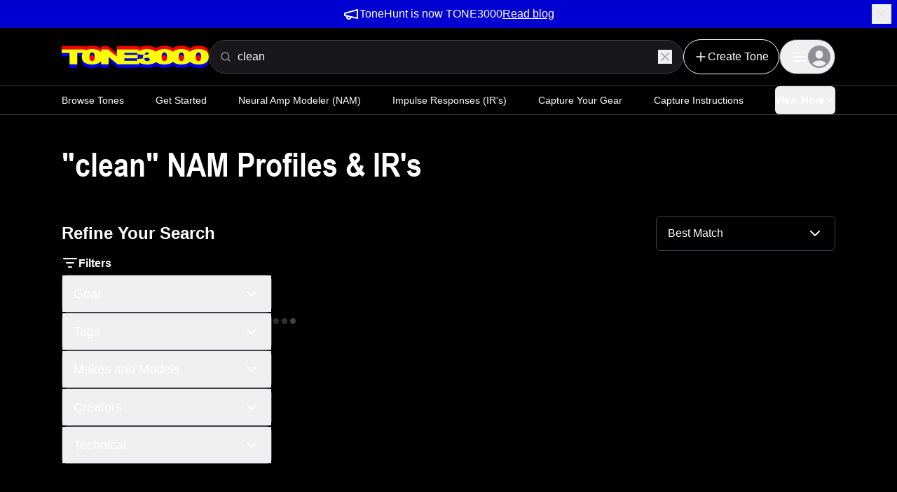

--- FILE ---
content_type: text/html; charset=utf-8
request_url: https://www.tone3000.com/search?q=clean
body_size: 22642
content:
<!DOCTYPE html><html lang="en"><head><meta charSet="utf-8"/><meta name="viewport" content="width=device-width, initial-scale=1"/><link rel="stylesheet" href="/_next/static/css/1522f9c404a15658.css?dpl=dpl_8QsU7thZNWqDxzgRwZrcEYBT21ua" data-precedence="next"/><link rel="stylesheet" href="/_next/static/css/57945e59f1963596.css?dpl=dpl_8QsU7thZNWqDxzgRwZrcEYBT21ua" data-precedence="next"/><link rel="preload" as="script" fetchPriority="low" href="/_next/static/chunks/webpack-0f664a84848f9324.js?dpl=dpl_8QsU7thZNWqDxzgRwZrcEYBT21ua"/><script src="/_next/static/chunks/b5cdecef-89bc7b734d45a2b9.js?dpl=dpl_8QsU7thZNWqDxzgRwZrcEYBT21ua" async=""></script><script src="/_next/static/chunks/3948-dde0bb7e3ecf922c.js?dpl=dpl_8QsU7thZNWqDxzgRwZrcEYBT21ua" async=""></script><script src="/_next/static/chunks/main-app-9f4f2e255cc20c1a.js?dpl=dpl_8QsU7thZNWqDxzgRwZrcEYBT21ua" async=""></script><script src="/_next/static/chunks/2939-b2ef8e59f3cebf30.js?dpl=dpl_8QsU7thZNWqDxzgRwZrcEYBT21ua" async=""></script><script src="/_next/static/chunks/1071-a61489df8c770fd9.js?dpl=dpl_8QsU7thZNWqDxzgRwZrcEYBT21ua" async=""></script><script src="/_next/static/chunks/app/global-error-026a4287b485260d.js?dpl=dpl_8QsU7thZNWqDxzgRwZrcEYBT21ua" async=""></script><script src="/_next/static/chunks/app/layout-ddf0f480db51d645.js?dpl=dpl_8QsU7thZNWqDxzgRwZrcEYBT21ua" async=""></script><script src="/_next/static/chunks/c7824dd3-aefd939278b7e83d.js?dpl=dpl_8QsU7thZNWqDxzgRwZrcEYBT21ua" async=""></script><script src="/_next/static/chunks/6669-9f49992069e9c1c5.js?dpl=dpl_8QsU7thZNWqDxzgRwZrcEYBT21ua" async=""></script><script src="/_next/static/chunks/3989-1b1220a03d593e20.js?dpl=dpl_8QsU7thZNWqDxzgRwZrcEYBT21ua" async=""></script><script src="/_next/static/chunks/2067-a379f47b383566f1.js?dpl=dpl_8QsU7thZNWqDxzgRwZrcEYBT21ua" async=""></script><script src="/_next/static/chunks/7123-177756fb38b34d34.js?dpl=dpl_8QsU7thZNWqDxzgRwZrcEYBT21ua" async=""></script><script src="/_next/static/chunks/8418-9f453e2f4df624b8.js?dpl=dpl_8QsU7thZNWqDxzgRwZrcEYBT21ua" async=""></script><script src="/_next/static/chunks/9260-3ce3b4ae63ee8fb7.js?dpl=dpl_8QsU7thZNWqDxzgRwZrcEYBT21ua" async=""></script><script src="/_next/static/chunks/2586-172c24ffea10b9ce.js?dpl=dpl_8QsU7thZNWqDxzgRwZrcEYBT21ua" async=""></script><script src="/_next/static/chunks/339-622544b84b4e5688.js?dpl=dpl_8QsU7thZNWqDxzgRwZrcEYBT21ua" async=""></script><script src="/_next/static/chunks/422-a0dd1621fd7ff552.js?dpl=dpl_8QsU7thZNWqDxzgRwZrcEYBT21ua" async=""></script><script src="/_next/static/chunks/app/(main)/page-4a005145a4122581.js?dpl=dpl_8QsU7thZNWqDxzgRwZrcEYBT21ua" async=""></script><script src="/_next/static/chunks/8970-ae745fc7802d3684.js?dpl=dpl_8QsU7thZNWqDxzgRwZrcEYBT21ua" async=""></script><script src="/_next/static/chunks/4187-dc3e764708d38281.js?dpl=dpl_8QsU7thZNWqDxzgRwZrcEYBT21ua" async=""></script><script src="/_next/static/chunks/853-9f41169b8ded3c51.js?dpl=dpl_8QsU7thZNWqDxzgRwZrcEYBT21ua" async=""></script><script src="/_next/static/chunks/app/(main)/layout-5165b2b2c5d2c144.js?dpl=dpl_8QsU7thZNWqDxzgRwZrcEYBT21ua" async=""></script><script src="/_next/static/chunks/app/(main)/not-found-262c2ff8d23b2a60.js?dpl=dpl_8QsU7thZNWqDxzgRwZrcEYBT21ua" async=""></script><script src="/_next/static/chunks/2843-13a86179de155828.js?dpl=dpl_8QsU7thZNWqDxzgRwZrcEYBT21ua" async=""></script><script src="/_next/static/chunks/1271-fa63a79ded883878.js?dpl=dpl_8QsU7thZNWqDxzgRwZrcEYBT21ua" async=""></script><script src="/_next/static/chunks/app/(main)/search/page-05f08343d726fc4e.js?dpl=dpl_8QsU7thZNWqDxzgRwZrcEYBT21ua" async=""></script><title>clean NAM Profiles &amp; IR&#x27;s · TONE3000</title><meta name="description" content="Browse the world&#x27;s largest library of clean Neural Amp Modeler (NAM) profiles and impulse responses (IR&#x27;s), featuring Ac30 Clean , Clean 800, Class50 Clean, VOX amPlug2 Clean, CLEAN new and many more! Find your perfect tone on TONE3000."/><link rel="canonical" href="https://www.tone3000.com/search?q=clean"/><meta property="og:title" content="clean NAM Profiles &amp; IR&#x27;s · TONE3000"/><meta property="og:description" content="Browse the world&#x27;s largest library of clean Neural Amp Modeler (NAM) profiles and impulse responses (IR&#x27;s), featuring Ac30 Clean , Clean 800, Class50 Clean, VOX amPlug2 Clean, CLEAN new and many more! Find your perfect tone on TONE3000."/><meta property="og:url" content="https://www.tone3000.com/search?q=clean"/><meta property="og:site_name" content="TONE3000"/><meta property="og:image" content="https://www.tone3000.com/og-logo-ham.jpg"/><meta property="og:type" content="website"/><meta name="twitter:card" content="summary_large_image"/><meta name="twitter:title" content="clean NAM Profiles &amp; IR&#x27;s · TONE3000"/><meta name="twitter:description" content="Browse the world&#x27;s largest library of clean Neural Amp Modeler (NAM) profiles and impulse responses (IR&#x27;s), featuring Ac30 Clean , Clean 800, Class50 Clean, VOX amPlug2 Clean, CLEAN new and many more! Find your perfect tone on TONE3000."/><meta name="twitter:image" content="https://www.tone3000.com/og-logo-ham.jpg"/><meta name="next-size-adjust"/><script src="/_next/static/chunks/polyfills-78c92fac7aa8fdd8.js?dpl=dpl_8QsU7thZNWqDxzgRwZrcEYBT21ua" noModule=""></script></head><body class="bg-black"><!--$--><!--/$--><!--$--><!--/$--><!--$--><!--/$--><nav class="Navbar_root__QgVqp"><a href="#skip" class="sr-only focus:not-sr-only">Skip to content</a><div class="flex flex-col"><div class="max-w-6xl w-full px-3 sm:px-6 mx-auto"><div class="relative flex flex-row justify-between py-3 align-center nav:py-4 gap-8"><div class="flex items-center"><a class="Navbar_logo__INhgK" aria-label="Logo" href="/"><svg width="210" height="32" viewBox="0 0 210 32" fill="none" xmlns="http://www.w3.org/2000/svg"><title>Tone3000 - NAM Captures and IRs</title><g><path d="M56.2412 25.6642V22.1787C55.8214 22.7661 55.3277 23.3051 54.753 23.7924C52.2832 25.8933 48.3415 27.0036 43.357 27.0036C40.2836 27.0036 35.8996 26.5164 32.484 24.2023C30.4017 22.792 29.2203 20.678 28.8878 17.7798C28.8231 18.322 28.7877 18.8868 28.7877 19.4839C28.7877 19.7259 28.7942 19.9615 28.8005 20.1939C28.7942 20.3811 28.7877 20.5683 28.7877 20.7619C28.7877 24.5961 29.9982 27.2781 32.484 28.9658C35.8996 31.2832 40.2805 31.7673 43.357 31.7673C48.3415 31.7673 52.2832 30.657 54.753 28.5561C55.3277 28.0686 55.8214 27.5297 56.2412 26.9423V31.4478H67.0884V26.6841H56.2412V25.6642Z" fill="#0000FF"></path><path d="M109.76 8.45915C110.519 7.73947 111.484 7.12303 112.653 6.61634C115.164 5.5287 118.238 4.97682 121.789 4.97682C125.524 4.97682 128.733 5.59326 131.332 6.80674C132.707 7.44899 133.714 8.18485 134.353 9.00458C134.618 8.71413 134.902 8.43981 135.209 8.17838C137.691 6.08381 141.623 4.97682 146.585 4.97682C151.002 4.97682 154.663 5.88693 157.165 7.60713C157.762 8.01379 158.285 8.47207 158.746 8.96909C159.002 8.69154 159.276 8.42689 159.573 8.17838C162.055 6.08381 165.988 4.97682 170.949 4.97682C175.337 4.97682 178.849 5.86112 181.39 7.60713C182.013 8.03639 182.565 8.51404 183.049 9.0401C183.32 8.73673 183.614 8.44948 183.937 8.17838C186.419 6.08381 190.352 4.97682 195.314 4.97682C199.73 4.97682 203.387 5.88693 205.889 7.60713C207.978 9.0401 209.227 11.0185 209.683 13.6165C209.815 12.8742 209.88 12.0803 209.88 11.2315C209.88 7.4264 208.575 4.68313 205.886 2.84029C203.384 1.12011 199.726 0.209991 195.31 0.209991C190.348 0.209991 186.416 1.31698 183.934 3.41154C183.614 3.68264 183.32 3.96989 183.046 4.27326C182.562 3.7472 182.013 3.26955 181.387 2.84029C178.849 1.09429 175.334 0.209991 170.946 0.209991C165.984 0.209991 162.052 1.31698 159.57 3.41154C159.273 3.66327 158.998 3.92793 158.743 4.20225C158.282 3.70201 157.758 3.24696 157.161 2.84029C154.659 1.12011 150.998 0.209991 146.582 0.209991C141.62 0.209991 137.688 1.31698 135.206 3.41154C134.896 3.67297 134.612 3.9473 134.35 4.23775C133.711 3.42124 132.707 2.68538 131.328 2.03991C128.73 0.82642 125.521 0.209991 121.785 0.209991C118.05 0.209991 115.161 0.761872 112.649 1.8495C111.481 2.3562 110.516 2.97263 109.757 3.69232V0.655367H78.7941V5.41898H109.757V8.45593L109.76 8.45915Z" fill="#FF0000"></path><path d="M33.6398 7.07784C36.0805 5.69976 39.4153 4.98005 43.4153 4.98005C47.8347 4.98005 51.4925 5.89016 53.9943 7.61035C54.8983 8.23001 55.644 8.95617 56.2381 9.78885V5.42221H66.0424L78.791 15.7046V10.941L66.0424 0.658594H56.2381V5.02524C55.644 4.19256 54.8983 3.4664 53.9943 2.84676C51.4925 1.12656 47.8347 0.216442 43.4153 0.216442C39.4122 0.216442 36.0805 0.936145 33.6398 2.31424V0.658594H0.094574V5.42221H33.6398V7.07784Z" fill="#FF0000"></path><path d="M148.71 14.0554C147.657 13.2357 146.773 13.2357 146.392 13.2357C145.746 13.2357 145.071 13.5132 144.387 14.0651C143.967 14.4008 143.096 15.3754 142.795 17.7379C143.096 20.1197 143.977 21.0814 144.397 21.4106C145.449 22.2336 146.292 22.2336 146.653 22.2336C147.325 22.2336 148.016 21.9528 148.706 21.4009C149.187 21.0169 149.93 20.0551 150.185 17.725C149.933 15.3787 149.187 14.4266 148.71 14.0522V14.0554Z" fill="#FF0000"></path><path d="M122.279 21.0233C122.018 21.0233 121.408 21.0492 120.268 21.2105L119.31 21.3461C120.236 22.2272 121.347 22.2336 121.86 22.2336C122.531 22.2336 123.435 22.1658 124.475 21.6333C124.539 21.601 124.597 21.5623 124.659 21.5268C123.961 21.1718 123.251 21.0201 122.279 21.0201V21.0233Z" fill="#0000FF"></path><path d="M108.482 16.6954V17.9735V18.2575V18.9965L116.34 18.4285L116.378 18.28L115.497 18.4059L115.917 16.6825L108.482 15.966V16.6954Z" fill="#0000FF"></path><path d="M173.074 14.0554C172.021 13.2357 171.137 13.2357 170.756 13.2357C170.11 13.2357 169.435 13.5132 168.751 14.0651C168.331 14.4008 167.46 15.3754 167.159 17.7379C167.46 20.1197 168.341 21.0814 168.761 21.4106C169.813 22.2336 170.656 22.2336 171.017 22.2336C171.689 22.2336 172.379 21.9528 173.07 21.4009C173.551 21.0169 174.294 20.0551 174.549 17.725C174.297 15.3787 173.551 14.4266 173.074 14.0522V14.0554Z" fill="#FF0000"></path><path d="M197.434 14.0554C196.382 13.2357 195.497 13.2357 195.117 13.2357C194.471 13.2357 193.796 13.5132 193.112 14.0651C192.692 14.4008 191.82 15.3754 191.52 17.7379C191.82 20.1197 192.702 21.0814 193.121 21.4106C194.174 22.2336 195.017 22.2336 195.378 22.2336C196.05 22.2336 196.74 21.9528 197.431 21.4009C197.912 21.0169 198.655 20.0551 198.91 17.725C198.658 15.3787 197.912 14.4266 197.434 14.0522V14.0554Z" fill="#FF0000"></path><path d="M45.5426 14.0554C44.4902 13.2357 43.6055 13.2357 43.2248 13.2357C42.5791 13.2357 41.9044 13.5132 41.2199 14.0651C40.7453 14.4492 40.0028 15.4109 39.7511 17.7379C40.0028 20.0809 40.7485 21.0362 41.2296 21.4106C42.282 22.2336 43.1247 22.2336 43.4862 22.2336C44.1577 22.2336 44.8486 21.9528 45.5394 21.4009C46.0203 21.0169 46.7628 20.0551 47.0148 17.725C46.7628 15.3787 46.0172 14.4266 45.5394 14.0522L45.5426 14.0554Z" fill="#FF0000"></path><path d="M11.3291 10.4698H0.094574V13.9554V15.2334H11.3291V13.9554V10.4698Z" fill="#0000FF"></path><path d="M11.329 30.1697V31.4478H22.3473V30.1697V26.6841H11.329V30.1697Z" fill="#0000FF"></path><path d="M30.1081 10.4698H22.3505V15.2334H28.8102C28.9007 13.3874 29.3333 11.8092 30.1081 10.4698Z" fill="#0000FF"></path><path d="M206.645 23.7924C204.175 25.8933 200.233 27.0036 195.249 27.0036C192.172 27.0036 187.791 26.5164 184.376 24.2023C183.879 23.8666 183.436 23.4858 183.04 23.0695C182.804 23.3212 182.552 23.5633 182.281 23.7924C179.811 25.8933 175.869 27.0036 170.885 27.0036C167.808 27.0036 163.428 26.5164 160.012 24.2023C159.515 23.8666 159.073 23.4858 158.675 23.0695C158.44 23.3212 158.188 23.5633 157.917 23.7924C155.447 25.8933 151.505 27.0036 146.521 27.0036C143.444 27.0036 139.063 26.5164 135.648 24.2023C135.345 23.9957 135.06 23.773 134.792 23.5375C134.182 24.028 133.44 24.4832 132.562 24.8994C129.634 26.2936 126.057 27.0036 121.928 27.0036C118.047 27.0036 114.712 26.3712 112.02 25.1253C111.481 24.8768 110.99 24.609 110.548 24.3248V26.6841H79.8015L67.0819 16.4049V21.1686L79.8015 31.4478H110.548V29.0885C110.99 29.3726 111.481 29.6405 112.02 29.889C114.712 31.1348 118.044 31.7673 121.928 31.7673C126.057 31.7673 129.637 31.0604 132.562 29.663C133.44 29.2434 134.182 28.7884 134.792 28.3011C135.057 28.5367 135.345 28.7593 135.648 28.9658C139.063 31.2832 143.444 31.7673 146.521 31.7673C151.505 31.7673 155.447 30.657 157.917 28.5561C158.188 28.3268 158.44 28.0848 158.675 27.833C159.069 28.2495 159.515 28.6303 160.012 28.9658C163.428 31.2832 167.808 31.7673 170.885 31.7673C175.869 31.7673 179.811 30.657 182.281 28.5561C182.552 28.3268 182.804 28.0848 183.04 27.833C183.433 28.2495 183.879 28.6303 184.376 28.9658C187.791 31.2832 192.172 31.7673 195.249 31.7673C200.233 31.7673 204.175 30.657 206.645 28.5561C208.821 26.7067 209.876 24.1571 209.876 20.7619C209.876 20.5489 209.87 20.3391 209.863 20.1326C209.873 19.9196 209.876 19.7033 209.876 19.4839C209.876 18.8771 209.841 18.2994 209.773 17.7443C209.46 20.2843 208.43 22.2755 206.645 23.7924Z" fill="#0000FF"></path><path d="M117.802 18.3253L118.315 19.7518C118.577 20.4779 118.925 20.9846 119.309 21.3493L120.268 21.2138C121.404 21.0524 122.018 21.0266 122.279 21.0266C123.248 21.0266 123.961 21.1783 124.659 21.5333C125.44 21.0815 125.824 20.4941 125.824 19.7421C125.824 18.9901 125.443 18.4447 124.656 18.0477C123.958 17.6927 123.248 17.541 122.276 17.541C122.015 17.541 121.404 17.5668 120.265 17.7282L116.375 18.2833L116.339 18.4318L117.799 18.3253H117.802Z" fill="#0000FF"></path><path d="M108.304 10.4698H89.6154V13.2131H108.482V15.9693L115.917 16.6857L116.746 13.2809L107.613 12.403L108.062 11.0733C108.13 10.87 108.211 10.6699 108.301 10.4763L108.304 10.4698Z" fill="#0000FF"></path><path d="M148.71 10.5699C147.657 9.75011 146.773 9.75011 146.392 9.75011C145.746 9.75011 145.071 10.0277 144.387 10.5796C143.877 10.9894 142.692 12.3385 142.692 15.9951C142.692 16.6503 142.731 17.228 142.795 17.7411C143.096 15.3787 143.967 14.404 144.387 14.0683C145.071 13.5197 145.746 13.2389 146.392 13.2389C146.769 13.2389 147.657 13.2389 148.71 14.0587C149.188 14.433 149.933 15.3819 150.185 17.7314C150.24 17.2215 150.272 16.647 150.272 15.9983C150.272 12.3417 149.294 11.0314 148.71 10.5763V10.5699Z" fill="#0000FF"></path><path d="M89.6154 18.2575V21.6398H108.007C107.817 21.2428 107.681 20.8297 107.604 20.3972L107.368 19.0772L108.482 18.9966V18.2575H89.6154Z" fill="#0000FF"></path><path d="M45.5426 10.5699C44.4902 9.75011 43.6056 9.75011 43.2246 9.75011C42.5791 9.75011 41.9042 10.0277 41.2199 10.5796C40.6389 11.0475 39.6638 12.3707 39.6638 15.9951C39.6638 16.6503 39.6961 17.228 39.7511 17.7411C40.0028 15.4142 40.7422 14.4524 41.2199 14.0683C41.9042 13.5197 42.5791 13.2389 43.2246 13.2389C43.6024 13.2389 44.4902 13.2389 45.5426 14.0587C46.0203 14.433 46.7662 15.3819 47.0179 17.7314C47.0727 17.2215 47.105 16.647 47.105 15.9983C47.105 12.3417 46.127 11.0314 45.5426 10.5763V10.5699Z" fill="#0000FF"></path><path d="M123.493 10.0793C123.006 9.84371 122.531 9.74688 121.86 9.74688C121.14 9.74688 120.636 9.85016 120.12 10.1051C119.658 10.3343 119.048 10.8216 118.764 11.8576L118.496 12.8419L120.556 12.9194C122.115 12.9065 122.864 12.6612 123.293 12.474C123.722 12.2868 124.291 11.9576 124.291 11.2153C124.291 10.473 123.69 10.1697 123.493 10.0728V10.0793Z" fill="#0000FF"></path><path d="M173.074 10.5699C172.021 9.75011 171.137 9.75011 170.756 9.75011C170.11 9.75011 169.435 10.0277 168.751 10.5796C168.241 10.9894 167.056 12.3385 167.056 15.9951C167.056 16.6503 167.095 17.228 167.16 17.7411C167.46 15.3787 168.331 14.404 168.751 14.0683C169.435 13.5197 170.11 13.2389 170.756 13.2389C171.134 13.2389 172.021 13.2389 173.074 14.0587C173.551 14.433 174.297 15.3819 174.549 17.7314C174.604 17.2215 174.636 16.647 174.636 15.9983C174.636 12.3417 173.658 11.0314 173.074 10.5763V10.5699Z" fill="#0000FF"></path><path d="M197.434 10.5699C196.382 9.75011 195.497 9.75011 195.117 9.75011C194.471 9.75011 193.796 10.0277 193.112 10.5796C192.602 10.9894 191.417 12.3385 191.417 15.9951C191.417 16.6503 191.456 17.228 191.52 17.7411C191.82 15.3787 192.692 14.404 193.112 14.0683C193.796 13.5197 194.471 13.2389 195.117 13.2389C195.494 13.2389 196.382 13.2389 197.434 14.0587C197.912 14.433 198.658 15.3819 198.91 17.7314C198.965 17.2215 198.997 16.647 198.997 15.9983C198.997 12.3417 198.019 11.0314 197.434 10.5763V10.5699Z" fill="#0000FF"></path><path d="M209.676 13.6197C209.221 11.0217 207.972 9.0401 205.883 7.61038C203.381 5.89018 199.723 4.98005 195.307 4.98005C190.345 4.98005 186.413 6.08705 183.93 8.1816C183.611 8.4527 183.317 8.73995 183.043 9.04332C182.558 8.51726 182.01 8.03961 181.383 7.61038C178.846 5.86436 175.33 4.98005 170.943 4.98005C165.981 4.98005 162.049 6.08705 159.567 8.1816C159.27 8.43336 158.995 8.69799 158.74 8.97231C158.278 8.47207 157.755 8.01702 157.158 7.61038C154.656 5.89018 150.995 4.98005 146.579 4.98005C141.617 4.98005 137.685 6.08705 135.202 8.1816C134.893 8.44303 134.608 8.71736 134.347 9.00783C133.708 8.1913 132.704 7.45544 131.325 6.80999C128.726 5.59648 125.517 4.98005 121.782 4.98005C118.047 4.98005 115.158 5.53193 112.646 6.61956C111.478 7.12625 110.512 7.74269 109.754 8.4624V5.42543H78.791V15.7079L66.0424 5.42543H56.2381V9.79207C55.644 8.95942 54.8983 8.23326 53.9943 7.6136C51.4925 5.89341 47.8347 4.98327 43.4153 4.98327C39.4122 4.98327 36.0805 5.70298 33.6398 7.08107V5.42543H0.094574V10.473H11.3291V26.6873H22.3473V10.473H30.105C29.3268 11.8124 28.8976 13.3906 28.8072 15.2367C28.7943 15.4884 28.7878 15.7401 28.7878 16.0016C28.7878 16.6277 28.8234 17.2183 28.8879 17.7831C29.2204 20.6812 30.402 22.792 32.4841 24.2055C35.8996 26.5227 40.2805 27.0068 43.3571 27.0068C48.3415 27.0068 52.2835 25.8967 54.7531 23.7957C55.3278 23.3083 55.8217 22.7694 56.2413 22.182V26.6873H67.0885V16.4082L79.8081 26.6873H110.554V24.3282C110.997 24.6121 111.487 24.88 112.027 25.1285C114.719 26.3743 118.05 27.0068 121.934 27.0068C126.063 27.0068 129.643 26.3001 132.568 24.9025C133.446 24.4832 134.189 24.028 134.799 23.5407C135.064 23.7763 135.351 23.999 135.654 24.2055C139.07 26.5227 143.451 27.0068 146.527 27.0068C151.512 27.0068 155.454 25.8967 157.923 23.7957C158.195 23.5665 158.446 23.3245 158.682 23.0727C159.076 23.4891 159.521 23.8699 160.019 24.2055C163.434 26.5227 167.815 27.0068 170.891 27.0068C175.876 27.0068 179.818 25.8967 182.287 23.7957C182.558 23.5665 182.81 23.3245 183.046 23.0727C183.44 23.4891 183.885 23.8699 184.382 24.2055C187.798 26.5227 192.179 27.0068 195.255 27.0068C200.24 27.0068 204.182 25.8967 206.651 23.7957C208.437 22.2788 209.467 20.2875 209.78 17.7476C209.848 17.1924 209.883 16.6115 209.883 16.0016C209.883 15.156 209.815 14.3653 209.686 13.623L209.676 13.6197ZM116.746 13.2744L115.917 16.6793L115.497 18.4027L116.375 18.2768L120.265 17.7217C121.401 17.5604 122.015 17.5345 122.276 17.5345C123.245 17.5345 123.958 17.6862 124.656 18.0412C125.443 18.4414 125.824 18.9966 125.824 19.7356C125.824 20.4747 125.44 21.075 124.659 21.5268C124.597 21.5623 124.539 21.5978 124.475 21.6333C123.435 22.1626 122.531 22.2336 121.86 22.2336C121.347 22.2336 120.233 22.2304 119.31 21.3461C118.929 20.9814 118.58 20.4747 118.315 19.7485L117.802 18.322L116.343 18.4285L108.485 18.9966L107.371 19.0772L107.607 20.3972C107.684 20.8297 107.82 21.2428 108.01 21.6398H89.6189V18.2575H108.485V13.2099H89.6189V10.4666H108.307C108.217 10.6602 108.136 10.8603 108.069 11.0637L107.62 12.3933L116.753 13.2712L116.746 13.2744ZM123.293 12.4772C122.864 12.6644 122.118 12.9097 120.556 12.9226L118.496 12.8452L118.764 11.8608C119.045 10.8248 119.655 10.3375 120.12 10.1084C120.636 9.85338 121.14 9.75011 121.86 9.75011C122.531 9.75011 123.006 9.84693 123.493 10.0825C123.69 10.1793 124.291 10.4666 124.291 11.225C124.291 11.9835 123.723 12.2965 123.293 12.4837V12.4772ZM150.185 17.725C149.933 20.0551 149.188 21.0169 148.706 21.4009C148.016 21.9528 147.322 22.2336 146.653 22.2336C146.292 22.2336 145.449 22.2336 144.397 21.4106C143.974 21.0814 143.096 20.1164 142.795 17.7379C142.731 17.2247 142.692 16.647 142.692 15.9919C142.692 12.3352 143.877 10.9894 144.387 10.5763C145.072 10.0277 145.746 9.74688 146.392 9.74688C146.769 9.74688 147.657 9.74688 148.71 10.5666C149.294 11.0217 150.272 12.332 150.272 15.9886C150.272 16.6406 150.24 17.2118 150.185 17.7217V17.725ZM174.549 17.725C174.297 20.0551 173.551 21.0169 173.071 21.4009C172.38 21.9528 171.685 22.2336 171.017 22.2336C170.656 22.2336 169.813 22.2336 168.761 21.4106C168.338 21.0814 167.46 20.1164 167.16 17.7379C167.095 17.2247 167.056 16.647 167.056 15.9919C167.056 12.3352 168.241 10.9894 168.751 10.5763C169.435 10.0277 170.11 9.74688 170.756 9.74688C171.134 9.74688 172.021 9.74688 173.074 10.5666C173.658 11.0217 174.636 12.332 174.636 15.9886C174.636 16.6406 174.604 17.2118 174.549 17.7217V17.725ZM198.91 17.725C198.658 20.0551 197.912 21.0169 197.431 21.4009C196.74 21.9528 196.046 22.2336 195.378 22.2336C195.017 22.2336 194.174 22.2336 193.121 21.4106C192.699 21.0814 191.821 20.1164 191.52 17.7379C191.456 17.2247 191.417 16.647 191.417 15.9919C191.417 12.3352 192.602 10.9894 193.112 10.5763C193.796 10.0277 194.471 9.74688 195.117 9.74688C195.494 9.74688 196.382 9.74688 197.434 10.5666C198.019 11.0217 198.997 12.332 198.997 15.9886C198.997 16.6406 198.965 17.2118 198.91 17.7217V17.725ZM47.018 17.725C46.7663 20.0551 46.0204 21.0169 45.5427 21.4009C44.8518 21.9528 44.1578 22.2336 43.4895 22.2336C43.1279 22.2336 42.2852 22.2336 41.2328 21.4106C40.7519 21.0362 40.006 20.0809 39.7543 17.7379C39.6995 17.2247 39.6673 16.647 39.6673 15.9919C39.6673 12.3707 40.6421 11.0443 41.2231 10.5763C41.9077 10.0277 42.5823 9.74688 43.2281 9.74688C43.6056 9.74688 44.4934 9.74688 45.5458 10.5666C46.1302 11.0217 47.1084 12.332 47.1084 15.9886C47.1084 16.6406 47.0762 17.2118 47.0211 17.7217L47.018 17.725Z" fill="#FFFF00"></path></g></svg></a></div><div class="flex items-center flex-1 hidden md:flex"><div class="w-full md:flex-1 relative flex"><input placeholder="Search" enterKeyHint="search" class="w-full bg-zinc-900 outline-none rounded-full border border-zinc-700 pl-10 pr-10 h-[48px] flex-1" value="clean"/><svg xmlns="http://www.w3.org/2000/svg" width="24" height="24" viewBox="0 0 24 24" fill="none" stroke="currentColor" stroke-width="2" stroke-linecap="round" stroke-linejoin="round" class="lucide lucide-search w-4 h-4 text-zinc-400 absolute left-4 top-1/2 transform -translate-y-1/2"><circle cx="11" cy="11" r="8"></circle><path d="m21 21-4.3-4.3"></path></svg><button class="absolute right-4 top-1/2 transform -translate-y-1/2 text-zinc-400 hover:text-zinc-300"><svg xmlns="http://www.w3.org/2000/svg" width="24" height="24" viewBox="0 0 24 24" fill="none" stroke="currentColor" stroke-width="2" stroke-linecap="round" stroke-linejoin="round" class="lucide lucide-x w-5 h-5"><path d="M18 6 6 18"></path><path d="m6 6 12 12"></path></svg></button></div></div><div class="justify-end flex flex-row items-center gap-8"><div class="relative hidden md:block"><button data-variant="slim" class="Button_root__3fIL8 Button_slim__eaYER Button_secondary__z8DZE" style="border-radius:100px;padding:0 14px;height:50px;text-decoration:none"><svg xmlns="http://www.w3.org/2000/svg" width="20" height="20" viewBox="0 0 24 24" fill="none" stroke="currentColor" stroke-width="2" stroke-linecap="round" stroke-linejoin="round" class="lucide lucide-plus"><path d="M5 12h14"></path><path d="M12 5v14"></path></svg>Create Tone</button><nav class="hidden absolute z-50 right-0 top-[60px] w-78 bg-black text-white rounded-lg shadow-lg border border-zinc-500 border-opacity-50 bg-zinc-900"><div class="flex flex-col p-3"><a class="Navbar_link__teYe1 py-2 px-3 hover:bg-zinc-800 rounded-lg flex flex-row items-center gap-4 whitespace-nowrap" href="/capture"><svg xmlns="http://www.w3.org/2000/svg" width="20" height="20" viewBox="0 0 24 24" fill="none" stroke="currentColor" stroke-width="2" stroke-linecap="round" stroke-linejoin="round" class="lucide lucide-audio-lines flex-shrink-0"><path d="M2 10v3"></path><path d="M6 6v11"></path><path d="M10 3v18"></path><path d="M14 8v7"></path><path d="M18 5v13"></path><path d="M22 10v3"></path></svg><span class="flex flex-col">Capture<span class="text-zinc-400 text-sm">Capture a digital model of your gear.</span></span></a><hr class="border-zinc-500 border-opacity-50 mx-3 my-2"/><a class="Navbar_link__teYe1 py-2 px-3 hover:bg-zinc-800 rounded-lg flex flex-row items-center gap-4 whitespace-nowrap" href="/upload"><svg xmlns="http://www.w3.org/2000/svg" width="20" height="20" viewBox="0 0 24 24" fill="none" stroke="currentColor" stroke-width="2" stroke-linecap="round" stroke-linejoin="round" class="lucide lucide-upload flex-shrink-0"><path d="M21 15v4a2 2 0 0 1-2 2H5a2 2 0 0 1-2-2v-4"></path><polyline points="17 8 12 3 7 8"></polyline><line x1="12" x2="12" y1="3" y2="15"></line></svg><span class="flex flex-col">Upload<span class="text-zinc-400 text-sm">Upload NAM or IR files.</span></span></a></div></nav></div><div class="relative"><button class="pl-4 pr-1.5 py-2 text-white focus:outline-none flex flex-row items-center gap-3 rounded-full border border-zinc-700"><svg width="24" height="24" viewBox="0 0 24 24" fill="none" xmlns="http://www.w3.org/2000/svg"><path d="M4 12H20" stroke="white" stroke-width="2" stroke-linecap="round" stroke-linejoin="round"></path><path d="M4 6H20" stroke="white" stroke-width="2" stroke-linecap="round" stroke-linejoin="round"></path><path d="M4 18H20" stroke="white" stroke-width="2" stroke-linecap="round" stroke-linejoin="round"></path></svg><div class="relative"><div style="width:32px;height:32px" class="relative"><svg width="32" height="32" viewBox="0 0 224 224" fill="none" xmlns="http://www.w3.org/2000/svg" aria-label="Avatar"><path d="M112 224C96.7007 224 82.2797 221.072 68.7373 215.216C55.268 209.36 43.3725 201.271 33.051 190.949C22.7294 180.628 14.6405 168.732 8.78431 155.263C2.9281 141.72 0 127.299 0 112C0 96.7008 2.9281 82.3165 8.78431 68.8472C14.6405 55.3047 22.6928 43.3727 32.9412 33.0511C43.2627 22.7295 55.1582 14.6406 68.6274 8.78442C82.1699 2.92821 96.5908 0.000106812 111.89 0.000106812C127.19 0.000106812 141.61 2.92821 155.153 8.78442C168.695 14.6406 180.627 22.7295 190.949 33.0511C201.271 43.3727 209.359 55.3047 215.216 68.8472C221.072 82.3165 224 96.7008 224 112C224 127.299 221.072 141.72 215.216 155.263C209.359 168.732 201.271 180.628 190.949 190.949C180.627 201.271 168.695 209.36 155.153 215.216C141.684 221.072 127.299 224 112 224ZM112 207.31C120.345 207.31 128.617 206.175 136.816 203.906C145.088 201.71 152.847 198.489 160.094 194.243C167.341 190.071 173.783 185.02 179.42 179.09C175.467 172.795 170.05 167.451 163.169 163.059C156.361 158.594 148.565 155.226 139.78 152.957C131.069 150.614 121.809 149.443 112 149.443C102.044 149.443 92.6745 150.614 83.8902 152.957C75.1059 155.299 67.3098 158.703 60.502 163.169C53.7673 167.561 48.4235 172.868 44.4706 179.09C50.1072 185.02 56.549 190.071 63.7961 194.243C71.1163 198.489 78.8758 201.71 87.0745 203.906C95.2732 206.175 103.582 207.31 112 207.31ZM112 130.777C119.027 130.85 125.359 129.093 130.996 125.506C136.706 121.846 141.244 116.868 144.612 110.573C147.979 104.277 149.663 97.2132 149.663 89.3805C149.663 81.987 147.979 75.2158 144.612 69.0668C141.244 62.9178 136.706 58.0132 130.996 54.353C125.286 50.6197 118.954 48.753 112 48.753C104.973 48.753 98.6039 50.6197 92.8941 54.353C87.1843 58.0132 82.6457 62.9178 79.2784 69.0668C75.9111 75.2158 74.264 81.987 74.3372 89.3805C74.3372 97.2132 75.9843 104.241 79.2784 110.463C82.6457 116.685 87.1477 121.626 92.7843 125.286C98.4941 128.873 104.899 130.703 112 130.777Z" fill="#8D8D93"></path></svg></div></div></button><nav class="hidden absolute z-50 right-0 top-[60px] w-[255px] bg-black text-white rounded-lg shadow-lg border border-zinc-500 border-opacity-50 bg-zinc-900"><div class="flex flex-col p-3"><a class="Navbar_link__teYe1 py-2 px-3 hover:bg-zinc-800 rounded-lg" href="/signin/email">Log In</a><a class="Navbar_link__teYe1 py-2 px-3 hover:bg-zinc-800 rounded-lg" href="/signin/email">Sign Up</a><hr class="border-zinc-500 border-opacity-50 mx-3 my-2"/><a class="Navbar_link__teYe1 py-2 px-3 hover:bg-zinc-800 rounded-lg" href="/capture">Capture Your Gear</a><a class="Navbar_link__teYe1 py-2 px-3 hover:bg-zinc-800 rounded-lg" href="/capture/instructions">Capture Instructions</a><button class="text-white"><span class="text-left w-full Navbar_link__teYe1 py-2 px-3 hover:bg-zinc-800 rounded-lg">Contact</span></button><hr class="border-zinc-500 border-opacity-50 mx-3 my-2"/><a target="_blank" rel="noopener noreferrer" class="Navbar_link__teYe1 py-2 px-3 hover:bg-zinc-800 rounded-lg" href="https://github.com/tone-3000"><svg xmlns="http://www.w3.org/2000/svg" width="20" height="20" viewBox="0 0 98 96" aria-label="Github"><path fill-rule="evenodd" clip-rule="evenodd" d="M48.854 0C21.839 0 0 22 0 49.217c0 21.756 13.993 40.172 33.405 46.69 2.427.49 3.316-1.059 3.316-2.362 0-1.141-.08-5.052-.08-9.127-13.59 2.934-16.42-5.867-16.42-5.867-2.184-5.704-5.42-7.17-5.42-7.17-4.448-3.015.324-3.015.324-3.015 4.934.326 7.523 5.052 7.523 5.052 4.367 7.496 11.404 5.378 14.235 4.074.404-3.178 1.699-5.378 3.074-6.6-10.839-1.141-22.243-5.378-22.243-24.283 0-5.378 1.94-9.778 5.014-13.2-.485-1.222-2.184-6.275.486-13.038 0 0 4.125-1.304 13.426 5.052a46.97 46.97 0 0 1 12.214-1.63c4.125 0 8.33.571 12.213 1.63 9.302-6.356 13.427-5.052 13.427-5.052 2.67 6.763.97 11.816.485 13.038 3.155 3.422 5.015 7.822 5.015 13.2 0 18.905-11.404 23.06-22.324 24.283 1.78 1.548 3.316 4.481 3.316 9.126 0 6.6-.08 11.897-.08 13.526 0 1.304.89 2.853 3.316 2.364 19.412-6.52 33.405-24.935 33.405-46.691C97.707 22 75.788 0 48.854 0z" fill="#fff"></path></svg>Github</a><a target="_blank" rel="noopener noreferrer" class="Navbar_link__teYe1 py-2 px-3 hover:bg-zinc-800 rounded-lg" href="https://discord.gg/wEV8uEWDnb"><svg class="flex-shrink-0" width="20" height="20" viewBox="0 0 20 20" fill="none" xmlns="http://www.w3.org/2000/svg" aria-label="Discord"><g clip-path="url(#clip0_4325_6020)"><path d="M12.2287 4C12.074 4.27466 11.9351 4.5588 11.8088 4.84925C10.6091 4.6693 9.38735 4.6693 8.18451 4.84925C8.06139 4.5588 7.91931 4.27466 7.76462 4C6.63755 4.19259 5.53889 4.53039 4.49706 5.0071C2.43234 8.0663 1.87354 11.0466 2.15136 13.9858C3.36051 14.8792 4.7149 15.5612 6.15767 15.9968C6.48285 15.5612 6.77015 15.0971 7.0164 14.614C6.54915 14.4404 6.09769 14.2226 5.66517 13.97C5.77882 13.8879 5.88932 13.8027 5.99666 13.7206C8.53179 14.914 11.4679 14.914 14.0061 13.7206C14.1135 13.809 14.224 13.8942 14.3376 13.97C13.9051 14.2257 13.4536 14.4404 12.9832 14.6172C13.2295 15.1002 13.5168 15.5643 13.842 16C15.2847 15.5643 16.6391 14.8855 17.8483 13.9921C18.1766 10.5825 17.2863 7.62746 15.4962 5.01026C14.4576 4.53355 13.3589 4.19574 12.2319 4.00631L12.2287 4ZM7.36999 12.1768C6.5902 12.1768 5.943 11.4696 5.943 10.5951C5.943 9.72061 6.56494 9.01026 7.36684 9.01026C8.16874 9.01026 8.80645 9.72376 8.79382 10.5951C8.7812 11.4665 8.16557 12.1768 7.36999 12.1768ZM12.6297 12.1768C11.8467 12.1768 11.2058 11.4696 11.2058 10.5951C11.2058 9.72061 11.8278 9.01026 12.6297 9.01026C13.4316 9.01026 14.0661 9.72376 14.0535 10.5951C14.0409 11.4665 13.4252 12.1768 12.6297 12.1768Z" fill="white"></path></g><defs><clipPath id="clip0_4325_6020"><rect width="15.8305" height="12" fill="white" transform="translate(2.08496 4)"></rect></clipPath></defs></svg>Discord</a><a target="_blank" rel="noopener noreferrer" class="Navbar_link__teYe1 py-2 px-3 hover:bg-zinc-800 rounded-lg" href="https://www.instagram.com/tone3000"><svg width="20" height="20" viewBox="0 0 20 20" fill="none" xmlns="http://www.w3.org/2000/svg" aria-label="Instagram"><g clip-path="url(#clip0_6046_4456)"><path d="M14.1665 1.66663H5.83317C3.53198 1.66663 1.6665 3.53211 1.6665 5.83329V14.1666C1.6665 16.4678 3.53198 18.3333 5.83317 18.3333H14.1665C16.4677 18.3333 18.3332 16.4678 18.3332 14.1666V5.83329C18.3332 3.53211 16.4677 1.66663 14.1665 1.66663Z" stroke="white" stroke-width="1.66667" stroke-linecap="round" stroke-linejoin="round"></path><path d="M13.3337 9.47501C13.4366 10.1685 13.3181 10.8769 12.9952 11.4992C12.6723 12.1215 12.1614 12.6262 11.5351 12.9414C10.9088 13.2566 10.1991 13.3663 9.5069 13.255C8.81468 13.1436 8.17521 12.8167 7.67944 12.321C7.18367 11.8252 6.85685 11.1857 6.74546 10.4935C6.63408 9.8013 6.74379 9.09159 7.05901 8.46532C7.37423 7.83905 7.8789 7.32812 8.50123 7.00521C9.12356 6.68229 9.83187 6.56383 10.5254 6.66667C11.2328 6.77158 11.8878 7.10123 12.3935 7.60693C12.8992 8.11263 13.2288 8.76757 13.3337 9.47501Z" stroke="white" stroke-width="1.66667" stroke-linecap="round" stroke-linejoin="round"></path><path d="M14.5835 5.41663H14.5918" stroke="white" stroke-width="1.66667" stroke-linecap="round" stroke-linejoin="round"></path></g><defs><clipPath id="clip0_6046_4456"><rect width="20" height="20" fill="white"></rect></clipPath></defs></svg>Instagram</a><a target="_blank" rel="noopener noreferrer" class="Navbar_link__teYe1 py-2 px-3 hover:bg-zinc-800 rounded-lg" href="https://www.tiktok.com/@tone30000"><svg width="20" height="20" viewBox="0 0 20 20" fill="none" xmlns="http://www.w3.org/2000/svg" aria-label="TikTok"><path d="M10.4101 0.643066C11.4332 0.627441 12.4488 0.635566 13.4638 0.627441C13.4976 1.89682 14.0126 3.03932 14.8319 3.88557L14.8307 3.88432C15.7126 4.67869 16.8601 5.19369 18.1251 5.28119L18.1426 5.28244V8.42994C16.9476 8.39994 15.8238 8.12432 14.8107 7.65057L14.8619 7.67182C14.3719 7.43619 13.9576 7.19432 13.5638 6.92432L13.5963 6.94557C13.5888 9.22619 13.6038 11.5068 13.5807 13.7793C13.5163 14.9374 13.1313 15.9937 12.5138 16.8756L12.5263 16.8562C11.4938 18.3349 9.82131 19.3056 7.91944 19.3631H7.91069C7.83382 19.3668 7.74319 19.3687 7.65194 19.3687C6.57069 19.3687 5.56007 19.0674 4.69882 18.5443L4.72382 18.5587C3.15632 17.6156 2.07507 16.0018 1.87507 14.1249L1.87257 14.0993C1.85694 13.7087 1.84944 13.3181 1.86507 12.9356C2.17132 9.94869 4.67382 7.63807 7.71569 7.63807C8.05757 7.63807 8.39257 7.66744 8.71819 7.72307L8.68319 7.71807C8.69881 8.87369 8.65194 10.0299 8.65194 11.1856C8.38757 11.0899 8.08257 11.0343 7.76444 11.0343C6.59694 11.0343 5.60382 11.7806 5.23632 12.8224L5.23069 12.8412C5.14757 13.1081 5.09944 13.4149 5.09944 13.7324C5.09944 13.8612 5.10757 13.9887 5.12257 14.1137L5.12132 14.0987C5.32882 15.3774 6.42507 16.3424 7.74694 16.3424C7.78507 16.3424 7.82257 16.3418 7.86007 16.3399H7.85444C8.76882 16.3124 9.56256 15.8206 10.0113 15.0937L10.0176 15.0824C10.1844 14.8499 10.2988 14.5687 10.3369 14.2631L10.3376 14.2543C10.4157 12.8562 10.3844 11.4662 10.3919 10.0681C10.3994 6.92057 10.3844 3.78057 10.4076 0.641191L10.4101 0.643066Z" fill="white"></path></svg>TikTok</a><a target="_blank" rel="noopener noreferrer" class="Navbar_link__teYe1 py-2 px-3 hover:bg-zinc-800 rounded-lg" href="https://www.youtube.com/@tone3000-nam"><svg width="20" height="20" viewBox="0 0 20 20" fill="none" xmlns="http://www.w3.org/2000/svg" aria-label="Youtube"><g clip-path="url(#clip0_6046_4529)"><g clip-path="url(#clip1_6046_4529)"><path d="M10.0713 4C10.1165 4.00001 15.438 4.0015 16.7686 4.3584C17.5063 4.55606 18.0857 5.13618 18.2832 5.87402C18.6401 7.21001 18.6416 9.99866 18.6416 10C18.6416 10 18.6416 12.7897 18.2832 14.126C18.0857 14.8638 17.5063 15.444 16.7686 15.6416C15.438 15.9985 10.1165 16 10.0713 16C10.0713 16 4.71049 16 3.37402 15.6416C2.63602 15.4441 2.05595 14.864 1.8584 14.126C1.50001 12.7896 1.5 10 1.5 10C1.5 9.99906 1.50006 7.21014 1.8584 5.87402C2.05595 5.13602 2.63602 4.55595 3.37402 4.3584C4.71048 4 10.0713 4 10.0713 4ZM8.35547 12.5713L12.8086 10L8.35547 7.42969V12.5713Z" fill="white"></path></g></g><defs><clipPath id="clip0_6046_4529"><rect width="17.142" height="12" fill="white" transform="translate(1.5 4)"></rect></clipPath><clipPath id="clip1_6046_4529"><rect width="17.142" height="12" fill="white" transform="translate(1.5 4)"></rect></clipPath></defs></svg>Youtube</a><a target="_blank" rel="noopener noreferrer" class="Navbar_link__teYe1 py-2 px-3 hover:bg-zinc-800 rounded-lg" href="https://www.facebook.com/groups/neuralampmodeler"><svg class="flex-shrink-0" width="20" height="20" viewBox="0 0 20 20" fill="none" xmlns="http://www.w3.org/2000/svg" aria-label="Facebook"><path d="M14.1667 1.99988H11.6667C10.5616 1.99988 9.50179 2.43886 8.72039 3.22027C7.93899 4.00167 7.5 5.06148 7.5 6.16654V8.66654H5V11.9999H7.5V18.6665H10.8333V11.9999H13.3333L14.1667 8.66654H10.8333V6.16654C10.8333 5.94553 10.9211 5.73357 11.0774 5.57729C11.2337 5.42101 11.4457 5.33321 11.6667 5.33321H14.1667V1.99988Z" fill="white"></path></svg>NAM Facebook Group</a></div></nav></div></div></div></div><div class="flex w-full border-t border-zinc-500 border-opacity-50"><div class="max-w-6xl w-full px-3 sm:px-6 mx-auto"><div class="flex justify-between"><a class="Navbar_linkSub__ejmJv text-sm flex sm:flex md:flex lg:flex" href="/search">Browse Tones</a><a class="Navbar_linkSub__ejmJv text-sm flex sm:flex md:flex lg:flex" href="/guides/get-started-with-tone3000">Get Started</a><a class="Navbar_linkSub__ejmJv text-sm hidden sm:flex md:flex lg:flex" href="/guides/neural-amp-modeler"><span>Neural Amp Modeler <span class="hidden sm:inline">(NAM)</span></span></a><a class="Navbar_linkSub__ejmJv text-sm hidden sm:hidden md:flex lg:flex" href="/guides/impulse-responses">Impulse Responses (IR&#x27;s)</a><a class="Navbar_linkSub__ejmJv text-sm hidden sm:hidden md:hidden lg:flex" href="/capture">Capture Your Gear</a><a class="Navbar_linkSub__ejmJv text-sm hidden sm:hidden md:hidden lg:flex" href="/capture/instructions">Capture Instructions</a><a class="Navbar_linkSub__ejmJv text-sm hidden sm:hidden md:hidden lg:hidden" href="/categories">Categories</a><a class="Navbar_linkSub__ejmJv text-sm hidden sm:hidden md:hidden lg:hidden" href="/guides">Guides</a><a class="Navbar_linkSub__ejmJv text-sm hidden sm:hidden md:hidden lg:hidden" href="/blog">Blog</a><a class="Navbar_linkSub__ejmJv text-sm hidden sm:hidden md:hidden lg:hidden" href="/about">About</a><a class="Navbar_linkSub__ejmJv text-sm hidden sm:hidden md:hidden lg:hidden" href="/upload">Upload Models &amp; IR&#x27;s</a><a class="Navbar_linkSub__ejmJv text-sm hidden sm:hidden md:hidden lg:hidden" href="/top-creators">Top Creators</a><a class="Navbar_linkSub__ejmJv text-sm hidden sm:hidden md:hidden lg:hidden" href="/api">API Docs</a><div class="relative"><button class="Navbar_linkSub__ejmJv text-sm flex flex-row items-center" style="font-weight:bold">View More<svg xmlns="http://www.w3.org/2000/svg" width="16" height="16" viewBox="0 0 24 24" fill="none" stroke="currentColor" stroke-width="2" stroke-linecap="round" stroke-linejoin="round" class="lucide lucide-chevron-down flex-shrink-0"><path d="m6 9 6 6 6-6"></path></svg></button><nav class="hidden absolute z-50 right-0 top-[44px] w-[255px] bg-black text-white rounded-lg shadow-lg border border-zinc-500 border-opacity-50 bg-zinc-900"><div class="flex flex-col p-3"><a class="Navbar_linkSub__ejmJv py-2 px-3 hover:bg-zinc-800 rounded-lg hidden sm:hidden md:hidden lg:hidden" href="/search">Browse Tones</a><a class="Navbar_linkSub__ejmJv py-2 px-3 hover:bg-zinc-800 rounded-lg hidden sm:hidden md:hidden lg:hidden" href="/guides/get-started-with-tone3000">Get Started</a><a class="Navbar_linkSub__ejmJv py-2 px-3 hover:bg-zinc-800 rounded-lg flex sm:hidden md:hidden lg:hidden" href="/guides/neural-amp-modeler"><span>Neural Amp Modeler <span class="hidden sm:inline">(NAM)</span></span></a><a class="Navbar_linkSub__ejmJv py-2 px-3 hover:bg-zinc-800 rounded-lg flex sm:flex md:hidden lg:hidden" href="/guides/impulse-responses">Impulse Responses (IR&#x27;s)</a><a class="Navbar_linkSub__ejmJv py-2 px-3 hover:bg-zinc-800 rounded-lg flex sm:flex md:flex lg:hidden" href="/capture">Capture Your Gear</a><a class="Navbar_linkSub__ejmJv py-2 px-3 hover:bg-zinc-800 rounded-lg flex sm:flex md:flex lg:hidden" href="/capture/instructions">Capture Instructions</a><a class="Navbar_linkSub__ejmJv py-2 px-3 hover:bg-zinc-800 rounded-lg flex sm:flex md:flex lg:flex" href="/categories">Categories</a><a class="Navbar_linkSub__ejmJv py-2 px-3 hover:bg-zinc-800 rounded-lg flex sm:flex md:flex lg:flex" href="/guides">Guides</a><a class="Navbar_linkSub__ejmJv py-2 px-3 hover:bg-zinc-800 rounded-lg flex sm:flex md:flex lg:flex" href="/blog">Blog</a><a class="Navbar_linkSub__ejmJv py-2 px-3 hover:bg-zinc-800 rounded-lg flex sm:flex md:flex lg:flex" href="/about">About</a><a class="Navbar_linkSub__ejmJv py-2 px-3 hover:bg-zinc-800 rounded-lg flex sm:flex md:flex lg:flex" href="/upload">Upload Models &amp; IR&#x27;s</a><a class="Navbar_linkSub__ejmJv py-2 px-3 hover:bg-zinc-800 rounded-lg flex sm:flex md:flex lg:flex" href="/top-creators">Top Creators</a><a class="Navbar_linkSub__ejmJv py-2 px-3 hover:bg-zinc-800 rounded-lg flex sm:flex md:flex lg:flex" href="/api">API Docs</a></div></nav></div></div></div></div></div></nav><main id="skip" class="min-h-[calc(100dvh-4rem)] md:min-h[calc(100dvh-5rem)]"><script id="search-schema-clean" type="application/ld+json">{"@context":"https://schema.org","@type":"SearchResultsPage","name":"clean NAM Profiles & IR's · TONE3000","description":"Browse the world's largest library of clean Neural Amp Modeler (NAM) profiles and impulse responses (IR's), featuring Ac30 Clean , Clean 800, Class50 Clean, VOX amPlug2 Clean, CLEAN new and many more! Find your perfect tone on TONE3000.","url":"https://www.tone3000.com/search?q=clean","mainEntity":{"@type":"WebSite","name":"TONE3000","url":"https://www.tone3000.com","potentialAction":{"@type":"SearchAction","target":"https://www.tone3000.com/search?q={search_term_string}","query-input":"required name=search_term_string"}},"isPartOf":{"@type":"WebSite","name":"TONE3000","url":"https://www.tone3000.com"},"audience":{"@type":"Audience","audienceType":"Musicians, Music Producers, Audio Engineers, Guitarists, Bassists"}}</script><section><div class="max-w-6xl px-4 pt-8 mx-auto sm:pt-12 sm:px-6 flex flex-col gap-8"><h1 class="text-3xl sm:text-4xl md:text-5xl __className_094f95">&quot;clean&quot; NAM Profiles &amp; IR&#x27;s</h1></div><div class="max-w-6xl px-4 pt-8 mx-auto sm:pt-12 sm:px-6 flex flex-col gap-8 min-h-screen pb-16"><div class="flex flex-col md:hidden"><div class="w-full md:flex-1 relative flex"><input placeholder="Search" enterKeyHint="search" class="w-full bg-zinc-900 outline-none rounded-full border border-zinc-700 pl-10 pr-10 h-[48px] flex-1" value="clean"/><svg xmlns="http://www.w3.org/2000/svg" width="24" height="24" viewBox="0 0 24 24" fill="none" stroke="currentColor" stroke-width="2" stroke-linecap="round" stroke-linejoin="round" class="lucide lucide-search w-4 h-4 text-zinc-400 absolute left-4 top-1/2 transform -translate-y-1/2"><circle cx="11" cy="11" r="8"></circle><path d="m21 21-4.3-4.3"></path></svg><button class="absolute right-4 top-1/2 transform -translate-y-1/2 text-zinc-400 hover:text-zinc-300"><svg xmlns="http://www.w3.org/2000/svg" width="24" height="24" viewBox="0 0 24 24" fill="none" stroke="currentColor" stroke-width="2" stroke-linecap="round" stroke-linejoin="round" class="lucide lucide-x w-5 h-5"><path d="M18 6 6 18"></path><path d="m6 6 12 12"></path></svg></button></div></div><div class="flex flex-col gap-4 md:gap-8"><div class="flex flex-col md:flex-row justify-between md:items-center gap-4 md:gap-12"><div class="flex-1 min-w-0 md:max-w-[300px]"><div class="items-center gap-2 flex min-w-0 justify-between"><h3 class="text-2xl font-bold truncate min-w-0 max-w-[520px]">Refine Your Search</h3><p class="text-base font-semibold text-zinc-400 whitespace-nowrap block md:hidden"></p></div></div><div class="flex flex-col md:flex-row gap-4 flex-1 justify-between items-center"><p class="text-base font-semibold text-zinc-400 whitespace-nowrap hidden md:block"></p><div class="flex flex-row w-full md:w-[256px]"><div class="inline-flex flex-1 flex-col gap-1 w-full"><div class="flex justify-between items-end"></div><div class="relative flex-1"><button class="flex items-center justify-between w-full overflow-hidden px-4 py-3 text-md border border-zinc-700 rounded-md bg-transparent focus:outline-none " aria-haspopup="listbox" aria-expanded="false" aria-labelledby="select-label" aria-controls="select-options" id="select-button"><span class="text-ellipsis text-nowrap overflow-hidden min-w-0">Best Match</span><svg xmlns="http://www.w3.org/2000/svg" width="24" height="24" viewBox="0 0 24 24" fill="none" stroke="currentColor" stroke-width="2" stroke-linecap="round" stroke-linejoin="round" class="lucide lucide-chevron-down flex-shrink-0"><path d="m6 9 6 6 6-6"></path></svg></button></div></div></div></div></div><div class="flex flex-col md:flex-row gap-8 md:gap-12"><div class="flex flex-col gap-4 w-full flex-1 md:w-[300px] md:flex-initial"><div class="hidden md:flex flex-row justify-between items-center gap-4 h-[34px]"><div class="flex flex-row items-center gap-4"><svg width="24" height="24" viewBox="0 0 24 24" fill="none" xmlns="http://www.w3.org/2000/svg"><path d="M3 6.00012H21" stroke="white" stroke-width="2" stroke-linecap="round" stroke-linejoin="round"></path><path d="M7 12.0001H17" stroke="white" stroke-width="2" stroke-linecap="round" stroke-linejoin="round"></path><path d="M10 18.0001H14" stroke="white" stroke-width="2" stroke-linecap="round" stroke-linejoin="round"></path></svg><h3 class="font-semibold leading-2" style="line-height:17px">Filters</h3></div></div><div><div class="md:hidden rounded-lg border border-zinc-700"><button class="w-full px-4 py-3 flex items-center justify-between font-semibold focus:outline-none"><div class="flex flex-row gap-4 items-center"><div class="flex flex-row items-center gap-4"><svg width="24" height="24" viewBox="0 0 24 24" fill="none" xmlns="http://www.w3.org/2000/svg"><path d="M3 6.00012H21" stroke="white" stroke-width="2" stroke-linecap="round" stroke-linejoin="round"></path><path d="M7 12.0001H17" stroke="white" stroke-width="2" stroke-linecap="round" stroke-linejoin="round"></path><path d="M10 18.0001H14" stroke="white" stroke-width="2" stroke-linecap="round" stroke-linejoin="round"></path></svg><h3 class="font-semibold" style="line-height:17px">Filters</h3></div></div><svg xmlns="http://www.w3.org/2000/svg" width="24" height="24" viewBox="0 0 24 24" fill="none" stroke="currentColor" stroke-width="2" stroke-linecap="round" stroke-linejoin="round" class="lucide lucide-chevron-down flex-shrink-0"><path d="m6 9 6 6 6-6"></path></svg></button></div><div class="hidden md:block"><div class="flex flex-col gap-4"><div class="rounded-lg border  border-zinc-700"><button class="w-full px-4 py-3 flex items-center justify-between font-semibold focus:outline-none"><div class="flex flex-row gap-2 items-center"><span class="font-medium text-lg text-left">Gear</span></div><svg xmlns="http://www.w3.org/2000/svg" width="24" height="24" viewBox="0 0 24 24" fill="none" stroke="currentColor" stroke-width="2" stroke-linecap="round" stroke-linejoin="round" class="lucide lucide-chevron-down flex-shrink-0"><path d="m6 9 6 6 6-6"></path></svg></button><div class="px-4 border-t border-white w-full hidden"></div></div><div class="rounded-lg border  border-zinc-700"><button class="w-full px-4 py-3 flex items-center justify-between font-semibold focus:outline-none"><div class="flex flex-row gap-2 items-center"><span class="font-medium text-lg text-left">Tags</span></div><svg xmlns="http://www.w3.org/2000/svg" width="24" height="24" viewBox="0 0 24 24" fill="none" stroke="currentColor" stroke-width="2" stroke-linecap="round" stroke-linejoin="round" class="lucide lucide-chevron-down flex-shrink-0"><path d="m6 9 6 6 6-6"></path></svg></button><div class="px-4 border-t border-white w-full hidden"></div></div><div class="rounded-lg border  border-zinc-700"><button class="w-full px-4 py-3 flex items-center justify-between font-semibold focus:outline-none"><div class="flex flex-row gap-2 items-center"><span class="font-medium text-lg text-left">Makes and Models</span></div><svg xmlns="http://www.w3.org/2000/svg" width="24" height="24" viewBox="0 0 24 24" fill="none" stroke="currentColor" stroke-width="2" stroke-linecap="round" stroke-linejoin="round" class="lucide lucide-chevron-down flex-shrink-0"><path d="m6 9 6 6 6-6"></path></svg></button><div class="px-4 border-t border-white w-full hidden"></div></div><div class="rounded-lg border  border-zinc-700"><button class="w-full px-4 py-3 flex items-center justify-between font-semibold focus:outline-none"><div class="flex flex-row gap-2 items-center"><span class="font-medium text-lg text-left">Creators</span></div><svg xmlns="http://www.w3.org/2000/svg" width="24" height="24" viewBox="0 0 24 24" fill="none" stroke="currentColor" stroke-width="2" stroke-linecap="round" stroke-linejoin="round" class="lucide lucide-chevron-down flex-shrink-0"><path d="m6 9 6 6 6-6"></path></svg></button><div class="px-4 border-t border-white w-full hidden"></div></div><div class="rounded-lg border  border-zinc-700"><button class="w-full px-4 py-3 flex items-center justify-between font-semibold focus:outline-none"><div class="flex flex-row gap-2 items-center"><span class="font-medium text-lg text-left">Technical</span></div><svg xmlns="http://www.w3.org/2000/svg" width="24" height="24" viewBox="0 0 24 24" fill="none" stroke="currentColor" stroke-width="2" stroke-linecap="round" stroke-linejoin="round" class="lucide lucide-chevron-down flex-shrink-0"><path d="m6 9 6 6 6-6"></path></svg></button><div class="px-4 border-t border-white w-full hidden"></div></div></div></div></div></div><div class="flex flex-col gap-8 flex-1 relative min-w-[0px]"><div class="flex flex-1 pt-24 justify-center items-start backdrop-blur-sm absolute inset-0 z-20"><span class="LoadingDots_root__8o4w0"><span></span><span></span><span></span></span></div></div></div></div><div class="flex justify-center sm:justify-end"><div class="flex items-center gap-2"></div></div></div></section></main><footer class="bg-zinc-900 py-12"><div class="mx-auto max-w-6xl w-full px-3 sm:px-6"><div class="flex flex-col lg:flex-row flex-1 gap-8 justify-between"><div class="flex justify-start lg:flex-shrink-0"><a class="flex items-start font-bold" aria-label="TONE3000" href="/"><svg width="94" height="32" viewBox="0 0 94 32" fill="none" xmlns="http://www.w3.org/2000/svg"><title>Tone3000 - NAM Captures and IRs</title><g><path d="M33.607 6.68409C33.6555 6.6615 33.7005 6.64215 33.7456 6.61956C36.255 5.53192 39.3255 4.98005 42.8764 4.98005C46.6081 4.98005 49.8174 5.59648 52.4104 6.81318C54.3391 7.71687 55.5454 8.79803 56.0195 10.0406V5.42543H67.0759V0.661817H56.0195V5.27697C55.5454 4.03442 54.3391 2.95326 52.4104 2.04959C49.814 0.832867 46.6049 0.216438 42.8764 0.216438C39.1482 0.216438 36.255 0.768321 33.7456 1.85595C33.6974 1.87531 33.6521 1.8979 33.607 1.92049V0.658591H0.105835V5.4222H33.607V6.68409Z" fill="#FF0000"></path><path d="M79.1289 5.42543H84.7376L93.865 0.661812H79.1289L67.0758 7.15852V11.9221L79.1289 5.42543Z" fill="#FF0000"></path><path d="M56.0197 23.4084C55.3842 23.9441 54.5939 24.4412 53.6457 24.8962C50.7237 26.2936 47.1468 27.0005 43.0215 27.0005C39.1447 27.0005 35.813 26.368 33.1231 25.1222C32.1814 24.6863 31.3846 24.1959 30.7363 23.6569L28.4689 23.8215L28.7078 25.1544C29.0559 27.0972 30.543 28.6916 33.1231 29.8858C35.813 31.1314 39.1447 31.7641 43.0215 31.7641C47.1468 31.7641 50.7237 31.0572 53.6457 29.6599C54.5939 29.208 55.3842 28.711 56.0197 28.1719V31.4446H67.0758V26.681H56.0197V23.4084Z" fill="#0000FF"></path><path d="M22.3571 26.6841H11.3008V31.4478H22.3571V26.6841Z" fill="#0000FF"></path><path d="M11.3008 10.4956H0.105835V15.2592H11.3008V10.4956Z" fill="#0000FF"></path><path d="M44.547 10.1019C44.0698 9.86952 43.6053 9.77592 42.9473 9.77592C42.2443 9.77592 41.7508 9.8792 41.2444 10.1277C40.7866 10.3536 40.1833 10.8377 39.9028 11.8673L39.6414 12.8322L41.6507 12.9097C43.1925 12.8968 43.9278 12.6547 44.3503 12.4708C44.7728 12.2868 45.3342 11.9608 45.3342 11.2282C45.3342 10.4956 44.744 10.1955 44.547 10.1019Z" fill="#0000FF"></path><path d="M54.5811 14.2523C54.3327 14.4492 54.0616 14.6331 53.7682 14.8139C53.8295 14.8397 53.8908 14.8655 53.9521 14.8913C54.7456 15.2367 55.4358 15.6498 56.0194 16.1242V12.4579C55.7582 13.1034 55.281 13.7037 54.5811 14.2555V14.2523Z" fill="#0000FF"></path><path d="M39.4543 19.7388C40.3412 22.2045 42.2346 22.2045 42.9473 22.2045C43.6085 22.2045 44.4988 22.1368 45.5243 21.6139C46.4244 21.1524 46.8629 20.5392 46.8629 19.7324C46.8629 18.9965 46.4854 18.4479 45.7082 18.0509C45.0211 17.7024 44.3212 17.5507 43.3667 17.5507C43.1087 17.5507 42.5023 17.5733 41.3733 17.7346L36.5645 18.4221L37.8127 13.2905L28.7141 12.4127L29.1657 11.0669C29.2335 10.87 29.3108 10.6796 29.3946 10.4892H22.3571V15.2528H28.6431L28.7078 15.6207C28.9302 16.8536 29.6076 17.9476 30.7363 18.8868L38.9383 18.293L39.4577 19.7324L39.4543 19.7388Z" fill="#0000FF"></path><path d="M68.8787 18.464L67.0758 19.4032V24.1668L68.8787 23.2276L79.5674 31.4478H93.2167L86.7147 26.6841H79.5674L68.8787 18.464Z" fill="#0000FF"></path><path d="M84.7377 5.42543H79.1289L67.0759 11.9221V5.42543H56.0195V10.0406C55.5454 8.79804 54.3391 7.71687 52.4104 6.81321C49.814 5.59649 46.6049 4.98005 42.8764 4.98005C39.1482 4.98005 36.255 5.53193 33.7456 6.61956C33.6974 6.63893 33.6521 6.66153 33.607 6.6841V5.42221H0.105835V10.4924H11.3008V26.6778H22.3572V10.4924H29.3947C29.3109 10.6796 29.2302 10.8732 29.1658 11.0701L28.7142 12.4159L37.8128 13.2938L36.5646 18.4253L41.3734 17.7379C42.5024 17.5765 43.1054 17.5539 43.3668 17.5539C44.3213 17.5539 45.0212 17.7024 45.7083 18.0542C46.4855 18.4511 46.863 18.9998 46.863 19.7356C46.863 20.5425 46.4242 21.1589 45.5244 21.6172C44.4989 22.1432 43.6086 22.2078 42.9474 22.2078C42.2347 22.2078 40.3413 22.2078 39.4544 19.7421L38.9352 18.3027L30.7332 18.8965L28.4658 19.0611L28.7045 20.394C28.9271 21.6269 29.6045 22.7209 30.7332 23.6601C31.3815 24.1991 32.1781 24.6897 33.1201 25.1253C35.81 26.3712 39.1416 27.0036 43.0184 27.0036C47.1435 27.0036 50.7203 26.297 53.6426 24.8994C54.5908 24.4444 55.3809 23.9506 56.0163 23.4116V26.6841H67.0727V19.4064L68.8723 18.4672L79.5643 26.6873H93.2137L76.5388 14.4685L93.862 5.42866H84.7343L84.7377 5.42543ZM44.3504 12.4708C43.9279 12.6548 43.1926 12.8968 41.6508 12.9097L39.6414 12.8323L39.9028 11.8673C40.1834 10.8377 40.7864 10.3536 41.2445 10.1277C41.7509 9.87598 42.2444 9.77593 42.9474 9.77593C43.6054 9.77593 44.0667 9.86953 44.5471 10.1019C44.7407 10.1955 45.3342 10.4827 45.3342 11.2283C45.3342 11.9738 44.7729 12.2868 44.3504 12.4708ZM56.0195 16.1242C55.4359 15.6498 54.7456 15.2367 53.9522 14.8913C53.8909 14.8655 53.8296 14.8397 53.7683 14.8139C54.0617 14.6364 54.3328 14.4492 54.5811 14.2523C55.281 13.7004 55.7615 13.1001 56.0195 12.4547V16.121V16.1242Z" fill="#FFFF00"></path></g></svg></a></div><div class="flex flex-col lg:items-start lg:min-w-0 lg:flex-shrink"><h3 class="text-base lg:text-xs text-white mb-4">Social</h3><div class="flex flex-col gap-4"><a target="_blank" rel="noopener noreferrer" class="text-base lg:text-xs text-zinc-400 hover:text-white transition-colors flex items-center gap-2" href="https://www.youtube.com/@tone3000-nam"><svg width="16" height="16" viewBox="0 0 20 20" fill="none" xmlns="http://www.w3.org/2000/svg" aria-label="Youtube"><g clip-path="url(#clip0_6046_4529)"><g clip-path="url(#clip1_6046_4529)"><path d="M10.0713 4C10.1165 4.00001 15.438 4.0015 16.7686 4.3584C17.5063 4.55606 18.0857 5.13618 18.2832 5.87402C18.6401 7.21001 18.6416 9.99866 18.6416 10C18.6416 10 18.6416 12.7897 18.2832 14.126C18.0857 14.8638 17.5063 15.444 16.7686 15.6416C15.438 15.9985 10.1165 16 10.0713 16C10.0713 16 4.71049 16 3.37402 15.6416C2.63602 15.4441 2.05595 14.864 1.8584 14.126C1.50001 12.7896 1.5 10 1.5 10C1.5 9.99906 1.50006 7.21014 1.8584 5.87402C2.05595 5.13602 2.63602 4.55595 3.37402 4.3584C4.71048 4 10.0713 4 10.0713 4ZM8.35547 12.5713L12.8086 10L8.35547 7.42969V12.5713Z" fill="currentColor"></path></g></g><defs><clipPath id="clip0_6046_4529"><rect width="17.142" height="12" fill="white" transform="translate(1.5 4)"></rect></clipPath><clipPath id="clip1_6046_4529"><rect width="17.142" height="12" fill="white" transform="translate(1.5 4)"></rect></clipPath></defs></svg>YouTube</a><a target="_blank" rel="noopener noreferrer" class="text-base lg:text-xs text-zinc-400 hover:text-white transition-colors flex items-center gap-2" href="https://www.tiktok.com/@tone30000"><svg width="16" height="16" viewBox="0 0 20 20" fill="none" xmlns="http://www.w3.org/2000/svg" aria-label="TikTok"><path d="M10.4101 0.643066C11.4332 0.627441 12.4488 0.635566 13.4638 0.627441C13.4976 1.89682 14.0126 3.03932 14.8319 3.88557L14.8307 3.88432C15.7126 4.67869 16.8601 5.19369 18.1251 5.28119L18.1426 5.28244V8.42994C16.9476 8.39994 15.8238 8.12432 14.8107 7.65057L14.8619 7.67182C14.3719 7.43619 13.9576 7.19432 13.5638 6.92432L13.5963 6.94557C13.5888 9.22619 13.6038 11.5068 13.5807 13.7793C13.5163 14.9374 13.1313 15.9937 12.5138 16.8756L12.5263 16.8562C11.4938 18.3349 9.82131 19.3056 7.91944 19.3631H7.91069C7.83382 19.3668 7.74319 19.3687 7.65194 19.3687C6.57069 19.3687 5.56007 19.0674 4.69882 18.5443L4.72382 18.5587C3.15632 17.6156 2.07507 16.0018 1.87507 14.1249L1.87257 14.0993C1.85694 13.7087 1.84944 13.3181 1.86507 12.9356C2.17132 9.94869 4.67382 7.63807 7.71569 7.63807C8.05757 7.63807 8.39257 7.66744 8.71819 7.72307L8.68319 7.71807C8.69881 8.87369 8.65194 10.0299 8.65194 11.1856C8.38757 11.0899 8.08257 11.0343 7.76444 11.0343C6.59694 11.0343 5.60382 11.7806 5.23632 12.8224L5.23069 12.8412C5.14757 13.1081 5.09944 13.4149 5.09944 13.7324C5.09944 13.8612 5.10757 13.9887 5.12257 14.1137L5.12132 14.0987C5.32882 15.3774 6.42507 16.3424 7.74694 16.3424C7.78507 16.3424 7.82257 16.3418 7.86007 16.3399H7.85444C8.76882 16.3124 9.56256 15.8206 10.0113 15.0937L10.0176 15.0824C10.1844 14.8499 10.2988 14.5687 10.3369 14.2631L10.3376 14.2543C10.4157 12.8562 10.3844 11.4662 10.3919 10.0681C10.3994 6.92057 10.3844 3.78057 10.4076 0.641191L10.4101 0.643066Z" fill="currentColor"></path></svg>TikTok</a><a target="_blank" rel="noopener noreferrer" class="text-base lg:text-xs text-zinc-400 hover:text-white transition-colors flex items-center gap-2" href="https://www.instagram.com/tone3000"><svg width="16" height="16" viewBox="0 0 20 20" fill="none" xmlns="http://www.w3.org/2000/svg" aria-label="Instagram"><g clip-path="url(#clip0_6046_4456)"><path d="M14.1665 1.66663H5.83317C3.53198 1.66663 1.6665 3.53211 1.6665 5.83329V14.1666C1.6665 16.4678 3.53198 18.3333 5.83317 18.3333H14.1665C16.4677 18.3333 18.3332 16.4678 18.3332 14.1666V5.83329C18.3332 3.53211 16.4677 1.66663 14.1665 1.66663Z" stroke="currentColor" stroke-width="1.66667" stroke-linecap="round" stroke-linejoin="round"></path><path d="M13.3337 9.47501C13.4366 10.1685 13.3181 10.8769 12.9952 11.4992C12.6723 12.1215 12.1614 12.6262 11.5351 12.9414C10.9088 13.2566 10.1991 13.3663 9.5069 13.255C8.81468 13.1436 8.17521 12.8167 7.67944 12.321C7.18367 11.8252 6.85685 11.1857 6.74546 10.4935C6.63408 9.8013 6.74379 9.09159 7.05901 8.46532C7.37423 7.83905 7.8789 7.32812 8.50123 7.00521C9.12356 6.68229 9.83187 6.56383 10.5254 6.66667C11.2328 6.77158 11.8878 7.10123 12.3935 7.60693C12.8992 8.11263 13.2288 8.76757 13.3337 9.47501Z" stroke="currentColor" stroke-width="1.66667" stroke-linecap="round" stroke-linejoin="round"></path><path d="M14.5835 5.41663H14.5918" stroke="currentColor" stroke-width="1.66667" stroke-linecap="round" stroke-linejoin="round"></path></g><defs><clipPath id="clip0_6046_4456"><rect width="20" height="20" fill="white"></rect></clipPath></defs></svg>Instagram</a><a target="_blank" rel="noopener noreferrer" class="text-base lg:text-xs text-zinc-400 hover:text-white transition-colors flex items-center gap-2" href="https://www.facebook.com/tone3000com"><svg class="flex-shrink-0" width="16" height="16" viewBox="0 0 20 20" fill="none" xmlns="http://www.w3.org/2000/svg" aria-label="Facebook"><path d="M14.1667 1.99988H11.6667C10.5616 1.99988 9.50179 2.43886 8.72039 3.22027C7.93899 4.00167 7.5 5.06148 7.5 6.16654V8.66654H5V11.9999H7.5V18.6665H10.8333V11.9999H13.3333L14.1667 8.66654H10.8333V6.16654C10.8333 5.94553 10.9211 5.73357 11.0774 5.57729C11.2337 5.42101 11.4457 5.33321 11.6667 5.33321H14.1667V1.99988Z" fill="currentColor"></path></svg>Facebook</a><a target="_blank" rel="noopener noreferrer" class="text-base lg:text-xs text-zinc-400 hover:text-white transition-colors flex items-center gap-2" href="https://discord.gg/wEV8uEWDnb"><svg class="flex-shrink-0" width="16" height="16" viewBox="0 0 20 20" fill="none" xmlns="http://www.w3.org/2000/svg" aria-label="Discord"><g clip-path="url(#clip0_4325_6020)"><path d="M12.2287 4C12.074 4.27466 11.9351 4.5588 11.8088 4.84925C10.6091 4.6693 9.38735 4.6693 8.18451 4.84925C8.06139 4.5588 7.91931 4.27466 7.76462 4C6.63755 4.19259 5.53889 4.53039 4.49706 5.0071C2.43234 8.0663 1.87354 11.0466 2.15136 13.9858C3.36051 14.8792 4.7149 15.5612 6.15767 15.9968C6.48285 15.5612 6.77015 15.0971 7.0164 14.614C6.54915 14.4404 6.09769 14.2226 5.66517 13.97C5.77882 13.8879 5.88932 13.8027 5.99666 13.7206C8.53179 14.914 11.4679 14.914 14.0061 13.7206C14.1135 13.809 14.224 13.8942 14.3376 13.97C13.9051 14.2257 13.4536 14.4404 12.9832 14.6172C13.2295 15.1002 13.5168 15.5643 13.842 16C15.2847 15.5643 16.6391 14.8855 17.8483 13.9921C18.1766 10.5825 17.2863 7.62746 15.4962 5.01026C14.4576 4.53355 13.3589 4.19574 12.2319 4.00631L12.2287 4ZM7.36999 12.1768C6.5902 12.1768 5.943 11.4696 5.943 10.5951C5.943 9.72061 6.56494 9.01026 7.36684 9.01026C8.16874 9.01026 8.80645 9.72376 8.79382 10.5951C8.7812 11.4665 8.16557 12.1768 7.36999 12.1768ZM12.6297 12.1768C11.8467 12.1768 11.2058 11.4696 11.2058 10.5951C11.2058 9.72061 11.8278 9.01026 12.6297 9.01026C13.4316 9.01026 14.0661 9.72376 14.0535 10.5951C14.0409 11.4665 13.4252 12.1768 12.6297 12.1768Z" fill="currentColor"></path></g><defs><clipPath id="clip0_4325_6020"><rect width="15.8305" height="12" fill="white" transform="translate(2.08496 4)"></rect></clipPath></defs></svg>Discord</a></div></div><div class="flex flex-col lg:items-start lg:min-w-0 lg:flex-shrink"><h3 class="text-base lg:text-xs text-white mb-4">Company</h3><div class="flex flex-col gap-4"><a class="text-base lg:text-xs text-zinc-400 hover:text-white transition-colors" href="/about">About</a><button class="text-white"><span class="text-base lg:text-xs text-zinc-400 hover:text-white transition-colors cursor-pointer flex items-start">Contact</span></button><a class="text-base lg:text-xs text-zinc-400 hover:text-white transition-colors" href="/blog">Blog</a></div></div><div class="flex flex-col lg:items-start lg:min-w-0 lg:flex-shrink"><h3 class="text-base lg:text-xs text-white mb-4">Resources</h3><div class="flex flex-col gap-4"><a class="text-base lg:text-xs text-zinc-400 hover:text-white transition-colors" href="/guides/get-started-with-tone3000">Get Started</a><a class="text-base lg:text-xs text-zinc-400 hover:text-white transition-colors" href="/guides/neural-amp-modeler">Neural Amp Modeler (NAM)</a><a class="text-base lg:text-xs text-zinc-400 hover:text-white transition-colors" href="/guides/impulse-responses">Impulse Response (IR)</a><a class="text-base lg:text-xs text-zinc-400 hover:text-white transition-colors" href="/guides">Guides</a></div></div><div class="flex flex-col lg:items-start lg:min-w-0 lg:flex-shrink"><h3 class="text-base lg:text-xs text-white mb-4">Product</h3><div class="flex flex-col gap-4"><a class="text-base lg:text-xs text-zinc-400 hover:text-white transition-colors" href="/categories">Categories</a><a class="text-base lg:text-xs text-zinc-400 hover:text-white transition-colors" href="/search">Browse NAM profiles &amp; IR&#x27;s</a><a class="text-base lg:text-xs text-zinc-400 hover:text-white transition-colors" href="/upload">Upload NAM Profiles &amp; IR&#x27;s</a><a class="text-base lg:text-xs text-zinc-400 hover:text-white transition-colors" href="/capture">Capture Your Gear</a><a class="text-base lg:text-xs text-zinc-400 hover:text-white transition-colors" href="/capture/instructions">Capture Instructions</a><a class="text-base lg:text-xs text-zinc-400 hover:text-white transition-colors" href="/top-creators">Top Creators</a></div></div><div class="flex flex-col lg:items-start lg:min-w-0 lg:flex-shrink"><h3 class="text-base lg:text-xs text-white mb-4">Developers</h3><div class="flex flex-col gap-4"><a target="_blank" rel="noopener noreferrer" class="text-base lg:text-xs text-zinc-400 hover:text-white transition-colors flex items-center gap-2" href="https://github.com/tone-3000"><svg xmlns="http://www.w3.org/2000/svg" width="16" height="16" viewBox="0 0 98 96" aria-label="Github"><path fill-rule="evenodd" clip-rule="evenodd" d="M48.854 0C21.839 0 0 22 0 49.217c0 21.756 13.993 40.172 33.405 46.69 2.427.49 3.316-1.059 3.316-2.362 0-1.141-.08-5.052-.08-9.127-13.59 2.934-16.42-5.867-16.42-5.867-2.184-5.704-5.42-7.17-5.42-7.17-4.448-3.015.324-3.015.324-3.015 4.934.326 7.523 5.052 7.523 5.052 4.367 7.496 11.404 5.378 14.235 4.074.404-3.178 1.699-5.378 3.074-6.6-10.839-1.141-22.243-5.378-22.243-24.283 0-5.378 1.94-9.778 5.014-13.2-.485-1.222-2.184-6.275.486-13.038 0 0 4.125-1.304 13.426 5.052a46.97 46.97 0 0 1 12.214-1.63c4.125 0 8.33.571 12.213 1.63 9.302-6.356 13.427-5.052 13.427-5.052 2.67 6.763.97 11.816.485 13.038 3.155 3.422 5.015 7.822 5.015 13.2 0 18.905-11.404 23.06-22.324 24.283 1.78 1.548 3.316 4.481 3.316 9.126 0 6.6-.08 11.897-.08 13.526 0 1.304.89 2.853 3.316 2.364 19.412-6.52 33.405-24.935 33.405-46.691C97.707 22 75.788 0 48.854 0z" fill="currentColor"></path></svg>Github</a><a class="text-base lg:text-xs text-zinc-400 hover:text-white transition-colors" href="/api">API Docs</a><a class="text-base lg:text-xs text-zinc-400 hover:text-white transition-colors" href="/changelog">Changelog</a></div></div><div class="flex flex-col lg:items-start lg:min-w-0 lg:flex-shrink"><h3 class="text-base lg:text-xs text-white mb-4">Legal &amp; Policies</h3><div class="flex flex-col gap-4"><a class="text-base lg:text-xs text-zinc-400 hover:text-white transition-colors" href="/policy">Tone Sharing Policy</a><a class="text-base lg:text-xs text-zinc-400 hover:text-white transition-colors" href="/privacy">Privacy Policy</a><a class="text-base lg:text-xs text-zinc-400 hover:text-white transition-colors" href="/terms">Terms of Service</a></div></div></div></div><div class="mt-12 pt-12 border-t border-zinc-700 w-full"><div class="mx-auto max-w-6xl w-full px-3 sm:px-6 flex flex-col gap-4"><div class="text-xs text-zinc-400 lg:text-center max-w-4xl mx-auto">All trademarks, logos, and brand names are the property of their respective owners. Any references to brands are for descriptive purposes only and do not imply endorsement by or affiliation with the original manufacturer.</div><div class="text-xs text-zinc-400 lg:text-center">© <!-- -->2026<!-- --> TONE3000. All rights reserved.</div></div></div></footer><!--$--><div role="region" aria-label="Notifications (F8)" tabindex="-1" style="pointer-events:none"><ol tabindex="-1" class="fixed top-0 z-[100] flex max-h-screen w-full flex-col-reverse p-4 sm:bottom-0 sm:right-0 sm:top-auto sm:flex-col md:max-w-[420px]"></ol></div><!--/$--><script src="/_next/static/chunks/webpack-0f664a84848f9324.js?dpl=dpl_8QsU7thZNWqDxzgRwZrcEYBT21ua" async=""></script><script>(self.__next_f=self.__next_f||[]).push([0]);self.__next_f.push([2,null])</script><script>self.__next_f.push([1,"1:HL[\"/_next/static/css/1522f9c404a15658.css?dpl=dpl_8QsU7thZNWqDxzgRwZrcEYBT21ua\",\"style\"]\n2:HL[\"/_next/static/css/57945e59f1963596.css?dpl=dpl_8QsU7thZNWqDxzgRwZrcEYBT21ua\",\"style\"]\n3:HL[\"/_next/static/media/596be37f7160556d-s.p.woff2\",\"font\",{\"crossOrigin\":\"\",\"type\":\"font/woff2\"}]\n"])</script><script>self.__next_f.push([1,"4:I[76637,[],\"\"]\n7:I[20414,[],\"\"]\n8:I[82147,[],\"\"]\nc:I[17459,[\"2939\",\"static/chunks/2939-b2ef8e59f3cebf30.js?dpl=dpl_8QsU7thZNWqDxzgRwZrcEYBT21ua\",\"1071\",\"static/chunks/1071-a61489df8c770fd9.js?dpl=dpl_8QsU7thZNWqDxzgRwZrcEYBT21ua\",\"6470\",\"static/chunks/app/global-error-026a4287b485260d.js?dpl=dpl_8QsU7thZNWqDxzgRwZrcEYBT21ua\"],\"default\"]\nd:[]\n0:[[[\"$\",\"link\",\"0\",{\"rel\":\"stylesheet\",\"href\":\"/_next/static/css/1522f9c404a15658.css?dpl=dpl_8QsU7thZNWqDxzgRwZrcEYBT21ua\",\"precedence\":\"next\",\"crossOrigin\":\"$undefined\"}]],[\"$\",\"$L4\",null,{\"buildId\":\"_luaaJIY0gt1OcYgkYbbX\",\"assetPrefix\":\"\",\"initialCanonicalUrl\":\"/search?q=clean\",\"initialTree\":[\"\",{\"children\":[\"(main)\",{\"children\":[\"search\",{\"children\":[\"__PAGE__?{\\\"q\\\":\\\"clean\\\"}\",{}]}]}]},\"$undefined\",\"$undefined\",true],\"initialSeedData\":[\"\",{\"children\":[\"(main)\",{\"children\":[\"search\",{\"children\":[\"__PAGE__\",{},[[\"$L5\",\"$L6\"],null],null]},[\"$\",\"$L7\",null,{\"parallelRouterKey\":\"children\",\"segmentPath\":[\"children\",\"(main)\",\"children\",\"search\",\"children\"],\"error\":\"$undefined\",\"errorStyles\":\"$undefined\",\"errorScripts\":\"$undefined\",\"template\":[\"$\",\"$L8\",null,{}],\"templateStyles\":\"$undefined\",\"templateScripts\":\"$undefined\",\"notFound\":\"$undefined\",\"notFoundStyles\":\"$undefined\",\"styles\":null}],null]},[\"$L9\",null],null]},[\"$La\",null],null],\"couldBeIntercepted\":false,\"initialHead\":[false,\"$Lb\"],\"globalErrorComponent\":\"$c\",\"missingSlots\":\"$Wd\"}]]\n"])</script><script>self.__next_f.push([1,"e:I[24649,[\"3185\",\"static/chunks/app/layout-ddf0f480db51d645.js?dpl=dpl_8QsU7thZNWqDxzgRwZrcEYBT21ua\"],\"Analytics\"]\nf:I[39159,[\"3185\",\"static/chunks/app/layout-ddf0f480db51d645.js?dpl=dpl_8QsU7thZNWqDxzgRwZrcEYBT21ua\"],\"SpeedInsights\"]\n13:I[86954,[\"4768\",\"static/chunks/c7824dd3-aefd939278b7e83d.js?dpl=dpl_8QsU7thZNWqDxzgRwZrcEYBT21ua\",\"6669\",\"static/chunks/6669-9f49992069e9c1c5.js?dpl=dpl_8QsU7thZNWqDxzgRwZrcEYBT21ua\",\"3989\",\"static/chunks/3989-1b1220a03d593e20.js?dpl=dpl_8QsU7thZNWqDxzgRwZrcEYBT21ua\",\"2067\",\"static/chunks/2067-a379f47b383566f1.js?dpl=dpl_8QsU7thZNWqDxzgRwZrcEYBT21ua\",\"7123\",\"static/chunks/7123-177756fb38b34d34.js?dpl=dpl_8QsU7thZNWqDxzgRwZrcEYBT21ua\",\"8418\",\"static/chunks/8418-9f453e2f4df624b8.js?dpl=dpl_8QsU7thZNWqDxzgRwZrcEYBT21ua\",\"9260\",\"static/chunks/9260-3ce3b4ae63ee8fb7.js?dpl=dpl_8QsU7thZNWqDxzgRwZrcEYBT21ua\",\"2586\",\"static/chunks/2586-172c24ffea10b9ce.js?dpl=dpl_8QsU7thZNWqDxzgRwZrcEYBT21ua\",\"339\",\"static/chunks/339-622544b84b4e5688.js?dpl=dpl_8QsU7thZNWqDxzgRwZrcEYBT21ua\",\"422\",\"static/chunks/422-a0dd1621fd7ff552.js?dpl=dpl_8QsU7thZNWqDxzgRwZrcEYBT21ua\",\"7974\",\"static/chunks/app/(main)/page-4a005145a4122581.js?dpl=dpl_8QsU7thZNWqDxzgRwZrcEYBT21ua\"],\"LinkButton\"]\n14:I[83810,[\"4768\",\"static/chunks/c7824dd3-aefd939278b7e83d.js?dpl=dpl_8QsU7thZNWqDxzgRwZrcEYBT21ua\",\"6669\",\"static/chunks/6669-9f49992069e9c1c5.js?dpl=dpl_8QsU7thZNWqDxzgRwZrcEYBT21ua\",\"3989\",\"static/chunks/3989-1b1220a03d593e20.js?dpl=dpl_8QsU7thZNWqDxzgRwZrcEYBT21ua\",\"2067\",\"static/chunks/2067-a379f47b383566f1.js?dpl=dpl_8QsU7thZNWqDxzgRwZrcEYBT21ua\",\"7123\",\"static/chunks/7123-177756fb38b34d34.js?dpl=dpl_8QsU7thZNWqDxzgRwZrcEYBT21ua\",\"8418\",\"static/chunks/8418-9f453e2f4df624b8.js?dpl=dpl_8QsU7thZNWqDxzgRwZrcEYBT21ua\",\"2939\",\"static/chunks/2939-b2ef8e59f3cebf30.js?dpl=dpl_8QsU7thZNWqDxzgRwZrcEYBT21ua\",\"1071\",\"static/chunks/1071-a61489df8c770fd9.js?dpl=dpl_8QsU7thZNWqDxzgRwZrcEYBT21ua\",\"8970\",\"static/chunks/8970-ae745fc7802d3684.js?dpl=dpl_8QsU7thZNWqDxzgRwZrcEYBT21ua\",\"2586\",\"static/chunks/2586-172c24ffea10b9ce.js?dpl=dpl_8Qs"])</script><script>self.__next_f.push([1,"U7thZNWqDxzgRwZrcEYBT21ua\",\"4187\",\"static/chunks/4187-dc3e764708d38281.js?dpl=dpl_8QsU7thZNWqDxzgRwZrcEYBT21ua\",\"853\",\"static/chunks/853-9f41169b8ded3c51.js?dpl=dpl_8QsU7thZNWqDxzgRwZrcEYBT21ua\",\"4095\",\"static/chunks/app/(main)/layout-5165b2b2c5d2c144.js?dpl=dpl_8QsU7thZNWqDxzgRwZrcEYBT21ua\"],\"PostHogProvider\"]\n15:I[98695,[\"4768\",\"static/chunks/c7824dd3-aefd939278b7e83d.js?dpl=dpl_8QsU7thZNWqDxzgRwZrcEYBT21ua\",\"6669\",\"static/chunks/6669-9f49992069e9c1c5.js?dpl=dpl_8QsU7thZNWqDxzgRwZrcEYBT21ua\",\"3989\",\"static/chunks/3989-1b1220a03d593e20.js?dpl=dpl_8QsU7thZNWqDxzgRwZrcEYBT21ua\",\"2067\",\"static/chunks/2067-a379f47b383566f1.js?dpl=dpl_8QsU7thZNWqDxzgRwZrcEYBT21ua\",\"7123\",\"static/chunks/7123-177756fb38b34d34.js?dpl=dpl_8QsU7thZNWqDxzgRwZrcEYBT21ua\",\"8418\",\"static/chunks/8418-9f453e2f4df624b8.js?dpl=dpl_8QsU7thZNWqDxzgRwZrcEYBT21ua\",\"2939\",\"static/chunks/2939-b2ef8e59f3cebf30.js?dpl=dpl_8QsU7thZNWqDxzgRwZrcEYBT21ua\",\"1071\",\"static/chunks/1071-a61489df8c770fd9.js?dpl=dpl_8QsU7thZNWqDxzgRwZrcEYBT21ua\",\"8970\",\"static/chunks/8970-ae745fc7802d3684.js?dpl=dpl_8QsU7thZNWqDxzgRwZrcEYBT21ua\",\"2586\",\"static/chunks/2586-172c24ffea10b9ce.js?dpl=dpl_8QsU7thZNWqDxzgRwZrcEYBT21ua\",\"4187\",\"static/chunks/4187-dc3e764708d38281.js?dpl=dpl_8QsU7thZNWqDxzgRwZrcEYBT21ua\",\"853\",\"static/chunks/853-9f41169b8ded3c51.js?dpl=dpl_8QsU7thZNWqDxzgRwZrcEYBT21ua\",\"4095\",\"static/chunks/app/(main)/layout-5165b2b2c5d2c144.js?dpl=dpl_8QsU7thZNWqDxzgRwZrcEYBT21ua\"],\"default\"]\n16:I[94730,[\"4768\",\"static/chunks/c7824dd3-aefd939278b7e83d.js?dpl=dpl_8QsU7thZNWqDxzgRwZrcEYBT21ua\",\"6669\",\"static/chunks/6669-9f49992069e9c1c5.js?dpl=dpl_8QsU7thZNWqDxzgRwZrcEYBT21ua\",\"3989\",\"static/chunks/3989-1b1220a03d593e20.js?dpl=dpl_8QsU7thZNWqDxzgRwZrcEYBT21ua\",\"2067\",\"static/chunks/2067-a379f47b383566f1.js?dpl=dpl_8QsU7thZNWqDxzgRwZrcEYBT21ua\",\"7123\",\"static/chunks/7123-177756fb38b34d34.js?dpl=dpl_8QsU7thZNWqDxzgRwZrcEYBT21ua\",\"8418\",\"static/chunks/8418-9f453e2f4df624b8.js?dpl=dpl_8QsU7thZNWqDxzgRwZrcEYBT21ua\",\"2939\",\"static/chunks/2939-b2ef8e59f3cebf30.js?dpl=dpl_8QsU7thZNW"])</script><script>self.__next_f.push([1,"qDxzgRwZrcEYBT21ua\",\"1071\",\"static/chunks/1071-a61489df8c770fd9.js?dpl=dpl_8QsU7thZNWqDxzgRwZrcEYBT21ua\",\"8970\",\"static/chunks/8970-ae745fc7802d3684.js?dpl=dpl_8QsU7thZNWqDxzgRwZrcEYBT21ua\",\"2586\",\"static/chunks/2586-172c24ffea10b9ce.js?dpl=dpl_8QsU7thZNWqDxzgRwZrcEYBT21ua\",\"4187\",\"static/chunks/4187-dc3e764708d38281.js?dpl=dpl_8QsU7thZNWqDxzgRwZrcEYBT21ua\",\"853\",\"static/chunks/853-9f41169b8ded3c51.js?dpl=dpl_8QsU7thZNWqDxzgRwZrcEYBT21ua\",\"4095\",\"static/chunks/app/(main)/layout-5165b2b2c5d2c144.js?dpl=dpl_8QsU7thZNWqDxzgRwZrcEYBT21ua\"],\"AudioContextProvider\"]\n17:I[96800,[\"4768\",\"static/chunks/c7824dd3-aefd939278b7e83d.js?dpl=dpl_8QsU7thZNWqDxzgRwZrcEYBT21ua\",\"6669\",\"static/chunks/6669-9f49992069e9c1c5.js?dpl=dpl_8QsU7thZNWqDxzgRwZrcEYBT21ua\",\"3989\",\"static/chunks/3989-1b1220a03d593e20.js?dpl=dpl_8QsU7thZNWqDxzgRwZrcEYBT21ua\",\"2067\",\"static/chunks/2067-a379f47b383566f1.js?dpl=dpl_8QsU7thZNWqDxzgRwZrcEYBT21ua\",\"7123\",\"static/chunks/7123-177756fb38b34d34.js?dpl=dpl_8QsU7thZNWqDxzgRwZrcEYBT21ua\",\"8418\",\"static/chunks/8418-9f453e2f4df624b8.js?dpl=dpl_8QsU7thZNWqDxzgRwZrcEYBT21ua\",\"2939\",\"static/chunks/2939-b2ef8e59f3cebf30.js?dpl=dpl_8QsU7thZNWqDxzgRwZrcEYBT21ua\",\"1071\",\"static/chunks/1071-a61489df8c770fd9.js?dpl=dpl_8QsU7thZNWqDxzgRwZrcEYBT21ua\",\"8970\",\"static/chunks/8970-ae745fc7802d3684.js?dpl=dpl_8QsU7thZNWqDxzgRwZrcEYBT21ua\",\"2586\",\"static/chunks/2586-172c24ffea10b9ce.js?dpl=dpl_8QsU7thZNWqDxzgRwZrcEYBT21ua\",\"4187\",\"static/chunks/4187-dc3e764708d38281.js?dpl=dpl_8QsU7thZNWqDxzgRwZrcEYBT21ua\",\"853\",\"static/chunks/853-9f41169b8ded3c51.js?dpl=dpl_8QsU7thZNWqDxzgRwZrcEYBT21ua\",\"4095\",\"static/chunks/app/(main)/layout-5165b2b2c5d2c144.js?dpl=dpl_8QsU7thZNWqDxzgRwZrcEYBT21ua\"],\"SelectIntegrationProvider\"]\n18:I[36794,[\"4768\",\"static/chunks/c7824dd3-aefd939278b7e83d.js?dpl=dpl_8QsU7thZNWqDxzgRwZrcEYBT21ua\",\"6669\",\"static/chunks/6669-9f49992069e9c1c5.js?dpl=dpl_8QsU7thZNWqDxzgRwZrcEYBT21ua\",\"3989\",\"static/chunks/3989-1b1220a03d593e20.js?dpl=dpl_8QsU7thZNWqDxzgRwZrcEYBT21ua\",\"2067\",\"static/chunks/2067-a379f47b383566f1.js?dp"])</script><script>self.__next_f.push([1,"l=dpl_8QsU7thZNWqDxzgRwZrcEYBT21ua\",\"7123\",\"static/chunks/7123-177756fb38b34d34.js?dpl=dpl_8QsU7thZNWqDxzgRwZrcEYBT21ua\",\"8418\",\"static/chunks/8418-9f453e2f4df624b8.js?dpl=dpl_8QsU7thZNWqDxzgRwZrcEYBT21ua\",\"2939\",\"static/chunks/2939-b2ef8e59f3cebf30.js?dpl=dpl_8QsU7thZNWqDxzgRwZrcEYBT21ua\",\"1071\",\"static/chunks/1071-a61489df8c770fd9.js?dpl=dpl_8QsU7thZNWqDxzgRwZrcEYBT21ua\",\"8970\",\"static/chunks/8970-ae745fc7802d3684.js?dpl=dpl_8QsU7thZNWqDxzgRwZrcEYBT21ua\",\"2586\",\"static/chunks/2586-172c24ffea10b9ce.js?dpl=dpl_8QsU7thZNWqDxzgRwZrcEYBT21ua\",\"4187\",\"static/chunks/4187-dc3e764708d38281.js?dpl=dpl_8QsU7thZNWqDxzgRwZrcEYBT21ua\",\"853\",\"static/chunks/853-9f41169b8ded3c51.js?dpl=dpl_8QsU7thZNWqDxzgRwZrcEYBT21ua\",\"4095\",\"static/chunks/app/(main)/layout-5165b2b2c5d2c144.js?dpl=dpl_8QsU7thZNWqDxzgRwZrcEYBT21ua\"],\"PlayerConfigProvider\"]\n1e:I[8839,[\"4768\",\"static/chunks/c7824dd3-aefd939278b7e83d.js?dpl=dpl_8QsU7thZNWqDxzgRwZrcEYBT21ua\",\"6669\",\"static/chunks/6669-9f49992069e9c1c5.js?dpl=dpl_8QsU7thZNWqDxzgRwZrcEYBT21ua\",\"6883\",\"static/chunks/app/(main)/not-found-262c2ff8d23b2a60.js?dpl=dpl_8QsU7thZNWqDxzgRwZrcEYBT21ua\"],\"NotFoundMessage\"]\n1f:I[6669,[\"4768\",\"static/chunks/c7824dd3-aefd939278b7e83d.js?dpl=dpl_8QsU7thZNWqDxzgRwZrcEYBT21ua\",\"6669\",\"static/chunks/6669-9f49992069e9c1c5.js?dpl=dpl_8QsU7thZNWqDxzgRwZrcEYBT21ua\",\"3989\",\"static/chunks/3989-1b1220a03d593e20.js?dpl=dpl_8QsU7thZNWqDxzgRwZrcEYBT21ua\",\"2067\",\"static/chunks/2067-a379f47b383566f1.js?dpl=dpl_8QsU7thZNWqDxzgRwZrcEYBT21ua\",\"7123\",\"static/chunks/7123-177756fb38b34d34.js?dpl=dpl_8QsU7thZNWqDxzgRwZrcEYBT21ua\",\"8418\",\"static/chunks/8418-9f453e2f4df624b8.js?dpl=dpl_8QsU7thZNWqDxzgRwZrcEYBT21ua\",\"9260\",\"static/chunks/9260-3ce3b4ae63ee8fb7.js?dpl=dpl_8QsU7thZNWqDxzgRwZrcEYBT21ua\",\"2586\",\"static/chunks/2586-172c24ffea10b9ce.js?dpl=dpl_8QsU7thZNWqDxzgRwZrcEYBT21ua\",\"339\",\"static/chunks/339-622544b84b4e5688.js?dpl=dpl_8QsU7thZNWqDxzgRwZrcEYBT21ua\",\"422\",\"static/chunks/422-a0dd1621fd7ff552.js?dpl=dpl_8QsU7thZNWqDxzgRwZrcEYBT21ua\",\"7974\",\"static/chunks/app/(main)/page-4a0051"])</script><script>self.__next_f.push([1,"45a4122581.js?dpl=dpl_8QsU7thZNWqDxzgRwZrcEYBT21ua\"],\"\"]\n23:I[31696,[\"4768\",\"static/chunks/c7824dd3-aefd939278b7e83d.js?dpl=dpl_8QsU7thZNWqDxzgRwZrcEYBT21ua\",\"6669\",\"static/chunks/6669-9f49992069e9c1c5.js?dpl=dpl_8QsU7thZNWqDxzgRwZrcEYBT21ua\",\"3989\",\"static/chunks/3989-1b1220a03d593e20.js?dpl=dpl_8QsU7thZNWqDxzgRwZrcEYBT21ua\",\"2067\",\"static/chunks/2067-a379f47b383566f1.js?dpl=dpl_8QsU7thZNWqDxzgRwZrcEYBT21ua\",\"7123\",\"static/chunks/7123-177756fb38b34d34.js?dpl=dpl_8QsU7thZNWqDxzgRwZrcEYBT21ua\",\"8418\",\"static/chunks/8418-9f453e2f4df624b8.js?dpl=dpl_8QsU7thZNWqDxzgRwZrcEYBT21ua\",\"2939\",\"static/chunks/2939-b2ef8e59f3cebf30.js?dpl=dpl_8QsU7thZNWqDxzgRwZrcEYBT21ua\",\"1071\",\"static/chunks/1071-a61489df8c770fd9.js?dpl=dpl_8QsU7thZNWqDxzgRwZrcEYBT21ua\",\"8970\",\"static/chunks/8970-ae745fc7802d3684.js?dpl=dpl_8QsU7thZNWqDxzgRwZrcEYBT21ua\",\"2586\",\"static/chunks/2586-172c24ffea10b9ce.js?dpl=dpl_8QsU7thZNWqDxzgRwZrcEYBT21ua\",\"4187\",\"static/chunks/4187-dc3e764708d38281.js?dpl=dpl_8QsU7thZNWqDxzgRwZrcEYBT21ua\",\"853\",\"static/chunks/853-9f41169b8ded3c51.js?dpl=dpl_8QsU7thZNWqDxzgRwZrcEYBT21ua\",\"4095\",\"static/chunks/app/(main)/layout-5165b2b2c5d2c144.js?dpl=dpl_8QsU7thZNWqDxzgRwZrcEYBT21ua\"],\"EmailModal\"]\n24:\"$Sreact.suspense\"\n25:I[11533,[\"4768\",\"static/chunks/c7824dd3-aefd939278b7e83d.js?dpl=dpl_8QsU7thZNWqDxzgRwZrcEYBT21ua\",\"6669\",\"static/chunks/6669-9f49992069e9c1c5.js?dpl=dpl_8QsU7thZNWqDxzgRwZrcEYBT21ua\",\"3989\",\"static/chunks/3989-1b1220a03d593e20.js?dpl=dpl_8QsU7thZNWqDxzgRwZrcEYBT21ua\",\"2067\",\"static/chunks/2067-a379f47b383566f1.js?dpl=dpl_8QsU7thZNWqDxzgRwZrcEYBT21ua\",\"7123\",\"static/chunks/7123-177756fb38b34d34.js?dpl=dpl_8QsU7thZNWqDxzgRwZrcEYBT21ua\",\"8418\",\"static/chunks/8418-9f453e2f4df624b8.js?dpl=dpl_8QsU7thZNWqDxzgRwZrcEYBT21ua\",\"2939\",\"static/chunks/2939-b2ef8e59f3cebf30.js?dpl=dpl_8QsU7thZNWqDxzgRwZrcEYBT21ua\",\"1071\",\"static/chunks/1071-a61489df8c770fd9.js?dpl=dpl_8QsU7thZNWqDxzgRwZrcEYBT21ua\",\"8970\",\"static/chunks/8970-ae745fc7802d3684.js?dpl=dpl_8QsU7thZNWqDxzgRwZrcEYBT21ua\",\"2586\",\"static/chunks/2586-172c24ffea10b9"])</script><script>self.__next_f.push([1,"ce.js?dpl=dpl_8QsU7thZNWqDxzgRwZrcEYBT21ua\",\"4187\",\"static/chunks/4187-dc3e764708d38281.js?dpl=dpl_8QsU7thZNWqDxzgRwZrcEYBT21ua\",\"853\",\"static/chunks/853-9f41169b8ded3c51.js?dpl=dpl_8QsU7thZNWqDxzgRwZrcEYBT21ua\",\"4095\",\"static/chunks/app/(main)/layout-5165b2b2c5d2c144.js?dpl=dpl_8QsU7thZNWqDxzgRwZrcEYBT21ua\"],\"Toaster\"]\n10:T5f5,M14.0384 31.8055V38.7677H24.3957V31.8055H28.654V28.6953C29.2181 31.1501 30.0795 33.1825 31.294 34.7255L31.2977 34.7302C33.7285 37.7997 36.9986 39.3577 40.9298 39.3577C44.7836 39.3577 47.981 37.9554 50.2619 35.0554L50.2635 35.0533C51.7379 33.1737 52.742 30.7255 53.346 27.7867V31.8055H67.3844V38.7677H77.7417V31.8055H82V21.9485H77.7417V0.00012207H69.1693L53.9966 22.4032C54.0416 21.5272 54.0635 20.6226 54.0635 19.6907C54.0635 13.0032 52.9468 7.73064 50.2863 4.35096C47.9948 1.42465 44.7924 0.00012207 40.9298 0.00012207C37.076 0.00012207 33.8787 1.40239 31.5977 4.30243L31.5961 4.30449C28.9245 7.71047 27.7961 12.9686 27.7961 19.6199C27.7961 20.4173 27.8103 21.1939 27.8395 21.9485H24.3957V0.00012207H15.8233L0 23.3637V31.8055H14.0384ZM40.0479 9.86431L40.0596 9.85483L40.0712 9.84518C40.344 9.61817 40.6064 9.5268 40.9298 9.5268C41.2522 9.5268 41.4974 9.61699 41.7459 9.8291L41.7669 9.847L41.7883 9.86431C41.8857 9.94292 42.2667 10.4104 42.6513 11.8576L42.6526 11.8626C42.9799 13.0816 43.1916 15.6144 43.1916 19.6907C43.1916 23.7425 42.9592 26.3866 42.5813 27.8061L42.5782 27.8182C42.2824 28.9573 41.9492 29.3962 41.7973 29.5286C41.5305 29.7396 41.2638 29.831 40.9298 29.831C40.5954 29.831 40.3284 29.7393 40.0613 29.5278C39.954 29.4328 39.5856 28.9513 39.2076 27.5449C38.879 26.3058 38.6681 23.762 38.6681 19.6907C38.6681 15.6407 38.9001 12.9855 39.2795 11.5472L39.2814 11.5396C39.5841 10.3741 39.9218 9.96602 40.0479 9.86431ZM14.0384 18.7408V21.9485H11.8993L14.0384 18.7408ZM67.3844 21.9485V18.7408L65.2453 21.9485H67.3844Z11:T5e0,M14.0384 52.448V59.4101H24.3957V52.448H28.654V49.3378C29.2181 51.7925 30.0795 53.8249 31.294 55.368L31.2977 55.3727C33.7285 58.4422 36.9986 60.0001 40.9298 60.0001C44.7836 60.0001 47.98"])</script><script>self.__next_f.push([1,"1 58.5979 50.2619 55.6978L50.2635 55.6958C51.7379 53.8161 52.742 51.368 53.346 48.4291V52.448H67.3844V59.4101H77.7417V52.448H82V42.5909H77.7417V20.6426H69.1693L53.9966 43.0456C54.0416 42.1696 54.0635 41.2651 54.0635 40.3332C54.0635 33.6456 52.9468 28.3731 50.2863 24.9934C47.9948 22.0671 44.7924 20.6426 40.9298 20.6426C37.076 20.6426 33.8787 22.0448 31.5977 24.9449L31.5961 24.9469C28.9245 28.3529 27.7961 33.611 27.7961 40.2623C27.7961 41.0598 27.8103 41.8363 27.8395 42.5909H24.3957V20.6426H15.8233L0 44.0062V52.448H14.0384ZM40.0479 30.5068L40.0596 30.4973L40.0712 30.4876C40.344 30.2606 40.6064 30.1693 40.9298 30.1693C41.2522 30.1693 41.4974 30.2594 41.7459 30.4716L41.7669 30.4895L41.7883 30.5068C41.8857 30.5854 42.2667 31.0528 42.6513 32.5L42.6526 32.5051C42.9799 33.724 43.1916 36.2568 43.1916 40.3332C43.1916 44.3849 42.9592 47.029 42.5813 48.4486L42.5782 48.4606C42.2824 49.5997 41.9492 50.0386 41.7973 50.171C41.5305 50.382 41.2638 50.4734 40.9298 50.4734C40.5954 50.4734 40.3284 50.3818 40.0613 50.1702C39.954 50.0753 39.5856 49.5938 39.2076 48.1873C38.879 46.9483 38.6681 44.4045 38.6681 40.3332C38.6681 36.2831 38.9001 33.628 39.2795 32.1896L39.2814 32.1821C39.5841 31.0166 39.9218 30.6085 40.0479 30.5068ZM14.0384 39.3832V42.5909H11.8993L14.0384 39.3832ZM67.3844 42.5909V39.3832L65.2453 42.5909H67.3844Z12:T5e6,M14.0384 42.3785V49.3406H24.3957V42.3785H28.654V39.2683C29.2181 41.723 30.0795 43.7554 31.294 45.2985L31.2977 45.3032C33.7285 48.3727 36.9986 49.9306 40.9298 49.9306C44.7836 49.9306 47.981 48.5284 50.2619 45.6283L50.2635 45.6263C51.7379 43.7467 52.742 41.2985 53.346 38.3596V42.3785H67.3844V49.3406H77.7417V42.3785H82V32.5214H77.7417V10.5731H69.1693L53.9966 32.9761C54.0416 32.1002 54.0635 31.1956 54.0635 30.2637C54.0635 23.5761 52.9468 18.3036 50.2863 14.9239C47.9948 11.9976 44.7924 10.5731 40.9298 10.5731C37.076 10.5731 33.8787 11.9754 31.5977 14.8754L31.5961 14.8775C28.9245 18.2834 27.7961 23.5416 27.7961 30.1929C27.7961 30.9903 27.8103 31.7668 27.8395 32.5214H24.3957V10.5731H15.8233L0 33.9367V42.3785H14.0384ZM4"])</script><script>self.__next_f.push([1,"0.0479 20.4373L40.0596 20.4278L40.0712 20.4182C40.344 20.1911 40.6064 20.0998 40.9298 20.0998C41.2522 20.0998 41.4974 20.19 41.7459 20.4021L41.7669 20.42L41.7883 20.4373C41.8857 20.5159 42.2667 20.9833 42.6513 22.4305L42.6526 22.4356C42.9799 23.6545 43.1916 26.1873 43.1916 30.2637C43.1916 34.3155 42.9592 36.9595 42.5813 38.3791L42.5782 38.3912C42.2824 39.5303 41.9492 39.9691 41.7973 40.1015C41.5305 40.3125 41.2638 40.404 40.9298 40.404C40.5954 40.404 40.3284 40.3123 40.0613 40.1007C39.954 40.0058 39.5856 39.5243 39.2076 38.1178C38.879 36.8788 38.6681 34.335 38.6681 30.2637C38.6681 26.2136 38.9001 23.5585 39.2795 22.1201L39.2814 22.1126C39.5841 20.9471 39.9218 20.539 40.0479 20.4373ZM14.0384 29.3138V32.5214H11.8993L14.0384 29.3138ZM67.3844 32.5214V29.3138L65.2453 32.5214H67.3844Za:[\"$\",\"html\",null,{\"lang\":\"en\",\"children\":[\"$\",\"body\",null,{\"className\":\"bg-black\",\"children\":[[\"$\",\"$Le\",null,{}],[\"$\",\"$Lf\",null,{}],[\"$\",\"$L7\",null,{\"parallelRouterKey\":\"children\",\"segmentPath\":[\"children\"],\"error\":\"$undefined\",\"errorStyles\":\"$undefined\",\"errorScripts\":\"$undefined\",\"template\":[\"$\",\"$L8\",null,{}],\"templateStyles\":\"$undefined\",\"templateScripts\":\"$undefined\",\"notFound\":[\"$\",\"div\",null,{\"className\":\"min-h-[80vh] flex items-center justify-center flex-col gap-4\",\"children\":[[\"$\",\"svg\",null,{\"width\":\"82\",\"height\":\"60\",\"viewBox\":\"0 0 82 60\",\"fill\":\"none\",\"xmlns\":\"http://www.w3.org/2000/svg\",\"children\":[[\"$\",\"path\",null,{\"fillRule\":\"evenodd\",\"clipRule\":\"evenodd\",\"d\":\"$10\",\"fill\":\"#FF0000\"}],[\"$\",\"path\",null,{\"fillRule\":\"evenodd\",\"clipRule\":\"evenodd\",\"d\":\"$11\",\"fill\":\"#0000FF\"}],[\"$\",\"path\",null,{\"fillRule\":\"evenodd\",\"clipRule\":\"evenodd\",\"d\":\"$12\",\"fill\":\"#FFFF00\"}]]}],[\"$\",\"p\",null,{\"className\":\"text-muted-foreground mb-4\",\"children\":\"The page you're looking for doesn't exist.\"}],[\"$\",\"$L13\",null,{\"isPrimary\":true,\"href\":\"/\",\"children\":\"Return Home\"}]]}],\"notFoundStyles\":[[\"$\",\"link\",\"0\",{\"rel\":\"stylesheet\",\"href\":\"/_next/static/css/57945e59f1963596.css?dpl=dpl_8QsU7thZNWqDxzgRwZrcEYBT21ua\",\"precedence\":\"next\",\"crossOrigin\":\"$u"])</script><script>self.__next_f.push([1,"ndefined\"}]],\"styles\":[[\"$\",\"link\",\"0\",{\"rel\":\"stylesheet\",\"href\":\"/_next/static/css/57945e59f1963596.css?dpl=dpl_8QsU7thZNWqDxzgRwZrcEYBT21ua\",\"precedence\":\"next\",\"crossOrigin\":\"$undefined\"}]]}]]}]}]\n1a:T5aa,{\"@context\":\"https://schema.org\",\"@graph\":[{\"@type\":[\"Organization\",\"WebSite\"],\"name\":\"TONE3000\",\"url\":\"https://www.tone3000.com\",\"description\":\"TONE3000 is the world's largest community for guitar tones, bass tones and studio equipment captures. Discover and share IR's and NAM profiles of amps, pedals, rigs, outboards, and signal chains. It's free!\",\"logo\":\"https://www.tone3000.com/og-logo-ham.jpg\",\"sameAs\":[\"https://www.tonezone3000.com\",\"https://www.instagram.com/tone3000\",\"https://github.com/tone-3000\",\"https://discord.com/invite/mjAsMfMxSQ\",\"https://x.com/tone30000\",\"https://www.facebook.com/tone3000com\"],\"foundingDate\":\"2024\",\"contactPoint\":{\"@type\":\"ContactPoint\",\"contactType\":\"Customer Service\",\"email\":\"support@tone3000.com\"},\"knowsAbout\":[\"Neural Amp Modeler\",\"NAM Profiles\",\"Impulse Responses\",\"IRs\",\"NAMs\",\"Guitar Amplifiers\",\"Audio Equipment\",\"Music Production\",\"Guitar Effects\",\"Bass Equipment\",\"Guitar Tones\",\"Bass Tones\",\"Studio Equipment\",\"Signal Chains\",\"Audio Engineering\",\"Convolution Reverb\",\"Audio Plugins\"],\"audience\":{\"@type\":\"Audience\",\"audienceType\":\"Musicians, Music Producers, Audio Engineers, Guitarists, Bassists\"}},{\"@type\":\"WebSite\",\"name\":\"TONE3000\",\"url\":\"https://www.tone3000.com\",\"description\":\"TONE3000 is the world's largest community for guitar tones, bass tones and studio equipment captures. Discover and share IR's and NAM profiles of amps, pedals, rigs, outboards, and signal chains. It's free!\"}]}1b:T5f5,M14.0384 31.8055V38.7677H24.3957V31.8055H28.654V28.6953C29.2181 31.1501 30.0795 33.1825 31.294 34.7255L31.2977 34.7302C33.7285 37.7997 36.9986 39.3577 40.9298 39.3577C44.7836 39.3577 47.981 37.9554 50.2619 35.0554L50.2635 35.0533C51.7379 33.1737 52.742 30.7255 53.346 27.7867V31.8055H67.3844V38.7677H77.7417V31.8055H82V21.9485H77.7417V0.00012207H69.1693L53.9966 22.4032C54.0416 21."])</script><script>self.__next_f.push([1,"5272 54.0635 20.6226 54.0635 19.6907C54.0635 13.0032 52.9468 7.73064 50.2863 4.35096C47.9948 1.42465 44.7924 0.00012207 40.9298 0.00012207C37.076 0.00012207 33.8787 1.40239 31.5977 4.30243L31.5961 4.30449C28.9245 7.71047 27.7961 12.9686 27.7961 19.6199C27.7961 20.4173 27.8103 21.1939 27.8395 21.9485H24.3957V0.00012207H15.8233L0 23.3637V31.8055H14.0384ZM40.0479 9.86431L40.0596 9.85483L40.0712 9.84518C40.344 9.61817 40.6064 9.5268 40.9298 9.5268C41.2522 9.5268 41.4974 9.61699 41.7459 9.8291L41.7669 9.847L41.7883 9.86431C41.8857 9.94292 42.2667 10.4104 42.6513 11.8576L42.6526 11.8626C42.9799 13.0816 43.1916 15.6144 43.1916 19.6907C43.1916 23.7425 42.9592 26.3866 42.5813 27.8061L42.5782 27.8182C42.2824 28.9573 41.9492 29.3962 41.7973 29.5286C41.5305 29.7396 41.2638 29.831 40.9298 29.831C40.5954 29.831 40.3284 29.7393 40.0613 29.5278C39.954 29.4328 39.5856 28.9513 39.2076 27.5449C38.879 26.3058 38.6681 23.762 38.6681 19.6907C38.6681 15.6407 38.9001 12.9855 39.2795 11.5472L39.2814 11.5396C39.5841 10.3741 39.9218 9.96602 40.0479 9.86431ZM14.0384 18.7408V21.9485H11.8993L14.0384 18.7408ZM67.3844 21.9485V18.7408L65.2453 21.9485H67.3844Z1c:T5e0,M14.0384 52.448V59.4101H24.3957V52.448H28.654V49.3378C29.2181 51.7925 30.0795 53.8249 31.294 55.368L31.2977 55.3727C33.7285 58.4422 36.9986 60.0001 40.9298 60.0001C44.7836 60.0001 47.981 58.5979 50.2619 55.6978L50.2635 55.6958C51.7379 53.8161 52.742 51.368 53.346 48.4291V52.448H67.3844V59.4101H77.7417V52.448H82V42.5909H77.7417V20.6426H69.1693L53.9966 43.0456C54.0416 42.1696 54.0635 41.2651 54.0635 40.3332C54.0635 33.6456 52.9468 28.3731 50.2863 24.9934C47.9948 22.0671 44.7924 20.6426 40.9298 20.6426C37.076 20.6426 33.8787 22.0448 31.5977 24.9449L31.5961 24.9469C28.9245 28.3529 27.7961 33.611 27.7961 40.2623C27.7961 41.0598 27.8103 41.8363 27.8395 42.5909H24.3957V20.6426H15.8233L0 44.0062V52.448H14.0384ZM40.0479 30.5068L40.0596 30.4973L40.0712 30.4876C40.344 30.2606 40.6064 30.1693 40.9298 30.1693C41.2522 30.1693 41.4974 30.2594 41.7459 30.4716L41.7669 30.4895L41.7883 30.5068C41.8857 "])</script><script>self.__next_f.push([1,"30.5854 42.2667 31.0528 42.6513 32.5L42.6526 32.5051C42.9799 33.724 43.1916 36.2568 43.1916 40.3332C43.1916 44.3849 42.9592 47.029 42.5813 48.4486L42.5782 48.4606C42.2824 49.5997 41.9492 50.0386 41.7973 50.171C41.5305 50.382 41.2638 50.4734 40.9298 50.4734C40.5954 50.4734 40.3284 50.3818 40.0613 50.1702C39.954 50.0753 39.5856 49.5938 39.2076 48.1873C38.879 46.9483 38.6681 44.4045 38.6681 40.3332C38.6681 36.2831 38.9001 33.628 39.2795 32.1896L39.2814 32.1821C39.5841 31.0166 39.9218 30.6085 40.0479 30.5068ZM14.0384 39.3832V42.5909H11.8993L14.0384 39.3832ZM67.3844 42.5909V39.3832L65.2453 42.5909H67.3844Z1d:T5e6,M14.0384 42.3785V49.3406H24.3957V42.3785H28.654V39.2683C29.2181 41.723 30.0795 43.7554 31.294 45.2985L31.2977 45.3032C33.7285 48.3727 36.9986 49.9306 40.9298 49.9306C44.7836 49.9306 47.981 48.5284 50.2619 45.6283L50.2635 45.6263C51.7379 43.7467 52.742 41.2985 53.346 38.3596V42.3785H67.3844V49.3406H77.7417V42.3785H82V32.5214H77.7417V10.5731H69.1693L53.9966 32.9761C54.0416 32.1002 54.0635 31.1956 54.0635 30.2637C54.0635 23.5761 52.9468 18.3036 50.2863 14.9239C47.9948 11.9976 44.7924 10.5731 40.9298 10.5731C37.076 10.5731 33.8787 11.9754 31.5977 14.8754L31.5961 14.8775C28.9245 18.2834 27.7961 23.5416 27.7961 30.1929C27.7961 30.9903 27.8103 31.7668 27.8395 32.5214H24.3957V10.5731H15.8233L0 33.9367V42.3785H14.0384ZM40.0479 20.4373L40.0596 20.4278L40.0712 20.4182C40.344 20.1911 40.6064 20.0998 40.9298 20.0998C41.2522 20.0998 41.4974 20.19 41.7459 20.4021L41.7669 20.42L41.7883 20.4373C41.8857 20.5159 42.2667 20.9833 42.6513 22.4305L42.6526 22.4356C42.9799 23.6545 43.1916 26.1873 43.1916 30.2637C43.1916 34.3155 42.9592 36.9595 42.5813 38.3791L42.5782 38.3912C42.2824 39.5303 41.9492 39.9691 41.7973 40.1015C41.5305 40.3125 41.2638 40.404 40.9298 40.404C40.5954 40.404 40.3284 40.3123 40.0613 40.1007C39.954 40.0058 39.5856 39.5243 39.2076 38.1178C38.879 36.8788 38.6681 34.335 38.6681 30.2637C38.6681 26.2136 38.9001 23.5585 39.2795 22.1201L39.2814 22.1126C39.5841 20.9471 39.9218 20.539 40.0479 20.4373ZM14.0384 29.3138V32."])</script><script>self.__next_f.push([1,"5214H11.8993L14.0384 29.3138ZM67.3844 32.5214V29.3138L65.2453 32.5214H67.3844Z20:T69e,M84.7377 5.42543H79.1289L67.0759 11.9221V5.42543H56.0195V10.0406C55.5454 8.79804 54.3391 7.71687 52.4104 6.81321C49.814 5.59649 46.6049 4.98005 42.8764 4.98005C39.1482 4.98005 36.255 5.53193 33.7456 6.61956C33.6974 6.63893 33.6521 6.66153 33.607 6.6841V5.42221H0.105835V10.4924H11.3008V26.6778H22.3572V10.4924H29.3947C29.3109 10.6796 29.2302 10.8732 29.1658 11.0701L28.7142 12.4159L37.8128 13.2938L36.5646 18.4253L41.3734 17.7379C42.5024 17.5765 43.1054 17.5539 43.3668 17.5539C44.3213 17.5539 45.0212 17.7024 45.7083 18.0542C46.4855 18.4511 46.863 18.9998 46.863 19.7356C46.863 20.5425 46.4242 21.1589 45.5244 21.6172C44.4989 22.1432 43.6086 22.2078 42.9474 22.2078C42.2347 22.2078 40.3413 22.2078 39.4544 19.7421L38.9352 18.3027L30.7332 18.8965L28.4658 19.0611L28.7045 20.394C28.9271 21.6269 29.6045 22.7209 30.7332 23.6601C31.3815 24.1991 32.1781 24.6897 33.1201 25.1253C35.81 26.3712 39.1416 27.0036 43.0184 27.0036C47.1435 27.0036 50.7203 26.297 53.6426 24.8994C54.5908 24.4444 55.3809 23.9506 56.0163 23.4116V26.6841H67.0727V19.4064L68.8723 18.4672L79.5643 26.6873H93.2137L76.5388 14.4685L93.862 5.42866H84.7343L84.7377 5.42543ZM44.3504 12.4708C43.9279 12.6548 43.1926 12.8968 41.6508 12.9097L39.6414 12.8323L39.9028 11.8673C40.1834 10.8377 40.7864 10.3536 41.2445 10.1277C41.7509 9.87598 42.2444 9.77593 42.9474 9.77593C43.6054 9.77593 44.0667 9.86953 44.5471 10.1019C44.7407 10.1955 45.3342 10.4827 45.3342 11.2283C45.3342 11.9738 44.7729 12.2868 44.3504 12.4708ZM56.0195 16.1242C55.4359 15.6498 54.7456 15.2367 53.9522 14.8913C53.8909 14.8655 53.8296 14.8397 53.7683 14.8139C54.0617 14.6364 54.3328 14.4492 54.5811 14.2523C55.281 13.7004 55.7615 13.1001 56.0195 12.4547V16.121V16.1242Z21:T5af,M10.4101 0.643066C11.4332 0.627441 12.4488 0.635566 13.4638 0.627441C13.4976 1.89682 14.0126 3.03932 14.8319 3.88557L14.8307 3.88432C15.7126 4.67869 16.8601 5.19369 18.1251 5.28119L18.1426 5.28244V8.42994C16.9476 8.39994 15.8238 8.12432 14.8107 7.65057L14.8619"])</script><script>self.__next_f.push([1," 7.67182C14.3719 7.43619 13.9576 7.19432 13.5638 6.92432L13.5963 6.94557C13.5888 9.22619 13.6038 11.5068 13.5807 13.7793C13.5163 14.9374 13.1313 15.9937 12.5138 16.8756L12.5263 16.8562C11.4938 18.3349 9.82131 19.3056 7.91944 19.3631H7.91069C7.83382 19.3668 7.74319 19.3687 7.65194 19.3687C6.57069 19.3687 5.56007 19.0674 4.69882 18.5443L4.72382 18.5587C3.15632 17.6156 2.07507 16.0018 1.87507 14.1249L1.87257 14.0993C1.85694 13.7087 1.84944 13.3181 1.86507 12.9356C2.17132 9.94869 4.67382 7.63807 7.71569 7.63807C8.05757 7.63807 8.39257 7.66744 8.71819 7.72307L8.68319 7.71807C8.69881 8.87369 8.65194 10.0299 8.65194 11.1856C8.38757 11.0899 8.08257 11.0343 7.76444 11.0343C6.59694 11.0343 5.60382 11.7806 5.23632 12.8224L5.23069 12.8412C5.14757 13.1081 5.09944 13.4149 5.09944 13.7324C5.09944 13.8612 5.10757 13.9887 5.12257 14.1137L5.12132 14.0987C5.32882 15.3774 6.42507 16.3424 7.74694 16.3424C7.78507 16.3424 7.82257 16.3418 7.86007 16.3399H7.85444C8.76882 16.3124 9.56256 15.8206 10.0113 15.0937L10.0176 15.0824C10.1844 14.8499 10.2988 14.5687 10.3369 14.2631L10.3376 14.2543C10.4157 12.8562 10.3844 11.4662 10.3919 10.0681C10.3994 6.92057 10.3844 3.78057 10.4076 0.641191L10.4101 0.643066Z22:T491,M12.2287 4C12.074 4.27466 11.9351 4.5588 11.8088 4.84925C10.6091 4.6693 9.38735 4.6693 8.18451 4.84925C8.06139 4.5588 7.91931 4.27466 7.76462 4C6.63755 4.19259 5.53889 4.53039 4.49706 5.0071C2.43234 8.0663 1.87354 11.0466 2.15136 13.9858C3.36051 14.8792 4.7149 15.5612 6.15767 15.9968C6.48285 15.5612 6.77015 15.0971 7.0164 14.614C6.54915 14.4404 6.09769 14.2226 5.66517 13.97C5.77882 13.8879 5.88932 13.8027 5.99666 13.7206C8.53179 14.914 11.4679 14.914 14.0061 13.7206C14.1135 13.809 14.224 13.8942 14.3376 13.97C13.9051 14.2257 13.4536 14.4404 12.9832 14.6172C13.2295 15.1002 13.5168 15.5643 13.842 16C15.2847 15.5643 16.6391 14.8855 17.8483 13.9921C18.1766 10.5825 17.2863 7.62746 15.4962 5.01026C14.4576 4.53355 13.3589 4.19574 12.2319 4.00631L12.2287 4ZM7.36999 12.1768C6.5902 12.1768 5.943 11.4696 5.943 10.5951C5.943 9.72061 6.56494 9.01"])</script><script>self.__next_f.push([1,"026 7.36684 9.01026C8.16874 9.01026 8.80645 9.72376 8.79382 10.5951C8.7812 11.4665 8.16557 12.1768 7.36999 12.1768ZM12.6297 12.1768C11.8467 12.1768 11.2058 11.4696 11.2058 10.5951C11.2058 9.72061 11.8278 9.01026 12.6297 9.01026C13.4316 9.01026 14.0661 9.72376 14.0535 10.5951C14.0409 11.4665 13.4252 12.1768 12.6297 12.1768Z"])</script><script>self.__next_f.push([1,"9:[\"$\",\"$L14\",null,{\"children\":[[\"$\",\"$L15\",null,{}],[\"$\",\"$L16\",null,{\"children\":[\"$\",\"$L17\",null,{\"children\":[\"$\",\"$L18\",null,{\"cookie\":\"$undefined\",\"children\":[\"$L19\",[\"$\",\"main\",null,{\"id\":\"skip\",\"className\":\"min-h-[calc(100dvh-4rem)] md:min-h[calc(100dvh-5rem)]\",\"children\":[\"$\",\"$L7\",null,{\"parallelRouterKey\":\"children\",\"segmentPath\":[\"children\",\"(main)\",\"children\"],\"error\":\"$undefined\",\"errorStyles\":\"$undefined\",\"errorScripts\":\"$undefined\",\"template\":[\"$\",\"$L8\",null,{}],\"templateStyles\":\"$undefined\",\"templateScripts\":\"$undefined\",\"notFound\":[\"$\",\"div\",null,{\"className\":\"min-h-[80vh] flex items-center justify-center flex-col gap-4\",\"children\":[[\"$\",\"script\",null,{\"id\":\"org-schema\",\"type\":\"application/ld+json\",\"dangerouslySetInnerHTML\":{\"__html\":\"$1a\"}}],[\"$\",\"svg\",null,{\"width\":\"82\",\"height\":\"60\",\"viewBox\":\"0 0 82 60\",\"fill\":\"none\",\"xmlns\":\"http://www.w3.org/2000/svg\",\"children\":[[\"$\",\"path\",null,{\"fillRule\":\"evenodd\",\"clipRule\":\"evenodd\",\"d\":\"$1b\",\"fill\":\"#FF0000\"}],[\"$\",\"path\",null,{\"fillRule\":\"evenodd\",\"clipRule\":\"evenodd\",\"d\":\"$1c\",\"fill\":\"#0000FF\"}],[\"$\",\"path\",null,{\"fillRule\":\"evenodd\",\"clipRule\":\"evenodd\",\"d\":\"$1d\",\"fill\":\"#FFFF00\"}]]}],[\"$\",\"$L1e\",null,{}],[\"$\",\"$L13\",null,{\"isPrimary\":true,\"href\":\"/\",\"children\":\"Return Home\"}]]}],\"notFoundStyles\":[],\"styles\":null}]}],[\"$\",\"footer\",null,{\"className\":\"bg-zinc-900 py-12\",\"children\":[[\"$\",\"div\",null,{\"className\":\"mx-auto max-w-6xl w-full px-3 sm:px-6\",\"children\":[\"$\",\"div\",null,{\"className\":\"flex flex-col lg:flex-row flex-1 gap-8 justify-between\",\"children\":[[\"$\",\"div\",null,{\"className\":\"flex justify-start lg:flex-shrink-0\",\"children\":[\"$\",\"$L1f\",null,{\"href\":\"/\",\"className\":\"flex items-start font-bold\",\"aria-label\":\"TONE3000\",\"children\":[\"$\",\"svg\",null,{\"width\":94,\"height\":32,\"viewBox\":\"0 0 94 32\",\"fill\":\"none\",\"xmlns\":\"http://www.w3.org/2000/svg\",\"children\":[[\"$\",\"title\",null,{\"children\":\"Tone3000 - NAM Captures and IRs\"}],[\"$\",\"g\",null,{\"children\":[[\"$\",\"path\",null,{\"d\":\"M33.607 6.68409C33.6555 6.6615 33.7005 6.64215 33.7456 6.61956C36.255 5.53192 39.3255 4.98005 42.8764 4.98005C46.6081 4.98005 49.8174 5.59648 52.4104 6.81318C54.3391 7.71687 55.5454 8.79803 56.0195 10.0406V5.42543H67.0759V0.661817H56.0195V5.27697C55.5454 4.03442 54.3391 2.95326 52.4104 2.04959C49.814 0.832867 46.6049 0.216438 42.8764 0.216438C39.1482 0.216438 36.255 0.768321 33.7456 1.85595C33.6974 1.87531 33.6521 1.8979 33.607 1.92049V0.658591H0.105835V5.4222H33.607V6.68409Z\",\"fill\":\"#FF0000\"}],[\"$\",\"path\",null,{\"d\":\"M79.1289 5.42543H84.7376L93.865 0.661812H79.1289L67.0758 7.15852V11.9221L79.1289 5.42543Z\",\"fill\":\"#FF0000\"}],[\"$\",\"path\",null,{\"d\":\"M56.0197 23.4084C55.3842 23.9441 54.5939 24.4412 53.6457 24.8962C50.7237 26.2936 47.1468 27.0005 43.0215 27.0005C39.1447 27.0005 35.813 26.368 33.1231 25.1222C32.1814 24.6863 31.3846 24.1959 30.7363 23.6569L28.4689 23.8215L28.7078 25.1544C29.0559 27.0972 30.543 28.6916 33.1231 29.8858C35.813 31.1314 39.1447 31.7641 43.0215 31.7641C47.1468 31.7641 50.7237 31.0572 53.6457 29.6599C54.5939 29.208 55.3842 28.711 56.0197 28.1719V31.4446H67.0758V26.681H56.0197V23.4084Z\",\"fill\":\"#0000FF\"}],[\"$\",\"path\",null,{\"d\":\"M22.3571 26.6841H11.3008V31.4478H22.3571V26.6841Z\",\"fill\":\"#0000FF\"}],[\"$\",\"path\",null,{\"d\":\"M11.3008 10.4956H0.105835V15.2592H11.3008V10.4956Z\",\"fill\":\"#0000FF\"}],[\"$\",\"path\",null,{\"d\":\"M44.547 10.1019C44.0698 9.86952 43.6053 9.77592 42.9473 9.77592C42.2443 9.77592 41.7508 9.8792 41.2444 10.1277C40.7866 10.3536 40.1833 10.8377 39.9028 11.8673L39.6414 12.8322L41.6507 12.9097C43.1925 12.8968 43.9278 12.6547 44.3503 12.4708C44.7728 12.2868 45.3342 11.9608 45.3342 11.2282C45.3342 10.4956 44.744 10.1955 44.547 10.1019Z\",\"fill\":\"#0000FF\"}],[\"$\",\"path\",null,{\"d\":\"M54.5811 14.2523C54.3327 14.4492 54.0616 14.6331 53.7682 14.8139C53.8295 14.8397 53.8908 14.8655 53.9521 14.8913C54.7456 15.2367 55.4358 15.6498 56.0194 16.1242V12.4579C55.7582 13.1034 55.281 13.7037 54.5811 14.2555V14.2523Z\",\"fill\":\"#0000FF\"}],[\"$\",\"path\",null,{\"d\":\"M39.4543 19.7388C40.3412 22.2045 42.2346 22.2045 42.9473 22.2045C43.6085 22.2045 44.4988 22.1368 45.5243 21.6139C46.4244 21.1524 46.8629 20.5392 46.8629 19.7324C46.8629 18.9965 46.4854 18.4479 45.7082 18.0509C45.0211 17.7024 44.3212 17.5507 43.3667 17.5507C43.1087 17.5507 42.5023 17.5733 41.3733 17.7346L36.5645 18.4221L37.8127 13.2905L28.7141 12.4127L29.1657 11.0669C29.2335 10.87 29.3108 10.6796 29.3946 10.4892H22.3571V15.2528H28.6431L28.7078 15.6207C28.9302 16.8536 29.6076 17.9476 30.7363 18.8868L38.9383 18.293L39.4577 19.7324L39.4543 19.7388Z\",\"fill\":\"#0000FF\"}],[\"$\",\"path\",null,{\"d\":\"M68.8787 18.464L67.0758 19.4032V24.1668L68.8787 23.2276L79.5674 31.4478H93.2167L86.7147 26.6841H79.5674L68.8787 18.464Z\",\"fill\":\"#0000FF\"}],[\"$\",\"path\",null,{\"d\":\"$20\",\"fill\":\"#FFFF00\"}]]}]]}]}]}],[\"$\",\"div\",null,{\"className\":\"flex flex-col lg:items-start lg:min-w-0 lg:flex-shrink\",\"children\":[[\"$\",\"h3\",null,{\"className\":\"text-base lg:text-xs text-white mb-4\",\"children\":\"Social\"}],[\"$\",\"div\",null,{\"className\":\"flex flex-col gap-4\",\"children\":[[\"$\",\"$L1f\",null,{\"href\":\"https://www.youtube.com/@tone3000-nam\",\"target\":\"_blank\",\"rel\":\"noopener noreferrer\",\"className\":\"text-base lg:text-xs text-zinc-400 hover:text-white transition-colors flex items-center gap-2\",\"children\":[[\"$\",\"svg\",null,{\"width\":16,\"height\":16,\"viewBox\":\"0 0 20 20\",\"fill\":\"none\",\"xmlns\":\"http://www.w3.org/2000/svg\",\"aria-label\":\"Youtube\",\"children\":[[\"$\",\"g\",null,{\"clipPath\":\"url(#clip0_6046_4529)\",\"children\":[\"$\",\"g\",null,{\"clipPath\":\"url(#clip1_6046_4529)\",\"children\":[\"$\",\"path\",null,{\"d\":\"M10.0713 4C10.1165 4.00001 15.438 4.0015 16.7686 4.3584C17.5063 4.55606 18.0857 5.13618 18.2832 5.87402C18.6401 7.21001 18.6416 9.99866 18.6416 10C18.6416 10 18.6416 12.7897 18.2832 14.126C18.0857 14.8638 17.5063 15.444 16.7686 15.6416C15.438 15.9985 10.1165 16 10.0713 16C10.0713 16 4.71049 16 3.37402 15.6416C2.63602 15.4441 2.05595 14.864 1.8584 14.126C1.50001 12.7896 1.5 10 1.5 10C1.5 9.99906 1.50006 7.21014 1.8584 5.87402C2.05595 5.13602 2.63602 4.55595 3.37402 4.3584C4.71048 4 10.0713 4 10.0713 4ZM8.35547 12.5713L12.8086 10L8.35547 7.42969V12.5713Z\",\"fill\":\"currentColor\"}]}]}],[\"$\",\"defs\",null,{\"children\":[[\"$\",\"clipPath\",null,{\"id\":\"clip0_6046_4529\",\"children\":[\"$\",\"rect\",null,{\"width\":\"17.142\",\"height\":\"12\",\"fill\":\"white\",\"transform\":\"translate(1.5 4)\"}]}],[\"$\",\"clipPath\",null,{\"id\":\"clip1_6046_4529\",\"children\":[\"$\",\"rect\",null,{\"width\":\"17.142\",\"height\":\"12\",\"fill\":\"white\",\"transform\":\"translate(1.5 4)\"}]}]]}]]}],\"YouTube\"]}],[\"$\",\"$L1f\",null,{\"href\":\"https://www.tiktok.com/@tone30000\",\"target\":\"_blank\",\"rel\":\"noopener noreferrer\",\"className\":\"text-base lg:text-xs text-zinc-400 hover:text-white transition-colors flex items-center gap-2\",\"children\":[[\"$\",\"svg\",null,{\"width\":16,\"height\":16,\"viewBox\":\"0 0 20 20\",\"fill\":\"none\",\"xmlns\":\"http://www.w3.org/2000/svg\",\"aria-label\":\"TikTok\",\"children\":[\"$\",\"path\",null,{\"d\":\"$21\",\"fill\":\"currentColor\"}]}],\"TikTok\"]}],[\"$\",\"$L1f\",null,{\"href\":\"https://www.instagram.com/tone3000\",\"target\":\"_blank\",\"rel\":\"noopener noreferrer\",\"className\":\"text-base lg:text-xs text-zinc-400 hover:text-white transition-colors flex items-center gap-2\",\"children\":[[\"$\",\"svg\",null,{\"width\":16,\"height\":16,\"viewBox\":\"0 0 20 20\",\"fill\":\"none\",\"xmlns\":\"http://www.w3.org/2000/svg\",\"aria-label\":\"Instagram\",\"children\":[[\"$\",\"g\",null,{\"clipPath\":\"url(#clip0_6046_4456)\",\"children\":[[\"$\",\"path\",null,{\"d\":\"M14.1665 1.66663H5.83317C3.53198 1.66663 1.6665 3.53211 1.6665 5.83329V14.1666C1.6665 16.4678 3.53198 18.3333 5.83317 18.3333H14.1665C16.4677 18.3333 18.3332 16.4678 18.3332 14.1666V5.83329C18.3332 3.53211 16.4677 1.66663 14.1665 1.66663Z\",\"stroke\":\"currentColor\",\"strokeWidth\":\"1.66667\",\"strokeLinecap\":\"round\",\"strokeLinejoin\":\"round\"}],[\"$\",\"path\",null,{\"d\":\"M13.3337 9.47501C13.4366 10.1685 13.3181 10.8769 12.9952 11.4992C12.6723 12.1215 12.1614 12.6262 11.5351 12.9414C10.9088 13.2566 10.1991 13.3663 9.5069 13.255C8.81468 13.1436 8.17521 12.8167 7.67944 12.321C7.18367 11.8252 6.85685 11.1857 6.74546 10.4935C6.63408 9.8013 6.74379 9.09159 7.05901 8.46532C7.37423 7.83905 7.8789 7.32812 8.50123 7.00521C9.12356 6.68229 9.83187 6.56383 10.5254 6.66667C11.2328 6.77158 11.8878 7.10123 12.3935 7.60693C12.8992 8.11263 13.2288 8.76757 13.3337 9.47501Z\",\"stroke\":\"currentColor\",\"strokeWidth\":\"1.66667\",\"strokeLinecap\":\"round\",\"strokeLinejoin\":\"round\"}],[\"$\",\"path\",null,{\"d\":\"M14.5835 5.41663H14.5918\",\"stroke\":\"currentColor\",\"strokeWidth\":\"1.66667\",\"strokeLinecap\":\"round\",\"strokeLinejoin\":\"round\"}]]}],[\"$\",\"defs\",null,{\"children\":[\"$\",\"clipPath\",null,{\"id\":\"clip0_6046_4456\",\"children\":[\"$\",\"rect\",null,{\"width\":\"20\",\"height\":\"20\",\"fill\":\"white\"}]}]}]]}],\"Instagram\"]}],[\"$\",\"$L1f\",null,{\"href\":\"https://www.facebook.com/tone3000com\",\"target\":\"_blank\",\"rel\":\"noopener noreferrer\",\"className\":\"text-base lg:text-xs text-zinc-400 hover:text-white transition-colors flex items-center gap-2\",\"children\":[[\"$\",\"svg\",null,{\"className\":\"flex-shrink-0\",\"width\":16,\"height\":16,\"viewBox\":\"0 0 20 20\",\"fill\":\"none\",\"xmlns\":\"http://www.w3.org/2000/svg\",\"aria-label\":\"Facebook\",\"children\":[\"$\",\"path\",null,{\"d\":\"M14.1667 1.99988H11.6667C10.5616 1.99988 9.50179 2.43886 8.72039 3.22027C7.93899 4.00167 7.5 5.06148 7.5 6.16654V8.66654H5V11.9999H7.5V18.6665H10.8333V11.9999H13.3333L14.1667 8.66654H10.8333V6.16654C10.8333 5.94553 10.9211 5.73357 11.0774 5.57729C11.2337 5.42101 11.4457 5.33321 11.6667 5.33321H14.1667V1.99988Z\",\"fill\":\"currentColor\"}]}],\"Facebook\"]}],[\"$\",\"$L1f\",null,{\"href\":\"https://discord.gg/wEV8uEWDnb\",\"target\":\"_blank\",\"rel\":\"noopener noreferrer\",\"className\":\"text-base lg:text-xs text-zinc-400 hover:text-white transition-colors flex items-center gap-2\",\"children\":[[\"$\",\"svg\",null,{\"className\":\"flex-shrink-0\",\"width\":16,\"height\":16,\"viewBox\":\"0 0 20 20\",\"fill\":\"none\",\"xmlns\":\"http://www.w3.org/2000/svg\",\"aria-label\":\"Discord\",\"children\":[[\"$\",\"g\",null,{\"clipPath\":\"url(#clip0_4325_6020)\",\"children\":[\"$\",\"path\",null,{\"d\":\"$22\",\"fill\":\"currentColor\"}]}],[\"$\",\"defs\",null,{\"children\":[\"$\",\"clipPath\",null,{\"id\":\"clip0_4325_6020\",\"children\":[\"$\",\"rect\",null,{\"width\":\"15.8305\",\"height\":\"12\",\"fill\":\"white\",\"transform\":\"translate(2.08496 4)\"}]}]}]]}],\"Discord\"]}]]}]]}],[\"$\",\"div\",null,{\"className\":\"flex flex-col lg:items-start lg:min-w-0 lg:flex-shrink\",\"children\":[[\"$\",\"h3\",null,{\"className\":\"text-base lg:text-xs text-white mb-4\",\"children\":\"Company\"}],[\"$\",\"div\",null,{\"className\":\"flex flex-col gap-4\",\"children\":[[\"$\",\"$L1f\",null,{\"href\":\"/about\",\"className\":\"text-base lg:text-xs text-zinc-400 hover:text-white transition-colors\",\"children\":\"About\"}],[\"$\",\"$L23\",null,{\"tracking\":{\"event\":\"contact_us_email_modal_open\"},\"trigger\":[\"$\",\"span\",null,{\"className\":\"text-base lg:text-xs text-zinc-400 hover:text-white transition-colors cursor-pointer flex items-start\",\"children\":\"Contact\"}],\"message\":\"Email us and we'll respond ASAP.\",\"title\":\"Contact T3K\"}],[\"$\",\"$L1f\",null,{\"href\":\"/blog\",\"className\":\"text-base lg:text-xs text-zinc-400 hover:text-white transition-colors\",\"children\":\"Blog\"}]]}]]}],[\"$\",\"div\",null,{\"className\":\"flex flex-col lg:items-start lg:min-w-0 lg:flex-shrink\",\"children\":[[\"$\",\"h3\",null,{\"className\":\"text-base lg:text-xs text-white mb-4\",\"children\":\"Resources\"}],[\"$\",\"div\",null,{\"className\":\"flex flex-col gap-4\",\"children\":[[\"$\",\"$L1f\",null,{\"href\":\"/guides/get-started-with-tone3000\",\"className\":\"text-base lg:text-xs text-zinc-400 hover:text-white transition-colors\",\"children\":\"Get Started\"}],[\"$\",\"$L1f\",null,{\"href\":\"/guides/neural-amp-modeler\",\"className\":\"text-base lg:text-xs text-zinc-400 hover:text-white transition-colors\",\"children\":\"Neural Amp Modeler (NAM)\"}],[\"$\",\"$L1f\",null,{\"href\":\"/guides/impulse-responses\",\"className\":\"text-base lg:text-xs text-zinc-400 hover:text-white transition-colors\",\"children\":\"Impulse Response (IR)\"}],[\"$\",\"$L1f\",null,{\"href\":\"/guides\",\"className\":\"text-base lg:text-xs text-zinc-400 hover:text-white transition-colors\",\"children\":\"Guides\"}]]}]]}],[\"$\",\"div\",null,{\"className\":\"flex flex-col lg:items-start lg:min-w-0 lg:flex-shrink\",\"children\":[[\"$\",\"h3\",null,{\"className\":\"text-base lg:text-xs text-white mb-4\",\"children\":\"Product\"}],[\"$\",\"div\",null,{\"className\":\"flex flex-col gap-4\",\"children\":[[\"$\",\"$L1f\",null,{\"href\":\"/categories\",\"className\":\"text-base lg:text-xs text-zinc-400 hover:text-white transition-colors\",\"children\":\"Categories\"}],[\"$\",\"$L1f\",null,{\"href\":\"/search\",\"className\":\"text-base lg:text-xs text-zinc-400 hover:text-white transition-colors\",\"children\":\"Browse NAM profiles \u0026 IR's\"}],[\"$\",\"$L1f\",null,{\"href\":\"/upload\",\"className\":\"text-base lg:text-xs text-zinc-400 hover:text-white transition-colors\",\"children\":\"Upload NAM Profiles \u0026 IR's\"}],[\"$\",\"$L1f\",null,{\"href\":\"/capture\",\"className\":\"text-base lg:text-xs text-zinc-400 hover:text-white transition-colors\",\"children\":\"Capture Your Gear\"}],[\"$\",\"$L1f\",null,{\"href\":\"/capture/instructions\",\"className\":\"text-base lg:text-xs text-zinc-400 hover:text-white transition-colors\",\"children\":\"Capture Instructions\"}],[\"$\",\"$L1f\",null,{\"href\":\"/top-creators\",\"className\":\"text-base lg:text-xs text-zinc-400 hover:text-white transition-colors\",\"children\":\"Top Creators\"}]]}]]}],[\"$\",\"div\",null,{\"className\":\"flex flex-col lg:items-start lg:min-w-0 lg:flex-shrink\",\"children\":[[\"$\",\"h3\",null,{\"className\":\"text-base lg:text-xs text-white mb-4\",\"children\":\"Developers\"}],[\"$\",\"div\",null,{\"className\":\"flex flex-col gap-4\",\"children\":[[\"$\",\"$L1f\",null,{\"href\":\"https://github.com/tone-3000\",\"target\":\"_blank\",\"rel\":\"noopener noreferrer\",\"className\":\"text-base lg:text-xs text-zinc-400 hover:text-white transition-colors flex items-center gap-2\",\"children\":[[\"$\",\"svg\",null,{\"xmlns\":\"http://www.w3.org/2000/svg\",\"width\":16,\"height\":16,\"viewBox\":\"0 0 98 96\",\"aria-label\":\"Github\",\"children\":[\"$\",\"path\",null,{\"fillRule\":\"evenodd\",\"clipRule\":\"evenodd\",\"d\":\"M48.854 0C21.839 0 0 22 0 49.217c0 21.756 13.993 40.172 33.405 46.69 2.427.49 3.316-1.059 3.316-2.362 0-1.141-.08-5.052-.08-9.127-13.59 2.934-16.42-5.867-16.42-5.867-2.184-5.704-5.42-7.17-5.42-7.17-4.448-3.015.324-3.015.324-3.015 4.934.326 7.523 5.052 7.523 5.052 4.367 7.496 11.404 5.378 14.235 4.074.404-3.178 1.699-5.378 3.074-6.6-10.839-1.141-22.243-5.378-22.243-24.283 0-5.378 1.94-9.778 5.014-13.2-.485-1.222-2.184-6.275.486-13.038 0 0 4.125-1.304 13.426 5.052a46.97 46.97 0 0 1 12.214-1.63c4.125 0 8.33.571 12.213 1.63 9.302-6.356 13.427-5.052 13.427-5.052 2.67 6.763.97 11.816.485 13.038 3.155 3.422 5.015 7.822 5.015 13.2 0 18.905-11.404 23.06-22.324 24.283 1.78 1.548 3.316 4.481 3.316 9.126 0 6.6-.08 11.897-.08 13.526 0 1.304.89 2.853 3.316 2.364 19.412-6.52 33.405-24.935 33.405-46.691C97.707 22 75.788 0 48.854 0z\",\"fill\":\"currentColor\"}]}],\"Github\"]}],[\"$\",\"$L1f\",null,{\"href\":\"/api\",\"className\":\"text-base lg:text-xs text-zinc-400 hover:text-white transition-colors\",\"children\":\"API Docs\"}],[\"$\",\"$L1f\",null,{\"href\":\"/changelog\",\"className\":\"text-base lg:text-xs text-zinc-400 hover:text-white transition-colors\",\"children\":\"Changelog\"}]]}]]}],[\"$\",\"div\",null,{\"className\":\"flex flex-col lg:items-start lg:min-w-0 lg:flex-shrink\",\"children\":[[\"$\",\"h3\",null,{\"className\":\"text-base lg:text-xs text-white mb-4\",\"children\":\"Legal \u0026 Policies\"}],[\"$\",\"div\",null,{\"className\":\"flex flex-col gap-4\",\"children\":[[\"$\",\"$L1f\",null,{\"href\":\"/policy\",\"className\":\"text-base lg:text-xs text-zinc-400 hover:text-white transition-colors\",\"children\":\"Tone Sharing Policy\"}],[\"$\",\"$L1f\",null,{\"href\":\"/privacy\",\"className\":\"text-base lg:text-xs text-zinc-400 hover:text-white transition-colors\",\"children\":\"Privacy Policy\"}],[\"$\",\"$L1f\",null,{\"href\":\"/terms\",\"className\":\"text-base lg:text-xs text-zinc-400 hover:text-white transition-colors\",\"children\":\"Terms of Service\"}]]}]]}]]}]}],[\"$\",\"div\",null,{\"className\":\"mt-12 pt-12 border-t border-zinc-700 w-full\",\"children\":[\"$\",\"div\",null,{\"className\":\"mx-auto max-w-6xl w-full px-3 sm:px-6 flex flex-col gap-4\",\"children\":[[\"$\",\"div\",null,{\"className\":\"text-xs text-zinc-400 lg:text-center max-w-4xl mx-auto\",\"children\":\"All trademarks, logos, and brand names are the property of their respective owners. Any references to brands are for descriptive purposes only and do not imply endorsement by or affiliation with the original manufacturer.\"}],[\"$\",\"div\",null,{\"className\":\"text-xs text-zinc-400 lg:text-center\",\"children\":[\"© \",2026,\" TONE3000. All rights reserved.\"]}]]}]}]]}],[\"$\",\"$24\",null,{\"children\":[\"$\",\"$L25\",null,{}]}]]}]}]}]]}]\n"])</script><script>self.__next_f.push([1,"26:I[14359,[\"4768\",\"static/chunks/c7824dd3-aefd939278b7e83d.js?dpl=dpl_8QsU7thZNWqDxzgRwZrcEYBT21ua\",\"6669\",\"static/chunks/6669-9f49992069e9c1c5.js?dpl=dpl_8QsU7thZNWqDxzgRwZrcEYBT21ua\",\"3989\",\"static/chunks/3989-1b1220a03d593e20.js?dpl=dpl_8QsU7thZNWqDxzgRwZrcEYBT21ua\",\"2067\",\"static/chunks/2067-a379f47b383566f1.js?dpl=dpl_8QsU7thZNWqDxzgRwZrcEYBT21ua\",\"7123\",\"static/chunks/7123-177756fb38b34d34.js?dpl=dpl_8QsU7thZNWqDxzgRwZrcEYBT21ua\",\"8418\",\"static/chunks/8418-9f453e2f4df624b8.js?dpl=dpl_8QsU7thZNWqDxzgRwZrcEYBT21ua\",\"2939\",\"static/chunks/2939-b2ef8e59f3cebf30.js?dpl=dpl_8QsU7thZNWqDxzgRwZrcEYBT21ua\",\"1071\",\"static/chunks/1071-a61489df8c770fd9.js?dpl=dpl_8QsU7thZNWqDxzgRwZrcEYBT21ua\",\"8970\",\"static/chunks/8970-ae745fc7802d3684.js?dpl=dpl_8QsU7thZNWqDxzgRwZrcEYBT21ua\",\"2586\",\"static/chunks/2586-172c24ffea10b9ce.js?dpl=dpl_8QsU7thZNWqDxzgRwZrcEYBT21ua\",\"4187\",\"static/chunks/4187-dc3e764708d38281.js?dpl=dpl_8QsU7thZNWqDxzgRwZrcEYBT21ua\",\"853\",\"static/chunks/853-9f41169b8ded3c51.js?dpl=dpl_8QsU7thZNWqDxzgRwZrcEYBT21ua\",\"4095\",\"static/chunks/app/(main)/layout-5165b2b2c5d2c144.js?dpl=dpl_8QsU7thZNWqDxzgRwZrcEYBT21ua\"],\"default\"]\n19:[\"$\",\"nav\",null,{\"className\":\"Navbar_root__QgVqp\",\"children\":[[\"$\",\"a\",null,{\"href\":\"#skip\",\"className\":\"sr-only focus:not-sr-only\",\"children\":\"Skip to content\"}],[\"$\",\"$L26\",null,{\"userDetails\":null,\"isApiSelect\":false,\"isApiDocs\":false}]]}]\n"])</script><script>self.__next_f.push([1,"b:[[\"$\",\"meta\",\"0\",{\"name\":\"viewport\",\"content\":\"width=device-width, initial-scale=1\"}],[\"$\",\"meta\",\"1\",{\"charSet\":\"utf-8\"}],[\"$\",\"title\",\"2\",{\"children\":\"clean NAM Profiles \u0026 IR's · TONE3000\"}],[\"$\",\"meta\",\"3\",{\"name\":\"description\",\"content\":\"Browse the world's largest library of clean Neural Amp Modeler (NAM) profiles and impulse responses (IR's), featuring Ac30 Clean , Clean 800, Class50 Clean, VOX amPlug2 Clean, CLEAN new and many more! Find your perfect tone on TONE3000.\"}],[\"$\",\"link\",\"4\",{\"rel\":\"canonical\",\"href\":\"https://www.tone3000.com/search?q=clean\"}],[\"$\",\"meta\",\"5\",{\"property\":\"og:title\",\"content\":\"clean NAM Profiles \u0026 IR's · TONE3000\"}],[\"$\",\"meta\",\"6\",{\"property\":\"og:description\",\"content\":\"Browse the world's largest library of clean Neural Amp Modeler (NAM) profiles and impulse responses (IR's), featuring Ac30 Clean , Clean 800, Class50 Clean, VOX amPlug2 Clean, CLEAN new and many more! Find your perfect tone on TONE3000.\"}],[\"$\",\"meta\",\"7\",{\"property\":\"og:url\",\"content\":\"https://www.tone3000.com/search?q=clean\"}],[\"$\",\"meta\",\"8\",{\"property\":\"og:site_name\",\"content\":\"TONE3000\"}],[\"$\",\"meta\",\"9\",{\"property\":\"og:image\",\"content\":\"https://www.tone3000.com/og-logo-ham.jpg\"}],[\"$\",\"meta\",\"10\",{\"property\":\"og:type\",\"content\":\"website\"}],[\"$\",\"meta\",\"11\",{\"name\":\"twitter:card\",\"content\":\"summary_large_image\"}],[\"$\",\"meta\",\"12\",{\"name\":\"twitter:title\",\"content\":\"clean NAM Profiles \u0026 IR's · TONE3000\"}],[\"$\",\"meta\",\"13\",{\"name\":\"twitter:description\",\"content\":\"Browse the world's largest library of clean Neural Amp Modeler (NAM) profiles and impulse responses (IR's), featuring Ac30 Clean , Clean 800, Class50 Clean, VOX amPlug2 Clean, CLEAN new and many more! Find your perfect tone on TONE3000.\"}],[\"$\",\"meta\",\"14\",{\"name\":\"twitter:image\",\"content\":\"https://www.tone3000.com/og-logo-ham.jpg\"}],[\"$\",\"meta\",\"15\",{\"name\":\"next-size-adjust\"}]]\n5:null\n"])</script><script>self.__next_f.push([1,"27:I[5594,[\"4768\",\"static/chunks/c7824dd3-aefd939278b7e83d.js?dpl=dpl_8QsU7thZNWqDxzgRwZrcEYBT21ua\",\"6669\",\"static/chunks/6669-9f49992069e9c1c5.js?dpl=dpl_8QsU7thZNWqDxzgRwZrcEYBT21ua\",\"3989\",\"static/chunks/3989-1b1220a03d593e20.js?dpl=dpl_8QsU7thZNWqDxzgRwZrcEYBT21ua\",\"2067\",\"static/chunks/2067-a379f47b383566f1.js?dpl=dpl_8QsU7thZNWqDxzgRwZrcEYBT21ua\",\"7123\",\"static/chunks/7123-177756fb38b34d34.js?dpl=dpl_8QsU7thZNWqDxzgRwZrcEYBT21ua\",\"2586\",\"static/chunks/2586-172c24ffea10b9ce.js?dpl=dpl_8QsU7thZNWqDxzgRwZrcEYBT21ua\",\"339\",\"static/chunks/339-622544b84b4e5688.js?dpl=dpl_8QsU7thZNWqDxzgRwZrcEYBT21ua\",\"2843\",\"static/chunks/2843-13a86179de155828.js?dpl=dpl_8QsU7thZNWqDxzgRwZrcEYBT21ua\",\"1271\",\"static/chunks/1271-fa63a79ded883878.js?dpl=dpl_8QsU7thZNWqDxzgRwZrcEYBT21ua\",\"8580\",\"static/chunks/app/(main)/search/page-05f08343d726fc4e.js?dpl=dpl_8QsU7thZNWqDxzgRwZrcEYBT21ua\"],\"default\"]\n6:[[\"$\",\"script\",null,{\"id\":\"search-schema-clean\",\"type\":\"application/ld+json\",\"dangerouslySetInnerHTML\":{\"__html\":\"{\\\"@context\\\":\\\"https://schema.org\\\",\\\"@type\\\":\\\"SearchResultsPage\\\",\\\"name\\\":\\\"clean NAM Profiles \u0026 IR's · TONE3000\\\",\\\"description\\\":\\\"Browse the world's largest library of clean Neural Amp Modeler (NAM) profiles and impulse responses (IR's), featuring Ac30 Clean , Clean 800, Class50 Clean, VOX amPlug2 Clean, CLEAN new and many more! Find your perfect tone on TONE3000.\\\",\\\"url\\\":\\\"https://www.tone3000.com/search?q=clean\\\",\\\"mainEntity\\\":{\\\"@type\\\":\\\"WebSite\\\",\\\"name\\\":\\\"TONE3000\\\",\\\"url\\\":\\\"https://www.tone3000.com\\\",\\\"potentialAction\\\":{\\\"@type\\\":\\\"SearchAction\\\",\\\"target\\\":\\\"https://www.tone3000.com/search?q={search_term_string}\\\",\\\"query-input\\\":\\\"required name=search_term_string\\\"}},\\\"isPartOf\\\":{\\\"@type\\\":\\\"WebSite\\\",\\\"name\\\":\\\"TONE3000\\\",\\\"url\\\":\\\"https://www.tone3000.com\\\"},\\\"audience\\\":{\\\"@type\\\":\\\"Audience\\\",\\\"audienceType\\\":\\\"Musicians, Music Producers, Audio Engineers, Guitarists, Bassists\\\"}}\"}}],[\"$\",\"section\",null,{\"children\":[[\"$\",\"div\",null,{\"className\":\"max-w-6xl px-4 pt-8 mx-auto sm:pt-12 sm:px-6 flex f"])</script><script>self.__next_f.push([1,"lex-col gap-8\",\"children\":[\"$\",\"h1\",null,{\"className\":\"text-3xl sm:text-4xl md:text-5xl __className_094f95\",\"children\":\"\\\"clean\\\" NAM Profiles \u0026 IR's\"}]}],[\"$\",\"$L27\",null,{}]]}]]\n"])</script></body></html>

--- FILE ---
content_type: text/css; charset=utf-8
request_url: https://www.tone3000.com/_next/static/css/57945e59f1963596.css?dpl=dpl_8QsU7thZNWqDxzgRwZrcEYBT21ua
body_size: 4080
content:
.LoadingDots_root__8o4w0{display:inline-flex;align-items:center;text-align:center;line-height:1.75rem}.LoadingDots_root__8o4w0 span{height:.5rem;width:.5rem;border-radius:9999px;--tw-bg-opacity:1;background-color:rgb(228 228 231/var(--tw-bg-opacity));animation-name:LoadingDots_blink__iunUN;animation-duration:1.4s;animation-iteration-count:infinite;animation-fill-mode:both;margin:0 2px}.LoadingDots_root__8o4w0 span:nth-of-type(2){animation-delay:.2s}.LoadingDots_root__8o4w0 span:nth-of-type(3){animation-delay:.4s}@keyframes LoadingDots_blink__iunUN{0%{opacity:.2}20%{opacity:1}to{opacity:.2}}.Button_root__3fIL8{display:inline-flex;cursor:pointer;align-items:center;justify-content:center;gap:.5rem;border-radius:.75rem;border-width:1px;border-color:transparent;--tw-bg-opacity:1;background-color:rgb(255 255 255/var(--tw-bg-opacity));padding:.75rem 2.5rem;text-align:center;line-height:1.5rem;--tw-text-opacity:1;color:rgb(39 39 42/var(--tw-text-opacity));--tw-shadow:0 1px 2px 0 rgba(0,0,0,.05);--tw-shadow-colored:0 1px 2px 0 var(--tw-shadow-color);box-shadow:var(--tw-ring-offset-shadow,0 0 #0000),var(--tw-ring-shadow,0 0 #0000),var(--tw-shadow);transition-property:color,background-color,border-color,text-decoration-color,fill,stroke,opacity,box-shadow,transform,filter,-webkit-backdrop-filter;transition-property:color,background-color,border-color,text-decoration-color,fill,stroke,opacity,box-shadow,transform,filter,backdrop-filter;transition-property:color,background-color,border-color,text-decoration-color,fill,stroke,opacity,box-shadow,transform,filter,backdrop-filter,-webkit-backdrop-filter;transition-duration:.15s;transition-timing-function:cubic-bezier(.4,0,.2,1);animation-duration:.15s;animation-timing-function:cubic-bezier(.4,0,.2,1)}.Button_root__3fIL8:hover{--tw-text-opacity:1;color:rgb(39 39 42/var(--tw-text-opacity))}.Button_primary___5QRF{--tw-text-opacity:1;color:rgb(255 255 255/var(--tw-text-opacity));background:linear-gradient(180deg,#00f,#0000d0)}.Button_secondary__z8DZE{border-width:1px;--tw-border-opacity:1;border-color:rgb(255 255 255/var(--tw-border-opacity));background-color:transparent}.Button_primary___5QRF:hover,.Button_secondary__z8DZE,.Button_secondary__z8DZE:hover{--tw-text-opacity:1;color:rgb(255 255 255/var(--tw-text-opacity))}.Button_loading__R7Yd5,.Button_loading__R7Yd5:hover{cursor:not-allowed;--tw-bg-opacity:1;background-color:rgb(39 39 42/var(--tw-bg-opacity));--tw-text-opacity:1;color:rgb(113 113 122/var(--tw-text-opacity))}.Button_slim__eaYER{transform:none;padding-top:.75rem;padding-bottom:.75rem;text-transform:none}.Button_disabled__wUorh,.Button_disabled__wUorh:hover{cursor:not-allowed;--tw-bg-opacity:1;background-color:rgb(24 24 27/var(--tw-bg-opacity));--tw-text-opacity:1;color:rgb(113 113 122/var(--tw-text-opacity));filter:grayscale(1);-webkit-transform:translateZ(0);-webkit-perspective:1000;-webkit-backface-visibility:hidden}.Navbar_root__QgVqp{border-bottom-width:1px;border-color:rgb(113 113 122/var(--tw-border-opacity));--tw-border-opacity:0.5}.Navbar_link__teYe1{display:inline-flex}.Navbar_link-sm__VtM_Z,.Navbar_link__teYe1{cursor:pointer;align-items:center;gap:1rem;border-radius:.375rem;padding:.5rem 1rem;font-weight:500;line-height:1.5rem;--tw-text-opacity:1;color:rgb(255 255 255/var(--tw-text-opacity));transition-property:color,background-color,border-color,text-decoration-color,fill,stroke,opacity,box-shadow,transform,filter,-webkit-backdrop-filter;transition-property:color,background-color,border-color,text-decoration-color,fill,stroke,opacity,box-shadow,transform,filter,backdrop-filter;transition-property:color,background-color,border-color,text-decoration-color,fill,stroke,opacity,box-shadow,transform,filter,backdrop-filter,-webkit-backdrop-filter;transition-duration:75ms;transition-timing-function:cubic-bezier(.4,0,.2,1);animation-duration:75ms;animation-timing-function:cubic-bezier(.4,0,.2,1)}.Navbar_link-sm__VtM_Z{display:block;display:inline-flex}@media (min-width:768px){.Navbar_link-sm__VtM_Z{display:none}}.Navbar_link__teYe1:hover{--tw-text-opacity:1;color:rgb(244 244 245/var(--tw-text-opacity))}.Navbar_logo__INhgK{display:flex;transform:translate(var(--tw-translate-x),var(--tw-translate-y)) rotate(var(--tw-rotate)) skewX(var(--tw-skew-x)) skewY(var(--tw-skew-y)) scaleX(var(--tw-scale-x)) scaleY(var(--tw-scale-y));cursor:pointer;align-items:center;gap:.5rem;border-radius:9999px;transition-duration:.1s;transition-timing-function:cubic-bezier(.4,0,.2,1);animation-duration:.1s;animation-timing-function:cubic-bezier(.4,0,.2,1)}@media (min-width:850px){.Navbar_logo__INhgK{gap:.75rem}}.Navbar_linkSub__ejmJv{cursor:pointer;align-items:center;gap:.5rem;padding-top:.5rem;padding-bottom:.5rem;font-weight:500;line-height:1.5rem;--tw-text-opacity:1;transition-duration:75ms;transition-timing-function:cubic-bezier(.4,0,.2,1);animation-duration:75ms;animation-timing-function:cubic-bezier(.4,0,.2,1)}.Input_root__On9vr,.Navbar_linkSub__ejmJv{border-radius:.375rem;color:rgb(255 255 255/var(--tw-text-opacity));transition-property:color,background-color,border-color,text-decoration-color,fill,stroke,opacity,box-shadow,transform,filter,-webkit-backdrop-filter;transition-property:color,background-color,border-color,text-decoration-color,fill,stroke,opacity,box-shadow,transform,filter,backdrop-filter;transition-property:color,background-color,border-color,text-decoration-color,fill,stroke,opacity,box-shadow,transform,filter,backdrop-filter,-webkit-backdrop-filter}.Input_root__On9vr{width:100%;-webkit-appearance:none;-moz-appearance:none;appearance:none;border-width:1px;--tw-border-opacity:1;border-color:rgb(63 63 70/var(--tw-border-opacity));--tw-bg-opacity:1;background-color:rgb(0 0 0/var(--tw-bg-opacity));padding:.75rem 1rem;--tw-text-opacity:1;transition-duration:.15s;transition-timing-function:cubic-bezier(.4,0,.2,1);animation-duration:.15s;animation-timing-function:cubic-bezier(.4,0,.2,1)}.Input_root__On9vr:focus{outline:2px solid transparent;outline-offset:2px}.CodeInput_container__gDtKt{display:flex;justify-content:center;gap:.375rem}.CodeInput_input__144xi{height:3rem;width:2.5rem;border-radius:.5rem;border-width:1px;--tw-border-opacity:1;border-color:rgb(63 63 70/var(--tw-border-opacity));background-color:rgba(24,24,27,.5);text-align:center;font-size:1.25rem;line-height:1.75rem;--tw-text-opacity:1;color:rgb(255 255 255/var(--tw-text-opacity))}.CodeInput_input__144xi:focus{--tw-border-opacity:1;border-color:rgb(255 255 255/var(--tw-border-opacity));outline:2px solid transparent;outline-offset:2px}.CodeInput_input__144xi:hover{--tw-border-opacity:1;border-color:rgb(82 82 91/var(--tw-border-opacity))}.CodeInput_input__144xi:disabled{cursor:not-allowed;opacity:.5}.CodeInput_input__144xi::-moz-placeholder{--tw-text-opacity:1;color:rgb(113 113 122/var(--tw-text-opacity))}.CodeInput_input__144xi::placeholder{--tw-text-opacity:1;color:rgb(113 113 122/var(--tw-text-opacity))}*,:after,:before{--tw-border-spacing-x:0;--tw-border-spacing-y:0;--tw-translate-x:0;--tw-translate-y:0;--tw-rotate:0;--tw-skew-x:0;--tw-skew-y:0;--tw-scale-x:1;--tw-scale-y:1;--tw-pan-x: ;--tw-pan-y: ;--tw-pinch-zoom: ;--tw-scroll-snap-strictness:proximity;--tw-gradient-from-position: ;--tw-gradient-via-position: ;--tw-gradient-to-position: ;--tw-ordinal: ;--tw-slashed-zero: ;--tw-numeric-figure: ;--tw-numeric-spacing: ;--tw-numeric-fraction: ;--tw-ring-inset: ;--tw-ring-offset-width:0px;--tw-ring-offset-color:#fff;--tw-ring-color:rgba(59,130,246,.5);--tw-ring-offset-shadow:0 0 #0000;--tw-ring-shadow:0 0 #0000;--tw-shadow:0 0 #0000;--tw-shadow-colored:0 0 #0000;--tw-blur: ;--tw-brightness: ;--tw-contrast: ;--tw-grayscale: ;--tw-hue-rotate: ;--tw-invert: ;--tw-saturate: ;--tw-sepia: ;--tw-drop-shadow: ;--tw-backdrop-blur: ;--tw-backdrop-brightness: ;--tw-backdrop-contrast: ;--tw-backdrop-grayscale: ;--tw-backdrop-hue-rotate: ;--tw-backdrop-invert: ;--tw-backdrop-opacity: ;--tw-backdrop-saturate: ;--tw-backdrop-sepia: ;--tw-contain-size: ;--tw-contain-layout: ;--tw-contain-paint: ;--tw-contain-style: }.neural-amp-modeler ::backdrop{--tw-border-spacing-x:0;--tw-border-spacing-y:0;--tw-translate-x:0;--tw-translate-y:0;--tw-rotate:0;--tw-skew-x:0;--tw-skew-y:0;--tw-scale-x:1;--tw-scale-y:1;--tw-pan-x: ;--tw-pan-y: ;--tw-pinch-zoom: ;--tw-scroll-snap-strictness:proximity;--tw-gradient-from-position: ;--tw-gradient-via-position: ;--tw-gradient-to-position: ;--tw-ordinal: ;--tw-slashed-zero: ;--tw-numeric-figure: ;--tw-numeric-spacing: ;--tw-numeric-fraction: ;--tw-ring-inset: ;--tw-ring-offset-width:0px;--tw-ring-offset-color:#fff;--tw-ring-color:rgba(59,130,246,.5);--tw-ring-offset-shadow:0 0 #0000;--tw-ring-shadow:0 0 #0000;--tw-shadow:0 0 #0000;--tw-shadow-colored:0 0 #0000;--tw-blur: ;--tw-brightness: ;--tw-contrast: ;--tw-grayscale: ;--tw-hue-rotate: ;--tw-invert: ;--tw-saturate: ;--tw-sepia: ;--tw-drop-shadow: ;--tw-backdrop-blur: ;--tw-backdrop-brightness: ;--tw-backdrop-contrast: ;--tw-backdrop-grayscale: ;--tw-backdrop-hue-rotate: ;--tw-backdrop-invert: ;--tw-backdrop-opacity: ;--tw-backdrop-saturate: ;--tw-backdrop-sepia: ;--tw-contain-size: ;--tw-contain-layout: ;--tw-contain-paint: ;--tw-contain-style: }
/* ! tailwindcss v3.4.17 | MIT License | https://tailwindcss.com */*,:after,:before{box-sizing:border-box;border:0 solid #e5e7eb}.neural-amp-modeler :after,.neural-amp-modeler :before{--tw-content:""}.neural-amp-modeler :host,.neural-amp-modeler html{line-height:1.5;-webkit-text-size-adjust:100%;-moz-tab-size:4;-o-tab-size:4;tab-size:4;font-family:ui-sans-serif,system-ui,sans-serif,Apple Color Emoji,Segoe UI Emoji,Segoe UI Symbol,Noto Color Emoji;font-feature-settings:normal;font-variation-settings:normal;-webkit-tap-highlight-color:transparent}body{margin:0;line-height:inherit}.neural-amp-modeler hr{height:0;color:inherit;border-top-width:1px}.neural-amp-modeler abbr:where([title]){-webkit-text-decoration:underline dotted;text-decoration:underline dotted}.neural-amp-modeler h1,.neural-amp-modeler h2,.neural-amp-modeler h3,.neural-amp-modeler h4,.neural-amp-modeler h5,.neural-amp-modeler h6{font-size:inherit;font-weight:inherit}.neural-amp-modeler a{color:inherit;text-decoration:inherit}.neural-amp-modeler b,.neural-amp-modeler strong{font-weight:bolder}.neural-amp-modeler code,.neural-amp-modeler kbd,.neural-amp-modeler pre,.neural-amp-modeler samp{font-family:ui-monospace,SFMono-Regular,Menlo,Monaco,Consolas,Liberation Mono,Courier New,monospace;font-feature-settings:normal;font-variation-settings:normal;font-size:1em}.neural-amp-modeler small{font-size:80%}.neural-amp-modeler sub,.neural-amp-modeler sup{font-size:75%;line-height:0;position:relative;vertical-align:baseline}.neural-amp-modeler sub{bottom:-.25em}.neural-amp-modeler sup{top:-.5em}.neural-amp-modeler table{text-indent:0;border-color:inherit;border-collapse:collapse}.neural-amp-modeler button,.neural-amp-modeler input,.neural-amp-modeler optgroup,.neural-amp-modeler select,.neural-amp-modeler textarea{font-family:inherit;font-feature-settings:inherit;font-variation-settings:inherit;font-size:100%;font-weight:inherit;line-height:inherit;letter-spacing:inherit;color:inherit;margin:0;padding:0}.neural-amp-modeler button,.neural-amp-modeler select{text-transform:none}.neural-amp-modeler button,.neural-amp-modeler input:where([type=button]),.neural-amp-modeler input:where([type=reset]),.neural-amp-modeler input:where([type=submit]){-webkit-appearance:button;background-color:transparent;background-image:none}.neural-amp-modeler :-moz-focusring{outline:auto}.neural-amp-modeler :-moz-ui-invalid{box-shadow:none}.neural-amp-modeler progress{vertical-align:baseline}.neural-amp-modeler ::-webkit-inner-spin-button,.neural-amp-modeler ::-webkit-outer-spin-button{height:auto}.neural-amp-modeler [type=search]{-webkit-appearance:textfield;outline-offset:-2px}.neural-amp-modeler ::-webkit-search-decoration{-webkit-appearance:none}.neural-amp-modeler ::-webkit-file-upload-button{-webkit-appearance:button;font:inherit}.neural-amp-modeler summary{display:list-item}.neural-amp-modeler blockquote,.neural-amp-modeler dd,.neural-amp-modeler dl,.neural-amp-modeler figure,.neural-amp-modeler h1,.neural-amp-modeler h2,.neural-amp-modeler h3,.neural-amp-modeler h4,.neural-amp-modeler h5,.neural-amp-modeler h6,.neural-amp-modeler hr,.neural-amp-modeler p,.neural-amp-modeler pre{margin:0}.neural-amp-modeler fieldset{margin:0;padding:0}.neural-amp-modeler legend{padding:0}.neural-amp-modeler menu,.neural-amp-modeler ol,.neural-amp-modeler ul{list-style:none;margin:0;padding:0}.neural-amp-modeler dialog{padding:0}.neural-amp-modeler textarea{resize:vertical}.neural-amp-modeler input::-moz-placeholder,.neural-amp-modeler textarea::-moz-placeholder{opacity:1;color:#9ca3af}.neural-amp-modeler input::placeholder,.neural-amp-modeler textarea::placeholder{opacity:1;color:#9ca3af}.neural-amp-modeler [role=button],.neural-amp-modeler button{cursor:pointer}.neural-amp-modeler :disabled{cursor:default}.neural-amp-modeler audio,.neural-amp-modeler canvas,.neural-amp-modeler embed,.neural-amp-modeler iframe,.neural-amp-modeler img,.neural-amp-modeler object,.neural-amp-modeler svg,.neural-amp-modeler video{display:block;vertical-align:middle}.neural-amp-modeler img,.neural-amp-modeler video{max-width:100%;height:auto}.neural-amp-modeler [hidden]:where(:not([hidden=until-found])){display:none}.neural-amp-modeler .sr-only{position:absolute;width:1px;height:1px;padding:0;margin:-1px;overflow:hidden;clip:rect(0,0,0,0);white-space:nowrap;border-width:0}.neural-amp-modeler .absolute{position:absolute}.neural-amp-modeler .relative{position:relative}.neural-amp-modeler .left-1{left:.25rem}.neural-amp-modeler .top-1{top:.25rem}.neural-amp-modeler .z-10{z-index:10}.neural-amp-modeler .mt-1{margin-top:.25rem}.neural-amp-modeler .flex{display:flex}.neural-amp-modeler .inline-flex{display:inline-flex}.neural-amp-modeler .hidden{display:none}.neural-amp-modeler .h-4{height:1rem}.neural-amp-modeler .h-6{height:1.5rem}.neural-amp-modeler .max-h-48{max-height:12rem}.neural-amp-modeler .w-10{width:2.5rem}.neural-amp-modeler .w-4{width:1rem}.neural-amp-modeler .w-full{width:100%}.neural-amp-modeler .min-w-0,.neural-amp-modeler .min-w-\[0px\]{min-width:0}.neural-amp-modeler .max-w-\[700px\]{max-width:700px}.neural-amp-modeler .flex-1{flex:1 1 0%}.neural-amp-modeler .flex-shrink-0{flex-shrink:0}.neural-amp-modeler .translate-x-full{--tw-translate-x:100%}.neural-amp-modeler .transform,.neural-amp-modeler .translate-x-full{transform:translate(var(--tw-translate-x),var(--tw-translate-y)) rotate(var(--tw-rotate)) skewX(var(--tw-skew-x)) skewY(var(--tw-skew-y)) scaleX(var(--tw-scale-x)) scaleY(var(--tw-scale-y))}@keyframes spin{to{transform:rotate(1turn)}}.neural-amp-modeler .animate-spin{animation:spin 1s linear infinite}.neural-amp-modeler .cursor-default{cursor:default}.neural-amp-modeler .cursor-not-allowed{cursor:not-allowed}.neural-amp-modeler .cursor-pointer{cursor:pointer}.neural-amp-modeler .touch-none{touch-action:none}.neural-amp-modeler .select-none{-webkit-user-select:none;-moz-user-select:none;user-select:none}.neural-amp-modeler .resize{resize:both}.neural-amp-modeler .flex-row{flex-direction:row}.neural-amp-modeler .flex-col{flex-direction:column}.neural-amp-modeler .flex-wrap{flex-wrap:wrap}.neural-amp-modeler .items-end{align-items:flex-end}.neural-amp-modeler .items-center{align-items:center}.neural-amp-modeler .justify-center{justify-content:center}.neural-amp-modeler .justify-between{justify-content:space-between}.neural-amp-modeler .gap-0{gap:0}.neural-amp-modeler .gap-1{gap:.25rem}.neural-amp-modeler .gap-2{gap:.5rem}.neural-amp-modeler .gap-4{gap:1rem}.neural-amp-modeler .gap-6{gap:1.5rem}.neural-amp-modeler .self-end{align-self:flex-end}.neural-amp-modeler .overflow-auto{overflow:auto}.neural-amp-modeler .overflow-hidden{overflow:hidden}.neural-amp-modeler .text-ellipsis{text-overflow:ellipsis}.neural-amp-modeler .text-nowrap{text-wrap:nowrap}.neural-amp-modeler .rounded-full{border-radius:9999px}.neural-amp-modeler .rounded-md{border-radius:.375rem}.neural-amp-modeler .rounded-xl{border-radius:.75rem}.neural-amp-modeler .rounded-t-none{border-top-left-radius:0;border-top-right-radius:0}.neural-amp-modeler .border{border-width:1px}.neural-amp-modeler .border-t-0{border-top-width:0}.neural-amp-modeler .border-zinc-700{--tw-border-opacity:1;border-color:rgb(63 63 70/var(--tw-border-opacity,1))}.neural-amp-modeler .bg-transparent{background-color:transparent}.neural-amp-modeler .bg-white{--tw-bg-opacity:1;background-color:rgb(255 255 255/var(--tw-bg-opacity,1))}.neural-amp-modeler .bg-zinc-500{--tw-bg-opacity:1;background-color:rgb(113 113 122/var(--tw-bg-opacity,1))}.neural-amp-modeler .bg-zinc-800{--tw-bg-opacity:1;background-color:rgb(39 39 42/var(--tw-bg-opacity,1))}.neural-amp-modeler .bg-zinc-900{--tw-bg-opacity:1;background-color:rgb(24 24 27/var(--tw-bg-opacity,1))}.neural-amp-modeler .p-0{padding:0}.neural-amp-modeler .p-4{padding:1rem}.neural-amp-modeler .p-5{padding:1.25rem}.neural-amp-modeler .px-4{padding-left:1rem;padding-right:1rem}.neural-amp-modeler .py-1{padding-top:.25rem;padding-bottom:.25rem}.neural-amp-modeler .py-2{padding-top:.5rem;padding-bottom:.5rem}.neural-amp-modeler .py-3{padding-top:.75rem;padding-bottom:.75rem}.neural-amp-modeler .pb-0{padding-bottom:0}.neural-amp-modeler .pb-4{padding-bottom:1rem}.neural-amp-modeler .pl-3{padding-left:.75rem}.neural-amp-modeler .pr-9{padding-right:2.25rem}.neural-amp-modeler .pt-0{padding-top:0}.neural-amp-modeler .pt-\[24px\]{padding-top:24px}.neural-amp-modeler .font-mono{font-family:ui-monospace,SFMono-Regular,Menlo,Monaco,Consolas,Liberation Mono,Courier New,monospace}.neural-amp-modeler .text-base{font-size:1rem;line-height:1.5rem}.neural-amp-modeler .text-sm{font-size:.875rem;line-height:1.25rem}.neural-amp-modeler .text-xs{font-size:.75rem;line-height:1rem}.neural-amp-modeler .text-white{--tw-text-opacity:1;color:rgb(255 255 255/var(--tw-text-opacity,1))}.neural-amp-modeler .text-zinc-400{--tw-text-opacity:1;color:rgb(161 161 170/var(--tw-text-opacity,1))}.neural-amp-modeler .opacity-50{opacity:.5}.neural-amp-modeler .shadow{--tw-shadow:0 1px 3px 0 rgba(0,0,0,.1),0 1px 2px -1px rgba(0,0,0,.1);--tw-shadow-colored:0 1px 3px 0 var(--tw-shadow-color),0 1px 2px -1px var(--tw-shadow-color)}.neural-amp-modeler .shadow,.neural-amp-modeler .shadow-inner{box-shadow:var(--tw-ring-offset-shadow,0 0 #0000),var(--tw-ring-shadow,0 0 #0000),var(--tw-shadow)}.neural-amp-modeler .shadow-inner{--tw-shadow:inset 0 2px 4px 0 rgba(0,0,0,.05);--tw-shadow-colored:inset 0 2px 4px 0 var(--tw-shadow-color)}.neural-amp-modeler .shadow-lg{--tw-shadow:0 10px 15px -3px rgba(0,0,0,.1),0 4px 6px -4px rgba(0,0,0,.1);--tw-shadow-colored:0 10px 15px -3px var(--tw-shadow-color),0 4px 6px -4px var(--tw-shadow-color);box-shadow:var(--tw-ring-offset-shadow,0 0 #0000),var(--tw-ring-shadow,0 0 #0000),var(--tw-shadow)}.neural-amp-modeler .grayscale{--tw-grayscale:grayscale(100%);filter:var(--tw-blur) var(--tw-brightness) var(--tw-contrast) var(--tw-grayscale) var(--tw-hue-rotate) var(--tw-invert) var(--tw-saturate) var(--tw-sepia) var(--tw-drop-shadow)}.neural-amp-modeler .transition-colors{transition-property:color,background-color,border-color,text-decoration-color,fill,stroke;transition-timing-function:cubic-bezier(.4,0,.2,1);transition-duration:.15s}.neural-amp-modeler .transition-transform{transition-property:transform;transition-timing-function:cubic-bezier(.4,0,.2,1);transition-duration:.15s}.neural-amp-modeler .duration-300{transition-duration:.3s}.neural-amp-modeler .ease-in-out{transition-timing-function:cubic-bezier(.4,0,.2,1)}.neural-amp-modeler{font-family:Arial,-apple-system,system-ui,BlinkMacSystemFont,Helvetica Neue,Helvetica,sans-serif;line-height:1.5;background-color:#000;text-rendering:optimizeLegibility;--tw-bg-opacity:1;--tw-text-opacity:1;-webkit-font-smoothing:antialiased}.neural-amp-modeler *{box-sizing:border-box}.neural-amp-modeler .hover\:bg-zinc-800:hover{--tw-bg-opacity:1;background-color:rgb(39 39 42/var(--tw-bg-opacity,1))}.neural-amp-modeler .focus\:outline-none:focus{outline:2px solid transparent;outline-offset:2px}@media (min-width:640px){.neural-amp-modeler .sm\:flex{display:flex}.neural-amp-modeler .sm\:w-1\/2{width:50%}.neural-amp-modeler .sm\:flex-row{flex-direction:row}.neural-amp-modeler .sm\:gap-6{gap:1.5rem}.neural-amp-modeler .sm\:px-6{padding-left:1.5rem;padding-right:1.5rem}}@media (min-width:768px){.neural-amp-modeler .md\:gap-1{gap:.25rem}}@media (min-width:1024px){.neural-amp-modeler .lg\:p-8{padding:2rem}.neural-amp-modeler .lg\:pb-8{padding-bottom:2rem}.neural-amp-modeler .lg\:pt-2{padding-top:.5rem}}@font-face{font-family:__arialNarrowBold_094f95;src:url(/_next/static/media/596be37f7160556d-s.p.woff2) format("woff2");font-display:swap}@font-face{font-family:__arialNarrowBold_Fallback_094f95;src:local("Arial");ascent-override:105.44%;descent-override:23.88%;line-gap-override:0.00%;size-adjust:88.73%}.__className_094f95{font-family:__arialNarrowBold_094f95,__arialNarrowBold_Fallback_094f95}.__variable_094f95{--arial-narrow-bold:"__arialNarrowBold_094f95","__arialNarrowBold_Fallback_094f95"}

--- FILE ---
content_type: text/x-component
request_url: https://www.tone3000.com/blog/tonehunt-is-now-tone3000?_rsc=1ya17
body_size: -317
content:
0:["_luaaJIY0gt1OcYgkYbbX",[["children","(main)","children","blog",["blog",{"children":[["slug","tonehunt-is-now-tone3000","d"],{"children":["__PAGE__",{}]}]}],null,null]]]


--- FILE ---
content_type: application/javascript; charset=utf-8
request_url: https://www.tone3000.com/_next/static/chunks/339-622544b84b4e5688.js?dpl=dpl_8QsU7thZNWqDxzgRwZrcEYBT21ua
body_size: 6493
content:
(self.webpackChunk_N_E=self.webpackChunk_N_E||[]).push([[339],{93586:function(e,l,n){"use strict";n.d(l,{IW:function(){return a},Pj:function(){return d},UG:function(){return s},j:function(){return C}});var t=n(32069),r=n(36888);let i={[r.tN.FULL_RIG]:e=>{let{size:l=40,color:n="#8D8D93",className:r=""}=e;return(0,t.jsxs)("svg",{width:l,height:l,viewBox:"0 0 56 56",fill:"none",xmlns:"http://www.w3.org/2000/svg",className:r,"aria-label":"Full Rig",children:[(0,t.jsx)("path",{fillRule:"evenodd",clipRule:"evenodd",d:"M16.3684 6.05152V9.30312H39.1292V6.05152H16.3684ZM13.1169 5.75846C13.1169 4.12448 14.4415 2.79999 16.0755 2.79999H39.4223C41.0562 2.79999 42.3807 4.12461 42.3807 5.75846V9.59609C42.3807 11.23 41.0563 12.5547 39.4223 12.5547H16.0755C14.4414 12.5547 13.1169 11.2301 13.1169 9.59609V5.75846Z",fill:n}),(0,t.jsx)("path",{fillRule:"evenodd",clipRule:"evenodd",d:"M8.39999 17.433C8.39999 15.6372 9.85576 14.1815 11.6515 14.1815H44.1669C45.9627 14.1815 47.4184 15.6372 47.4184 17.433V49.9484C47.4184 51.7441 45.9627 53.1999 44.1669 53.1999H11.6515C9.85576 53.1999 8.39999 51.7441 8.39999 49.9484V17.433ZM44.1669 17.433H11.6515V49.9484H44.1669V17.433Z",fill:n}),(0,t.jsx)("path",{fillRule:"evenodd",clipRule:"evenodd",d:"M14.8928 26.3749C14.8928 23.2323 17.4404 20.6847 20.583 20.6847C23.7256 20.6847 26.2732 23.2323 26.2732 26.3749C26.2732 29.5175 23.7256 32.0651 20.583 32.0651C17.4404 32.0651 14.8928 29.5175 14.8928 26.3749Z",fill:n}),(0,t.jsx)("path",{fillRule:"evenodd",clipRule:"evenodd",d:"M14.8928 41.0068C14.8928 37.8642 17.4404 35.3166 20.583 35.3166C23.7256 35.3166 26.2732 37.8642 26.2732 41.0068C26.2732 44.1494 23.7256 46.697 20.583 46.697C17.4404 46.697 14.8928 44.1494 14.8928 41.0068Z",fill:n}),(0,t.jsx)("path",{fillRule:"evenodd",clipRule:"evenodd",d:"M29.5247 26.3749C29.5247 23.2323 32.0723 20.6847 35.2149 20.6847C38.3575 20.6847 40.9051 23.2323 40.9051 26.3749C40.9051 29.5175 38.3575 32.0651 35.2149 32.0651C32.0723 32.0651 29.5247 29.5175 29.5247 26.3749Z",fill:n}),(0,t.jsx)("path",{fillRule:"evenodd",clipRule:"evenodd",d:"M29.5247 41.0068C29.5247 37.8642 32.0723 35.3166 35.2149 35.3166C38.3575 35.3166 40.9051 37.8642 40.9051 41.0068C40.9051 44.1494 38.3575 46.697 35.2149 46.697C32.0723 46.697 29.5247 44.1494 29.5247 41.0068Z",fill:n})]})},[r.tN.PEDAL]:e=>{let{size:l=40,color:n="#8D8D93",className:r=""}=e;return(0,t.jsxs)("svg",{width:l,height:l,viewBox:"0 0 56 56",fill:"none",xmlns:"http://www.w3.org/2000/svg",className:r,"aria-label":"Pedal",children:[(0,t.jsxs)("g",{clipPath:"url(#clip0_4256_2831)",children:[(0,t.jsx)("path",{fillRule:"evenodd",clipRule:"evenodd",d:"M13.3489 11.5095C13.3489 8.24585 15.9946 5.60016 19.2582 5.60016H36.4489C39.7126 5.60016 42.3582 8.24585 42.3582 11.5095V45.8909C42.3582 49.1545 39.7126 51.8002 36.4489 51.8002H19.2582C15.9946 51.8002 13.3489 49.1545 13.3489 45.8909V11.5095ZM19.2582 8.82341C17.7748 8.82341 16.5722 10.026 16.5722 11.5095V45.8909C16.5722 47.3744 17.7748 48.5769 19.2582 48.5769H36.4489C37.9325 48.5769 39.135 47.3744 39.135 45.8909V11.5095C39.135 10.026 37.9325 8.82341 36.4489 8.82341H19.2582Z",fill:n}),(0,t.jsx)("path",{fillRule:"evenodd",clipRule:"evenodd",d:"M13.3489 24.4024C13.3489 22.3256 15.0325 20.6419 17.1094 20.6419H38.5978C40.6746 20.6419 42.3582 22.3256 42.3582 24.4024V45.8908C42.3582 49.1544 39.7126 51.8001 36.4489 51.8001H19.2582C15.9946 51.8001 13.3489 49.1544 13.3489 45.8908V24.4024ZM17.1094 23.8652C16.8127 23.8652 16.5722 24.1057 16.5722 24.4024V45.8908C16.5722 47.3743 17.7748 48.5768 19.2582 48.5768H36.4489C37.9325 48.5768 39.135 47.3743 39.135 45.8908V24.4024C39.135 24.1057 38.8945 23.8652 38.5978 23.8652H17.1094Z",fill:n}),(0,t.jsx)("path",{fillRule:"evenodd",clipRule:"evenodd",d:"M19.7954 35.1467C19.7954 34.2566 20.5169 33.535 21.407 33.535H34.3C35.1901 33.535 35.9117 34.2566 35.9117 35.1467V43.742C35.9117 44.6321 35.1901 45.3536 34.3 45.3536H21.407C20.5169 45.3536 19.7954 44.6321 19.7954 43.742V35.1467Z",fill:n}),(0,t.jsx)("path",{fillRule:"evenodd",clipRule:"evenodd",d:"M39.1349 26.5513C39.1349 25.6613 39.8565 24.9397 40.7466 24.9397H42.8954C43.7854 24.9397 44.507 25.6613 44.507 26.5513V30.849C44.507 31.739 43.7854 32.4606 42.8954 32.4606H40.7466C39.8565 32.4606 39.1349 31.739 39.1349 30.849V26.5513Z",fill:n}),(0,t.jsx)("path",{fillRule:"evenodd",clipRule:"evenodd",d:"M11.2 26.5513C11.2 25.6613 11.9216 24.9397 12.8117 24.9397H14.9605C15.8506 24.9397 16.5721 25.6613 16.5721 26.5513V30.849C16.5721 31.739 15.8506 32.4606 14.9605 32.4606H12.8117C11.9216 32.4606 11.2 31.739 11.2 30.849V26.5513Z",fill:n}),(0,t.jsx)("path",{fillRule:"evenodd",clipRule:"evenodd",d:"M33.2256 10.9722C31.1488 10.9722 29.4652 12.6558 29.4652 14.7326C29.4652 16.8095 31.1488 18.4931 33.2256 18.4931C35.3025 18.4931 36.9861 16.8095 36.9861 14.7326C36.9861 12.6558 35.3025 10.9722 33.2256 10.9722Z",fill:n}),(0,t.jsx)("path",{fillRule:"evenodd",clipRule:"evenodd",d:"M22.4814 10.9722C20.4046 10.9722 18.7209 12.6558 18.7209 14.7326C18.7209 16.8095 20.4046 18.4931 22.4814 18.4931C24.5583 18.4931 26.2419 16.8095 26.2419 14.7326C26.2419 12.6558 24.5583 10.9722 22.4814 10.9722Z",fill:n})]}),(0,t.jsx)("defs",{children:(0,t.jsx)("clipPath",{id:"clip0_4256_2831",children:(0,t.jsx)("rect",{width:"56",height:"56",fill:"white"})})})]})},[r.tN.OUTBOARD]:e=>{let{size:l=40,color:n="#8D8D93",className:r=""}=e;return(0,t.jsxs)("svg",{width:l,height:l,viewBox:"0 0 40 40",fill:"none",xmlns:"http://www.w3.org/2000/svg",className:r,"aria-label":"Outboard",children:[(0,t.jsx)("path",{fillRule:"evenodd",clipRule:"evenodd",d:"M5.6 15.3999C4.93722 15.3999 4.4 15.9372 4.4 16.5999V23.7999C4.4 24.4626 4.93726 24.9999 5.6 24.9999H34.4C35.0627 24.9999 35.6 24.4626 35.6 23.7999V16.5999C35.6 15.9372 35.0628 15.3999 34.4 15.3999H5.6ZM2 16.5999C2 14.6117 3.61174 12.9999 5.6 12.9999H34.4C36.3883 12.9999 38 14.6117 38 16.5999V23.7999C38 25.788 36.3883 27.3999 34.4 27.3999H5.6C3.6117 27.3999 2 25.788 2 23.7999V16.5999Z",fill:n}),(0,t.jsx)("path",{d:"M9.19932 22.6007C10.5248 22.6007 11.5993 21.5262 11.5993 20.2007C11.5993 18.8752 10.5248 17.8007 9.19932 17.8007C7.87383 17.8007 6.79932 18.8752 6.79932 20.2007C6.79932 21.5262 7.87383 22.6007 9.19932 22.6007Z",fill:n}),(0,t.jsx)("path",{d:"M16.3994 22.6007C17.7249 22.6007 18.7994 21.5262 18.7994 20.2007C18.7994 18.8752 17.7249 17.8007 16.3994 17.8007C15.0739 17.8007 13.9994 18.8752 13.9994 20.2007C13.9994 21.5262 15.0739 22.6007 16.3994 22.6007Z",fill:n}),(0,t.jsx)("path",{d:"M30.7994 17.8007H24.7994C23.4739 17.8007 22.3994 18.8752 22.3994 20.2007C22.3994 21.5262 23.4739 22.6007 24.7994 22.6007H30.7994C32.1249 22.6007 33.1994 21.5262 33.1994 20.2007C33.1994 18.8752 32.1249 17.8007 30.7994 17.8007Z",fill:n})]})},[r.tN.AMP]:e=>{let{size:l=40,color:n="#8D8D93",className:r=""}=e;return(0,t.jsxs)("svg",{width:l,height:l,viewBox:"0 0 128 128",fill:"none",xmlns:"http://www.w3.org/2000/svg",className:r,"aria-label":"Amp",children:[(0,t.jsx)("path",{fillRule:"evenodd",clipRule:"evenodd",d:"M17.76 39.68C13.2533 39.68 9.59998 43.3334 9.59998 47.8401V89.5467C9.59998 94.0534 13.2533 97.7067 17.76 97.7067H110.24C114.747 97.7067 118.4 94.0534 118.4 89.5467V47.8401C118.4 43.3334 114.747 39.68 110.24 39.68H17.76ZM22.2933 46.9334C19.2889 46.9334 16.8533 49.369 16.8533 52.3734V85.0134C16.8533 88.0178 19.2889 90.4534 22.2933 90.4534H105.707C108.711 90.4534 111.147 88.0178 111.147 85.0134V52.3734C111.147 49.369 108.711 46.9334 105.707 46.9334H22.2933Z",fill:n}),(0,t.jsx)("path",{fillRule:"evenodd",clipRule:"evenodd",d:"M40.841 46.1686C40.841 46.1686 40.842 46.1679 38.6134 43.3067C36.3848 40.4456 36.386 40.4446 36.386 40.4446L36.3918 40.4401L36.4039 40.4307L36.4434 40.4003L36.5818 40.2947C36.7 40.2051 36.8695 40.0778 37.0862 39.9183C37.5195 39.5994 38.1429 39.1507 38.9237 38.6154C40.482 37.5472 42.6851 36.1221 45.2699 34.6929C50.2998 31.9117 57.326 28.8 64 28.8C70.6741 28.8 77.7002 31.9117 82.7302 34.6929C85.315 36.1221 87.5181 37.5472 89.0764 38.6154C89.8572 39.1507 90.4806 39.5994 90.9139 39.9183C91.1306 40.0778 91.3001 40.2051 91.4183 40.2947L91.5567 40.4003L91.5962 40.4307L91.6083 40.4401L91.6124 40.4434C91.6124 40.4434 91.6153 40.4456 89.3867 43.3067C87.1581 46.1679 87.1591 46.1686 87.1591 46.1686L87.1359 46.1507L87.0358 46.0744C86.9438 46.0046 86.8021 45.8981 86.6146 45.7601C86.2394 45.484 85.6823 45.0827 84.9752 44.598C83.5576 43.6262 81.555 42.3314 79.2205 41.0405C74.4118 38.3817 68.7446 36.0534 64 36.0534C59.2555 36.0534 53.5883 38.3817 48.7796 41.0405C46.445 42.3314 44.4425 43.6262 43.0249 44.598C42.3178 45.0827 41.7607 45.484 41.3855 45.7601C41.198 45.8981 41.0563 46.0046 40.9643 46.0744L40.8642 46.1507L40.841 46.1686Z",fill:n}),(0,t.jsx)("path",{fillRule:"evenodd",clipRule:"evenodd",d:"M17.76 39.68C13.2533 39.68 9.59998 43.3334 9.59998 47.8401V89.5467C9.59998 94.0534 13.2533 97.7067 17.76 97.7067H110.24C114.747 97.7067 118.4 94.0534 118.4 89.5467V47.8401C118.4 43.3334 114.747 39.68 110.24 39.68H17.76ZM22.2933 46.9334C19.2889 46.9334 16.8533 49.369 16.8533 52.3734V85.0134C16.8533 88.0178 19.2889 90.4534 22.2933 90.4534H105.707C108.711 90.4534 111.147 88.0178 111.147 85.0134V52.3734C111.147 49.369 108.711 46.9334 105.707 46.9334H22.2933Z",fill:n}),(0,t.jsx)("path",{fillRule:"evenodd",clipRule:"evenodd",d:"M40.841 46.1686C40.841 46.1686 40.842 46.1679 38.6134 43.3067C36.3848 40.4456 36.386 40.4446 36.386 40.4446L36.3918 40.4401L36.4039 40.4307L36.4434 40.4003L36.5818 40.2947C36.7 40.2051 36.8695 40.0778 37.0862 39.9183C37.5195 39.5994 38.1429 39.1507 38.9237 38.6154C40.482 37.5472 42.6851 36.1221 45.2699 34.6929C50.2998 31.9117 57.326 28.8 64 28.8C70.6741 28.8 77.7002 31.9117 82.7302 34.6929C85.315 36.1221 87.5181 37.5472 89.0764 38.6154C89.8572 39.1507 90.4806 39.5994 90.9139 39.9183C91.1306 40.0778 91.3001 40.2051 91.4183 40.2947L91.5567 40.4003L91.5962 40.4307L91.6083 40.4401L91.6124 40.4434C91.6124 40.4434 91.6153 40.4456 89.3867 43.3067C87.1581 46.1679 87.1591 46.1686 87.1591 46.1686L87.1359 46.1507L87.0358 46.0744C86.9438 46.0046 86.8021 45.8981 86.6146 45.7601C86.2394 45.484 85.6823 45.0827 84.9752 44.598C83.5576 43.6262 81.555 42.3314 79.2205 41.0405C74.4118 38.3817 68.7446 36.0534 64 36.0534C59.2555 36.0534 53.5883 38.3817 48.7796 41.0405C46.445 42.3314 44.4425 43.6262 43.0249 44.598C42.3178 45.0827 41.7607 45.484 41.3855 45.7601C41.198 45.8981 41.0563 46.0046 40.9643 46.0744L40.8642 46.1507L40.841 46.1686Z",fill:n}),(0,t.jsx)("path",{fillRule:"evenodd",clipRule:"evenodd",d:"M35.2 67.2C31.6654 67.2 28.8 70.0653 28.8 73.6V92.8H99.2V73.6C99.2 70.0653 96.3346 67.2 92.8 67.2H35.2ZM44.8 83.2C47.451 83.2 49.6 81.051 49.6 78.4C49.6 75.749 47.451 73.6 44.8 73.6C42.149 73.6 40 75.749 40 78.4C40 81.051 42.149 83.2 44.8 83.2ZM68.8 78.4C68.8 81.051 66.651 83.2 64 83.2C61.349 83.2 59.2 81.051 59.2 78.4C59.2 75.749 61.349 73.6 64 73.6C66.651 73.6 68.8 75.749 68.8 78.4ZM83.2 83.2C85.851 83.2 88 81.051 88 78.4C88 75.749 85.851 73.6 83.2 73.6C80.549 73.6 78.4 75.749 78.4 78.4C78.4 81.051 80.549 83.2 83.2 83.2Z",fill:n})]})},[r.tN.IR]:e=>{let{size:l=40,color:n="#8D8D93",className:r=""}=e;return(0,t.jsx)("svg",{width:l,height:l,viewBox:"0 0 40 40",fill:"none",xmlns:"http://www.w3.org/2000/svg",className:r,"aria-label":"Impulse Response",children:(0,t.jsx)("g",{id:"full rig 49",children:(0,t.jsx)("path",{id:"Vector",d:"M35 20H31.28C30.6245 19.9986 29.9865 20.212 29.4637 20.6075C28.9409 21.0029 28.562 21.5588 28.385 22.19L24.86 34.73C24.8373 34.8079 24.7899 34.8763 24.725 34.925C24.6601 34.9737 24.5811 35 24.5 35C24.4189 35 24.3399 34.9737 24.275 34.925C24.2101 34.8763 24.1627 34.8079 24.14 34.73L15.86 5.27C15.8373 5.19211 15.7899 5.12368 15.725 5.075C15.6601 5.02632 15.5811 5 15.5 5C15.4189 5 15.3399 5.02632 15.275 5.075C15.2101 5.12368 15.1627 5.19211 15.14 5.27L11.615 17.81C11.4387 18.4387 11.0621 18.9928 10.5423 19.388C10.0225 19.7833 9.38798 19.9981 8.735 20H5",stroke:n,strokeWidth:"3",strokeLinecap:"round",strokeLinejoin:"round"})})})}},o={[r.tN.FULL_RIG]:"#8D8D93",[r.tN.PEDAL]:"#8D8D93",[r.tN.OUTBOARD]:"#8D8D93",[r.tN.AMP]:"#8D8D93",[r.tN.IR]:"#8D8D93"},a={[r.tN.FULL_RIG]:"#151517",[r.tN.PEDAL]:"#151517",[r.tN.OUTBOARD]:"#151517",[r.tN.AMP]:"#151517",[r.tN.IR]:"#151517"},s=e=>{let{gear:l,size:n=40,color:a="#8D8D93",className:s="",isColor:d=!1,inheritColor:C=!1}=e,u=l?i[l]:i[r.tN.AMP],f=C?"currentColor":d?o[null!=l?l:r.tN.AMP]:a;return(0,t.jsx)(u,{className:s,size:n,color:f})},d=e=>{let{size:l=16,color:n="#8D8D93"}=e;return(0,t.jsxs)("svg",{width:l,height:l,viewBox:"0 0 16 16",fill:"none",xmlns:"http://www.w3.org/2000/svg","aria-label":"Microphone",children:[(0,t.jsx)("path",{fillRule:"evenodd",clipRule:"evenodd",d:"M1.75098 13.6826L2.94327 14.8833C3.02191 14.9583 3.12637 15.0001 3.23501 15.0001C3.34364 15.0001 3.44811 14.9583 3.52674 14.8833L10.6975 8.27074L7.73784 5.31113L1.11677 12.4692C1.04182 12.5478 1 12.6522 1 12.7609C1 12.8695 1.04182 12.974 1.11677 13.0526L1.75098 13.6826ZM7.10998 9.30271C7.22168 9.30271 7.32884 9.25851 7.40806 9.17976L8.00843 8.58361C8.04758 8.54419 8.07857 8.49744 8.09965 8.44604C8.12073 8.39464 8.13148 8.33959 8.13128 8.28404C8.13108 8.22848 8.11995 8.17351 8.09851 8.12226C8.07707 8.07101 8.04574 8.02449 8.00632 7.98534C7.9669 7.9462 7.92015 7.91521 7.86875 7.89413C7.81735 7.87305 7.7623 7.8623 7.70675 7.8625C7.6512 7.86269 7.59622 7.87383 7.54497 7.89527C7.49372 7.91671 7.4472 7.94804 7.40806 7.98746L6.81191 8.58361C6.73316 8.66283 6.68896 8.76999 6.68896 8.88168C6.68896 8.99338 6.73316 9.10054 6.81191 9.17976C6.89112 9.25851 6.99828 9.30271 7.10998 9.30271Z",fill:n}),(0,t.jsx)("path",{d:"M11.2598 7.64078C11.3385 7.71889 11.4448 7.76292 11.5557 7.76339C12.1703 7.76963 12.7747 7.60574 13.3019 7.28985L8.68913 2.68977C8.37385 3.21727 8.21001 3.82143 8.21559 4.43594C8.21606 4.54686 8.26009 4.65315 8.3382 4.7319L11.2598 7.64078Z",fill:n}),(0,t.jsx)("path",{d:"M13.9868 1.99214C13.6727 1.67765 13.2996 1.42817 12.889 1.25795C12.4784 1.08774 12.0382 1.00012 11.5937 1.00012C11.1492 1.00012 10.7091 1.08774 10.2985 1.25795C9.88786 1.42817 9.51482 1.67765 9.20068 1.99214L13.9868 6.77825C14.3013 6.46411 14.5508 6.09107 14.721 5.68045C14.8912 5.26984 14.9788 4.82969 14.9788 4.38519C14.9788 3.94069 14.8912 3.50055 14.721 3.08993C14.5508 2.67931 14.3013 2.30627 13.9868 1.99214Z",fill:n})]})},C=e=>{let{size:l=16,color:n="#8D8D93"}=e;return(0,t.jsxs)("svg",{width:l,height:l,viewBox:"0 0 16 16",fill:"none",xmlns:"http://www.w3.org/2000/svg","aria-label":"Line Out",children:[(0,t.jsx)("path",{d:"M9.68364 8.1131L7.88702 6.31648C7.72819 6.15765 7.51277 6.06842 7.28815 6.06842C7.06353 6.06842 6.84811 6.15765 6.68928 6.31648L2.49718 10.5086C2.33835 10.6674 2.24912 10.8828 2.24912 11.1075C2.24912 11.3321 2.33835 11.5475 2.49718 11.7063L2.79661 12.0058L1 13.8024L2.19774 15.0001L3.99436 13.2035L4.29379 13.5029C4.45262 13.6618 4.66804 13.751 4.89266 13.751C5.11728 13.751 5.33271 13.6618 5.49154 13.5029L9.68364 9.31084C9.84247 9.15201 9.9317 8.93659 9.9317 8.71197C9.9317 8.48735 9.84247 8.27193 9.68364 8.1131Z",fill:n}),(0,t.jsx)("path",{d:"M13.2769 4.51987L11.4803 2.72325L10.2825 3.921L12.0791 5.71761L13.2769 4.51987Z",fill:n}),(0,t.jsx)("path",{d:"M14.1752 3.62156C14.898 2.89871 15.2688 1.72085 14.774 1.22608C14.2793 0.731303 13.1014 1.10209 12.3786 1.82495L12.0791 2.12438L13.8757 3.921L14.1752 3.62156Z",fill:n}),(0,t.jsx)("path",{d:"M11.4803 6.31648L9.68364 4.51987L8.48589 5.71761L10.2825 7.51423L11.4803 6.31648Z",fill:n})]})}},86954:function(e,l,n){"use strict";n.r(l),n.d(l,{Button:function(){return c},LinkButton:function(){return h}});var t=n(32069),r=n(26340),i=n.n(r),o=n(84078),a=n(61168),s=n(46277),d=n(44234),C=n(25755),u=n.n(C),f=n(82500);let c=(0,o.forwardRef)((e,l)=>{let{className:n,variant:r="flat",children:s,active:C,width:c,loading:h=!1,disabled:p=!1,style:g={},isPrimary:v=!1,isSecondary:w=!1,href:L,onClick:_=()=>{},tracking:m,...x}=e,b=(0,o.useRef)(null),M=i()(u().root,{[u().slim]:"slim"===r,[u().primary]:v&&!p&&!h,[u().secondary]:w&&!p&&!h,[u().loading]:h,[u().disabled]:p},n);return(0,t.jsxs)(L?"a":"button",{"aria-pressed":C,"data-variant":r,ref:(0,a.l)([b,l]),className:M,disabled:p,style:{width:c,...g,textDecoration:"none"},onClick:e=>{m&&f.ZP.capture(m.event,m.properties),_(e)},href:L,...x,children:[s,h&&(0,t.jsx)("i",{className:"flex pl-2 m-0",children:(0,t.jsx)(d.Z,{})})]})});c.displayName="Button";let h=(0,o.forwardRef)((e,l)=>{let{href:n,...r}=e;return(0,t.jsx)(s.default,{href:n,passHref:!0,legacyBehavior:!0,children:(0,t.jsx)(c,{ref:l,href:n,...r})})});h.displayName="LinkButton",l.default=c},27508:function(e,l,n){"use strict";n.d(l,{Q:function(){return t.LinkButton},Z:function(){return t.default}});var t=n(86954)},58034:function(e,l,n){"use strict";var t=n(32069),r=n(35038),i=n.n(r);l.Z=()=>(0,t.jsxs)("span",{className:i().root,children:[(0,t.jsx)("span",{}),(0,t.jsx)("span",{}),(0,t.jsx)("span",{})]})},44234:function(e,l,n){"use strict";n.d(l,{Z:function(){return t.Z}});var t=n(58034)},16575:function(e,l,n){"use strict";n.d(l,{BZ:function(){return c},Dm:function(){return o},Hk:function(){return s},Hx:function(){return f},Sy:function(){return i},_6:function(){return u},cj:function(){return a},hA:function(){return r},jY:function(){return C},mk:function(){return d},vQ:function(){return h}}),n(28070);let t=e=>(e=e.replace(/\s+/g,"-").toLowerCase()).replace(/[^a-zA-Z0-9-_]/g,"").replace(/-+/g,"-")||Math.random().toString(36).substring(2,15),r=e=>"".concat(t(e.title||""),"-").concat(e.id),i=e=>{let l=new Date(e),n=Math.floor((new Date().getTime()-l.getTime())/1e3);if(n<3600){let e=Math.round(n/60);return 1===e?"1 minute ago":"".concat(e," minutes ago")}if(n<86400){let e=Math.floor(n/3600);return 1===e?"1 hour ago":"".concat(e," hours ago")}if(n<604800){let e=Math.floor(n/86400);return 1===e?"1 day ago":"".concat(e," days ago")}if(n<2419200){let e=Math.floor(n/604800);return 1===e?"1 week ago":"".concat(e," weeks ago")}if(n<29030400){let e=Math.floor(n/2419200);return 1===e?"1 month ago":"".concat(e," months ago")}{let e=Math.round(n/29030400);return 1===e?"1 year ago":"".concat(e," years ago")}},o=(e,l)=>Math.round(e*Math.pow(10,l))/Math.pow(10,l),a=e=>{let l=e.match(/Epoch (\d+) of (\d+)/);if(l){let[,e,n]=l;return Math.round(parseInt(e)/parseInt(n)*100)}return 0};Date.now();let s=e=>{if(!e.layers_configs||!Array.isArray(e.layers_configs))throw Error("Invalid config: layers_configs is required and must be an array");if(0===e.layers_configs.length)throw Error("Invalid config: at least one layer is required");for(let l of e.layers_configs){if(!l.input_size)throw Error("Invalid config: input_size is required");if(!l.condition_size)throw Error("Invalid config: condition_size is required");if(!l.channels)throw Error("Invalid config: channels is required");if(!l.kernel_size)throw Error("Invalid config: kernel_size is required");if(!l.dilations)throw Error("Invalid config: dilations is required");if(!l.head_size)throw Error("Invalid config: head_size is required");if("boolean"!=typeof l.head_bias)throw Error("Invalid config: head_bias must be a boolean");if("boolean"!=typeof l.gated)throw Error("Invalid config: gated must be a boolean")}if(!Array.isArray(e.layers_configs[0].dilations)||!e.layers_configs[0].dilations.every(e=>"number"==typeof e))throw Error("Invalid config: dilations must be an array of numbers");if("number"!=typeof e.layers_configs[0].kernel_size)throw Error("Invalid config: kernel_size must be a number");if("number"!=typeof e.layers_configs[0].head_size)throw Error("Invalid config: head_size must be a number");if("boolean"!=typeof e.layers_configs[0].head_bias)throw Error("Invalid config: head_bias must be a boolean");if("boolean"!=typeof e.layers_configs[0].gated)throw Error("Invalid config: gated must be a boolean");if(!Array.isArray(e.layers_configs[0].dilations)||!e.layers_configs[0].dilations.every(e=>"number"==typeof e))throw Error("Invalid config: dilations must be an array of numbers");if("number"!=typeof e.layers_configs[0].input_size)throw Error("Invalid config: input_size must be a number");if("number"!=typeof e.layers_configs[0].condition_size)throw Error("Invalid config: condition_size must be a number");if("number"!=typeof e.layers_configs[0].channels)throw Error("Invalid config: channels must be a number");if("number"!=typeof e.layers_configs[0].head_size)throw Error("Invalid config: head_size must be a number");if("number"!=typeof e.head_scale)throw Error("Invalid config: head_scale must be a number");let l=0,n=[];return e.layers_configs.forEach((e,t)=>{let{input_size:r,condition_size:i,channels:o,kernel_size:a,dilations:s,head_size:d,head_bias:C,gated:u}=e,f=r*o*1,c=0,h=0;s.forEach(()=>{let e=u?2*o:o;c+=o*e*a+i*e*1+o*o*1,h+=e+e+o});let p=o*d*1,g=C?d:0,v=f+c+p+o+h+g;l+=v,n.push({layer:t+1,rechannelParams:f,rechannelBias:o,layerParams:c,layerBias:h,headRechannelParams:p,headBias:g,totalLayerParams:v})}),{totalParams:l,layerDetails:n}},d=e=>e?"Ir"===(e=e.replace(/-/g," ").replace(/\b\w/g,e=>e.toUpperCase()))?"IR":e:"",C=e=>{if(0===e.length)return!1;let l=e.map(e=>{var l;return null===(l=e.name.split(".").pop())||void 0===l?void 0:l.toLowerCase()});return l.every(e=>e===l[0])},u=(e,l)=>1===l?e:"".concat(e,"s"),f=e=>e.toLowerCase().replace(/[^a-z0-9]/g,""),c=e=>{let l=e.replace(/[<>:"/\\|?*\x00-\x1F]/g,"_");return 0===(l=l.trim().replace(/\.+$/,"")).length&&(l="untitled"),["CON","PRN","AUX","NUL","COM1","COM2","COM3","COM4","COM5","COM6","COM7","COM8","COM9","LPT1","LPT2","LPT3","LPT4","LPT5","LPT6","LPT7","LPT8","LPT9"].includes(l.toUpperCase())&&(l="_"+l),l.length>255&&(l=l.substring(0,255)),l},h=e=>e.includes("https://www.youtube.com/watch")||e.includes("https://youtu.be")||e.includes("https://www.youtube.com/embed")},25755:function(e){e.exports={root:"Button_root__3fIL8",primary:"Button_primary___5QRF",secondary:"Button_secondary__z8DZE",loading:"Button_loading__R7Yd5",slim:"Button_slim__eaYER",disabled:"Button_disabled__wUorh"}},35038:function(e){e.exports={root:"LoadingDots_root__8o4w0",blink:"LoadingDots_blink__iunUN"}}}]);

--- FILE ---
content_type: text/x-component
request_url: https://www.tone3000.com/guides/neural-amp-modeler?_rsc=1ya17
body_size: -337
content:
0:["_luaaJIY0gt1OcYgkYbbX",[["children","(main)","children","guides",["guides",{"children":[["slug","neural-amp-modeler","d"],{"children":["__PAGE__",{}]}]}],null,null]]]


--- FILE ---
content_type: application/javascript; charset=utf-8
request_url: https://www.tone3000.com/_next/static/chunks/app/(main)/not-found-262c2ff8d23b2a60.js?dpl=dpl_8QsU7thZNWqDxzgRwZrcEYBT21ua
body_size: 1237
content:
(self.webpackChunk_N_E=self.webpackChunk_N_E||[]).push([[6883],{70116:function(e,t,n){Promise.resolve().then(n.bind(n,86954)),Promise.resolve().then(n.bind(n,8839))},86954:function(e,t,n){"use strict";n.r(t),n.d(t,{Button:function(){return p},LinkButton:function(){return m}});var r=n(32069),o=n(26340),s=n.n(o),u=n(84078),a=n(61168),i=n(46277),c=n(44234),f=n(25755),l=n.n(f),d=n(82500);let p=(0,u.forwardRef)((e,t)=>{let{className:n,variant:o="flat",children:i,active:f,width:p,loading:m=!1,disabled:_=!1,style:h={},isPrimary:v=!1,isSecondary:x=!1,href:y,onClick:g=()=>{},tracking:b,...P}=e,j=(0,u.useRef)(null),N=s()(l().root,{[l().slim]:"slim"===o,[l().primary]:v&&!_&&!m,[l().secondary]:x&&!_&&!m,[l().loading]:m,[l().disabled]:_},n);return(0,r.jsxs)(y?"a":"button",{"aria-pressed":f,"data-variant":o,ref:(0,a.l)([j,t]),className:N,disabled:_,style:{width:p,...h,textDecoration:"none"},onClick:e=>{b&&d.ZP.capture(b.event,b.properties),g(e)},href:y,...P,children:[i,m&&(0,r.jsx)("i",{className:"flex pl-2 m-0",children:(0,r.jsx)(c.Z,{})})]})});p.displayName="Button";let m=(0,u.forwardRef)((e,t)=>{let{href:n,...o}=e;return(0,r.jsx)(i.default,{href:n,passHref:!0,legacyBehavior:!0,children:(0,r.jsx)(p,{ref:t,href:n,...o})})});m.displayName="LinkButton",t.default=p},58034:function(e,t,n){"use strict";var r=n(32069),o=n(35038),s=n.n(o);t.Z=()=>(0,r.jsxs)("span",{className:s().root,children:[(0,r.jsx)("span",{}),(0,r.jsx)("span",{}),(0,r.jsx)("span",{})]})},44234:function(e,t,n){"use strict";n.d(t,{Z:function(){return r.Z}});var r=n(58034)},8839:function(e,t,n){"use strict";n.d(t,{NotFoundMessage:function(){return s}});var r=n(32069),o=n(50428);let s=()=>(0,o.usePathname)().split("/").includes("tones")?(0,r.jsx)("p",{className:"text-muted-foreground mb-4",children:"This tone has been removed."}):(0,r.jsx)("p",{className:"text-muted-foreground mb-4",children:"The page you're looking for doesn't exist."})},46277:function(e,t,n){"use strict";n.d(t,{default:function(){return o.a}});var r=n(6669),o=n.n(r)},50428:function(e,t,n){"use strict";var r=n(43486);n.o(r,"useParams")&&n.d(t,{useParams:function(){return r.useParams}}),n.o(r,"usePathname")&&n.d(t,{usePathname:function(){return r.usePathname}}),n.o(r,"useRouter")&&n.d(t,{useRouter:function(){return r.useRouter}}),n.o(r,"useSearchParams")&&n.d(t,{useSearchParams:function(){return r.useSearchParams}}),n.o(r,"useServerInsertedHTML")&&n.d(t,{useServerInsertedHTML:function(){return r.useServerInsertedHTML}})},25755:function(e){e.exports={root:"Button_root__3fIL8",primary:"Button_primary___5QRF",secondary:"Button_secondary__z8DZE",loading:"Button_loading__R7Yd5",slim:"Button_slim__eaYER",disabled:"Button_disabled__wUorh"}},35038:function(e){e.exports={root:"LoadingDots_root__8o4w0",blink:"LoadingDots_blink__iunUN"}},26340:function(e,t){var n;/*!
	Copyright (c) 2018 Jed Watson.
	Licensed under the MIT License (MIT), see
	http://jedwatson.github.io/classnames
*/!function(){"use strict";var r={}.hasOwnProperty;function o(){for(var e="",t=0;t<arguments.length;t++){var n=arguments[t];n&&(e=s(e,function(e){if("string"==typeof e||"number"==typeof e)return e;if("object"!=typeof e)return"";if(Array.isArray(e))return o.apply(null,e);if(e.toString!==Object.prototype.toString&&!e.toString.toString().includes("[native code]"))return e.toString();var t="";for(var n in e)r.call(e,n)&&e[n]&&(t=s(t,n));return t}(n)))}return e}function s(e,t){return t?e?e+" "+t:e+t:e}e.exports?(o.default=o,e.exports=o):void 0!==(n=(function(){return o}).apply(t,[]))&&(e.exports=n)}()},61168:function(e,t,n){"use strict";function r(e){return t=>{e.forEach(e=>{"function"==typeof e?e(t):null!=e&&(e.current=t)})}}n.d(t,{l:function(){return r}})}},function(e){e.O(0,[1945,4768,6669,7021,3948,1744],function(){return e(e.s=70116)}),_N_E=e.O()}]);

--- FILE ---
content_type: application/javascript; charset=utf-8
request_url: https://www.tone3000.com/_next/static/chunks/1271-fa63a79ded883878.js?dpl=dpl_8QsU7thZNWqDxzgRwZrcEYBT21ua
body_size: 7982
content:
(self.webpackChunk_N_E=self.webpackChunk_N_E||[]).push([[1271],{89341:function(e,t,l){"use strict";var n=l(32069);l(84078);var s=l(88400);t.Z=e=>{let{label:t,checked:l,onChange:a,className:r,style:i={}}=e;return(0,n.jsxs)("label",{className:"flex items-center gap-3 cursor-pointer text-zinc-400 ".concat(r),style:i,children:[(0,n.jsxs)("div",{className:"relative",children:[(0,n.jsx)("input",{type:"checkbox",className:"hidden",checked:l,onChange:()=>a(!l)}),(0,n.jsx)("div",{className:"w-6 h-6 border border-1 rounded border-zinc-600 flex items-center justify-center",children:l&&(0,n.jsx)(s.Z,{strokeWidth:3,color:"white",size:16})})]}),(0,n.jsx)("span",{children:t})]})}},63515:function(e,t,l){"use strict";l.d(t,{default:function(){return c}});var n=l(32069),s=l(93413);/**
 * @license lucide-react v0.468.0 - ISC
 *
 * This source code is licensed under the ISC license.
 * See the LICENSE file in the root directory of this source tree.
 */let a=(0,s.Z)("ArrowLeft",[["path",{d:"m12 19-7-7 7-7",key:"1l729n"}],["path",{d:"M19 12H5",key:"x3x0zl"}]]),r=(0,s.Z)("ArrowRight",[["path",{d:"M5 12h14",key:"1ays0h"}],["path",{d:"m12 5 7 7-7 7",key:"xquz4c"}]]);var i=l(84078),o=l(50428),c=e=>{let{totalCount:t,page:l,pageSize:s,totalPages:c}=e,d=(0,o.useRouter)(),u=(0,o.usePathname)(),h=(0,o.useSearchParams)(),x=(0,i.useMemo)(()=>{let e=[];if(c>7){if(l<=3){for(let t=1;t<=4;t++)e.push(t);e.push("..."),e.push(c)}else if(l>=c-2){e.push(1),e.push("...");for(let t=c-3;t<=c;t++)e.push(t)}else e.push(1),e.push("..."),e.push(l-1),e.push(l),e.push(l+1),e.push("..."),e.push(c)}else for(let t=1;t<=c;t++)e.push(t);return e},[l,c]),m=e=>{let t=new URLSearchParams(h),l=new URLSearchParams;t.has("tab")&&l.set("tab",t.get("tab")),l.set("page",e.toString()),t.forEach((e,t)=>{"page"!==t&&"tab"!==t&&l.append(t,e)}),d.push("".concat(u,"?").concat(l.toString()))};return(0,n.jsx)("div",{className:"flex justify-center sm:justify-end",children:(0,n.jsxs)("div",{className:"flex items-center gap-2",children:[l>1&&(0,n.jsx)("button",{onClick:()=>l>1&&m(l-1),disabled:l<=1,className:"p-1 rounded-md disabled:cursor-not-allowed text-zinc-400 hover:text-white disabled:text-zinc-600",children:(0,n.jsx)(a,{size:24})}),x.map((e,t)=>"..."===e?(0,n.jsx)("span",{className:"px-2 py-2 text-zinc-400",children:"..."},"ellipsis-".concat(t)):(0,n.jsx)("button",{onClick:()=>m(e),className:"px-3 py-1 rounded-md ".concat(e===l?"border-white border text-white":"hover:border-white border border-zinc-500 border-opacity-50 text-zinc-400 hover:text-white"),children:e},e)),l<c&&(0,n.jsx)("button",{onClick:()=>l<c&&m(l+1),disabled:l>=c,className:"p-1 rounded-md disabled:cursor-not-allowed text-zinc-400 hover:text-white disabled:text-zinc-600",children:(0,n.jsx)(r,{size:24})})]})})}},5594:function(e,t,l){"use strict";l.d(t,{default:function(){return B}});var n=l(32069),s=l(50428),a=l(16575),r=l(29014);let i=[{value:"best-match",label:"Best Match"},{value:"newest",label:"Newest"},{value:"oldest",label:"Oldest"},{value:"trending",label:"Trending"},{value:"downloads-all-time",label:"Most Downloads (All Time)"}],o=e=>e?i:i.filter(e=>"best-match"!==e.value),c=(e,t)=>e||t?e||"best-match":"trending";var d=()=>{let e=(0,s.useRouter)(),t=(0,s.usePathname)(),l=(0,s.useSearchParams)(),a=l.get("order"),i=l.get("q")||"",d=l.get("page")||"1",u=n=>{let s=new URLSearchParams(l);i?"best-match"!==n?s.set("order",n):s.delete("order"):"trending"!==n?s.set("order",n):s.delete("order"),"1"!==d&&s.delete("page"),e.push("".concat(t,"?").concat(s.toString()),{scroll:!1})};return(0,n.jsx)("div",{className:"flex flex-row w-full md:w-[256px]",children:(0,n.jsx)(r.P,{defaultOption:c(a,i),options:o(i),onChange:e=>u(e),value:c(a,i)})})},u=l(13822),h=l(16833),x=l(77531),m=l(84078),p=l(36888),g=l(89341),f=l(52088),v=l(90275),b=l(93586),w=l(55492),j=l(76074);let S=()=>(0,n.jsxs)("svg",{width:"24",height:"24",viewBox:"0 0 24 24",fill:"none",xmlns:"http://www.w3.org/2000/svg",children:[(0,n.jsx)("path",{d:"M3 6.00012H21",stroke:"white",strokeWidth:"2",strokeLinecap:"round",strokeLinejoin:"round"}),(0,n.jsx)("path",{d:"M7 12.0001H17",stroke:"white",strokeWidth:"2",strokeLinecap:"round",strokeLinejoin:"round"}),(0,n.jsx)("path",{d:"M10 18.0001H14",stroke:"white",strokeWidth:"2",strokeLinecap:"round",strokeLinejoin:"round"})]}),y=e=>{let{title:t,children:l,isExpanded:s,onExpandChange:a,enabled:r=!1}=e;return(0,n.jsxs)("div",{className:"rounded-lg border ".concat(s?" border-white":" border-zinc-700"),children:[(0,n.jsxs)("button",{className:"w-full px-4 py-3 flex items-center justify-between font-semibold focus:outline-none",onClick:()=>a(!s),children:[(0,n.jsxs)("div",{className:"flex flex-row gap-2 items-center",children:[(0,n.jsx)("span",{className:"font-medium text-lg text-left",children:t}),r&&(0,n.jsx)("span",{className:"bg-white rounded-full h-2 w-2"})]}),s?(0,n.jsx)(u.Z,{className:"flex-shrink-0",size:24}):(0,n.jsx)(h.Z,{className:"flex-shrink-0",size:24})]}),(0,n.jsx)("div",{className:"px-4 border-t border-white w-full ".concat(s?"block":"hidden"),children:s&&l})]})},N=e=>{let{header:t,children:l,defaultExpanded:s=!1}=e,[a,r]=(0,m.useState)(s);return(0,n.jsxs)("div",{children:[(0,n.jsxs)("div",{className:"md:hidden rounded-lg border border-zinc-700",children:[(0,n.jsxs)("button",{className:"w-full px-4 py-3 flex items-center justify-between font-semibold focus:outline-none",onClick:()=>r(!a),children:[(0,n.jsx)("div",{className:"flex flex-row gap-4 items-center",children:t}),a?(0,n.jsx)(u.Z,{className:"flex-shrink-0",size:24}):(0,n.jsx)(h.Z,{className:"flex-shrink-0",size:24})]}),a&&(0,n.jsx)("div",{className:"px-4 py-4 border-t border-zinc-700",children:l})]}),(0,n.jsx)("div",{className:"hidden md:block",children:l})]})},k=Object.values(p.tN).map(e=>({label:p.sX[e],value:e})),z=()=>{var e;let t=(0,s.useSearchParams)(),l=(0,s.useRouter)(),a=(0,s.usePathname)(),r=t.get("gear")?null===(e=t.get("gear"))||void 0===e?void 0:e.split("_"):[],[i,o]=(0,m.useState)(r||[]),[c,d]=(0,m.useState)(r.length>0);(0,m.useEffect)(()=>{(null==r?void 0:r.toString())!==(null==i?void 0:i.toString())&&o(r||[])},[null==r?void 0:r.toString()]);let u=(e,n)=>{let s=n?[...i,e]:i.filter(t=>t!==e),r=new URLSearchParams(t);0===s.length||s.length===k.length?r.delete("gear"):r.set("gear",s.join("_")),1===s.length&&s[0]===p.tN.IR&&(r.delete("sizes"),r.delete("calibrated")),r.delete("page"),o(s),l.push("".concat(a,"?").concat(r.toString()),{scroll:!1})};return(0,n.jsx)(y,{title:"Gear",enabled:i.length>0,isExpanded:c,onExpandChange:d,children:(0,n.jsx)("div",{className:"flex flex-col gap-4 py-4",children:k.map(e=>(0,n.jsx)(g.Z,{label:(0,n.jsxs)("span",{className:"flex flex-row items-center gap-2",children:[(0,n.jsx)(b.UG,{size:24,gear:e.value}),e.label]}),checked:i.includes(e.value),onChange:t=>u(e.value,t),style:i.includes(e.value)?{color:"white"}:{}},e.value))})})},_=()=>{var e,t,l,a,r;let i=(0,s.useSearchParams)(),o=(0,s.useRouter)(),c=(0,s.usePathname)(),d=i.get("q"),u=(null===(e=i.get("tags"))||void 0===e?void 0:e.split("_"))||null,h=(null===(t=i.get("gear"))||void 0===t?void 0:t.split("_"))||null,p=(null===(l=i.get("makes"))||void 0===l?void 0:l.split("_"))||null,g="true"===i.get("calibrated"),b=(null===(a=i.get("sizes"))||void 0===a?void 0:a.split("-"))||null,w=(null===(r=i.get("creators"))||void 0===r?void 0:r.split("-"))||null,[j,S]=(0,m.useState)(u||[]),[N,k]=(0,m.useState)([]),[z,_]=(0,m.useState)(0),[C,Z]=(0,m.useState)(1),E=(0,v.e)(),[P,R]=(0,m.useState)(null!==u),[L,M]=(0,m.useState)(""),[q,U]=(0,m.useState)([]),[A,D]=(0,m.useState)(!1),B=()=>{U([]),D(!1),M("")};(0,m.useEffect)(()=>{(null==u?void 0:u.toString())!==(null==j?void 0:j.toString())&&S(u||[])},[null==u?void 0:u.toString()]);let H=[null==d?void 0:d.toString(),null==h?void 0:h.toString(),null==u?void 0:u.toString(),null==p?void 0:p.toString(),null==g?void 0:g.toString(),null==b?void 0:b.toString()];(0,m.useEffect)(()=>{(async()=>{let e=await (0,f.SW)(E,{query:d||"",page:1,pageSize:10,tags:u,makes:p,gears:h,calibrated:g,sizes:b,creators:w});B(),k(e.tag_counts||[]),_(e.total_count||0),Z(1)})()},H);let T=async()=>{let e=await (0,f.SW)(E,{query:d||"",page:C+1,pageSize:10,tags:u,makes:p,gears:h,calibrated:g,sizes:b,creators:w});k(t=>[...t,...e.tag_counts||[]]),_(e.total_count||0),Z(C+1)},W=(e,t)=>{let l=t?[...j,e]:j.filter(t=>t!==e),n=new URLSearchParams(i);0===l.length?n.delete("tags"):n.set("tags",l.join("_")),n.delete("page"),S(l),o.push("".concat(c,"?").concat(n.toString()),{scroll:!1})},F=e=>{if(M(e),0===e.length){U([]);return}(async()=>{D(!0);let{data:t,error:l}=await E.rpc("get_popular_tags",{search_term:e,result_limit:15});l?console.error(l):U(t),D(!1)})()},I=L.length>0&&(!A||q.length>0)?q:N;return(0,n.jsx)(y,{title:"Tags",enabled:j.length>0,isExpanded:P,onExpandChange:R,children:(0,n.jsxs)("div",{className:"flex flex-col gap-4 py-4",children:[(0,n.jsxs)("div",{className:"w-full md:flex-1 relative flex",children:[(0,n.jsx)("input",{type:"text",placeholder:"Search",className:"w-full bg-zinc-900 outline-none rounded-full border border-zinc-700 pl-4 pr-10 min-h-[38px] flex-1",value:L,onChange:e=>F(e.target.value)}),L.length>0&&(0,n.jsx)("button",{onClick:()=>F(""),className:"absolute right-4 top-1/2 transform -translate-y-1/2 text-zinc-400 hover:text-zinc-300",children:(0,n.jsx)(x.Z,{className:"w-5 h-5"})})]}),(0,n.jsx)("div",{className:"flex flex-row gap-2 flex-wrap",children:I.map(e=>(0,n.jsx)("button",{className:"px-4 py-2 text-sm flex flex-row items-center border rounded-full ".concat(j.includes(e.name)?"border-white":"border-zinc-700"),onClick:()=>W(e.name,!j.includes(e.name)),children:e.name},e.id))}),0===L.length&&z>N.length+1&&(0,n.jsx)("button",{className:"text-white flex gap-2 items-center border border-white rounded-lg px-3 py-1 w-max",onClick:T,children:"Show More"})]})})},C=()=>{var e,t,l,a,r;let i=(0,s.useSearchParams)(),o=(0,s.useRouter)(),c=(0,s.usePathname)(),d=i.get("q"),u=(null===(e=i.get("gear"))||void 0===e?void 0:e.split("_"))||null,h=(null===(t=i.get("tags"))||void 0===t?void 0:t.split("_"))||null,p=(null===(l=i.get("makes"))||void 0===l?void 0:l.split("_"))||null,b="true"===i.get("calibrated"),w=(null===(a=i.get("sizes"))||void 0===a?void 0:a.split("-"))||null,j=(null===(r=i.get("creators"))||void 0===r?void 0:r.split("-"))||null,[S,N]=(0,m.useState)(p||[]),[k,z]=(0,m.useState)([]),[_,C]=(0,m.useState)(0),[Z,E]=(0,m.useState)(1),P=(0,v.e)(),[R,L]=(0,m.useState)(null!==p),[M,q]=(0,m.useState)(""),[U,A]=(0,m.useState)([]),[D,B]=(0,m.useState)(!1),H=()=>{A([]),B(!1),q("")};(0,m.useEffect)(()=>{(null==p?void 0:p.toString())!==(null==S?void 0:S.toString())&&N(p||[])},[null==p?void 0:p.toString()]);let T=[null==d?void 0:d.toString(),null==u?void 0:u.toString(),null==h?void 0:h.toString(),null==p?void 0:p.toString(),null==b?void 0:b.toString(),null==w?void 0:w.toString(),null==j?void 0:j.toString()];(0,m.useEffect)(()=>{(async()=>{let e=await (0,f.VW)(P,{query:d||"",page:1,pageSize:10,tags:h,makes:p,gears:u,calibrated:b,sizes:w,creators:j});H(),z(e.make_counts||[]),C(e.total_count||0),E(1)})()},T);let W=(e,t)=>{let l=t?[...S,e]:S.filter(t=>t!==e),n=new URLSearchParams(i);0===l.length?n.delete("makes"):n.set("makes",l.join("_")),n.delete("page"),N(l),o.push("".concat(c,"?").concat(n.toString()),{scroll:!1})},F=async()=>{let e=await (0,f.VW)(P,{query:d||"",page:Z+1,pageSize:10,tags:h,makes:p,gears:u,calibrated:b,sizes:w,creators:j});z(t=>[...t,...e.make_counts||[]]),C(e.total_count||0),E(Z+1)},I=e=>{if(q(e),0===e.length){A([]);return}(async()=>{B(!0);let{data:t,error:l}=await P.rpc("get_popular_makes",{search_term:e,result_limit:15});l?console.error(l):A(t),B(!1)})()},O=M.length>0&&(!D||U.length>0)?U:k;return(0,n.jsx)(y,{title:"Makes and Models",enabled:S.length>0,isExpanded:R,onExpandChange:L,children:(0,n.jsxs)("div",{className:"flex flex-col gap-4 py-4",children:[(0,n.jsxs)("div",{className:"w-full md:flex-1 relative flex",children:[(0,n.jsx)("input",{type:"text",placeholder:"Search",className:"w-full bg-zinc-900 outline-none rounded-full border border-zinc-700 pl-4 pr-10 min-h-[38px] flex-1",value:M,onChange:e=>I(e.target.value)}),M.length>0&&(0,n.jsx)("button",{onClick:()=>I(""),className:"absolute right-4 top-1/2 transform -translate-y-1/2 text-zinc-400 hover:text-zinc-300",children:(0,n.jsx)(x.Z,{className:"w-5 h-5"})})]}),O.map(e=>(0,n.jsx)(g.Z,{label:e.name,checked:S.includes(e.name),onChange:t=>W(e.name,t),style:S.includes(e.name)?{color:"white"}:{}},e.name)),0===M.length&&_>k.length+1&&(0,n.jsx)("button",{className:"text-white flex gap-2 items-center border border-white rounded-lg px-3 py-1 w-max",onClick:F,children:"Show More"})]})})},Z=()=>{var e,t,l,a,r;let i=(0,s.useSearchParams)(),o=(0,s.useRouter)(),c=(0,s.usePathname)(),d=i.get("q"),u=(null===(e=i.get("gear"))||void 0===e?void 0:e.split("_"))||null,h=(null===(t=i.get("tags"))||void 0===t?void 0:t.split("_"))||null,p=(null===(l=i.get("makes"))||void 0===l?void 0:l.split("_"))||null,b=(null===(a=i.get("creators"))||void 0===a?void 0:a.split("-"))||null,w="true"===i.get("calibrated"),S=(null===(r=i.get("sizes"))||void 0===r?void 0:r.split("-"))||null,[N,k]=(0,m.useState)(b||[]),[z,_]=(0,m.useState)([]),[C,Z]=(0,m.useState)(0),[E,P]=(0,m.useState)(1),R=(0,v.e)(),[L,M]=(0,m.useState)(null!==b),[q,U]=(0,m.useState)(""),[A,D]=(0,m.useState)([]),[B,H]=(0,m.useState)(!1),T=()=>{D([]),H(!1),U("")};(0,m.useEffect)(()=>{(null==b?void 0:b.toString())!==(null==N?void 0:N.toString())&&k(b||[])},[null==b?void 0:b.toString()]);let W=[null==d?void 0:d.toString(),null==u?void 0:u.toString(),null==h?void 0:h.toString(),null==p?void 0:p.toString(),null==b?void 0:b.toString(),null==w?void 0:w.toString(),null==S?void 0:S.toString()];(0,m.useEffect)(()=>{(async()=>{let e=await (0,f._1)(R,{query:d||"",page:1,pageSize:10,tags:h,makes:p,gears:u,calibrated:w,sizes:S,creators:b});T(),_(e.username_counts||[]),Z(e.total_count||0),P(1)})()},W);let F=async()=>{let e=await (0,f._1)(R,{query:d||"",page:E+1,pageSize:10,tags:h,makes:p,gears:u,calibrated:w,sizes:S,creators:b});_(t=>[...t,...e.username_counts||[]]),Z(e.total_count||0),P(E+1)},I=(e,t)=>{let l=t?[...N,e]:N.filter(t=>t!==e),n=new URLSearchParams(i);0===l.length?n.delete("creators"):n.set("creators",l.join("-")),n.delete("page"),k(l),o.push("".concat(c,"?").concat(n.toString()),{scroll:!1})},O=e=>{if(U(e),0===e.length){D([]);return}(async()=>{H(!0);let{data:t,error:l}=await R.from("user_public_counts").select("username, avatar_url").gt("public_models_count",0).ilike("username","%".concat(e,"%")).limit(10);l?console.error(l):D(t.map(e=>({username:e.username||"",avatar_url:e.avatar_url||""}))),H(!1)})()},V=q.length>0&&(!B||A.length>0)?A:z;return(0,n.jsx)(y,{title:"Creators",enabled:N.length>0,isExpanded:L,onExpandChange:M,children:(0,n.jsxs)("div",{className:"flex flex-col gap-4 py-4",children:[(0,n.jsxs)("div",{className:"w-full md:flex-1 relative flex",children:[(0,n.jsx)("input",{type:"text",placeholder:"Search",className:"w-full bg-zinc-900 outline-none rounded-full border border-zinc-700 pl-4 pr-10 min-h-[38px] flex-1",value:q,onChange:e=>O(e.target.value)}),q.length>0&&(0,n.jsx)("button",{onClick:()=>O(""),className:"absolute right-4 top-1/2 transform -translate-y-1/2 text-zinc-400 hover:text-zinc-300",children:(0,n.jsx)(x.Z,{className:"w-5 h-5"})})]}),V.map(e=>(0,n.jsx)(g.Z,{label:(0,n.jsxs)("span",{className:"flex flex-row items-center gap-2",children:[(0,n.jsx)(j.Z,{avatarUrl:e.avatar_url,ownProfile:!1,username:e.username,size:24}),e.username]}),checked:N.includes(e.username),onChange:t=>I(e.username,t),style:N.includes(e.username)?{color:"white"}:{}},e.username)),0===q.length&&C>z.length+1&&(0,n.jsx)("button",{className:"text-white flex gap-2 items-center border border-white rounded-lg px-3 py-1 w-max",onClick:F,children:"Show More"})]})})},E=Object.values(p.EP).map(e=>({label:(0,a.mk)(e),value:e})),P=()=>{var e,t;let l=(0,s.useSearchParams)(),a=(0,s.useRouter)(),r=(0,s.usePathname)(),i=(null===(e=l.get("gear"))||void 0===e?void 0:e.split("_"))||null,o=l.get("sizes")?null===(t=l.get("sizes"))||void 0===t?void 0:t.split("-"):[],[c,d]=(0,m.useState)(o||[]),u="true"===l.get("calibrated"),[h,x]=(0,m.useState)(u),[p,f]=(0,m.useState)(o.length>0||u);(0,m.useEffect)(()=>{(null==o?void 0:o.toString())!==(null==c?void 0:c.toString())&&d(o||[])},[null==o?void 0:o.toString()]);let v=(e,t)=>{let n=t?[...c,e]:c.filter(t=>t!==e),s=new URLSearchParams(l);0===n.length||n.length===E.length?s.delete("sizes"):s.set("sizes",n.join("-")),s.delete("page"),d(n),a.push("".concat(r,"?").concat(s.toString()),{scroll:!1})};return((0,m.useEffect)(()=>{(null==u?void 0:u.toString())!==(null==h?void 0:h.toString())&&x(u)},[null==u?void 0:u.toString()]),(null==i?void 0:i.length)===1&&"ir"===i[0])?null:(0,n.jsx)(y,{title:"Technical",enabled:c.length>0||h,isExpanded:p,onExpandChange:f,children:(0,n.jsxs)("div",{className:"flex flex-col gap-4 py-4",children:[(0,n.jsxs)("div",{className:"flex flex-col gap-3",children:[(0,n.jsx)("span",{className:"text-sm text-zinc-400",children:"Size / Architecture"}),(0,n.jsx)("div",{className:"flex flex-col gap-4",children:E.map(e=>(0,n.jsx)(g.Z,{label:(0,n.jsx)("span",{className:"flex flex-row items-center gap-2",children:e.label}),checked:c.includes(e.value),onChange:t=>v(e.value,t),style:c.includes(e.value)?{color:"white"}:{}},e.value))})]}),(0,n.jsx)(w.Z,{name:"Calibrated",label:"",isChecked:h,onChange:e=>{let t=new URLSearchParams(l);e?t.set("calibrated","true"):t.delete("calibrated"),t.delete("page"),x(e),a.push("".concat(r,"?").concat(t.toString()),{scroll:!1})}})]})})};var R=e=>{let{superGear:t,superTag:l,superMake:a}=e,r=(0,s.useSearchParams)(),i=(0,s.useRouter)(),o=(0,s.usePathname)(),c=l||r.get("tags"),d=a||r.get("makes"),u=r.get("creators"),h=t||r.get("gear"),x=r.get("calibrated"),m=r.get("sizes"),p=null!==c&&!l||null!==d&&!a||null!==u||null!==h&&!t||null!==x||null!==m,g=()=>{let e=new URLSearchParams(r);e.delete("tags"),e.delete("makes"),e.delete("creators"),e.delete("gear"),e.delete("calibrated"),e.delete("sizes"),i.push("".concat(o,"?").concat(e.toString()),{scroll:!1})};return(0,n.jsxs)("div",{className:"flex flex-col gap-4 w-full flex-1 md:w-[300px] md:flex-initial",children:[(0,n.jsxs)("div",{className:"hidden md:flex flex-row justify-between items-center gap-4 h-[34px]",children:[(0,n.jsxs)("div",{className:"flex flex-row items-center gap-4",children:[(0,n.jsx)(S,{}),(0,n.jsx)("h3",{className:"font-semibold leading-2",style:{lineHeight:"17px"},children:"Filters"})]}),p&&(0,n.jsx)("button",{onClick:g,className:"text-white flex gap-2 items-center border border-white rounded-lg px-3 py-1",children:"Reset"})]}),(0,n.jsx)(N,{header:(0,n.jsxs)("div",{className:"flex flex-row items-center gap-4",children:[(0,n.jsx)(S,{}),(0,n.jsx)("h3",{className:"font-semibold",style:{lineHeight:"17px"},children:"Filters"})]}),defaultExpanded:p,children:(0,n.jsxs)("div",{className:"flex flex-col gap-4",children:[!t&&(0,n.jsx)(z,{}),!l&&(0,n.jsx)(_,{}),!a&&(0,n.jsx)(C,{}),(0,n.jsx)(Z,{}),(0,n.jsx)(P,{})]})}),p&&(0,n.jsx)("button",{onClick:g,className:"md:hidden text-white flex gap-2 items-center border border-white rounded-lg px-3 py-1 w-max self-end",children:"Reset"})]})},L=l(42843),M=l(63515),q=l(70117),U=l(56087),A=l(58034),D=l(82500),B=e=>{var t,l,r,i,o;let{gear:c,tag:u,make:h,isApiSelect:x}=e,p=(0,s.useSearchParams)(),g=(0,v.e)(),[b,w]=(0,m.useState)([]),[j,S]=(0,m.useState)(0),[y,N]=(0,m.useState)(0),k=p.get("q")||"",z=parseInt(p.get("page")||"1"),_=p.get("order")||(k?"best-match":"trending"),C=u?[u]:(null===(t=p.get("tags"))||void 0===t?void 0:t.split("_"))||null,Z=h?[h]:(null===(l=p.get("makes"))||void 0===l?void 0:l.split("_"))||null,E=c?[c]:(null===(r=p.get("gear"))||void 0===r?void 0:r.split("_"))||null,P=(null===(i=p.get("creators"))||void 0===i?void 0:i.split("-"))||null,B="true"===p.get("calibrated"),H=(null===(o=p.get("sizes"))||void 0===o?void 0:o.split("-"))||null,[T,W]=(0,m.useState)(!0),F=C||Z||E||P||k,I=[null==z?void 0:z.toString(),null==_?void 0:_.toString(),null==k?void 0:k.toString(),null==C?void 0:C.toString(),null==Z?void 0:Z.toString(),null==E?void 0:E.toString(),null==B?void 0:B.toString(),null==H?void 0:H.toString(),null==P?void 0:P.toString()];return(0,m.useEffect)(()=>{(async()=>{W(!0);let{tones:e,totalPages:t,totalCount:l}=await (0,f.AZ)(g,{query:k,page:z,pageSize:25,order:_,tags:C,makes:Z,gears:E,calibrated:B,sizes:H,creators:P},p.get("rpc")||void 0);w(e),S(l),N(t),W(!1)})(),D.ZP.capture("search_tones",{has_query:!!k,order:_,has_tags_filter:!!C,has_makes_filter:!!Z,has_gears_filter:!!E,has_calibrated_filter:!!B,has_sizes_filter:!!H,has_creators_filter:!!P,page:z})},I),(0,n.jsxs)("div",{className:"max-w-6xl px-4 pt-8 mx-auto sm:pt-12 sm:px-6 flex flex-col gap-8 min-h-screen pb-16",children:[(0,n.jsx)("div",{className:"flex flex-col md:hidden",children:(0,n.jsx)(U.Z,{isApiSelect:x})}),(0,n.jsxs)("div",{className:"flex flex-col gap-4 md:gap-8",children:[(0,n.jsxs)("div",{className:"flex flex-col md:flex-row justify-between md:items-center gap-4 md:gap-12",children:[(0,n.jsx)("div",{className:"flex-1 min-w-0 md:max-w-[300px]",children:(0,n.jsxs)("div",{className:"items-center gap-2 flex min-w-0 justify-between",children:[(0,n.jsx)("h3",{className:"text-2xl font-bold truncate min-w-0 max-w-[520px]",children:"Refine Your Search"}),(0,n.jsx)("p",{className:"text-base font-semibold text-zinc-400 whitespace-nowrap block md:hidden",children:T||!F?"":"".concat(j.toLocaleString()," ").concat((0,a._6)("result",j))})]})}),(0,n.jsxs)("div",{className:"flex flex-col md:flex-row gap-4 flex-1 justify-between items-center",children:[(0,n.jsx)("p",{className:"text-base font-semibold text-zinc-400 whitespace-nowrap hidden md:block",children:T||!F?"":"".concat(j.toLocaleString()," ").concat((0,a._6)("result",j))}),(0,n.jsx)(d,{})]})]}),(0,n.jsxs)("div",{className:"flex flex-col md:flex-row gap-8 md:gap-12",children:[(0,n.jsx)(R,{superGear:c,superTag:u,superMake:h}),(0,n.jsxs)("div",{className:"flex flex-col gap-8 flex-1 relative min-w-[0px]",children:[null==b?void 0:b.map(e=>(0,n.jsx)(L.default,{tone:e,from:"search_page",isApiSelect:x},e.id)),T&&(0,n.jsx)("div",{className:"flex flex-1 pt-24 justify-center items-start backdrop-blur-sm absolute inset-0 z-20",children:(0,n.jsx)(A.Z,{})}),!(null==b?void 0:b.length)&&!T&&(0,n.jsx)("div",{className:"flex items-center justify-center max-w-[420px]",children:(0,n.jsxs)("div",{className:"flex flex-col max-w-[320px] items-center justify-center px-8 py-8 mt-8 text-center bg-zinc-900 rounded-xl",children:[(0,n.jsx)("div",{className:"mb-4",children:(0,n.jsx)(q.Z,{className:"flex-shrink-0 text-zinc-400",size:40})}),(0,n.jsx)("h2",{className:"text-lg font-semibold text-white mb-2",children:"No Results Found"}),(0,n.jsx)("p",{className:"text-zinc-400",children:"Try broadening your search."})]})})]})]})]}),(0,n.jsx)(M.default,{totalPages:y,page:z,totalCount:j,pageSize:10})]})}},56087:function(e,t,l){"use strict";var n=l(32069),s=l(84078),a=l(50428),r=l(70117),i=l(77531);t.Z=e=>{let{isApiSelect:t}=e,l=(0,a.useSearchParams)().get("q")||"",[o,c]=(0,s.useState)(l),d=(0,s.useRef)(null),u=(0,a.useRouter)(),h=(0,a.usePathname)(),x=t?"/api/v1/select":"/search";return(0,s.useEffect)(()=>{h!==x&&c(""),l!==o&&c(l)},[h,l]),(0,n.jsxs)("div",{className:"w-full md:flex-1 relative flex",children:[(0,n.jsx)("input",{placeholder:"Search",onChange:e=>c(e.target.value),onKeyDown:e=>{if("Enter"===e.key&&o.trim()){var t;u.push("".concat(x,"?q=").concat(encodeURIComponent(o.trim()))),null===(t=d.current)||void 0===t||t.blur()}},ref:d,value:o,enterKeyHint:"search",className:"w-full bg-zinc-900 outline-none rounded-full border border-zinc-700 pl-10 pr-10 h-[48px] flex-1"}),(0,n.jsx)(r.Z,{className:"w-4 h-4 text-zinc-400 absolute left-4 top-1/2 transform -translate-y-1/2"}),o.length>0&&(0,n.jsx)("button",{onClick:()=>{var e;u.push(x),null===(e=d.current)||void 0===e||e.focus()},className:"absolute right-4 top-1/2 transform -translate-y-1/2 text-zinc-400 hover:text-zinc-300",children:(0,n.jsx)(i.Z,{className:"w-5 h-5"})})]})}},29014:function(e,t,l){"use strict";l.d(t,{P:function(){return r}});var n=l(32069),s=l(84078),a=l(16833);let r=e=>{let{options:t,label:l,defaultOption:r,onChange:i,disabled:o=!1,backgroundColor:c="bg-zinc-900",infoModal:d,value:u,empty:h=!1}=e,[x,m]=(0,s.useState)(!1),[p,g]=(0,s.useState)(r&&t.find(e=>e.value===r)||t[0]),f=(0,s.useRef)(null),v=(0,s.useRef)(null),b=(0,s.useRef)(null),[w,j]=(0,s.useState)(-1),S=l?l.toLowerCase().replace(/\s+/g,"-"):"select";(0,s.useEffect)(()=>{let e=e=>{f.current&&!f.current.contains(e.target)&&m(!1)};return x&&document.addEventListener("mousedown",e),()=>{document.removeEventListener("mousedown",e)}},[x]);let y=(0,s.useCallback)(e=>{var t;g(e),m(!1),null===(t=v.current)||void 0===t||t.focus(),i&&i(e.value)},[i]);return(0,s.useEffect)(()=>{let e=v.current,l=e=>{if(!x){("Enter"===e.key||" "===e.key||"ArrowDown"===e.key)&&(e.preventDefault(),m(!0),j(t.findIndex(e=>e.value===p.value)));return}switch(e.key){case"Enter":case" ":e.preventDefault(),w>=0&&w<t.length&&y(t[w]);break;case"ArrowDown":e.preventDefault(),w<t.length-1&&j(e=>e+1);break;case"ArrowUp":e.preventDefault(),w>0&&j(e=>e-1);break;case"Escape":var l;m(!1),null===(l=v.current)||void 0===l||l.focus();break;case"Tab":m(!1)}};return e&&e.addEventListener("keydown",l),()=>{e&&e.removeEventListener("keydown",l)}},[x,t,w,null==p?void 0:p.value,y]),(0,s.useEffect)(()=>{if(!x||w<0||!b.current)return;let e=document.getElementById("".concat(S,"-option-").concat(w));if(!e)return;let t=b.current,l=e.getBoundingClientRect(),n=t.getBoundingClientRect();l.bottom>n.bottom?t.scrollTop+=l.bottom-n.bottom:l.top<n.top&&(t.scrollTop-=n.top-l.top)},[w,x,S]),(0,s.useEffect)(()=>{u&&u!==(null==p?void 0:p.value)&&g(t.find(e=>e.value===u)||t[0])},[u]),(0,n.jsxs)("div",{ref:f,className:"inline-flex flex-1 flex-col gap-1 w-full",children:[(0,n.jsxs)("div",{className:"flex justify-between items-end",children:[l&&(0,n.jsx)("span",{className:"text-sm text-zinc-400",id:"".concat(S,"-label"),children:l}),!!d&&d]}),(0,n.jsxs)("div",{className:"relative flex-1",children:[(0,n.jsxs)("button",{ref:v,className:"flex items-center justify-between w-full overflow-hidden px-4 py-3 text-md border border-zinc-700 rounded-md bg-transparent focus:outline-none ".concat(o?"touch-none cursor-not-allowed":""),onClick:()=>m(!x),disabled:o,"aria-haspopup":"listbox","aria-expanded":x,"aria-labelledby":"".concat(S,"-label"),"aria-controls":"".concat(S,"-options"),id:"".concat(S,"-button"),children:[(0,n.jsx)("span",{className:"text-ellipsis text-nowrap overflow-hidden min-w-0",children:u?null==p?void 0:p.label:h?"":null==p?void 0:p.label}),(0,n.jsx)(a.Z,{className:"flex-shrink-0",size:24})]}),x&&(0,n.jsx)("div",{className:"absolute z-10 w-full mt-1 ".concat(c," rounded-md shadow-lg"),children:(0,n.jsx)("ul",{ref:b,id:"".concat(S,"-options"),role:"listbox",className:"py-1 overflow-auto text-base rounded-md max-h-48 focus:outline-none border border-zinc-700","aria-label":l||"Options","aria-labelledby":"".concat(S,"-label"),children:t.map((e,t)=>(0,n.jsx)("li",{id:"".concat(S,"-option-").concat(t),role:"option","aria-selected":p.value===e.value,className:"text-ellipsis text-nowrap overflow-hidden cursor-default select-none relative py-2 pl-3 pr-9 ".concat(w===t?"bg-zinc-800":"hover:bg-zinc-800"),onClick:()=>y(e),onMouseEnter:()=>j(t),children:e.label},e.value+"".concat(t)))})})]})]})}},55492:function(e,t,l){"use strict";var n=l(32069);t.Z=e=>{let{name:t,label:l,onChange:s,isChecked:a,disabled:r=!1,infoModal:i}=e;return(0,n.jsxs)("div",{className:"inline-flex flex-1 flex-col gap-1 w-full",children:[(0,n.jsxs)("div",{className:"flex justify-between items-end",children:[l&&"string"==typeof l?(0,n.jsx)("span",{className:"text-sm text-zinc-400",children:l}):l,!!i&&i]}),(0,n.jsxs)("label",{className:"flex flex-1 items-center gap-4 justify-between border border-zinc-700 rounded-md px-4 py-3 ".concat(r?"touch-none cursor-not-allowed":"cursor-pointer"),children:[t&&(0,n.jsx)("span",{className:"text-ellipsis text-nowrap overflow-hidden ".concat(a?"text-white":"text-zinc-400 "),children:t}),(0,n.jsxs)("div",{className:"relative",children:[(0,n.jsx)("input",{type:"checkbox",className:"sr-only",checked:a,onChange:()=>{s(!a)},disabled:r}),(0,n.jsx)("div",{style:a?{backgroundColor:"#00D13B"}:{},className:"w-10 h-6 bg-zinc-500 rounded-full shadow-inner transition-colors duration-300 ease-in-out"}),(0,n.jsx)("div",{className:"absolute w-4 h-4 bg-white rounded-full shadow top-1 left-1 transition-transform duration-300 ease-in-out ".concat(a?"transform translate-x-full":"")})]})]})]})}},72744:function(e,t,l){"use strict";l.d(t,{Z:function(){return n}});/**
 * @license lucide-react v0.468.0 - ISC
 *
 * This source code is licensed under the ISC license.
 * See the LICENSE file in the root directory of this source tree.
 */let n=(0,l(93413).Z)("Bookmark",[["path",{d:"m19 21-7-4-7 4V5a2 2 0 0 1 2-2h10a2 2 0 0 1 2 2v16z",key:"1fy3hk"}]])},88400:function(e,t,l){"use strict";l.d(t,{Z:function(){return n}});/**
 * @license lucide-react v0.468.0 - ISC
 *
 * This source code is licensed under the ISC license.
 * See the LICENSE file in the root directory of this source tree.
 */let n=(0,l(93413).Z)("Check",[["path",{d:"M20 6 9 17l-5-5",key:"1gmf2c"}]])},16833:function(e,t,l){"use strict";l.d(t,{Z:function(){return n}});/**
 * @license lucide-react v0.468.0 - ISC
 *
 * This source code is licensed under the ISC license.
 * See the LICENSE file in the root directory of this source tree.
 */let n=(0,l(93413).Z)("ChevronDown",[["path",{d:"m6 9 6 6 6-6",key:"qrunsl"}]])},13822:function(e,t,l){"use strict";l.d(t,{Z:function(){return n}});/**
 * @license lucide-react v0.468.0 - ISC
 *
 * This source code is licensed under the ISC license.
 * See the LICENSE file in the root directory of this source tree.
 */let n=(0,l(93413).Z)("ChevronUp",[["path",{d:"m18 15-6-6-6 6",key:"153udz"}]])},99234:function(e,t,l){"use strict";l.d(t,{Z:function(){return n}});/**
 * @license lucide-react v0.468.0 - ISC
 *
 * This source code is licensed under the ISC license.
 * See the LICENSE file in the root directory of this source tree.
 */let n=(0,l(93413).Z)("Copy",[["rect",{width:"14",height:"14",x:"8",y:"8",rx:"2",ry:"2",key:"17jyea"}],["path",{d:"M4 16c-1.1 0-2-.9-2-2V4c0-1.1.9-2 2-2h10c1.1 0 2 .9 2 2",key:"zix9uf"}]])},6871:function(e,t,l){"use strict";l.d(t,{Z:function(){return n}});/**
 * @license lucide-react v0.468.0 - ISC
 *
 * This source code is licensed under the ISC license.
 * See the LICENSE file in the root directory of this source tree.
 */let n=(0,l(93413).Z)("Download",[["path",{d:"M21 15v4a2 2 0 0 1-2 2H5a2 2 0 0 1-2-2v-4",key:"ih7n3h"}],["polyline",{points:"7 10 12 15 17 10",key:"2ggqvy"}],["line",{x1:"12",x2:"12",y1:"15",y2:"3",key:"1vk2je"}]])},52252:function(e,t,l){"use strict";l.d(t,{Z:function(){return n}});/**
 * @license lucide-react v0.468.0 - ISC
 *
 * This source code is licensed under the ISC license.
 * See the LICENSE file in the root directory of this source tree.
 */let n=(0,l(93413).Z)("FolderClosed",[["path",{d:"M20 20a2 2 0 0 0 2-2V8a2 2 0 0 0-2-2h-7.9a2 2 0 0 1-1.69-.9L9.6 3.9A2 2 0 0 0 7.93 3H4a2 2 0 0 0-2 2v13a2 2 0 0 0 2 2Z",key:"1kt360"}],["path",{d:"M2 10h20",key:"1ir3d8"}]])},83722:function(e,t,l){"use strict";l.d(t,{Z:function(){return n}});/**
 * @license lucide-react v0.468.0 - ISC
 *
 * This source code is licensed under the ISC license.
 * See the LICENSE file in the root directory of this source tree.
 */let n=(0,l(93413).Z)("Info",[["circle",{cx:"12",cy:"12",r:"10",key:"1mglay"}],["path",{d:"M12 16v-4",key:"1dtifu"}],["path",{d:"M12 8h.01",key:"e9boi3"}]])},70117:function(e,t,l){"use strict";l.d(t,{Z:function(){return n}});/**
 * @license lucide-react v0.468.0 - ISC
 *
 * This source code is licensed under the ISC license.
 * See the LICENSE file in the root directory of this source tree.
 */let n=(0,l(93413).Z)("Search",[["circle",{cx:"11",cy:"11",r:"8",key:"4ej97u"}],["path",{d:"m21 21-4.3-4.3",key:"1qie3q"}]])},16808:function(){},28265:function(e){e.exports={style:{fontFamily:"'__arialNarrowBold_094f95', '__arialNarrowBold_Fallback_094f95'"},className:"__className_094f95",variable:"__variable_094f95"}}}]);

--- FILE ---
content_type: application/javascript; charset=utf-8
request_url: https://www.tone3000.com/_next/static/chunks/app/(main)/layout-5165b2b2c5d2c144.js?dpl=dpl_8QsU7thZNWqDxzgRwZrcEYBT21ua
body_size: 9763
content:
(self.webpackChunk_N_E=self.webpackChunk_N_E||[]).push([[4095],{39230:function(e,t,r){Promise.resolve().then(r.bind(r,96800)),Promise.resolve().then(r.bind(r,83810)),Promise.resolve().then(r.bind(r,31696)),Promise.resolve().then(r.t.bind(r,47624,23)),Promise.resolve().then(r.bind(r,14359)),Promise.resolve().then(r.bind(r,11533)),Promise.resolve().then(r.bind(r,98695)),Promise.resolve().then(r.bind(r,94730)),Promise.resolve().then(r.bind(r,36794)),Promise.resolve().then(r.t.bind(r,6669,23))},83810:function(e,t,r){"use strict";r.d(t,{PostHogProvider:function(){return f}});var s=r(32069),n=r(82500),a=r(60517),i=r(84078),l=r(90275),o=r(50428);function c(){let e=(0,o.usePathname)(),t=(0,o.useSearchParams)(),r=(0,a.U0)();return(0,i.useEffect)(()=>{if(e&&r){let s=window.origin+e;t.toString()&&(s+="?".concat(t.toString())),r.capture("$pageview",{$current_url:s})}},[e,t,r]),null}function d(){return(0,s.jsx)(i.Suspense,{fallback:null,children:(0,s.jsx)(c,{})})}function u(){let e=(0,o.usePathname)(),t=(0,o.useSearchParams)(),[r]=(0,i.useState)(()=>(0,l.e)());return(0,i.useEffect)(()=>{let s=t.get("status_description");s&&"You are now signed in."===s&&r.auth.getUser().then(t=>{let{data:{user:r}}=t;r&&(n.ZP.identify(r.id,{email:r.email}),n.ZP.capture("user_signed_in",{source:"server_redirect",path:e}))}),s&&"You are now signed out."===s&&(n.ZP.capture("user_signed_out",{source:"server_redirect",path:e}),n.ZP.reset())},[e,t,r]),null}function h(){return(0,s.jsx)(i.Suspense,{children:(0,s.jsx)(u,{})})}function f(e){let{children:t}=e,[r]=(0,i.useState)(()=>(0,l.e)());return(0,i.useEffect)(()=>{n.ZP.__loaded||n.ZP.init("phc_CmN4y6hSkPjjrfT1iWj23XxZlrALua4nPawjZgchmqj",{api_host:"/ingest",ui_host:"https://us.posthog.com",capture_pageview:!1,capture_pageleave:!0})},[]),(0,i.useEffect)(()=>{let{data:{subscription:e}}=r.auth.onAuthStateChange((e,t)=>{"INITIAL_SESSION"===e&&(null==t?void 0:t.user)&&(n.ZP.capture("user_initial_session"),n.ZP.identify(t.user.id,{email:t.user.email}))});return()=>{e.unsubscribe()}},[r]),(0,s.jsxs)(a.zf,{client:n.ZP,children:[(0,s.jsx)(h,{}),(0,s.jsx)(d,{}),t]})}},14359:function(e,t,r){"use strict";r.d(t,{default:function(){return U}});var s=r(32069),n=r(46277),a=r(31006),i=r(47624),l=r.n(i),o=r(36888),c=r(84078),d=r(31696),u=r(41071),h=r(9208),f=r(81732),x=r(50428),p=r(76074),m=r(64626),g=r(9356),v=r(28274),w=r(70476),j=r(73385),b=r(80718),C=r(16833),k=r(86954),N=r(56087);let y=e=>{let{size:t=20,inherit:r=!1}=e;return(0,s.jsxs)("svg",{className:"flex-shrink-0",width:t,height:t,viewBox:"0 0 20 20",fill:"none",xmlns:"http://www.w3.org/2000/svg","aria-label":"Discord",children:[(0,s.jsx)("g",{clipPath:"url(#clip0_4325_6020)",children:(0,s.jsx)("path",{d:"M12.2287 4C12.074 4.27466 11.9351 4.5588 11.8088 4.84925C10.6091 4.6693 9.38735 4.6693 8.18451 4.84925C8.06139 4.5588 7.91931 4.27466 7.76462 4C6.63755 4.19259 5.53889 4.53039 4.49706 5.0071C2.43234 8.0663 1.87354 11.0466 2.15136 13.9858C3.36051 14.8792 4.7149 15.5612 6.15767 15.9968C6.48285 15.5612 6.77015 15.0971 7.0164 14.614C6.54915 14.4404 6.09769 14.2226 5.66517 13.97C5.77882 13.8879 5.88932 13.8027 5.99666 13.7206C8.53179 14.914 11.4679 14.914 14.0061 13.7206C14.1135 13.809 14.224 13.8942 14.3376 13.97C13.9051 14.2257 13.4536 14.4404 12.9832 14.6172C13.2295 15.1002 13.5168 15.5643 13.842 16C15.2847 15.5643 16.6391 14.8855 17.8483 13.9921C18.1766 10.5825 17.2863 7.62746 15.4962 5.01026C14.4576 4.53355 13.3589 4.19574 12.2319 4.00631L12.2287 4ZM7.36999 12.1768C6.5902 12.1768 5.943 11.4696 5.943 10.5951C5.943 9.72061 6.56494 9.01026 7.36684 9.01026C8.16874 9.01026 8.80645 9.72376 8.79382 10.5951C8.7812 11.4665 8.16557 12.1768 7.36999 12.1768ZM12.6297 12.1768C11.8467 12.1768 11.2058 11.4696 11.2058 10.5951C11.2058 9.72061 11.8278 9.01026 12.6297 9.01026C13.4316 9.01026 14.0661 9.72376 14.0535 10.5951C14.0409 11.4665 13.4252 12.1768 12.6297 12.1768Z",fill:r?"currentColor":"white"})}),(0,s.jsx)("defs",{children:(0,s.jsx)("clipPath",{id:"clip0_4325_6020",children:(0,s.jsx)("rect",{width:"15.8305",height:"12",fill:"white",transform:"translate(2.08496 4)"})})})]})},z=e=>{let{size:t=20,inherit:r=!1}=e;return(0,s.jsxs)("svg",{width:t,height:t,viewBox:"0 0 20 20",fill:"none",xmlns:"http://www.w3.org/2000/svg","aria-label":"Instagram",children:[(0,s.jsxs)("g",{clipPath:"url(#clip0_6046_4456)",children:[(0,s.jsx)("path",{d:"M14.1665 1.66663H5.83317C3.53198 1.66663 1.6665 3.53211 1.6665 5.83329V14.1666C1.6665 16.4678 3.53198 18.3333 5.83317 18.3333H14.1665C16.4677 18.3333 18.3332 16.4678 18.3332 14.1666V5.83329C18.3332 3.53211 16.4677 1.66663 14.1665 1.66663Z",stroke:r?"currentColor":"white",strokeWidth:"1.66667",strokeLinecap:"round",strokeLinejoin:"round"}),(0,s.jsx)("path",{d:"M13.3337 9.47501C13.4366 10.1685 13.3181 10.8769 12.9952 11.4992C12.6723 12.1215 12.1614 12.6262 11.5351 12.9414C10.9088 13.2566 10.1991 13.3663 9.5069 13.255C8.81468 13.1436 8.17521 12.8167 7.67944 12.321C7.18367 11.8252 6.85685 11.1857 6.74546 10.4935C6.63408 9.8013 6.74379 9.09159 7.05901 8.46532C7.37423 7.83905 7.8789 7.32812 8.50123 7.00521C9.12356 6.68229 9.83187 6.56383 10.5254 6.66667C11.2328 6.77158 11.8878 7.10123 12.3935 7.60693C12.8992 8.11263 13.2288 8.76757 13.3337 9.47501Z",stroke:r?"currentColor":"white",strokeWidth:"1.66667",strokeLinecap:"round",strokeLinejoin:"round"}),(0,s.jsx)("path",{d:"M14.5835 5.41663H14.5918",stroke:r?"currentColor":"white",strokeWidth:"1.66667",strokeLinecap:"round",strokeLinejoin:"round"})]}),(0,s.jsx)("defs",{children:(0,s.jsx)("clipPath",{id:"clip0_6046_4456",children:(0,s.jsx)("rect",{width:"20",height:"20",fill:"white"})})})]})},_=e=>{let{size:t=20,inherit:r=!1}=e;return(0,s.jsx)("svg",{width:t,height:t,viewBox:"0 0 20 20",fill:"none",xmlns:"http://www.w3.org/2000/svg","aria-label":"TikTok",children:(0,s.jsx)("path",{d:"M10.4101 0.643066C11.4332 0.627441 12.4488 0.635566 13.4638 0.627441C13.4976 1.89682 14.0126 3.03932 14.8319 3.88557L14.8307 3.88432C15.7126 4.67869 16.8601 5.19369 18.1251 5.28119L18.1426 5.28244V8.42994C16.9476 8.39994 15.8238 8.12432 14.8107 7.65057L14.8619 7.67182C14.3719 7.43619 13.9576 7.19432 13.5638 6.92432L13.5963 6.94557C13.5888 9.22619 13.6038 11.5068 13.5807 13.7793C13.5163 14.9374 13.1313 15.9937 12.5138 16.8756L12.5263 16.8562C11.4938 18.3349 9.82131 19.3056 7.91944 19.3631H7.91069C7.83382 19.3668 7.74319 19.3687 7.65194 19.3687C6.57069 19.3687 5.56007 19.0674 4.69882 18.5443L4.72382 18.5587C3.15632 17.6156 2.07507 16.0018 1.87507 14.1249L1.87257 14.0993C1.85694 13.7087 1.84944 13.3181 1.86507 12.9356C2.17132 9.94869 4.67382 7.63807 7.71569 7.63807C8.05757 7.63807 8.39257 7.66744 8.71819 7.72307L8.68319 7.71807C8.69881 8.87369 8.65194 10.0299 8.65194 11.1856C8.38757 11.0899 8.08257 11.0343 7.76444 11.0343C6.59694 11.0343 5.60382 11.7806 5.23632 12.8224L5.23069 12.8412C5.14757 13.1081 5.09944 13.4149 5.09944 13.7324C5.09944 13.8612 5.10757 13.9887 5.12257 14.1137L5.12132 14.0987C5.32882 15.3774 6.42507 16.3424 7.74694 16.3424C7.78507 16.3424 7.82257 16.3418 7.86007 16.3399H7.85444C8.76882 16.3124 9.56256 15.8206 10.0113 15.0937L10.0176 15.0824C10.1844 14.8499 10.2988 14.5687 10.3369 14.2631L10.3376 14.2543C10.4157 12.8562 10.3844 11.4662 10.3919 10.0681C10.3994 6.92057 10.3844 3.78057 10.4076 0.641191L10.4101 0.643066Z",fill:r?"currentColor":"white"})})},S=e=>{let{size:t=20,inherit:r=!1}=e;return(0,s.jsxs)("svg",{width:t,height:t,viewBox:"0 0 20 20",fill:"none",xmlns:"http://www.w3.org/2000/svg","aria-label":"Youtube",children:[(0,s.jsx)("g",{clipPath:"url(#clip0_6046_4529)",children:(0,s.jsx)("g",{clipPath:"url(#clip1_6046_4529)",children:(0,s.jsx)("path",{d:"M10.0713 4C10.1165 4.00001 15.438 4.0015 16.7686 4.3584C17.5063 4.55606 18.0857 5.13618 18.2832 5.87402C18.6401 7.21001 18.6416 9.99866 18.6416 10C18.6416 10 18.6416 12.7897 18.2832 14.126C18.0857 14.8638 17.5063 15.444 16.7686 15.6416C15.438 15.9985 10.1165 16 10.0713 16C10.0713 16 4.71049 16 3.37402 15.6416C2.63602 15.4441 2.05595 14.864 1.8584 14.126C1.50001 12.7896 1.5 10 1.5 10C1.5 9.99906 1.50006 7.21014 1.8584 5.87402C2.05595 5.13602 2.63602 4.55595 3.37402 4.3584C4.71048 4 10.0713 4 10.0713 4ZM8.35547 12.5713L12.8086 10L8.35547 7.42969V12.5713Z",fill:r?"currentColor":"white"})})}),(0,s.jsxs)("defs",{children:[(0,s.jsx)("clipPath",{id:"clip0_6046_4529",children:(0,s.jsx)("rect",{width:"17.142",height:"12",fill:"white",transform:"translate(1.5 4)"})}),(0,s.jsx)("clipPath",{id:"clip1_6046_4529",children:(0,s.jsx)("rect",{width:"17.142",height:"12",fill:"white",transform:"translate(1.5 4)"})})]})]})},P=e=>{let{size:t=20,inherit:r=!1}=e;return(0,s.jsx)("svg",{className:"flex-shrink-0",width:t,height:t,viewBox:"0 0 20 20",fill:"none",xmlns:"http://www.w3.org/2000/svg","aria-label":"Facebook",children:(0,s.jsx)("path",{d:"M14.1667 1.99988H11.6667C10.5616 1.99988 9.50179 2.43886 8.72039 3.22027C7.93899 4.00167 7.5 5.06148 7.5 6.16654V8.66654H5V11.9999H7.5V18.6665H10.8333V11.9999H13.3333L14.1667 8.66654H10.8333V6.16654C10.8333 5.94553 10.9211 5.73357 11.0774 5.57729C11.2337 5.42101 11.4457 5.33321 11.6667 5.33321H14.1667V1.99988Z",fill:r?"currentColor":"white"})})},E=e=>{let{size:t=20,inherit:r=!1}=e;return(0,s.jsx)("svg",{xmlns:"http://www.w3.org/2000/svg",width:t,height:t,viewBox:"0 0 98 96","aria-label":"Github",children:(0,s.jsx)("path",{fillRule:"evenodd",clipRule:"evenodd",d:"M48.854 0C21.839 0 0 22 0 49.217c0 21.756 13.993 40.172 33.405 46.69 2.427.49 3.316-1.059 3.316-2.362 0-1.141-.08-5.052-.08-9.127-13.59 2.934-16.42-5.867-16.42-5.867-2.184-5.704-5.42-7.17-5.42-7.17-4.448-3.015.324-3.015.324-3.015 4.934.326 7.523 5.052 7.523 5.052 4.367 7.496 11.404 5.378 14.235 4.074.404-3.178 1.699-5.378 3.074-6.6-10.839-1.141-22.243-5.378-22.243-24.283 0-5.378 1.94-9.778 5.014-13.2-.485-1.222-2.184-6.275.486-13.038 0 0 4.125-1.304 13.426 5.052a46.97 46.97 0 0 1 12.214-1.63c4.125 0 8.33.571 12.213 1.63 9.302-6.356 13.427-5.052 13.427-5.052 2.67 6.763.97 11.816.485 13.038 3.155 3.422 5.015 7.822 5.015 13.2 0 18.905-11.404 23.06-22.324 24.283 1.78 1.548 3.316 4.481 3.316 9.126 0 6.6-.08 11.897-.08 13.526 0 1.304.89 2.853 3.316 2.364 19.412-6.52 33.405-24.935 33.405-46.691C97.707 22 75.788 0 48.854 0z",fill:r?"currentColor":"#fff"})})};var L=r(90275),Z=r(52088);let A=(0,s.jsxs)("svg",{width:"24",height:"24",viewBox:"0 0 24 24",fill:"none",xmlns:"http://www.w3.org/2000/svg",children:[(0,s.jsx)("path",{d:"M4 12H20",stroke:"white",strokeWidth:"2",strokeLinecap:"round",strokeLinejoin:"round"}),(0,s.jsx)("path",{d:"M4 6H20",stroke:"white",strokeWidth:"2",strokeLinecap:"round",strokeLinejoin:"round"}),(0,s.jsx)("path",{d:"M4 18H20",stroke:"white",strokeWidth:"2",strokeLinecap:"round",strokeLinejoin:"round"})]});console.log(o._9);let T=e=>{let{userDetails:t,isApiSelect:r}=e,[a,i]=(0,c.useState)(!1),[o,u]=(0,c.useState)(!1),w=(0,c.useRef)(null),j=(0,x.useRouter)(),b=(0,L.e)();(0,c.useEffect)(()=>{let e=e=>{w.current&&!w.current.contains(e.target)&&i(!1)};return document.addEventListener("mousedown",e),()=>document.removeEventListener("mousedown",e)},[]);let C=async()=>{(null==t?void 0:t.id)&&u(await (0,Z.D3)(b,t.id))};(0,c.useEffect)(()=>{C()},[null==t?void 0:t.id]),(0,c.useEffect)(()=>{let e=()=>{C()};return window.addEventListener("refreshUnreadNotifications",e),()=>window.removeEventListener("refreshUnreadNotifications",e)},[null==t?void 0:t.id]);let k=()=>{i(!1)};return(0,s.jsxs)("div",{className:"relative",ref:w,children:[(0,s.jsx)("button",{onClick:()=>i(!a),className:"pl-4 pr-1.5 py-2 text-white focus:outline-none flex flex-row items-center gap-3 rounded-full border border-zinc-700",children:(0,s.jsxs)(s.Fragment,{children:[A,(0,s.jsxs)("div",{className:"relative",children:[(0,s.jsx)(p.Z,{username:null==t?void 0:t.username,avatarUrl:null==t?void 0:t.avatar_url,size:32,ownProfile:!1}),o&&(0,s.jsx)("div",{className:"absolute -top-0 -right-0 w-2 h-2 bg-[#ff0000] rounded-full"})]})]})}),(0,s.jsx)("nav",{className:"".concat(a?"block":"hidden"," absolute z-50 right-0 top-[60px] w-[255px] bg-black text-white rounded-lg shadow-lg border border-zinc-500 border-opacity-50 bg-zinc-900"),children:(0,s.jsx)("div",{className:"flex flex-col p-3",children:r?(0,s.jsx)(s.Fragment,{children:t?(0,s.jsxs)(s.Fragment,{children:[(0,s.jsxs)(n.default,{href:"/api/v1/select/".concat(t.username),className:"".concat(l().link," py-2 px-3 hover:bg-zinc-800 rounded-lg flex flex-row items-center gap-4 whitespace-nowrap"),onClick:k,children:[(0,s.jsx)(p.Z,{username:null==t?void 0:t.username,avatarUrl:null==t?void 0:t.avatar_url,size:20,ownProfile:!1}),"Profile & Tones"]}),(0,s.jsxs)("form",{className:"flex justify-center",onSubmit:e=>(0,h.X)(e,f.lv,j),children:[(0,s.jsx)("input",{type:"hidden",name:"pathName",value:"/api/v1/select"}),(0,s.jsxs)("button",{type:"submit",onClick:k,className:"text-left w-full ".concat(l().link," py-2 px-3 hover:bg-zinc-800 rounded-lg text-left flex flex-row items-center gap-4 whitespace-nowrap"),children:[(0,s.jsx)(m.Z,{size:20}),"Log Out"]})]})]}):(0,s.jsxs)(s.Fragment,{children:[(0,s.jsx)(n.default,{href:"/api/v1/select/signin/email?otp_only=true",className:"".concat(l().link," py-2 px-3 hover:bg-zinc-800 rounded-lg"),onClick:k,children:"Log In"}),(0,s.jsx)(n.default,{className:"".concat(l().link," py-2 px-3 hover:bg-zinc-800 rounded-lg"),href:"/api/v1/select/signin/email?otp_only=true",onClick:k,children:"Sign Up"})]})}):(0,s.jsxs)(s.Fragment,{children:[t?(0,s.jsxs)(s.Fragment,{children:[(0,s.jsxs)(n.default,{href:"/".concat(t.username),className:"".concat(l().link," py-2 px-3 hover:bg-zinc-800 rounded-lg flex flex-row items-center gap-4 whitespace-nowrap"),onClick:k,children:[(0,s.jsx)(p.Z,{username:null==t?void 0:t.username,avatarUrl:null==t?void 0:t.avatar_url,size:20,ownProfile:!1}),"Profile & Tones"]}),(0,s.jsxs)(n.default,{href:"/notifications",className:"".concat(l().link," py-2 px-3 hover:bg-zinc-800 rounded-lg flex flex-row items-center gap-4 whitespace-nowrap"),onClick:k,children:[(0,s.jsxs)("div",{className:"relative",children:[(0,s.jsx)(g.Z,{size:20}),o&&(0,s.jsx)("div",{className:"absolute -top-0 -right-0 w-2 h-2 bg-[#ff0000] rounded-full"})]}),"Notifications"]}),(0,s.jsxs)(n.default,{href:"/settings",className:"".concat(l().link," py-2 px-3 hover:bg-zinc-800 rounded-lg flex flex-row items-center gap-4 whitespace-nowrap"),onClick:k,children:[(0,s.jsx)(v.Z,{size:20}),"Settings"]}),(0,s.jsxs)("form",{className:"flex justify-center",onSubmit:e=>(0,h.X)(e,f.lv,j),children:[(0,s.jsx)("input",{type:"hidden",name:"pathName",value:"/"}),(0,s.jsxs)("button",{type:"submit",onClick:k,className:"text-left w-full ".concat(l().link," py-2 px-3 hover:bg-zinc-800 rounded-lg text-left flex flex-row items-center gap-4 whitespace-nowrap"),children:[(0,s.jsx)(m.Z,{size:20}),"Log Out"]})]})]}):(0,s.jsxs)(s.Fragment,{children:[(0,s.jsx)(n.default,{href:"/signin/email",className:"".concat(l().link," py-2 px-3 hover:bg-zinc-800 rounded-lg"),onClick:k,children:"Log In"}),(0,s.jsx)(n.default,{href:"/signin/email",className:"".concat(l().link," py-2 px-3 hover:bg-zinc-800 rounded-lg"),onClick:k,children:"Sign Up"})]}),(0,s.jsx)("hr",{className:"border-zinc-500 border-opacity-50 mx-3 my-2"}),(0,s.jsx)(n.default,{href:"/capture",className:"".concat(l().link," py-2 px-3 hover:bg-zinc-800 rounded-lg"),onClick:k,children:"Capture Your Gear"}),(0,s.jsx)(n.default,{href:"/capture/instructions",className:"".concat(l().link," py-2 px-3 hover:bg-zinc-800 rounded-lg"),onClick:k,children:"Capture Instructions"}),(0,s.jsx)(d.EmailModal,{tracking:{event:"contact_us_email_modal_open"},trigger:(0,s.jsx)("span",{className:"text-left w-full ".concat(l().link," py-2 px-3 hover:bg-zinc-800 rounded-lg"),children:"Contact"}),message:"Email us and we'll respond ASAP.",title:"Contact T3K"}),(0,s.jsx)("hr",{className:"border-zinc-500 border-opacity-50 mx-3 my-2"}),(0,s.jsxs)(n.default,{href:"https://github.com/tone-3000",target:"_blank",rel:"noopener noreferrer",className:"".concat(l().link," py-2 px-3 hover:bg-zinc-800 rounded-lg"),children:[(0,s.jsx)(E,{}),"Github"]}),(0,s.jsxs)(n.default,{href:"https://discord.gg/wEV8uEWDnb",target:"_blank",rel:"noopener noreferrer",className:"".concat(l().link," py-2 px-3 hover:bg-zinc-800 rounded-lg"),onClick:k,children:[(0,s.jsx)(y,{}),"Discord"]}),(0,s.jsxs)(n.default,{href:"https://www.instagram.com/tone3000",target:"_blank",rel:"noopener noreferrer",className:"".concat(l().link," py-2 px-3 hover:bg-zinc-800 rounded-lg"),children:[(0,s.jsx)(z,{}),"Instagram"]}),(0,s.jsxs)(n.default,{href:"https://www.tiktok.com/@tone30000",target:"_blank",rel:"noopener noreferrer",className:"".concat(l().link," py-2 px-3 hover:bg-zinc-800 rounded-lg"),children:[(0,s.jsx)(_,{}),"TikTok"]}),(0,s.jsxs)(n.default,{href:"https://www.youtube.com/@tone3000-nam",target:"_blank",rel:"noopener noreferrer",className:"".concat(l().link," py-2 px-3 hover:bg-zinc-800 rounded-lg"),children:[(0,s.jsx)(S,{}),"Youtube"]}),(0,s.jsxs)(n.default,{href:"https://www.facebook.com/groups/neuralampmodeler",target:"_blank",rel:"noopener noreferrer",className:"".concat(l().link," py-2 px-3 hover:bg-zinc-800 rounded-lg"),children:[(0,s.jsx)(P,{}),"NAM Facebook Group"]})]})})})]})},I=e=>{let{userDetails:t}=e,[r,a]=(0,c.useState)(!1),i=(0,c.useRef)(null);(0,c.useEffect)(()=>{let e=e=>{i.current&&!i.current.contains(e.target)&&a(!1)};return document.addEventListener("mousedown",e),()=>document.removeEventListener("mousedown",e)},[]);let o=()=>{a(!1)};return(0,s.jsxs)("div",{className:"relative hidden md:block",ref:i,children:[(0,s.jsxs)(k.Button,{isSecondary:!0,variant:"slim",style:{borderRadius:"100px",padding:"0 14px",height:"50px"},onClick:()=>a(!r),children:[(0,s.jsx)(w.Z,{size:20}),"Create Tone"]}),(0,s.jsx)("nav",{className:"".concat(r?"block":"hidden"," absolute z-50 right-0 top-[60px] w-78 bg-black text-white rounded-lg shadow-lg border border-zinc-500 border-opacity-50 bg-zinc-900"),children:(0,s.jsxs)("div",{className:"flex flex-col p-3",children:[(0,s.jsxs)(n.default,{href:t?"/create/capture":"/capture",className:"".concat(l().link," py-2 px-3 hover:bg-zinc-800 rounded-lg flex flex-row items-center gap-4 whitespace-nowrap"),onClick:o,children:[(0,s.jsx)(j.Z,{size:20,className:"flex-shrink-0"}),(0,s.jsxs)("span",{className:"flex flex-col",children:["Capture",(0,s.jsx)("span",{className:"text-zinc-400 text-sm",children:"Capture a digital model of your gear."})]})]}),(0,s.jsx)("hr",{className:"border-zinc-500 border-opacity-50 mx-3 my-2"}),(0,s.jsxs)(n.default,{href:t?"/create/upload":"/upload",className:"".concat(l().link," py-2 px-3 hover:bg-zinc-800 rounded-lg flex flex-row items-center gap-4 whitespace-nowrap"),onClick:o,children:[(0,s.jsx)(b.Z,{size:20,className:"flex-shrink-0"}),(0,s.jsxs)("span",{className:"flex flex-col",children:["Upload",(0,s.jsx)("span",{className:"text-zinc-400 text-sm",children:"Upload NAM or IR files."})]})]})]})})]})},M=[{label:"Browse Tones",href:"/search"},{label:"Get Started",href:"/guides/get-started-with-tone3000"},{label:(0,s.jsxs)("span",{children:["Neural Amp Modeler ",(0,s.jsx)("span",{className:"hidden sm:inline",children:"(NAM)"})]}),href:"/guides/neural-amp-modeler"},{label:"Impulse Responses (IR's)",href:"/guides/impulse-responses"},{label:"Capture Your Gear",href:"/capture"},{label:"Capture Instructions",href:"/capture/instructions"},{label:"Categories",href:"/categories"},{label:"Guides",href:"/guides"},{label:"Blog",href:"/blog"},{label:"About",href:"/about"},{label:"Upload Models & IR's",href:"/upload"},{label:"Top Creators",href:"/top-creators"},{label:"API Docs",href:"/api"}],R={default:2,sm:3,md:4,lg:6},D=function(e){let t=arguments.length>1&&void 0!==arguments[1]&&arguments[1],r=[];for(let[s,n]of Object.entries(R))(t?e>=n:e<n)?r.push("default"===s?"flex":"".concat(s,":flex")):r.push("default"===s?"hidden":"".concat(s,":hidden"));return r.join(" ")},O=()=>{let[e,t]=(0,c.useState)(!1),r=(0,c.useRef)(null);(0,c.useEffect)(()=>{let e=e=>{r.current&&!r.current.contains(e.target)&&t(!1)};return document.addEventListener("mousedown",e),()=>document.removeEventListener("mousedown",e)},[]);let a=()=>{t(!1)};return(0,s.jsxs)("div",{className:"relative",ref:r,children:[(0,s.jsxs)("button",{onClick:()=>t(!e),className:"".concat(l().linkSub," text-sm flex flex-row items-center"),style:{fontWeight:"bold"},children:["View More",(0,s.jsx)(C.Z,{size:16,className:"flex-shrink-0"})]}),(0,s.jsx)("nav",{className:"".concat(e?"block":"hidden"," absolute z-50 right-0 top-[44px] w-[255px] bg-black text-white rounded-lg shadow-lg border border-zinc-500 border-opacity-50 bg-zinc-900"),children:(0,s.jsx)("div",{className:"flex flex-col p-3",children:M.map((e,t)=>(0,s.jsx)(n.default,{href:e.href,className:"".concat(l().linkSub," py-2 px-3 hover:bg-zinc-800 rounded-lg ").concat(D(t,!0)),onClick:a,children:e.label},e.href))})})]})},H=()=>(0,s.jsx)("div",{className:"flex w-full border-t border-zinc-500 border-opacity-50",children:(0,s.jsx)("div",{className:"max-w-6xl w-full px-3 sm:px-6 mx-auto",children:(0,s.jsxs)("div",{className:"flex justify-between",children:[M.map((e,t)=>(0,s.jsx)(n.default,{href:e.href,className:"".concat(l().linkSub," text-sm ").concat(D(t)),children:e.label},e.href)),(0,s.jsx)(O,{})]})})});function U(e){let{userDetails:t,isApiSelect:r,isApiDocs:i}=e,o=(0,x.usePathname)(),d=!r&&(i||o.includes("/api"));return((0,c.useEffect)(()=>{t&&u.av({email:t.email})},[t]),d)?(0,s.jsx)("div",{className:"relative py-3 align-center nav:py-4 gap-8",children:(0,s.jsxs)("div",{className:"max-w-6xl w-full px-3 sm:px-6 mx-auto flex flex-row justify-between",children:[(0,s.jsx)("div",{className:"flex items-center",children:(0,s.jsxs)(n.default,{href:"/",className:l().logo,"aria-label":"Logo",children:[(0,s.jsx)(a.ZP,{}),(0,s.jsx)("span",{className:"hidden lg:block",children:(0,s.jsx)(a.V0,{})})]})}),(0,s.jsx)(T,{userDetails:t})]})}):(0,s.jsxs)("div",{className:"flex flex-col",children:[(0,s.jsx)("div",{className:"max-w-6xl w-full px-3 sm:px-6 mx-auto",children:(0,s.jsxs)("div",{className:"relative flex flex-row justify-between py-3 align-center nav:py-4 gap-8",children:[(0,s.jsx)("div",{className:"flex items-center",children:(0,s.jsx)(n.default,{href:r?"/api/v1/select":"/",className:l().logo,"aria-label":"Logo",children:(0,s.jsx)(a.ZP,{})})}),(0,s.jsx)("div",{className:"flex items-center flex-1 hidden md:flex",children:(0,s.jsx)(N.Z,{isApiSelect:r})}),(0,s.jsxs)("div",{className:"justify-end flex flex-row items-center gap-8",children:[!r&&(0,s.jsx)(I,{userDetails:t}),(0,s.jsx)(T,{userDetails:t,isApiSelect:r})]})]})}),!r&&(0,s.jsx)(H,{})]})}},56087:function(e,t,r){"use strict";var s=r(32069),n=r(84078),a=r(50428),i=r(70117),l=r(77531);t.Z=e=>{let{isApiSelect:t}=e,r=(0,a.useSearchParams)().get("q")||"",[o,c]=(0,n.useState)(r),d=(0,n.useRef)(null),u=(0,a.useRouter)(),h=(0,a.usePathname)(),f=t?"/api/v1/select":"/search";return(0,n.useEffect)(()=>{h!==f&&c(""),r!==o&&c(r)},[h,r]),(0,s.jsxs)("div",{className:"w-full md:flex-1 relative flex",children:[(0,s.jsx)("input",{placeholder:"Search",onChange:e=>c(e.target.value),onKeyDown:e=>{if("Enter"===e.key&&o.trim()){var t;u.push("".concat(f,"?q=").concat(encodeURIComponent(o.trim()))),null===(t=d.current)||void 0===t||t.blur()}},ref:d,value:o,enterKeyHint:"search",className:"w-full bg-zinc-900 outline-none rounded-full border border-zinc-700 pl-10 pr-10 h-[48px] flex-1"}),(0,s.jsx)(i.Z,{className:"w-4 h-4 text-zinc-400 absolute left-4 top-1/2 transform -translate-y-1/2"}),o.length>0&&(0,s.jsx)("button",{onClick:()=>{var e;u.push(f),null===(e=d.current)||void 0===e||e.focus()},className:"absolute right-4 top-1/2 transform -translate-y-1/2 text-zinc-400 hover:text-zinc-300",children:(0,s.jsx)(l.Z,{className:"w-5 h-5"})})]})}},11533:function(e,t,r){"use strict";r.d(t,{Toaster:function(){return v}});var s=r(32069),n=r(84078),a=r(73146),i=r(6851),l=r(77531),o=r(82962);let c=a.zt,d=n.forwardRef((e,t)=>{let{className:r,...n}=e;return(0,s.jsx)(a.l_,{ref:t,className:(0,o.cn)("fixed top-0 z-[100] flex max-h-screen w-full flex-col-reverse p-4 sm:bottom-0 sm:right-0 sm:top-auto sm:flex-col md:max-w-[420px]",r),...n})});d.displayName=a.l_.displayName;let u=(0,i.j)("group pointer-events-auto relative flex w-full items-center justify-between space-x-4 overflow-hidden rounded-md border border-zinc-200 p-6 pr-8 shadow-lg transition-all data-[swipe=cancel]:translate-x-0 data-[swipe=end]:translate-x-[var(--radix-toast-swipe-end-x)] data-[swipe=move]:translate-x-[var(--radix-toast-swipe-move-x)] data-[swipe=move]:transition-none data-[state=open]:animate-in data-[state=closed]:animate-out data-[swipe=end]:animate-out data-[state=closed]:fade-out-80 data-[state=closed]:slide-out-to-right-full data-[state=open]:slide-in-from-top-full data-[state=open]:sm:slide-in-from-bottom-full dark:border-zinc-800",{variants:{variant:{default:"border bg-white text-zinc-950 dark:bg-zinc-950 dark:text-zinc-50",destructive:"destructive group border-red-500 bg-red-500 text-zinc-50 dark:border-red-900 dark:bg-red-900 dark:text-zinc-50"}},defaultVariants:{variant:"default"}}),h=n.forwardRef((e,t)=>{let{className:r,variant:n,...i}=e;return(0,s.jsx)(a.fC,{ref:t,className:(0,o.cn)(u({variant:n}),r),...i})});h.displayName=a.fC.displayName,n.forwardRef((e,t)=>{let{className:r,...n}=e;return(0,s.jsx)(a.aU,{ref:t,className:(0,o.cn)("inline-flex h-8 shrink-0 items-center justify-center rounded-md border border-zinc-200 bg-transparent px-3 text-sm font-medium ring-offset-white transition-colors hover:bg-zinc-100 focus:outline-none focus:ring-2 focus:ring-zinc-950 focus:ring-offset-2 disabled:pointer-events-none disabled:opacity-50 group-[.destructive]:border-zinc-100/40 group-[.destructive]:hover:border-red-500/30 group-[.destructive]:hover:bg-red-500 group-[.destructive]:hover:text-zinc-50 group-[.destructive]:focus:ring-red-500 dark:border-zinc-800 dark:ring-offset-zinc-950 dark:hover:bg-zinc-800 dark:focus:ring-zinc-300 dark:group-[.destructive]:border-zinc-800/40 dark:group-[.destructive]:hover:border-red-900/30 dark:group-[.destructive]:hover:bg-red-900 dark:group-[.destructive]:hover:text-zinc-50 dark:group-[.destructive]:focus:ring-red-900",r),...n})}).displayName=a.aU.displayName;let f=n.forwardRef((e,t)=>{let{className:r,...n}=e;return(0,s.jsx)(a.x8,{ref:t,className:(0,o.cn)("absolute right-2 top-2 rounded-md p-1 text-zinc-950/50 opacity-0 transition-opacity hover:text-zinc-950 focus:opacity-100 focus:outline-none focus:ring-2 group-hover:opacity-100 group-[.destructive]:text-red-300 group-[.destructive]:hover:text-red-50 group-[.destructive]:focus:ring-red-400 group-[.destructive]:focus:ring-offset-red-600 dark:text-zinc-50/50 dark:hover:text-zinc-50",r),"toast-close":"",...n,children:(0,s.jsx)(l.Z,{className:"h-4 w-4"})})});f.displayName=a.x8.displayName;let x=n.forwardRef((e,t)=>{let{className:r,...n}=e;return(0,s.jsx)(a.Dx,{ref:t,className:(0,o.cn)("text-sm font-semibold",r),...n})});x.displayName=a.Dx.displayName;let p=n.forwardRef((e,t)=>{let{className:r,...n}=e;return(0,s.jsx)(a.dk,{ref:t,className:(0,o.cn)("text-sm opacity-90",r),...n})});p.displayName=a.dk.displayName;var m=r(20235),g=r(50428);function v(){let{toast:e,toasts:t}=(0,m.pm)(),r=(0,g.useSearchParams)(),a=(0,g.usePathname)(),i=(0,g.useRouter)();return(0,n.useEffect)(()=>{let t=r.get("status"),s=r.get("status_description"),n=r.get("error"),l=r.get("error_description");if(n||t){e({title:n?null!=n?n:"Hmm... Something went wrong.":null!=t?t:"Alright!",description:n?l:s,variant:n?"destructive":void 0});let o=new URLSearchParams(r.toString());console.log("searchParams",r.toString()),["error","status","status_description","error_description"].forEach(e=>o.delete(e)),console.log("newSearchParams",o.toString());let c="".concat(a,"?").concat(o.toString());i.replace(c,{scroll:!1})}},[r]),(0,s.jsxs)(c,{children:[t.map(function(e){let{id:t,title:r,description:n,action:a,...i}=e;return(0,s.jsxs)(h,{...i,children:[(0,s.jsxs)("div",{className:"grid gap-1",children:[r&&(0,s.jsx)(x,{children:r}),n&&(0,s.jsx)(p,{children:n})]}),a,(0,s.jsx)(f,{})]},t)}),(0,s.jsx)(d,{})]})}},20235:function(e,t,r){"use strict";r.d(t,{Am:function(){return u},pm:function(){return h}});var s=r(84078);let n=0,a=new Map,i=e=>{if(a.has(e))return;let t=setTimeout(()=>{a.delete(e),d({type:"REMOVE_TOAST",toastId:e})},1e6);a.set(e,t)},l=(e,t)=>{switch(t.type){case"ADD_TOAST":return{...e,toasts:[t.toast,...e.toasts].slice(0,1)};case"UPDATE_TOAST":return{...e,toasts:e.toasts.map(e=>e.id===t.toast.id?{...e,...t.toast}:e)};case"DISMISS_TOAST":{let{toastId:r}=t;return r?i(r):e.toasts.forEach(e=>{i(e.id)}),{...e,toasts:e.toasts.map(e=>e.id===r||void 0===r?{...e,open:!1}:e)}}case"REMOVE_TOAST":if(void 0===t.toastId)return{...e,toasts:[]};return{...e,toasts:e.toasts.filter(e=>e.id!==t.toastId)}}},o=[],c={toasts:[]};function d(e){c=l(c,e),o.forEach(e=>{e(c)})}function u(e){let{...t}=e,r=(n=(n+1)%Number.MAX_SAFE_INTEGER).toString(),s=()=>d({type:"DISMISS_TOAST",toastId:r});return d({type:"ADD_TOAST",toast:{...t,id:r,open:!0,onOpenChange:e=>{e||s()}}}),{id:r,dismiss:s,update:e=>d({type:"UPDATE_TOAST",toast:{...e,id:r}})}}function h(){let[e,t]=s.useState(c);return s.useEffect(()=>(o.push(t),()=>{let e=o.indexOf(t);e>-1&&o.splice(e,1)}),[e]),{...e,toast:u,dismiss:e=>d({type:"DISMISS_TOAST",toastId:e})}}},98695:function(e,t,r){"use strict";var s=r(32069),n=r(42956),a=r(77531),i=r(46277),l=r(84078);t.default=()=>{let[e,t]=(0,l.useState)(!1);(0,l.useEffect)(()=>{localStorage.getItem("tonehuntBannerDismissed")?t(!1):t(!0)},[]);let r=()=>{t(!1),localStorage.setItem("tonehuntBannerDismissed","true")};return e?(0,s.jsx)("div",{style:{background:"#0000D0"},className:"relative",children:(0,s.jsxs)("div",{className:"max-w-6xl px-3 sm:px-6 mx-auto flex flex-row gap-4 py-2 justify-center items-center",children:[(0,s.jsx)(n.Z,{}),(0,s.jsxs)("span",{className:"flex flex-row gap-2 text-sm sm:text-base",children:["ToneHunt is now TONE3000",(0,s.jsx)(i.default,{onClick:r,href:"/blog/tonehunt-is-now-tone3000",className:"underline",children:"Read blog"})]}),(0,s.jsx)("button",{onClick:r,className:"sm:absolute right-2 top-1/2 sm:-translate-y-1/2 p-1 text-zinc-200 hover:text-white","aria-label":"Dismiss banner",children:(0,s.jsx)(a.Z,{size:20})})]})}):null}},94730:function(e,t,r){"use strict";r.d(t,{AudioContextProvider:function(){return a}});var s=r(32069),n=r(66785);let a=e=>{let{children:t}=e;return(0,s.jsx)(n.wC,{children:t})}},36794:function(e,t,r){"use strict";r.d(t,{PLAYER_CONFIG_KEY:function(){return l},PlayerConfigProvider:function(){return h},u:function(){return f}});var s=r(32069),n=r(84078),a=r(99971),i=r(66785);let l="player-config-v1",o={inputs:{guitar:i.Yl.find(e=>"Mayer - Guitar"===e.name),bass:i.Yl.find(e=>"Garden - Bass"===e.name)},irs:{guitar:i.hb.find(e=>"Mesa 412 OS"===e.name),bass:i.hb.find(e=>"Ampeg 8x10"===e.name)},models:{guitar:i.Fv.find(e=>"Fender Deluxe Reverb"===e.name),bass:i.Fv.find(e=>"Ampeg V-2"===e.name)}},c=(0,n.createContext)(void 0),d=e=>{try{(0,a.setCookie)(l,JSON.stringify(e),{maxAge:31536e3,sameSite:"lax",secure:!1})}catch(e){console.error("Failed to save player config to cookies:",e)}},u=e=>{try{if(!e)return o;return JSON.parse(e)}catch(e){return console.error("Failed to get config from cookie:",e),o}};function h(e){let{cookie:t,children:r}=e,[a,i]=(0,n.useState)(u(t));return(0,s.jsx)(c.Provider,{value:{config:a,updateConfig:e=>{let t={...a,...e};i(t),d(t)}},children:r})}function f(){let e=(0,n.useContext)(c);if(void 0===e)throw Error("usePlayerConfig must be used within a PlayerConfigProvider");return e}},82962:function(e,t,r){"use strict";r.d(t,{cn:function(){return a}});var s=r(5348),n=r(62730);function a(){for(var e=arguments.length,t=Array(e),r=0;r<e;r++)t[r]=arguments[r];return(0,n.m6)((0,s.W)(t))}}},function(e){e.O(0,[1945,4768,6669,3989,2067,7123,8418,2939,1071,8970,2586,4187,853,7021,3948,1744],function(){return e(e.s=39230)}),_N_E=e.O()}]);

--- FILE ---
content_type: application/javascript; charset=utf-8
request_url: https://www.tone3000.com/_next/static/chunks/8970-ae745fc7802d3684.js?dpl=dpl_8QsU7thZNWqDxzgRwZrcEYBT21ua
body_size: 9166
content:
"use strict";(self.webpackChunk_N_E=self.webpackChunk_N_E||[]).push([[8970],{73385:function(e,t,n){n.d(t,{Z:function(){return r}});/**
 * @license lucide-react v0.468.0 - ISC
 *
 * This source code is licensed under the ISC license.
 * See the LICENSE file in the root directory of this source tree.
 */let r=(0,n(93413).Z)("AudioLines",[["path",{d:"M2 10v3",key:"1fnikh"}],["path",{d:"M6 6v11",key:"11sgs0"}],["path",{d:"M10 3v18",key:"yhl04a"}],["path",{d:"M14 8v7",key:"3a1oy3"}],["path",{d:"M18 5v13",key:"123xd1"}],["path",{d:"M22 10v3",key:"154ddg"}]])},9356:function(e,t,n){n.d(t,{Z:function(){return r}});/**
 * @license lucide-react v0.468.0 - ISC
 *
 * This source code is licensed under the ISC license.
 * See the LICENSE file in the root directory of this source tree.
 */let r=(0,n(93413).Z)("Bell",[["path",{d:"M10.268 21a2 2 0 0 0 3.464 0",key:"vwvbt9"}],["path",{d:"M3.262 15.326A1 1 0 0 0 4 17h16a1 1 0 0 0 .74-1.673C19.41 13.956 18 12.499 18 8A6 6 0 0 0 6 8c0 4.499-1.411 5.956-2.738 7.326",key:"11g9vi"}]])},88400:function(e,t,n){n.d(t,{Z:function(){return r}});/**
 * @license lucide-react v0.468.0 - ISC
 *
 * This source code is licensed under the ISC license.
 * See the LICENSE file in the root directory of this source tree.
 */let r=(0,n(93413).Z)("Check",[["path",{d:"M20 6 9 17l-5-5",key:"1gmf2c"}]])},16833:function(e,t,n){n.d(t,{Z:function(){return r}});/**
 * @license lucide-react v0.468.0 - ISC
 *
 * This source code is licensed under the ISC license.
 * See the LICENSE file in the root directory of this source tree.
 */let r=(0,n(93413).Z)("ChevronDown",[["path",{d:"m6 9 6 6 6-6",key:"qrunsl"}]])},99234:function(e,t,n){n.d(t,{Z:function(){return r}});/**
 * @license lucide-react v0.468.0 - ISC
 *
 * This source code is licensed under the ISC license.
 * See the LICENSE file in the root directory of this source tree.
 */let r=(0,n(93413).Z)("Copy",[["rect",{width:"14",height:"14",x:"8",y:"8",rx:"2",ry:"2",key:"17jyea"}],["path",{d:"M4 16c-1.1 0-2-.9-2-2V4c0-1.1.9-2 2-2h10c1.1 0 2 .9 2 2",key:"zix9uf"}]])},64626:function(e,t,n){n.d(t,{Z:function(){return r}});/**
 * @license lucide-react v0.468.0 - ISC
 *
 * This source code is licensed under the ISC license.
 * See the LICENSE file in the root directory of this source tree.
 */let r=(0,n(93413).Z)("LogOut",[["path",{d:"M9 21H5a2 2 0 0 1-2-2V5a2 2 0 0 1 2-2h4",key:"1uf3rs"}],["polyline",{points:"16 17 21 12 16 7",key:"1gabdz"}],["line",{x1:"21",x2:"9",y1:"12",y2:"12",key:"1uyos4"}]])},42956:function(e,t,n){n.d(t,{Z:function(){return r}});/**
 * @license lucide-react v0.468.0 - ISC
 *
 * This source code is licensed under the ISC license.
 * See the LICENSE file in the root directory of this source tree.
 */let r=(0,n(93413).Z)("Megaphone",[["path",{d:"m3 11 18-5v12L3 14v-3z",key:"n962bs"}],["path",{d:"M11.6 16.8a3 3 0 1 1-5.8-1.6",key:"1yl0tm"}]])},70476:function(e,t,n){n.d(t,{Z:function(){return r}});/**
 * @license lucide-react v0.468.0 - ISC
 *
 * This source code is licensed under the ISC license.
 * See the LICENSE file in the root directory of this source tree.
 */let r=(0,n(93413).Z)("Plus",[["path",{d:"M5 12h14",key:"1ays0h"}],["path",{d:"M12 5v14",key:"s699le"}]])},70117:function(e,t,n){n.d(t,{Z:function(){return r}});/**
 * @license lucide-react v0.468.0 - ISC
 *
 * This source code is licensed under the ISC license.
 * See the LICENSE file in the root directory of this source tree.
 */let r=(0,n(93413).Z)("Search",[["circle",{cx:"11",cy:"11",r:"8",key:"4ej97u"}],["path",{d:"m21 21-4.3-4.3",key:"1qie3q"}]])},28274:function(e,t,n){n.d(t,{Z:function(){return r}});/**
 * @license lucide-react v0.468.0 - ISC
 *
 * This source code is licensed under the ISC license.
 * See the LICENSE file in the root directory of this source tree.
 */let r=(0,n(93413).Z)("Settings",[["path",{d:"M12.22 2h-.44a2 2 0 0 0-2 2v.18a2 2 0 0 1-1 1.73l-.43.25a2 2 0 0 1-2 0l-.15-.08a2 2 0 0 0-2.73.73l-.22.38a2 2 0 0 0 .73 2.73l.15.1a2 2 0 0 1 1 1.72v.51a2 2 0 0 1-1 1.74l-.15.09a2 2 0 0 0-.73 2.73l.22.38a2 2 0 0 0 2.73.73l.15-.08a2 2 0 0 1 2 0l.43.25a2 2 0 0 1 1 1.73V20a2 2 0 0 0 2 2h.44a2 2 0 0 0 2-2v-.18a2 2 0 0 1 1-1.73l.43-.25a2 2 0 0 1 2 0l.15.08a2 2 0 0 0 2.73-.73l.22-.39a2 2 0 0 0-.73-2.73l-.15-.08a2 2 0 0 1-1-1.74v-.5a2 2 0 0 1 1-1.74l.15-.09a2 2 0 0 0 .73-2.73l-.22-.38a2 2 0 0 0-2.73-.73l-.15.08a2 2 0 0 1-2 0l-.43-.25a2 2 0 0 1-1-1.73V4a2 2 0 0 0-2-2z",key:"1qme2f"}],["circle",{cx:"12",cy:"12",r:"3",key:"1v7zrd"}]])},80718:function(e,t,n){n.d(t,{Z:function(){return r}});/**
 * @license lucide-react v0.468.0 - ISC
 *
 * This source code is licensed under the ISC license.
 * See the LICENSE file in the root directory of this source tree.
 */let r=(0,n(93413).Z)("Upload",[["path",{d:"M21 15v4a2 2 0 0 1-2 2H5a2 2 0 0 1-2-2v-4",key:"ih7n3h"}],["polyline",{points:"17 8 12 3 7 8",key:"t8dd8p"}],["line",{x1:"12",x2:"12",y1:"3",y2:"15",key:"widbto"}]])},82832:function(e,t,n){Object.defineProperty(t,"$",{enumerable:!0,get:function(){return o}});let r=n(64768);function o(e){let{createServerReference:t}=n(74791);return t(e,r.callServer)}},60517:function(e,t,n){n.d(t,{U0:function(){return a},zf:function(){return i}});var r=n(82500),o=n(84078),l=(0,o.createContext)({client:r.ZP});function i(e){var t=e.children,n=e.client,i=e.apiKey,a=e.options,u=(0,o.useState)(!1),s=u[0],c=u[1],d=(0,o.useMemo)(function(){return n?(i&&console.warn("[PostHog.js] You have provided both `client` and `apiKey` to `PostHogProvider`. `apiKey` will be ignored in favour of `client`."),a&&console.warn("[PostHog.js] You have provided both `client` and `options` to `PostHogProvider`. `options` will be ignored in favour of `client`."),n.__loaded&&console.warn("[PostHog.js] `client` was already loaded elsewhere. This may cause issues."),n):(i?(!1!==s?(i!==s.previousAPIKey&&console.warn("[PostHog.js] You have provided a different `apiKey` to `PostHogProvider` than the one that was already initialized. This is not supported by our provider and we'll keep using the previous key. If you need to toggle between API Keys you need to control the `client` yourself and pass it in as a prop rather than an `apiKey` prop."),a&&!function e(t,n,r){if(void 0===r&&(r=new WeakMap),t===n)return!0;if("object"!=typeof t||null===t||"object"!=typeof n||null===n)return!1;if(r.has(t)&&r.get(t)===n)return!0;r.set(t,n);var o=Object.keys(t),l=Object.keys(n);if(o.length!==l.length)return!1;for(var i=0;i<o.length;i++){var a=o[i];if(!l.includes(a)||!e(t[a],n[a],r))return!1}return!0}(a,s.previousOptions)&&r.ZP.set_config(a)):(r.ZP.__loaded&&console.warn("[PostHog.js] `posthog` was already loaded elsewhere. This may cause issues."),r.ZP.init(i,a)),c({previousAPIKey:i,previousOptions:null!=a?a:{}})):console.warn("[PostHog.js] No `apiKey` or `client` were provided to `PostHogProvider`. Using default global `window.posthog` instance. You must initialize it manually. This is not recommended behavior."),r.ZP)},[n,i,JSON.stringify(a)]);return o.createElement(l.Provider,{value:{client:d}},t)}var a=function(){return(0,o.useContext)(l).client}},88404:function(e,t,n){n.d(t,{Z:function(){return r}});function r(){return(r=Object.assign?Object.assign.bind():function(e){for(var t=1;t<arguments.length;t++){var n=arguments[t];for(var r in n)({}).hasOwnProperty.call(n,r)&&(e[r]=n[r])}return e}).apply(null,arguments)}},73146:function(e,t,n){let r;function o(){return(o=Object.assign?Object.assign.bind():function(e){for(var t=1;t<arguments.length;t++){var n=arguments[t];for(var r in n)Object.prototype.hasOwnProperty.call(n,r)&&(e[r]=n[r])}return e}).apply(this,arguments)}n.d(t,{aU:function(){return es},x8:function(){return ec},dk:function(){return eu},zt:function(){return eo},fC:function(){return ei},Dx:function(){return ea},l_:function(){return el}});var l=n(84078),i=n(24511);function a(e,t,{checkForDefaultPrevented:n=!0}={}){return function(r){if(null==e||e(r),!1===n||!r.defaultPrevented)return null==t?void 0:t(r)}}function u(...e){return t=>e.forEach(e=>{"function"==typeof e?e(t):null!=e&&(e.current=t)})}function s(...e){return(0,l.useCallback)(u(...e),e)}function c(e,t=[]){let n=[],r=()=>{let t=n.map(e=>(0,l.createContext)(e));return function(n){let r=(null==n?void 0:n[e])||t;return(0,l.useMemo)(()=>({[`__scope${e}`]:{...n,[e]:r}}),[n,r])}};return r.scopeName=e,[function(t,r){let o=(0,l.createContext)(r),i=n.length;function a(t){let{scope:n,children:r,...a}=t,u=(null==n?void 0:n[e][i])||o,s=(0,l.useMemo)(()=>a,Object.values(a));return(0,l.createElement)(u.Provider,{value:s},r)}return n=[...n,r],a.displayName=t+"Provider",[a,function(n,a){let u=(null==a?void 0:a[e][i])||o,s=(0,l.useContext)(u);if(s)return s;if(void 0!==r)return r;throw Error(`\`${n}\` must be used within \`${t}\``)}]},function(...e){let t=e[0];if(1===e.length)return t;let n=()=>{let n=e.map(e=>({useScope:e(),scopeName:e.scopeName}));return function(e){let r=n.reduce((t,{useScope:n,scopeName:r})=>{let o=n(e)[`__scope${r}`];return{...t,...o}},{});return(0,l.useMemo)(()=>({[`__scope${t.scopeName}`]:r}),[r])}};return n.scopeName=t.scopeName,n}(r,...t)]}var d=n(88404);let f=(0,l.forwardRef)((e,t)=>{let{children:n,...r}=e,o=l.Children.toArray(n),i=o.find(m);if(i){let e=i.props.children,n=o.map(t=>t!==i?t:l.Children.count(e)>1?l.Children.only(null):(0,l.isValidElement)(e)?e.props.children:null);return(0,l.createElement)(p,(0,d.Z)({},r,{ref:t}),(0,l.isValidElement)(e)?(0,l.cloneElement)(e,void 0,n):null)}return(0,l.createElement)(p,(0,d.Z)({},r,{ref:t}),n)});f.displayName="Slot";let p=(0,l.forwardRef)((e,t)=>{let{children:n,...r}=e;return(0,l.isValidElement)(n)?(0,l.cloneElement)(n,{...function(e,t){let n={...t};for(let r in t){let o=e[r],l=t[r];/^on[A-Z]/.test(r)?o&&l?n[r]=(...e)=>{l(...e),o(...e)}:o&&(n[r]=o):"style"===r?n[r]={...o,...l}:"className"===r&&(n[r]=[o,l].filter(Boolean).join(" "))}return{...e,...n}}(r,n.props),ref:t?u(t,n.ref):n.ref}):l.Children.count(n)>1?l.Children.only(null):null});p.displayName="SlotClone";let v=({children:e})=>(0,l.createElement)(l.Fragment,null,e);function m(e){return(0,l.isValidElement)(e)&&e.type===v}let y=["a","button","div","form","h2","h3","img","input","label","li","nav","ol","p","span","svg","ul"].reduce((e,t)=>{let n=(0,l.forwardRef)((e,n)=>{let{asChild:r,...i}=e,a=r?f:t;return(0,l.useEffect)(()=>{window[Symbol.for("radix-ui")]=!0},[]),(0,l.createElement)(a,o({},i,{ref:n}))});return n.displayName=`Primitive.${t}`,{...e,[t]:n}},{});function w(e,t){e&&(0,i.flushSync)(()=>e.dispatchEvent(t))}function E(e){let t=(0,l.useRef)(e);return(0,l.useEffect)(()=>{t.current=e}),(0,l.useMemo)(()=>(...e)=>{var n;return null===(n=t.current)||void 0===n?void 0:n.call(t,...e)},[])}let h="dismissableLayer.update",b=(0,l.createContext)({layers:new Set,layersWithOutsidePointerEventsDisabled:new Set,branches:new Set}),g=(0,l.forwardRef)((e,t)=>{var n;let{disableOutsidePointerEvents:i=!1,onEscapeKeyDown:u,onPointerDownOutside:c,onFocusOutside:d,onInteractOutside:f,onDismiss:p,...v}=e,m=(0,l.useContext)(b),[w,g]=(0,l.useState)(null),T=null!==(n=null==w?void 0:w.ownerDocument)&&void 0!==n?n:null==globalThis?void 0:globalThis.document,[,x]=(0,l.useState)({}),k=s(t,e=>g(e)),R=Array.from(m.layers),[N]=[...m.layersWithOutsidePointerEventsDisabled].slice(-1),M=R.indexOf(N),S=w?R.indexOf(w):-1,O=m.layersWithOutsidePointerEventsDisabled.size>0,L=S>=M,D=function(e,t=null==globalThis?void 0:globalThis.document){let n=E(e),r=(0,l.useRef)(!1),o=(0,l.useRef)(()=>{});return(0,l.useEffect)(()=>{let e=e=>{if(e.target&&!r.current){let r={originalEvent:e};function l(){C("dismissableLayer.pointerDownOutside",n,r,{discrete:!0})}"touch"===e.pointerType?(t.removeEventListener("click",o.current),o.current=l,t.addEventListener("click",o.current,{once:!0})):l()}else t.removeEventListener("click",o.current);r.current=!1},l=window.setTimeout(()=>{t.addEventListener("pointerdown",e)},0);return()=>{window.clearTimeout(l),t.removeEventListener("pointerdown",e),t.removeEventListener("click",o.current)}},[t,n]),{onPointerDownCapture:()=>r.current=!0}}(e=>{let t=e.target,n=[...m.branches].some(e=>e.contains(t));!L||n||(null==c||c(e),null==f||f(e),e.defaultPrevented||null==p||p())},T),_=function(e,t=null==globalThis?void 0:globalThis.document){let n=E(e),r=(0,l.useRef)(!1);return(0,l.useEffect)(()=>{let e=e=>{e.target&&!r.current&&C("dismissableLayer.focusOutside",n,{originalEvent:e},{discrete:!1})};return t.addEventListener("focusin",e),()=>t.removeEventListener("focusin",e)},[t,n]),{onFocusCapture:()=>r.current=!0,onBlurCapture:()=>r.current=!1}}(e=>{let t=e.target;[...m.branches].some(e=>e.contains(t))||(null==d||d(e),null==f||f(e),e.defaultPrevented||null==p||p())},T);return!function(e,t=null==globalThis?void 0:globalThis.document){let n=E(e);(0,l.useEffect)(()=>{let e=e=>{"Escape"===e.key&&n(e)};return t.addEventListener("keydown",e),()=>t.removeEventListener("keydown",e)},[n,t])}(e=>{S!==m.layers.size-1||(null==u||u(e),!e.defaultPrevented&&p&&(e.preventDefault(),p()))},T),(0,l.useEffect)(()=>{if(w)return i&&(0===m.layersWithOutsidePointerEventsDisabled.size&&(r=T.body.style.pointerEvents,T.body.style.pointerEvents="none"),m.layersWithOutsidePointerEventsDisabled.add(w)),m.layers.add(w),P(),()=>{i&&1===m.layersWithOutsidePointerEventsDisabled.size&&(T.body.style.pointerEvents=r)}},[w,T,i,m]),(0,l.useEffect)(()=>()=>{w&&(m.layers.delete(w),m.layersWithOutsidePointerEventsDisabled.delete(w),P())},[w,m]),(0,l.useEffect)(()=>{let e=()=>x({});return document.addEventListener(h,e),()=>document.removeEventListener(h,e)},[]),(0,l.createElement)(y.div,o({},v,{ref:k,style:{pointerEvents:O?L?"auto":"none":void 0,...e.style},onFocusCapture:a(e.onFocusCapture,_.onFocusCapture),onBlurCapture:a(e.onBlurCapture,_.onBlurCapture),onPointerDownCapture:a(e.onPointerDownCapture,D.onPointerDownCapture)}))}),T=(0,l.forwardRef)((e,t)=>{let n=(0,l.useContext)(b),r=(0,l.useRef)(null),i=s(t,r);return(0,l.useEffect)(()=>{let e=r.current;if(e)return n.branches.add(e),()=>{n.branches.delete(e)}},[n.branches]),(0,l.createElement)(y.div,o({},e,{ref:i}))});function P(){let e=new CustomEvent(h);document.dispatchEvent(e)}function C(e,t,n,{discrete:r}){let o=n.originalEvent.target,l=new CustomEvent(e,{bubbles:!1,cancelable:!0,detail:n});t&&o.addEventListener(e,t,{once:!0}),r?w(o,l):o.dispatchEvent(l)}let x=(0,l.forwardRef)((e,t)=>{var n;let{container:r=null==globalThis?void 0:null===(n=globalThis.document)||void 0===n?void 0:n.body,...a}=e;return r?i.createPortal((0,l.createElement)(y.div,o({},a,{ref:t})),r):null}),k=(null==globalThis?void 0:globalThis.document)?l.useLayoutEffect:()=>{},R=e=>{let{present:t,children:n}=e,r=function(e){var t,n;let[r,o]=(0,l.useState)(),a=(0,l.useRef)({}),u=(0,l.useRef)(e),s=(0,l.useRef)("none"),[c,d]=(t=e?"mounted":"unmounted",n={mounted:{UNMOUNT:"unmounted",ANIMATION_OUT:"unmountSuspended"},unmountSuspended:{MOUNT:"mounted",ANIMATION_END:"unmounted"},unmounted:{MOUNT:"mounted"}},(0,l.useReducer)((e,t)=>{let r=n[e][t];return null!=r?r:e},t));return(0,l.useEffect)(()=>{let e=N(a.current);s.current="mounted"===c?e:"none"},[c]),k(()=>{let t=a.current,n=u.current;if(n!==e){let r=s.current,o=N(t);e?d("MOUNT"):"none"===o||(null==t?void 0:t.display)==="none"?d("UNMOUNT"):n&&r!==o?d("ANIMATION_OUT"):d("UNMOUNT"),u.current=e}},[e,d]),k(()=>{if(r){let e=e=>{let t=N(a.current).includes(e.animationName);e.target===r&&t&&(0,i.flushSync)(()=>d("ANIMATION_END"))},t=e=>{e.target===r&&(s.current=N(a.current))};return r.addEventListener("animationstart",t),r.addEventListener("animationcancel",e),r.addEventListener("animationend",e),()=>{r.removeEventListener("animationstart",t),r.removeEventListener("animationcancel",e),r.removeEventListener("animationend",e)}}d("ANIMATION_END")},[r,d]),{isPresent:["mounted","unmountSuspended"].includes(c),ref:(0,l.useCallback)(e=>{e&&(a.current=getComputedStyle(e)),o(e)},[])}}(t),o="function"==typeof n?n({present:r.isPresent}):l.Children.only(n),a=s(r.ref,o.ref);return"function"==typeof n||r.isPresent?(0,l.cloneElement)(o,{ref:a}):null};function N(e){return(null==e?void 0:e.animationName)||"none"}R.displayName="Presence";let M=(0,l.forwardRef)((e,t)=>(0,l.createElement)(y.span,o({},e,{ref:t,style:{position:"absolute",border:0,width:1,height:1,padding:0,margin:-1,overflow:"hidden",clip:"rect(0, 0, 0, 0)",whiteSpace:"nowrap",wordWrap:"normal",...e.style}}))),S="ToastProvider",[O,L,D]=function(e){let t=e+"CollectionProvider",[n,r]=c(t),[o,i]=n(t,{collectionRef:{current:null},itemMap:new Map}),a=e+"CollectionSlot",u=l.forwardRef((e,t)=>{let{scope:n,children:r}=e,o=s(t,i(a,n).collectionRef);return l.createElement(f,{ref:o},r)}),d=e+"CollectionItemSlot",p="data-radix-collection-item";return[{Provider:e=>{let{scope:t,children:n}=e,r=l.useRef(null),i=l.useRef(new Map).current;return l.createElement(o,{scope:t,itemMap:i,collectionRef:r},n)},Slot:u,ItemSlot:l.forwardRef((e,t)=>{let{scope:n,children:r,...o}=e,a=l.useRef(null),u=s(t,a),c=i(d,n);return l.useEffect(()=>(c.itemMap.set(a,{ref:a,...o}),()=>void c.itemMap.delete(a))),l.createElement(f,{[p]:"",ref:u},r)})},function(t){let n=i(e+"CollectionConsumer",t);return l.useCallback(()=>{let e=n.collectionRef.current;if(!e)return[];let t=Array.from(e.querySelectorAll(`[${p}]`));return Array.from(n.itemMap.values()).sort((e,n)=>t.indexOf(e.ref.current)-t.indexOf(n.ref.current))},[n.collectionRef,n.itemMap])},r]}("Toast"),[_,A]=c("Toast",[D]),[I,F]=_(S),Z=e=>{let{__scopeToast:t,label:n="Notification",duration:r=5e3,swipeDirection:o="right",swipeThreshold:i=50,children:a}=e,[u,s]=(0,l.useState)(null),[c,d]=(0,l.useState)(0),f=(0,l.useRef)(!1),p=(0,l.useRef)(!1);return(0,l.createElement)(O.Provider,{scope:t},(0,l.createElement)(I,{scope:t,label:n,duration:r,swipeDirection:o,swipeThreshold:i,toastCount:c,viewport:u,onViewportChange:s,onToastAdd:(0,l.useCallback)(()=>d(e=>e+1),[]),onToastRemove:(0,l.useCallback)(()=>d(e=>e-1),[]),isFocusedToastEscapeKeyDownRef:f,isClosePausedRef:p},a))};Z.propTypes={label:e=>e.label&&"string"==typeof e.label&&!e.label.trim()?Error(`Invalid prop \`label\` supplied to \`${S}\`. Expected non-empty \`string\`.`):null};let j=["F8"],K="toast.viewportPause",U="toast.viewportResume",V=(0,l.forwardRef)((e,t)=>{let{__scopeToast:n,hotkey:r=j,label:i="Notifications ({hotkey})",...a}=e,u=F("ToastViewport",n),c=L(n),d=(0,l.useRef)(null),f=(0,l.useRef)(null),p=(0,l.useRef)(null),v=(0,l.useRef)(null),m=s(t,v,u.onViewportChange),w=r.join("+").replace(/Key/g,"").replace(/Digit/g,""),E=u.toastCount>0;(0,l.useEffect)(()=>{let e=e=>{var t;r.every(t=>e[t]||e.code===t)&&(null===(t=v.current)||void 0===t||t.focus())};return document.addEventListener("keydown",e),()=>document.removeEventListener("keydown",e)},[r]),(0,l.useEffect)(()=>{let e=d.current,t=v.current;if(E&&e&&t){let n=()=>{if(!u.isClosePausedRef.current){let e=new CustomEvent(K);t.dispatchEvent(e),u.isClosePausedRef.current=!0}},r=()=>{if(u.isClosePausedRef.current){let e=new CustomEvent(U);t.dispatchEvent(e),u.isClosePausedRef.current=!1}},o=t=>{e.contains(t.relatedTarget)||r()},l=()=>{e.contains(document.activeElement)||r()};return e.addEventListener("focusin",n),e.addEventListener("focusout",o),e.addEventListener("pointermove",n),e.addEventListener("pointerleave",l),window.addEventListener("blur",n),window.addEventListener("focus",r),()=>{e.removeEventListener("focusin",n),e.removeEventListener("focusout",o),e.removeEventListener("pointermove",n),e.removeEventListener("pointerleave",l),window.removeEventListener("blur",n),window.removeEventListener("focus",r)}}},[E,u.isClosePausedRef]);let h=(0,l.useCallback)(({tabbingDirection:e})=>{let t=c().map(t=>{let n=t.ref.current,r=[n,...function(e){let t=[],n=document.createTreeWalker(e,NodeFilter.SHOW_ELEMENT,{acceptNode:e=>{let t="INPUT"===e.tagName&&"hidden"===e.type;return e.disabled||e.hidden||t?NodeFilter.FILTER_SKIP:e.tabIndex>=0?NodeFilter.FILTER_ACCEPT:NodeFilter.FILTER_SKIP}});for(;n.nextNode();)t.push(n.currentNode);return t}(n)];return"forwards"===e?r:r.reverse()});return("forwards"===e?t.reverse():t).flat()},[c]);return(0,l.useEffect)(()=>{let e=v.current;if(e){let t=t=>{let n=t.altKey||t.ctrlKey||t.metaKey;if("Tab"===t.key&&!n){var r,o,l;let n=document.activeElement,i=t.shiftKey;if(t.target===e&&i){null===(r=f.current)||void 0===r||r.focus();return}let a=h({tabbingDirection:i?"backwards":"forwards"}),u=a.findIndex(e=>e===n);er(a.slice(u+1))?t.preventDefault():i?null===(o=f.current)||void 0===o||o.focus():null===(l=p.current)||void 0===l||l.focus()}};return e.addEventListener("keydown",t),()=>e.removeEventListener("keydown",t)}},[c,h]),(0,l.createElement)(T,{ref:d,role:"region","aria-label":i.replace("{hotkey}",w),tabIndex:-1,style:{pointerEvents:E?void 0:"none"}},E&&(0,l.createElement)(H,{ref:f,onFocusFromOutsideViewport:()=>{er(h({tabbingDirection:"forwards"}))}}),(0,l.createElement)(O.Slot,{scope:n},(0,l.createElement)(y.ol,o({tabIndex:-1},a,{ref:m}))),E&&(0,l.createElement)(H,{ref:p,onFocusFromOutsideViewport:()=>{er(h({tabbingDirection:"backwards"}))}}))}),H=(0,l.forwardRef)((e,t)=>{let{__scopeToast:n,onFocusFromOutsideViewport:r,...i}=e,a=F("ToastFocusProxy",n);return(0,l.createElement)(M,o({"aria-hidden":!0,tabIndex:0},i,{ref:t,style:{position:"fixed"},onFocus:e=>{var t;let n=e.relatedTarget;null!==(t=a.viewport)&&void 0!==t&&t.contains(n)||r()}}))}),$="Toast",z=(0,l.forwardRef)((e,t)=>{let{forceMount:n,open:r,defaultOpen:i,onOpenChange:u,...s}=e,[c=!0,d]=function({prop:e,defaultProp:t,onChange:n=()=>{}}){let[r,o]=function({defaultProp:e,onChange:t}){let n=(0,l.useState)(e),[r]=n,o=(0,l.useRef)(r),i=E(t);return(0,l.useEffect)(()=>{o.current!==r&&(i(r),o.current=r)},[r,o,i]),n}({defaultProp:t,onChange:n}),i=void 0!==e,a=i?e:r,u=E(n);return[a,(0,l.useCallback)(t=>{if(i){let n="function"==typeof t?t(e):t;n!==e&&u(n)}else o(t)},[i,e,o,u])]}({prop:r,defaultProp:i,onChange:u});return(0,l.createElement)(R,{present:n||c},(0,l.createElement)(B,o({open:c},s,{ref:t,onClose:()=>d(!1),onPause:E(e.onPause),onResume:E(e.onResume),onSwipeStart:a(e.onSwipeStart,e=>{e.currentTarget.setAttribute("data-swipe","start")}),onSwipeMove:a(e.onSwipeMove,e=>{let{x:t,y:n}=e.detail.delta;e.currentTarget.setAttribute("data-swipe","move"),e.currentTarget.style.setProperty("--radix-toast-swipe-move-x",`${t}px`),e.currentTarget.style.setProperty("--radix-toast-swipe-move-y",`${n}px`)}),onSwipeCancel:a(e.onSwipeCancel,e=>{e.currentTarget.setAttribute("data-swipe","cancel"),e.currentTarget.style.removeProperty("--radix-toast-swipe-move-x"),e.currentTarget.style.removeProperty("--radix-toast-swipe-move-y"),e.currentTarget.style.removeProperty("--radix-toast-swipe-end-x"),e.currentTarget.style.removeProperty("--radix-toast-swipe-end-y")}),onSwipeEnd:a(e.onSwipeEnd,e=>{let{x:t,y:n}=e.detail.delta;e.currentTarget.setAttribute("data-swipe","end"),e.currentTarget.style.removeProperty("--radix-toast-swipe-move-x"),e.currentTarget.style.removeProperty("--radix-toast-swipe-move-y"),e.currentTarget.style.setProperty("--radix-toast-swipe-end-x",`${t}px`),e.currentTarget.style.setProperty("--radix-toast-swipe-end-y",`${n}px`),d(!1)})})))}),[W,q]=_($,{onClose(){}}),B=(0,l.forwardRef)((e,t)=>{let{__scopeToast:n,type:r="foreground",duration:u,open:c,onClose:d,onEscapeKeyDown:f,onPause:p,onResume:v,onSwipeStart:m,onSwipeMove:w,onSwipeCancel:h,onSwipeEnd:b,...T}=e,P=F($,n),[C,x]=(0,l.useState)(null),k=s(t,e=>x(e)),R=(0,l.useRef)(null),N=(0,l.useRef)(null),M=u||P.duration,S=(0,l.useRef)(0),L=(0,l.useRef)(M),D=(0,l.useRef)(0),{onToastAdd:_,onToastRemove:A}=P,I=E(()=>{var e;(null==C?void 0:C.contains(document.activeElement))&&(null===(e=P.viewport)||void 0===e||e.focus()),d()}),Z=(0,l.useCallback)(e=>{e&&e!==1/0&&(window.clearTimeout(D.current),S.current=new Date().getTime(),D.current=window.setTimeout(I,e))},[I]);(0,l.useEffect)(()=>{let e=P.viewport;if(e){let t=()=>{Z(L.current),null==v||v()},n=()=>{let e=new Date().getTime()-S.current;L.current=L.current-e,window.clearTimeout(D.current),null==p||p()};return e.addEventListener(K,n),e.addEventListener(U,t),()=>{e.removeEventListener(K,n),e.removeEventListener(U,t)}}},[P.viewport,M,p,v,Z]),(0,l.useEffect)(()=>{c&&!P.isClosePausedRef.current&&Z(M)},[c,M,P.isClosePausedRef,Z]),(0,l.useEffect)(()=>(_(),()=>A()),[_,A]);let j=(0,l.useMemo)(()=>C?function e(t){let n=[];return Array.from(t.childNodes).forEach(t=>{if(t.nodeType===t.TEXT_NODE&&t.textContent&&n.push(t.textContent),t.nodeType===t.ELEMENT_NODE){let r=t.ariaHidden||t.hidden||"none"===t.style.display,o=""===t.dataset.radixToastAnnounceExclude;if(!r){if(o){let e=t.dataset.radixToastAnnounceAlt;e&&n.push(e)}else n.push(...e(t))}}}),n}(C):null,[C]);return P.viewport?(0,l.createElement)(l.Fragment,null,j&&(0,l.createElement)(Y,{__scopeToast:n,role:"status","aria-live":"foreground"===r?"assertive":"polite","aria-atomic":!0},j),(0,l.createElement)(W,{scope:n,onClose:I},(0,i.createPortal)((0,l.createElement)(O.ItemSlot,{scope:n},(0,l.createElement)(g,{asChild:!0,onEscapeKeyDown:a(f,()=>{P.isFocusedToastEscapeKeyDownRef.current||I(),P.isFocusedToastEscapeKeyDownRef.current=!1})},(0,l.createElement)(y.li,o({role:"status","aria-live":"off","aria-atomic":!0,tabIndex:0,"data-state":c?"open":"closed","data-swipe-direction":P.swipeDirection},T,{ref:k,style:{userSelect:"none",touchAction:"none",...e.style},onKeyDown:a(e.onKeyDown,e=>{"Escape"!==e.key||(null==f||f(e.nativeEvent),e.nativeEvent.defaultPrevented||(P.isFocusedToastEscapeKeyDownRef.current=!0,I()))}),onPointerDown:a(e.onPointerDown,e=>{0===e.button&&(R.current={x:e.clientX,y:e.clientY})}),onPointerMove:a(e.onPointerMove,e=>{if(!R.current)return;let t=e.clientX-R.current.x,n=e.clientY-R.current.y,r=!!N.current,o=["left","right"].includes(P.swipeDirection),l=["left","up"].includes(P.swipeDirection)?Math.min:Math.max,i=o?l(0,t):0,a=o?0:l(0,n),u="touch"===e.pointerType?10:2,s={x:i,y:a},c={originalEvent:e,delta:s};r?(N.current=s,et("toast.swipeMove",w,c,{discrete:!1})):en(s,P.swipeDirection,u)?(N.current=s,et("toast.swipeStart",m,c,{discrete:!1}),e.target.setPointerCapture(e.pointerId)):(Math.abs(t)>u||Math.abs(n)>u)&&(R.current=null)}),onPointerUp:a(e.onPointerUp,e=>{let t=N.current,n=e.target;if(n.hasPointerCapture(e.pointerId)&&n.releasePointerCapture(e.pointerId),N.current=null,R.current=null,t){let n=e.currentTarget,r={originalEvent:e,delta:t};en(t,P.swipeDirection,P.swipeThreshold)?et("toast.swipeEnd",b,r,{discrete:!0}):et("toast.swipeCancel",h,r,{discrete:!0}),n.addEventListener("click",e=>e.preventDefault(),{once:!0})}})})))),P.viewport))):null});B.propTypes={type:e=>e.type&&!["foreground","background"].includes(e.type)?Error(`Invalid prop \`type\` supplied to \`${$}\`. Expected \`foreground | background\`.`):null};let Y=e=>{let{__scopeToast:t,children:n,...r}=e,o=F($,t),[i,a]=(0,l.useState)(!1),[u,s]=(0,l.useState)(!1);return function(e=()=>{}){let t=E(e);k(()=>{let e=0,n=0;return e=window.requestAnimationFrame(()=>n=window.requestAnimationFrame(t)),()=>{window.cancelAnimationFrame(e),window.cancelAnimationFrame(n)}},[t])}(()=>a(!0)),(0,l.useEffect)(()=>{let e=window.setTimeout(()=>s(!0),1e3);return()=>window.clearTimeout(e)},[]),u?null:(0,l.createElement)(x,{asChild:!0},(0,l.createElement)(M,r,i&&(0,l.createElement)(l.Fragment,null,o.label," ",n)))},X=(0,l.forwardRef)((e,t)=>{let{__scopeToast:n,...r}=e;return(0,l.createElement)(y.div,o({},r,{ref:t}))}),J=(0,l.forwardRef)((e,t)=>{let{__scopeToast:n,...r}=e;return(0,l.createElement)(y.div,o({},r,{ref:t}))}),G=(0,l.forwardRef)((e,t)=>{let{altText:n,...r}=e;return n?(0,l.createElement)(ee,{altText:n,asChild:!0},(0,l.createElement)(Q,o({},r,{ref:t}))):null});G.propTypes={altText:e=>e.altText?null:Error("Missing prop `altText` expected on `ToastAction`")};let Q=(0,l.forwardRef)((e,t)=>{let{__scopeToast:n,...r}=e,i=q("ToastClose",n);return(0,l.createElement)(ee,{asChild:!0},(0,l.createElement)(y.button,o({type:"button"},r,{ref:t,onClick:a(e.onClick,i.onClose)})))}),ee=(0,l.forwardRef)((e,t)=>{let{__scopeToast:n,altText:r,...i}=e;return(0,l.createElement)(y.div,o({"data-radix-toast-announce-exclude":"","data-radix-toast-announce-alt":r||void 0},i,{ref:t}))});function et(e,t,n,{discrete:r}){let o=n.originalEvent.currentTarget,l=new CustomEvent(e,{bubbles:!0,cancelable:!0,detail:n});t&&o.addEventListener(e,t,{once:!0}),r?w(o,l):o.dispatchEvent(l)}let en=(e,t,n=0)=>{let r=Math.abs(e.x),o=Math.abs(e.y),l=r>o;return"left"===t||"right"===t?l&&r>n:!l&&o>n};function er(e){let t=document.activeElement;return e.some(e=>e===t||(e.focus(),document.activeElement!==t))}let eo=Z,el=V,ei=z,ea=X,eu=J,es=G,ec=Q},6851:function(e,t,n){n.d(t,{j:function(){return l}});let r=e=>"boolean"==typeof e?"".concat(e):0===e?"0":e,o=function(){for(var e,t,n=0,r="";n<arguments.length;)(e=arguments[n++])&&(t=function e(t){var n,r,o="";if("string"==typeof t||"number"==typeof t)o+=t;else if("object"==typeof t){if(Array.isArray(t))for(n=0;n<t.length;n++)t[n]&&(r=e(t[n]))&&(o&&(o+=" "),o+=r);else for(n in t)t[n]&&(o&&(o+=" "),o+=n)}return o}(e))&&(r&&(r+=" "),r+=t);return r},l=(e,t)=>n=>{var l;if((null==t?void 0:t.variants)==null)return o(e,null==n?void 0:n.class,null==n?void 0:n.className);let{variants:i,defaultVariants:a}=t,u=Object.keys(i).map(e=>{let t=null==n?void 0:n[e],o=null==a?void 0:a[e];if(null===t)return null;let l=r(t)||r(o);return i[e][l]}),s=n&&Object.entries(n).reduce((e,t)=>{let[n,r]=t;return void 0===r||(e[n]=r),e},{});return o(e,u,null==t?void 0:null===(l=t.compoundVariants)||void 0===l?void 0:l.reduce((e,t)=>{let{class:n,className:r,...o}=t;return Object.entries(o).every(e=>{let[t,n]=e;return Array.isArray(n)?n.includes({...a,...s}[t]):({...a,...s})[t]===n})?[...e,n,r]:e},[]),null==n?void 0:n.class,null==n?void 0:n.className)}}}]);

--- FILE ---
content_type: text/x-component
request_url: https://www.tone3000.com/guides/get-started-with-tone3000?_rsc=1ya17
body_size: -315
content:
0:["_luaaJIY0gt1OcYgkYbbX",[["children","(main)","children","guides",["guides",{"children":[["slug","get-started-with-tone3000","d"],{"children":["__PAGE__",{}]}]}],null,null]]]


--- FILE ---
content_type: application/javascript; charset=utf-8
request_url: https://www.tone3000.com/_next/static/chunks/app/(main)/search/page-05f08343d726fc4e.js?dpl=dpl_8QsU7thZNWqDxzgRwZrcEYBT21ua
body_size: -117
content:
(self.webpackChunk_N_E=self.webpackChunk_N_E||[]).push([[8580,6888],{74812:function(e,n,s){Promise.resolve().then(s.bind(s,5594)),Promise.resolve().then(s.t.bind(s,28265,23))}},function(e){e.O(0,[1945,4768,6669,3989,2067,7123,2586,339,2843,1271,7021,3948,1744],function(){return e(e.s=74812)}),_N_E=e.O()}]);

--- FILE ---
content_type: application/javascript
request_url: https://www.tone3000.com/ingest/array/phc_CmN4y6hSkPjjrfT1iWj23XxZlrALua4nPawjZgchmqj/config.js
body_size: 1603
content:
(function() {
  window._POSTHOG_REMOTE_CONFIG = window._POSTHOG_REMOTE_CONFIG || {};
  window._POSTHOG_REMOTE_CONFIG['phc_CmN4y6hSkPjjrfT1iWj23XxZlrALua4nPawjZgchmqj'] = {
    config: {"token": "phc_CmN4y6hSkPjjrfT1iWj23XxZlrALua4nPawjZgchmqj", "supportedCompression": ["gzip", "gzip-js"], "hasFeatureFlags": false, "captureDeadClicks": false, "capturePerformance": {"network_timing": true, "web_vitals": true, "web_vitals_allowed_metrics": null}, "autocapture_opt_out": false, "autocaptureExceptions": false, "analytics": {"endpoint": "/i/v0/e/"}, "elementsChainAsString": true, "errorTracking": {"autocaptureExceptions": false, "suppressionRules": []}, "logs": {"captureConsoleLogs": false}, "sessionRecording": {"endpoint": "/s/", "consoleLogRecordingEnabled": true, "recorderVersion": "v2", "sampleRate": "0.50", "minimumDurationMilliseconds": 15000, "linkedFlag": null, "networkPayloadCapture": null, "masking": {"maskAllInputs": false}, "urlTriggers": [], "urlBlocklist": [], "eventTriggers": [], "triggerMatchType": null, "scriptConfig": {"script": "posthog-recorder"}, "recordCanvas": true, "canvasFps": 3, "canvasQuality": "0.4"}, "heatmaps": true, "conversations": false, "surveys": [{"id": "019a168e-5c9d-0000-7a1f-b1279308f245", "name": "Plugin Research Recruitment Survey", "type": "popover", "internal_targeting_flag_key": "survey-targeting-7791abfb56-custom", "questions": [{"id": "00d995b2-214d-4810-b499-ac7062687379", "type": "single_choice", "choices": ["Never used before", "Just started using NAMs (in the past few weeks)", "Use occasionally (a few times per month)", "Use regularly (weekly or more)", "I capture and upload my own NAM models"], "question": "What best describes your experience level with Neural Amp Modelers (NAMs)?", "buttonText": "Submit", "description": "", "skipSubmitButton": true, "descriptionContentType": "text"}, {"id": "4569286e-57ee-4a49-a68d-7ffccbad8174", "type": "single_choice", "choices": ["Learning what NAMs are", "Discovering new NAMs to try", "Looking for a specific amp, pedal or piece of gear", "Trying to find a specific tone or artist\u2019s sound", "Just browsing", "Other"], "question": "What brought you to TONE3000 today? (Choose the best match)", "buttonText": "Submit", "description": "", "skipSubmitButton": true, "descriptionContentType": "text"}, {"id": "b7d8870b-5594-4664-a061-60b28331e312", "type": "multiple_choice", "choices": ["Jamming for fun (solo and/or with friends)", "Playing live", "Home recording", "Studio / professional engineering", "Capturing and uploading NAMs"], "question": " How do you use your tones? (Select all that apply)", "buttonText": "Next", "description": "", "descriptionContentType": "text"}, {"id": "391d6116-3aba-42b1-b477-75f143128cbe", "type": "open", "question": "Would you be open to a paid user interview with our researcher? If interested, provide your email.", "buttonText": "Submit", "description": "", "descriptionContentType": "text"}], "conditions": {"url": "https://www.tone3000.com/uxform", "urlMatchType": "exact"}, "appearance": {"zIndex": "2147482647", "maxWidth": "300px", "position": "right", "boxShadow": "0 4px 12px rgba(0, 0, 0, 0.15)", "boxPadding": "20px 24px", "fontFamily": "inherit", "whiteLabel": false, "borderColor": "#c9c6c6", "placeholder": "Start typing...", "borderRadius": "10px", "backgroundColor": "#eeeded", "inputBackground": "white", "textSubtleColor": "#939393", "shuffleQuestions": false, "ratingButtonColor": "white", "submitButtonColor": "black", "disabledButtonOpacity": "0.6", "submitButtonTextColor": "white", "thankYouMessageHeader": "Thank you for your feedback! If selected for an interview, we'll email you directly. ", "displayThankYouMessage": true, "ratingButtonActiveColor": "black", "thankYouMessageDescription": ""}, "start_date": "2025-10-24T15:27:26.965000Z", "end_date": "2025-11-04T19:34:04.004000Z", "current_iteration": null, "current_iteration_start_date": null, "schedule": "once", "enable_partial_responses": true}, {"id": "0197c234-f924-0000-8772-e81f1e7f611d", "name": "UX Form", "type": "popover", "internal_targeting_flag_key": "survey-targeting-1ae75c4bea-custom", "questions": [{"id": "556be271-5e60-482c-accf-c3ab2d916524", "type": "single_choice", "choices": ["never_heard", "know_never_used", "used_once_twice", "use_sometimes", "use_regularly"], "question": "Have you ever used Neural Amp Modeler (NAM)", "buttonText": "Submit", "description": "", "descriptionContentType": "text"}, {"id": "01227613-d2e1-4637-9fc2-61030f23e64f", "type": "single_choice", "choices": ["learning_nam", "looking_new_nams", "researching_gear", "finding_tone", "browsing", "other"], "question": "What brought you to TONE3000 today?", "buttonText": "Submit", "description": "", "descriptionContentType": "text"}, {"id": "ff84dda8-7d91-49a6-bdb4-8754781ad1ba", "type": "open", "question": "Would you be open to a paid user interview with our researcher?", "buttonText": "Submit", "description": "", "descriptionContentType": "text"}], "conditions": {"url": "https://www.tone3000.com/uxform"}, "appearance": {"zIndex": "2147482647", "maxWidth": "300px", "position": "right", "boxShadow": "0 4px 12px rgba(0, 0, 0, 0.15)", "boxPadding": "20px 24px", "fontFamily": "inherit", "whiteLabel": false, "borderColor": "#c9c6c6", "placeholder": "Start typing...", "borderRadius": "10px", "backgroundColor": "#eeeded", "inputBackground": "white", "textSubtleColor": "#939393", "shuffleQuestions": false, "ratingButtonColor": "white", "submitButtonColor": "black", "disabledButtonOpacity": "0.6", "submitButtonTextColor": "white", "thankYouMessageHeader": "Thank you for your feedback!", "displayThankYouMessage": true, "ratingButtonActiveColor": "black", "thankYouMessageDescription": ""}, "start_date": "2025-06-30T19:04:34.987000Z", "end_date": "2025-10-03T13:56:22.849000Z", "current_iteration": null, "current_iteration_start_date": null, "schedule": "once", "enable_partial_responses": true}], "productTours": false, "defaultIdentifiedOnly": true},
    siteApps: []
  }
})();

--- FILE ---
content_type: text/x-component
request_url: https://www.tone3000.com/guides/impulse-responses?_rsc=1ya17
body_size: -336
content:
0:["_luaaJIY0gt1OcYgkYbbX",[["children","(main)","children","guides",["guides",{"children":[["slug","impulse-responses","d"],{"children":["__PAGE__",{}]}]}],null,null]]]


--- FILE ---
content_type: text/x-component
request_url: https://www.tone3000.com/?_rsc=1ya17
body_size: -195
content:
0:["_luaaJIY0gt1OcYgkYbbX",[["children","(main)","children","__PAGE__",["__PAGE__",{}],null,null]]]


--- FILE ---
content_type: application/javascript; charset=utf-8
request_url: https://www.tone3000.com/_next/static/chunks/4187-dc3e764708d38281.js?dpl=dpl_8QsU7thZNWqDxzgRwZrcEYBT21ua
body_size: 2429
content:
(self.webpackChunk_N_E=self.webpackChunk_N_E||[]).push([[4187],{86954:function(e,r,n){"use strict";n.r(r),n.d(r,{Button:function(){return b},LinkButton:function(){return h}});var t=n(32069),o=n(26340),a=n.n(o),i=n(84078),s=n(61168),f=n(46277),c=n(44234),u=n(25755),l=n.n(u),d=n(82500);let b=(0,i.forwardRef)((e,r)=>{let{className:n,variant:o="flat",children:f,active:u,width:b,loading:h=!1,disabled:g=!1,style:_={},isPrimary:y=!1,isSecondary:m=!1,href:p,onClick:w=()=>{},tracking:v,...E}=e,I=(0,i.useRef)(null),M=a()(l().root,{[l().slim]:"slim"===o,[l().primary]:y&&!g&&!h,[l().secondary]:m&&!g&&!h,[l().loading]:h,[l().disabled]:g},n);return(0,t.jsxs)(p?"a":"button",{"aria-pressed":u,"data-variant":o,ref:(0,s.l)([I,r]),className:M,disabled:g,style:{width:b,..._,textDecoration:"none"},onClick:e=>{v&&d.ZP.capture(v.event,v.properties),w(e)},href:p,...E,children:[f,h&&(0,t.jsx)("i",{className:"flex pl-2 m-0",children:(0,t.jsx)(c.Z,{})})]})});b.displayName="Button";let h=(0,i.forwardRef)((e,r)=>{let{href:n,...o}=e;return(0,t.jsx)(f.default,{href:n,passHref:!0,legacyBehavior:!0,children:(0,t.jsx)(b,{ref:r,href:n,...o})})});h.displayName="LinkButton",r.default=b},27508:function(e,r,n){"use strict";n.d(r,{Q:function(){return t.LinkButton},Z:function(){return t.default}});var t=n(86954)},58034:function(e,r,n){"use strict";var t=n(32069),o=n(35038),a=n.n(o);r.Z=()=>(0,t.jsxs)("span",{className:a().root,children:[(0,t.jsx)("span",{}),(0,t.jsx)("span",{}),(0,t.jsx)("span",{})]})},44234:function(e,r,n){"use strict";n.d(r,{Z:function(){return t.Z}});var t=n(58034)},9208:function(e,r,n){"use strict";n.d(r,{X:function(){return o}}),n(90275),n(16575);var t=n(81732);async function o(e,r){let n=arguments.length>2&&void 0!==arguments[2]?arguments[2]:null;e.preventDefault();let o=new FormData(e.currentTarget),a=await r(o);return n?n.push(a):await (0,t.m3)(a)}},81732:function(e,r,n){"use strict";n.d(r,{Mu:function(){return o},Ry:function(){return s},lv:function(){return i},m3:function(){return a},s:function(){return f}}),n(64768);var t=n(82832),o=(0,t.$)("c0f359f52f3643455f57b6f2e2d534138e93f9eb"),a=(0,t.$)("191c661f8af86cc0b701ac33f0d7073f965ffb3d"),i=(0,t.$)("4b025cb7f52efd894b70873f5d3647f2bce21fca"),s=(0,t.$)("4cafe249e8fc3539d22ebed4b0da99bce4373ce3");(0,t.$)("116169a15ac5a744d5c1a364689bcf5a53bb0523"),(0,t.$)("ffd091b86bc49733798c9f7b0e6e4e7a3e2dba37"),(0,t.$)("e76d21a1f43adce58ea455b1040ece10706604bb"),(0,t.$)("12443dffe0ef0c89a18174222e24c69d72a5b2d2");var f=(0,t.$)("4e109bc110eeb5ec99a57b3c1d2507df45fc3e4e");(0,t.$)("e93cd9975b49d4cee41df60029ddb1507a2c40d8"),(0,t.$)("0200653ca50bcafd384d506a99099589029bf774")},16575:function(e,r,n){"use strict";n.d(r,{BZ:function(){return b},Dm:function(){return i},Hk:function(){return f},Hx:function(){return d},Sy:function(){return a},_6:function(){return l},cj:function(){return s},hA:function(){return o},jY:function(){return u},mk:function(){return c},vQ:function(){return h}}),n(28070);let t=e=>(e=e.replace(/\s+/g,"-").toLowerCase()).replace(/[^a-zA-Z0-9-_]/g,"").replace(/-+/g,"-")||Math.random().toString(36).substring(2,15),o=e=>"".concat(t(e.title||""),"-").concat(e.id),a=e=>{let r=new Date(e),n=Math.floor((new Date().getTime()-r.getTime())/1e3);if(n<3600){let e=Math.round(n/60);return 1===e?"1 minute ago":"".concat(e," minutes ago")}if(n<86400){let e=Math.floor(n/3600);return 1===e?"1 hour ago":"".concat(e," hours ago")}if(n<604800){let e=Math.floor(n/86400);return 1===e?"1 day ago":"".concat(e," days ago")}if(n<2419200){let e=Math.floor(n/604800);return 1===e?"1 week ago":"".concat(e," weeks ago")}if(n<29030400){let e=Math.floor(n/2419200);return 1===e?"1 month ago":"".concat(e," months ago")}{let e=Math.round(n/29030400);return 1===e?"1 year ago":"".concat(e," years ago")}},i=(e,r)=>Math.round(e*Math.pow(10,r))/Math.pow(10,r),s=e=>{let r=e.match(/Epoch (\d+) of (\d+)/);if(r){let[,e,n]=r;return Math.round(parseInt(e)/parseInt(n)*100)}return 0};Date.now();let f=e=>{if(!e.layers_configs||!Array.isArray(e.layers_configs))throw Error("Invalid config: layers_configs is required and must be an array");if(0===e.layers_configs.length)throw Error("Invalid config: at least one layer is required");for(let r of e.layers_configs){if(!r.input_size)throw Error("Invalid config: input_size is required");if(!r.condition_size)throw Error("Invalid config: condition_size is required");if(!r.channels)throw Error("Invalid config: channels is required");if(!r.kernel_size)throw Error("Invalid config: kernel_size is required");if(!r.dilations)throw Error("Invalid config: dilations is required");if(!r.head_size)throw Error("Invalid config: head_size is required");if("boolean"!=typeof r.head_bias)throw Error("Invalid config: head_bias must be a boolean");if("boolean"!=typeof r.gated)throw Error("Invalid config: gated must be a boolean")}if(!Array.isArray(e.layers_configs[0].dilations)||!e.layers_configs[0].dilations.every(e=>"number"==typeof e))throw Error("Invalid config: dilations must be an array of numbers");if("number"!=typeof e.layers_configs[0].kernel_size)throw Error("Invalid config: kernel_size must be a number");if("number"!=typeof e.layers_configs[0].head_size)throw Error("Invalid config: head_size must be a number");if("boolean"!=typeof e.layers_configs[0].head_bias)throw Error("Invalid config: head_bias must be a boolean");if("boolean"!=typeof e.layers_configs[0].gated)throw Error("Invalid config: gated must be a boolean");if(!Array.isArray(e.layers_configs[0].dilations)||!e.layers_configs[0].dilations.every(e=>"number"==typeof e))throw Error("Invalid config: dilations must be an array of numbers");if("number"!=typeof e.layers_configs[0].input_size)throw Error("Invalid config: input_size must be a number");if("number"!=typeof e.layers_configs[0].condition_size)throw Error("Invalid config: condition_size must be a number");if("number"!=typeof e.layers_configs[0].channels)throw Error("Invalid config: channels must be a number");if("number"!=typeof e.layers_configs[0].head_size)throw Error("Invalid config: head_size must be a number");if("number"!=typeof e.head_scale)throw Error("Invalid config: head_scale must be a number");let r=0,n=[];return e.layers_configs.forEach((e,t)=>{let{input_size:o,condition_size:a,channels:i,kernel_size:s,dilations:f,head_size:c,head_bias:u,gated:l}=e,d=o*i*1,b=0,h=0;f.forEach(()=>{let e=l?2*i:i;b+=i*e*s+a*e*1+i*i*1,h+=e+e+i});let g=i*c*1,_=u?c:0,y=d+b+g+i+h+_;r+=y,n.push({layer:t+1,rechannelParams:d,rechannelBias:i,layerParams:b,layerBias:h,headRechannelParams:g,headBias:_,totalLayerParams:y})}),{totalParams:r,layerDetails:n}},c=e=>e?"Ir"===(e=e.replace(/-/g," ").replace(/\b\w/g,e=>e.toUpperCase()))?"IR":e:"",u=e=>{if(0===e.length)return!1;let r=e.map(e=>{var r;return null===(r=e.name.split(".").pop())||void 0===r?void 0:r.toLowerCase()});return r.every(e=>e===r[0])},l=(e,r)=>1===r?e:"".concat(e,"s"),d=e=>e.toLowerCase().replace(/[^a-z0-9]/g,""),b=e=>{let r=e.replace(/[<>:"/\\|?*\x00-\x1F]/g,"_");return 0===(r=r.trim().replace(/\.+$/,"")).length&&(r="untitled"),["CON","PRN","AUX","NUL","COM1","COM2","COM3","COM4","COM5","COM6","COM7","COM8","COM9","LPT1","LPT2","LPT3","LPT4","LPT5","LPT6","LPT7","LPT8","LPT9"].includes(r.toUpperCase())&&(r="_"+r),r.length>255&&(r=r.substring(0,255)),r},h=e=>e.includes("https://www.youtube.com/watch")||e.includes("https://youtu.be")||e.includes("https://www.youtube.com/embed")},25755:function(e){e.exports={root:"Button_root__3fIL8",primary:"Button_primary___5QRF",secondary:"Button_secondary__z8DZE",loading:"Button_loading__R7Yd5",slim:"Button_slim__eaYER",disabled:"Button_disabled__wUorh"}},35038:function(e){e.exports={root:"LoadingDots_root__8o4w0",blink:"LoadingDots_blink__iunUN"}}}]);

--- FILE ---
content_type: application/javascript; charset=utf-8
request_url: https://www.tone3000.com/_next/static/chunks/853-9f41169b8ded3c51.js?dpl=dpl_8QsU7thZNWqDxzgRwZrcEYBT21ua
body_size: 9472
content:
(self.webpackChunk_N_E=self.webpackChunk_N_E||[]).push([[853],{96800:function(C,e,t){"use strict";t.d(e,{SelectIntegrationProvider:function(){return a},j:function(){return c}});var l=t(32069),s=t(84078),i=t(50428);let n=(0,s.createContext)(void 0),r="selectIntegrationState";function a(C){let{children:e}=C,t=(0,i.useSearchParams)(),[a,c]=(0,s.useState)({appId:null,redirectUrl:null}),[d,o]=(0,s.useState)(!0);return(0,s.useEffect)(()=>{let C=t.get("app_id"),e=t.get("redirect_url"),l=localStorage.getItem(r),s=null;if(l)try{s=JSON.parse(l)}catch(C){console.error("Failed to parse stored selectIntegrationState:",C)}if(C||e){let t={appId:C||(null==s?void 0:s.appId)||null,redirectUrl:e||(null==s?void 0:s.redirectUrl)||null};localStorage.setItem(r,JSON.stringify(t)),c(t)}else s&&c(s);o(!1)},[t]),(0,l.jsx)(n.Provider,{value:{...a,isLoading:d},children:e})}function c(){return(0,s.useContext)(n)}},31006:function(C,e,t){"use strict";t.d(e,{V0:function(){return i},bG:function(){return s}});var l=t(32069);let s=C=>{let{width:e=94,height:t=32}=C;return(0,l.jsxs)("svg",{width:e,height:t,viewBox:"0 0 94 32",fill:"none",xmlns:"http://www.w3.org/2000/svg",children:[(0,l.jsx)("title",{children:"Tone3000 - NAM Captures and IRs"}),(0,l.jsxs)("g",{children:[(0,l.jsx)("path",{d:"M33.607 6.68409C33.6555 6.6615 33.7005 6.64215 33.7456 6.61956C36.255 5.53192 39.3255 4.98005 42.8764 4.98005C46.6081 4.98005 49.8174 5.59648 52.4104 6.81318C54.3391 7.71687 55.5454 8.79803 56.0195 10.0406V5.42543H67.0759V0.661817H56.0195V5.27697C55.5454 4.03442 54.3391 2.95326 52.4104 2.04959C49.814 0.832867 46.6049 0.216438 42.8764 0.216438C39.1482 0.216438 36.255 0.768321 33.7456 1.85595C33.6974 1.87531 33.6521 1.8979 33.607 1.92049V0.658591H0.105835V5.4222H33.607V6.68409Z",fill:"#FF0000"}),(0,l.jsx)("path",{d:"M79.1289 5.42543H84.7376L93.865 0.661812H79.1289L67.0758 7.15852V11.9221L79.1289 5.42543Z",fill:"#FF0000"}),(0,l.jsx)("path",{d:"M56.0197 23.4084C55.3842 23.9441 54.5939 24.4412 53.6457 24.8962C50.7237 26.2936 47.1468 27.0005 43.0215 27.0005C39.1447 27.0005 35.813 26.368 33.1231 25.1222C32.1814 24.6863 31.3846 24.1959 30.7363 23.6569L28.4689 23.8215L28.7078 25.1544C29.0559 27.0972 30.543 28.6916 33.1231 29.8858C35.813 31.1314 39.1447 31.7641 43.0215 31.7641C47.1468 31.7641 50.7237 31.0572 53.6457 29.6599C54.5939 29.208 55.3842 28.711 56.0197 28.1719V31.4446H67.0758V26.681H56.0197V23.4084Z",fill:"#0000FF"}),(0,l.jsx)("path",{d:"M22.3571 26.6841H11.3008V31.4478H22.3571V26.6841Z",fill:"#0000FF"}),(0,l.jsx)("path",{d:"M11.3008 10.4956H0.105835V15.2592H11.3008V10.4956Z",fill:"#0000FF"}),(0,l.jsx)("path",{d:"M44.547 10.1019C44.0698 9.86952 43.6053 9.77592 42.9473 9.77592C42.2443 9.77592 41.7508 9.8792 41.2444 10.1277C40.7866 10.3536 40.1833 10.8377 39.9028 11.8673L39.6414 12.8322L41.6507 12.9097C43.1925 12.8968 43.9278 12.6547 44.3503 12.4708C44.7728 12.2868 45.3342 11.9608 45.3342 11.2282C45.3342 10.4956 44.744 10.1955 44.547 10.1019Z",fill:"#0000FF"}),(0,l.jsx)("path",{d:"M54.5811 14.2523C54.3327 14.4492 54.0616 14.6331 53.7682 14.8139C53.8295 14.8397 53.8908 14.8655 53.9521 14.8913C54.7456 15.2367 55.4358 15.6498 56.0194 16.1242V12.4579C55.7582 13.1034 55.281 13.7037 54.5811 14.2555V14.2523Z",fill:"#0000FF"}),(0,l.jsx)("path",{d:"M39.4543 19.7388C40.3412 22.2045 42.2346 22.2045 42.9473 22.2045C43.6085 22.2045 44.4988 22.1368 45.5243 21.6139C46.4244 21.1524 46.8629 20.5392 46.8629 19.7324C46.8629 18.9965 46.4854 18.4479 45.7082 18.0509C45.0211 17.7024 44.3212 17.5507 43.3667 17.5507C43.1087 17.5507 42.5023 17.5733 41.3733 17.7346L36.5645 18.4221L37.8127 13.2905L28.7141 12.4127L29.1657 11.0669C29.2335 10.87 29.3108 10.6796 29.3946 10.4892H22.3571V15.2528H28.6431L28.7078 15.6207C28.9302 16.8536 29.6076 17.9476 30.7363 18.8868L38.9383 18.293L39.4577 19.7324L39.4543 19.7388Z",fill:"#0000FF"}),(0,l.jsx)("path",{d:"M68.8787 18.464L67.0758 19.4032V24.1668L68.8787 23.2276L79.5674 31.4478H93.2167L86.7147 26.6841H79.5674L68.8787 18.464Z",fill:"#0000FF"}),(0,l.jsx)("path",{d:"M84.7377 5.42543H79.1289L67.0759 11.9221V5.42543H56.0195V10.0406C55.5454 8.79804 54.3391 7.71687 52.4104 6.81321C49.814 5.59649 46.6049 4.98005 42.8764 4.98005C39.1482 4.98005 36.255 5.53193 33.7456 6.61956C33.6974 6.63893 33.6521 6.66153 33.607 6.6841V5.42221H0.105835V10.4924H11.3008V26.6778H22.3572V10.4924H29.3947C29.3109 10.6796 29.2302 10.8732 29.1658 11.0701L28.7142 12.4159L37.8128 13.2938L36.5646 18.4253L41.3734 17.7379C42.5024 17.5765 43.1054 17.5539 43.3668 17.5539C44.3213 17.5539 45.0212 17.7024 45.7083 18.0542C46.4855 18.4511 46.863 18.9998 46.863 19.7356C46.863 20.5425 46.4242 21.1589 45.5244 21.6172C44.4989 22.1432 43.6086 22.2078 42.9474 22.2078C42.2347 22.2078 40.3413 22.2078 39.4544 19.7421L38.9352 18.3027L30.7332 18.8965L28.4658 19.0611L28.7045 20.394C28.9271 21.6269 29.6045 22.7209 30.7332 23.6601C31.3815 24.1991 32.1781 24.6897 33.1201 25.1253C35.81 26.3712 39.1416 27.0036 43.0184 27.0036C47.1435 27.0036 50.7203 26.297 53.6426 24.8994C54.5908 24.4444 55.3809 23.9506 56.0163 23.4116V26.6841H67.0727V19.4064L68.8723 18.4672L79.5643 26.6873H93.2137L76.5388 14.4685L93.862 5.42866H84.7343L84.7377 5.42543ZM44.3504 12.4708C43.9279 12.6548 43.1926 12.8968 41.6508 12.9097L39.6414 12.8323L39.9028 11.8673C40.1834 10.8377 40.7864 10.3536 41.2445 10.1277C41.7509 9.87598 42.2444 9.77593 42.9474 9.77593C43.6054 9.77593 44.0667 9.86953 44.5471 10.1019C44.7407 10.1955 45.3342 10.4827 45.3342 11.2283C45.3342 11.9738 44.7729 12.2868 44.3504 12.4708ZM56.0195 16.1242C55.4359 15.6498 54.7456 15.2367 53.9522 14.8913C53.8909 14.8655 53.8296 14.8397 53.7683 14.8139C54.0617 14.6364 54.3328 14.4492 54.5811 14.2523C55.281 13.7004 55.7615 13.1001 56.0195 12.4547V16.121V16.1242Z",fill:"#FFFF00"})]})]})},i=()=>(0,l.jsx)("svg",{width:"40",height:"18",viewBox:"0 0 40 18",fill:"none",xmlns:"http://www.w3.org/2000/svg",children:(0,l.jsx)("path",{d:"M8.10059 0.75L8.15625 0.923828L13.2705 16.9238L13.374 17.25H10.8105L10.7568 17.0732L9.53809 13.1074H4.52637L3.28613 17.0742L3.23145 17.25H0.65625L0.762695 16.9229L5.96484 0.922852L6.02051 0.75H8.10059ZM21.0625 0.75L21.3398 0.760742C21.9846 0.796323 22.5996 0.910248 23.1836 1.10352H23.1826C23.8593 1.32492 24.4557 1.64685 24.9688 2.07129C25.4845 2.49801 25.8902 3.02509 26.1855 3.64941L26.293 3.89062C26.5272 4.46301 26.6425 5.10128 26.6426 5.80176C26.6426 6.6018 26.4918 7.32091 26.1855 7.95312C25.8899 8.57097 25.4845 9.09577 24.9688 9.52246C24.4558 9.9468 23.8592 10.2679 23.1826 10.4893C22.5146 10.7103 21.8066 10.8245 21.0596 10.832H18.1299V17.25H15.582V0.75H21.0625ZM39.25 0.75V3.01953H35.3867V14.9922H39.25V17.25H29.0088V14.9922H32.7842V3.01953H29.0088V0.75H39.25ZM5.23535 10.8379H8.84277L7.05273 4.99121L5.23535 10.8379ZM18.1299 8.66211H21.0527C21.3893 8.65689 21.7038 8.61649 21.9961 8.54199L22.2812 8.45605C22.6505 8.31973 22.9683 8.13096 23.2373 7.89062C23.5047 7.65174 23.712 7.36283 23.8604 7.02148L23.8613 7.01953C24.0147 6.67532 24.0947 6.27821 24.0947 5.82422C24.0947 5.37032 24.0154 4.96876 23.8613 4.61621L23.8594 4.61328C23.7102 4.25645 23.5055 3.95694 23.2461 3.71191L23.0342 3.53711C22.8126 3.3724 22.5612 3.23886 22.2783 3.13672L22.2773 3.13574C21.9081 2.99996 21.5 2.92686 21.0527 2.91992H18.1299V8.66211Z",fill:"white",stroke:"white",strokeWidth:"0.5"})});e.ZP=C=>{let{style:e={}}=C;return(0,l.jsxs)("svg",{style:e,width:"210",height:"32",viewBox:"0 0 210 32",fill:"none",xmlns:"http://www.w3.org/2000/svg",children:[(0,l.jsx)("title",{children:"Tone3000 - NAM Captures and IRs"}),(0,l.jsxs)("g",{children:[(0,l.jsx)("path",{d:"M56.2412 25.6642V22.1787C55.8214 22.7661 55.3277 23.3051 54.753 23.7924C52.2832 25.8933 48.3415 27.0036 43.357 27.0036C40.2836 27.0036 35.8996 26.5164 32.484 24.2023C30.4017 22.792 29.2203 20.678 28.8878 17.7798C28.8231 18.322 28.7877 18.8868 28.7877 19.4839C28.7877 19.7259 28.7942 19.9615 28.8005 20.1939C28.7942 20.3811 28.7877 20.5683 28.7877 20.7619C28.7877 24.5961 29.9982 27.2781 32.484 28.9658C35.8996 31.2832 40.2805 31.7673 43.357 31.7673C48.3415 31.7673 52.2832 30.657 54.753 28.5561C55.3277 28.0686 55.8214 27.5297 56.2412 26.9423V31.4478H67.0884V26.6841H56.2412V25.6642Z",fill:"#0000FF"}),(0,l.jsx)("path",{d:"M109.76 8.45915C110.519 7.73947 111.484 7.12303 112.653 6.61634C115.164 5.5287 118.238 4.97682 121.789 4.97682C125.524 4.97682 128.733 5.59326 131.332 6.80674C132.707 7.44899 133.714 8.18485 134.353 9.00458C134.618 8.71413 134.902 8.43981 135.209 8.17838C137.691 6.08381 141.623 4.97682 146.585 4.97682C151.002 4.97682 154.663 5.88693 157.165 7.60713C157.762 8.01379 158.285 8.47207 158.746 8.96909C159.002 8.69154 159.276 8.42689 159.573 8.17838C162.055 6.08381 165.988 4.97682 170.949 4.97682C175.337 4.97682 178.849 5.86112 181.39 7.60713C182.013 8.03639 182.565 8.51404 183.049 9.0401C183.32 8.73673 183.614 8.44948 183.937 8.17838C186.419 6.08381 190.352 4.97682 195.314 4.97682C199.73 4.97682 203.387 5.88693 205.889 7.60713C207.978 9.0401 209.227 11.0185 209.683 13.6165C209.815 12.8742 209.88 12.0803 209.88 11.2315C209.88 7.4264 208.575 4.68313 205.886 2.84029C203.384 1.12011 199.726 0.209991 195.31 0.209991C190.348 0.209991 186.416 1.31698 183.934 3.41154C183.614 3.68264 183.32 3.96989 183.046 4.27326C182.562 3.7472 182.013 3.26955 181.387 2.84029C178.849 1.09429 175.334 0.209991 170.946 0.209991C165.984 0.209991 162.052 1.31698 159.57 3.41154C159.273 3.66327 158.998 3.92793 158.743 4.20225C158.282 3.70201 157.758 3.24696 157.161 2.84029C154.659 1.12011 150.998 0.209991 146.582 0.209991C141.62 0.209991 137.688 1.31698 135.206 3.41154C134.896 3.67297 134.612 3.9473 134.35 4.23775C133.711 3.42124 132.707 2.68538 131.328 2.03991C128.73 0.82642 125.521 0.209991 121.785 0.209991C118.05 0.209991 115.161 0.761872 112.649 1.8495C111.481 2.3562 110.516 2.97263 109.757 3.69232V0.655367H78.7941V5.41898H109.757V8.45593L109.76 8.45915Z",fill:"#FF0000"}),(0,l.jsx)("path",{d:"M33.6398 7.07784C36.0805 5.69976 39.4153 4.98005 43.4153 4.98005C47.8347 4.98005 51.4925 5.89016 53.9943 7.61035C54.8983 8.23001 55.644 8.95617 56.2381 9.78885V5.42221H66.0424L78.791 15.7046V10.941L66.0424 0.658594H56.2381V5.02524C55.644 4.19256 54.8983 3.4664 53.9943 2.84676C51.4925 1.12656 47.8347 0.216442 43.4153 0.216442C39.4122 0.216442 36.0805 0.936145 33.6398 2.31424V0.658594H0.094574V5.42221H33.6398V7.07784Z",fill:"#FF0000"}),(0,l.jsx)("path",{d:"M148.71 14.0554C147.657 13.2357 146.773 13.2357 146.392 13.2357C145.746 13.2357 145.071 13.5132 144.387 14.0651C143.967 14.4008 143.096 15.3754 142.795 17.7379C143.096 20.1197 143.977 21.0814 144.397 21.4106C145.449 22.2336 146.292 22.2336 146.653 22.2336C147.325 22.2336 148.016 21.9528 148.706 21.4009C149.187 21.0169 149.93 20.0551 150.185 17.725C149.933 15.3787 149.187 14.4266 148.71 14.0522V14.0554Z",fill:"#FF0000"}),(0,l.jsx)("path",{d:"M122.279 21.0233C122.018 21.0233 121.408 21.0492 120.268 21.2105L119.31 21.3461C120.236 22.2272 121.347 22.2336 121.86 22.2336C122.531 22.2336 123.435 22.1658 124.475 21.6333C124.539 21.601 124.597 21.5623 124.659 21.5268C123.961 21.1718 123.251 21.0201 122.279 21.0201V21.0233Z",fill:"#0000FF"}),(0,l.jsx)("path",{d:"M108.482 16.6954V17.9735V18.2575V18.9965L116.34 18.4285L116.378 18.28L115.497 18.4059L115.917 16.6825L108.482 15.966V16.6954Z",fill:"#0000FF"}),(0,l.jsx)("path",{d:"M173.074 14.0554C172.021 13.2357 171.137 13.2357 170.756 13.2357C170.11 13.2357 169.435 13.5132 168.751 14.0651C168.331 14.4008 167.46 15.3754 167.159 17.7379C167.46 20.1197 168.341 21.0814 168.761 21.4106C169.813 22.2336 170.656 22.2336 171.017 22.2336C171.689 22.2336 172.379 21.9528 173.07 21.4009C173.551 21.0169 174.294 20.0551 174.549 17.725C174.297 15.3787 173.551 14.4266 173.074 14.0522V14.0554Z",fill:"#FF0000"}),(0,l.jsx)("path",{d:"M197.434 14.0554C196.382 13.2357 195.497 13.2357 195.117 13.2357C194.471 13.2357 193.796 13.5132 193.112 14.0651C192.692 14.4008 191.82 15.3754 191.52 17.7379C191.82 20.1197 192.702 21.0814 193.121 21.4106C194.174 22.2336 195.017 22.2336 195.378 22.2336C196.05 22.2336 196.74 21.9528 197.431 21.4009C197.912 21.0169 198.655 20.0551 198.91 17.725C198.658 15.3787 197.912 14.4266 197.434 14.0522V14.0554Z",fill:"#FF0000"}),(0,l.jsx)("path",{d:"M45.5426 14.0554C44.4902 13.2357 43.6055 13.2357 43.2248 13.2357C42.5791 13.2357 41.9044 13.5132 41.2199 14.0651C40.7453 14.4492 40.0028 15.4109 39.7511 17.7379C40.0028 20.0809 40.7485 21.0362 41.2296 21.4106C42.282 22.2336 43.1247 22.2336 43.4862 22.2336C44.1577 22.2336 44.8486 21.9528 45.5394 21.4009C46.0203 21.0169 46.7628 20.0551 47.0148 17.725C46.7628 15.3787 46.0172 14.4266 45.5394 14.0522L45.5426 14.0554Z",fill:"#FF0000"}),(0,l.jsx)("path",{d:"M11.3291 10.4698H0.094574V13.9554V15.2334H11.3291V13.9554V10.4698Z",fill:"#0000FF"}),(0,l.jsx)("path",{d:"M11.329 30.1697V31.4478H22.3473V30.1697V26.6841H11.329V30.1697Z",fill:"#0000FF"}),(0,l.jsx)("path",{d:"M30.1081 10.4698H22.3505V15.2334H28.8102C28.9007 13.3874 29.3333 11.8092 30.1081 10.4698Z",fill:"#0000FF"}),(0,l.jsx)("path",{d:"M206.645 23.7924C204.175 25.8933 200.233 27.0036 195.249 27.0036C192.172 27.0036 187.791 26.5164 184.376 24.2023C183.879 23.8666 183.436 23.4858 183.04 23.0695C182.804 23.3212 182.552 23.5633 182.281 23.7924C179.811 25.8933 175.869 27.0036 170.885 27.0036C167.808 27.0036 163.428 26.5164 160.012 24.2023C159.515 23.8666 159.073 23.4858 158.675 23.0695C158.44 23.3212 158.188 23.5633 157.917 23.7924C155.447 25.8933 151.505 27.0036 146.521 27.0036C143.444 27.0036 139.063 26.5164 135.648 24.2023C135.345 23.9957 135.06 23.773 134.792 23.5375C134.182 24.028 133.44 24.4832 132.562 24.8994C129.634 26.2936 126.057 27.0036 121.928 27.0036C118.047 27.0036 114.712 26.3712 112.02 25.1253C111.481 24.8768 110.99 24.609 110.548 24.3248V26.6841H79.8015L67.0819 16.4049V21.1686L79.8015 31.4478H110.548V29.0885C110.99 29.3726 111.481 29.6405 112.02 29.889C114.712 31.1348 118.044 31.7673 121.928 31.7673C126.057 31.7673 129.637 31.0604 132.562 29.663C133.44 29.2434 134.182 28.7884 134.792 28.3011C135.057 28.5367 135.345 28.7593 135.648 28.9658C139.063 31.2832 143.444 31.7673 146.521 31.7673C151.505 31.7673 155.447 30.657 157.917 28.5561C158.188 28.3268 158.44 28.0848 158.675 27.833C159.069 28.2495 159.515 28.6303 160.012 28.9658C163.428 31.2832 167.808 31.7673 170.885 31.7673C175.869 31.7673 179.811 30.657 182.281 28.5561C182.552 28.3268 182.804 28.0848 183.04 27.833C183.433 28.2495 183.879 28.6303 184.376 28.9658C187.791 31.2832 192.172 31.7673 195.249 31.7673C200.233 31.7673 204.175 30.657 206.645 28.5561C208.821 26.7067 209.876 24.1571 209.876 20.7619C209.876 20.5489 209.87 20.3391 209.863 20.1326C209.873 19.9196 209.876 19.7033 209.876 19.4839C209.876 18.8771 209.841 18.2994 209.773 17.7443C209.46 20.2843 208.43 22.2755 206.645 23.7924Z",fill:"#0000FF"}),(0,l.jsx)("path",{d:"M117.802 18.3253L118.315 19.7518C118.577 20.4779 118.925 20.9846 119.309 21.3493L120.268 21.2138C121.404 21.0524 122.018 21.0266 122.279 21.0266C123.248 21.0266 123.961 21.1783 124.659 21.5333C125.44 21.0815 125.824 20.4941 125.824 19.7421C125.824 18.9901 125.443 18.4447 124.656 18.0477C123.958 17.6927 123.248 17.541 122.276 17.541C122.015 17.541 121.404 17.5668 120.265 17.7282L116.375 18.2833L116.339 18.4318L117.799 18.3253H117.802Z",fill:"#0000FF"}),(0,l.jsx)("path",{d:"M108.304 10.4698H89.6154V13.2131H108.482V15.9693L115.917 16.6857L116.746 13.2809L107.613 12.403L108.062 11.0733C108.13 10.87 108.211 10.6699 108.301 10.4763L108.304 10.4698Z",fill:"#0000FF"}),(0,l.jsx)("path",{d:"M148.71 10.5699C147.657 9.75011 146.773 9.75011 146.392 9.75011C145.746 9.75011 145.071 10.0277 144.387 10.5796C143.877 10.9894 142.692 12.3385 142.692 15.9951C142.692 16.6503 142.731 17.228 142.795 17.7411C143.096 15.3787 143.967 14.404 144.387 14.0683C145.071 13.5197 145.746 13.2389 146.392 13.2389C146.769 13.2389 147.657 13.2389 148.71 14.0587C149.188 14.433 149.933 15.3819 150.185 17.7314C150.24 17.2215 150.272 16.647 150.272 15.9983C150.272 12.3417 149.294 11.0314 148.71 10.5763V10.5699Z",fill:"#0000FF"}),(0,l.jsx)("path",{d:"M89.6154 18.2575V21.6398H108.007C107.817 21.2428 107.681 20.8297 107.604 20.3972L107.368 19.0772L108.482 18.9966V18.2575H89.6154Z",fill:"#0000FF"}),(0,l.jsx)("path",{d:"M45.5426 10.5699C44.4902 9.75011 43.6056 9.75011 43.2246 9.75011C42.5791 9.75011 41.9042 10.0277 41.2199 10.5796C40.6389 11.0475 39.6638 12.3707 39.6638 15.9951C39.6638 16.6503 39.6961 17.228 39.7511 17.7411C40.0028 15.4142 40.7422 14.4524 41.2199 14.0683C41.9042 13.5197 42.5791 13.2389 43.2246 13.2389C43.6024 13.2389 44.4902 13.2389 45.5426 14.0587C46.0203 14.433 46.7662 15.3819 47.0179 17.7314C47.0727 17.2215 47.105 16.647 47.105 15.9983C47.105 12.3417 46.127 11.0314 45.5426 10.5763V10.5699Z",fill:"#0000FF"}),(0,l.jsx)("path",{d:"M123.493 10.0793C123.006 9.84371 122.531 9.74688 121.86 9.74688C121.14 9.74688 120.636 9.85016 120.12 10.1051C119.658 10.3343 119.048 10.8216 118.764 11.8576L118.496 12.8419L120.556 12.9194C122.115 12.9065 122.864 12.6612 123.293 12.474C123.722 12.2868 124.291 11.9576 124.291 11.2153C124.291 10.473 123.69 10.1697 123.493 10.0728V10.0793Z",fill:"#0000FF"}),(0,l.jsx)("path",{d:"M173.074 10.5699C172.021 9.75011 171.137 9.75011 170.756 9.75011C170.11 9.75011 169.435 10.0277 168.751 10.5796C168.241 10.9894 167.056 12.3385 167.056 15.9951C167.056 16.6503 167.095 17.228 167.16 17.7411C167.46 15.3787 168.331 14.404 168.751 14.0683C169.435 13.5197 170.11 13.2389 170.756 13.2389C171.134 13.2389 172.021 13.2389 173.074 14.0587C173.551 14.433 174.297 15.3819 174.549 17.7314C174.604 17.2215 174.636 16.647 174.636 15.9983C174.636 12.3417 173.658 11.0314 173.074 10.5763V10.5699Z",fill:"#0000FF"}),(0,l.jsx)("path",{d:"M197.434 10.5699C196.382 9.75011 195.497 9.75011 195.117 9.75011C194.471 9.75011 193.796 10.0277 193.112 10.5796C192.602 10.9894 191.417 12.3385 191.417 15.9951C191.417 16.6503 191.456 17.228 191.52 17.7411C191.82 15.3787 192.692 14.404 193.112 14.0683C193.796 13.5197 194.471 13.2389 195.117 13.2389C195.494 13.2389 196.382 13.2389 197.434 14.0587C197.912 14.433 198.658 15.3819 198.91 17.7314C198.965 17.2215 198.997 16.647 198.997 15.9983C198.997 12.3417 198.019 11.0314 197.434 10.5763V10.5699Z",fill:"#0000FF"}),(0,l.jsx)("path",{d:"M209.676 13.6197C209.221 11.0217 207.972 9.0401 205.883 7.61038C203.381 5.89018 199.723 4.98005 195.307 4.98005C190.345 4.98005 186.413 6.08705 183.93 8.1816C183.611 8.4527 183.317 8.73995 183.043 9.04332C182.558 8.51726 182.01 8.03961 181.383 7.61038C178.846 5.86436 175.33 4.98005 170.943 4.98005C165.981 4.98005 162.049 6.08705 159.567 8.1816C159.27 8.43336 158.995 8.69799 158.74 8.97231C158.278 8.47207 157.755 8.01702 157.158 7.61038C154.656 5.89018 150.995 4.98005 146.579 4.98005C141.617 4.98005 137.685 6.08705 135.202 8.1816C134.893 8.44303 134.608 8.71736 134.347 9.00783C133.708 8.1913 132.704 7.45544 131.325 6.80999C128.726 5.59648 125.517 4.98005 121.782 4.98005C118.047 4.98005 115.158 5.53193 112.646 6.61956C111.478 7.12625 110.512 7.74269 109.754 8.4624V5.42543H78.791V15.7079L66.0424 5.42543H56.2381V9.79207C55.644 8.95942 54.8983 8.23326 53.9943 7.6136C51.4925 5.89341 47.8347 4.98327 43.4153 4.98327C39.4122 4.98327 36.0805 5.70298 33.6398 7.08107V5.42543H0.094574V10.473H11.3291V26.6873H22.3473V10.473H30.105C29.3268 11.8124 28.8976 13.3906 28.8072 15.2367C28.7943 15.4884 28.7878 15.7401 28.7878 16.0016C28.7878 16.6277 28.8234 17.2183 28.8879 17.7831C29.2204 20.6812 30.402 22.792 32.4841 24.2055C35.8996 26.5227 40.2805 27.0068 43.3571 27.0068C48.3415 27.0068 52.2835 25.8967 54.7531 23.7957C55.3278 23.3083 55.8217 22.7694 56.2413 22.182V26.6873H67.0885V16.4082L79.8081 26.6873H110.554V24.3282C110.997 24.6121 111.487 24.88 112.027 25.1285C114.719 26.3743 118.05 27.0068 121.934 27.0068C126.063 27.0068 129.643 26.3001 132.568 24.9025C133.446 24.4832 134.189 24.028 134.799 23.5407C135.064 23.7763 135.351 23.999 135.654 24.2055C139.07 26.5227 143.451 27.0068 146.527 27.0068C151.512 27.0068 155.454 25.8967 157.923 23.7957C158.195 23.5665 158.446 23.3245 158.682 23.0727C159.076 23.4891 159.521 23.8699 160.019 24.2055C163.434 26.5227 167.815 27.0068 170.891 27.0068C175.876 27.0068 179.818 25.8967 182.287 23.7957C182.558 23.5665 182.81 23.3245 183.046 23.0727C183.44 23.4891 183.885 23.8699 184.382 24.2055C187.798 26.5227 192.179 27.0068 195.255 27.0068C200.24 27.0068 204.182 25.8967 206.651 23.7957C208.437 22.2788 209.467 20.2875 209.78 17.7476C209.848 17.1924 209.883 16.6115 209.883 16.0016C209.883 15.156 209.815 14.3653 209.686 13.623L209.676 13.6197ZM116.746 13.2744L115.917 16.6793L115.497 18.4027L116.375 18.2768L120.265 17.7217C121.401 17.5604 122.015 17.5345 122.276 17.5345C123.245 17.5345 123.958 17.6862 124.656 18.0412C125.443 18.4414 125.824 18.9966 125.824 19.7356C125.824 20.4747 125.44 21.075 124.659 21.5268C124.597 21.5623 124.539 21.5978 124.475 21.6333C123.435 22.1626 122.531 22.2336 121.86 22.2336C121.347 22.2336 120.233 22.2304 119.31 21.3461C118.929 20.9814 118.58 20.4747 118.315 19.7485L117.802 18.322L116.343 18.4285L108.485 18.9966L107.371 19.0772L107.607 20.3972C107.684 20.8297 107.82 21.2428 108.01 21.6398H89.6189V18.2575H108.485V13.2099H89.6189V10.4666H108.307C108.217 10.6602 108.136 10.8603 108.069 11.0637L107.62 12.3933L116.753 13.2712L116.746 13.2744ZM123.293 12.4772C122.864 12.6644 122.118 12.9097 120.556 12.9226L118.496 12.8452L118.764 11.8608C119.045 10.8248 119.655 10.3375 120.12 10.1084C120.636 9.85338 121.14 9.75011 121.86 9.75011C122.531 9.75011 123.006 9.84693 123.493 10.0825C123.69 10.1793 124.291 10.4666 124.291 11.225C124.291 11.9835 123.723 12.2965 123.293 12.4837V12.4772ZM150.185 17.725C149.933 20.0551 149.188 21.0169 148.706 21.4009C148.016 21.9528 147.322 22.2336 146.653 22.2336C146.292 22.2336 145.449 22.2336 144.397 21.4106C143.974 21.0814 143.096 20.1164 142.795 17.7379C142.731 17.2247 142.692 16.647 142.692 15.9919C142.692 12.3352 143.877 10.9894 144.387 10.5763C145.072 10.0277 145.746 9.74688 146.392 9.74688C146.769 9.74688 147.657 9.74688 148.71 10.5666C149.294 11.0217 150.272 12.332 150.272 15.9886C150.272 16.6406 150.24 17.2118 150.185 17.7217V17.725ZM174.549 17.725C174.297 20.0551 173.551 21.0169 173.071 21.4009C172.38 21.9528 171.685 22.2336 171.017 22.2336C170.656 22.2336 169.813 22.2336 168.761 21.4106C168.338 21.0814 167.46 20.1164 167.16 17.7379C167.095 17.2247 167.056 16.647 167.056 15.9919C167.056 12.3352 168.241 10.9894 168.751 10.5763C169.435 10.0277 170.11 9.74688 170.756 9.74688C171.134 9.74688 172.021 9.74688 173.074 10.5666C173.658 11.0217 174.636 12.332 174.636 15.9886C174.636 16.6406 174.604 17.2118 174.549 17.7217V17.725ZM198.91 17.725C198.658 20.0551 197.912 21.0169 197.431 21.4009C196.74 21.9528 196.046 22.2336 195.378 22.2336C195.017 22.2336 194.174 22.2336 193.121 21.4106C192.699 21.0814 191.821 20.1164 191.52 17.7379C191.456 17.2247 191.417 16.647 191.417 15.9919C191.417 12.3352 192.602 10.9894 193.112 10.5763C193.796 10.0277 194.471 9.74688 195.117 9.74688C195.494 9.74688 196.382 9.74688 197.434 10.5666C198.019 11.0217 198.997 12.332 198.997 15.9886C198.997 16.6406 198.965 17.2118 198.91 17.7217V17.725ZM47.018 17.725C46.7663 20.0551 46.0204 21.0169 45.5427 21.4009C44.8518 21.9528 44.1578 22.2336 43.4895 22.2336C43.1279 22.2336 42.2852 22.2336 41.2328 21.4106C40.7519 21.0362 40.006 20.0809 39.7543 17.7379C39.6995 17.2247 39.6673 16.647 39.6673 15.9919C39.6673 12.3707 40.6421 11.0443 41.2231 10.5763C41.9077 10.0277 42.5823 9.74688 43.2281 9.74688C43.6056 9.74688 44.4934 9.74688 45.5458 10.5666C46.1302 11.0217 47.1084 12.332 47.1084 15.9886C47.1084 16.6406 47.0762 17.2118 47.0211 17.7217L47.018 17.725Z",fill:"#FFFF00"})]})]})}},31696:function(C,e,t){"use strict";t.d(e,{EmailModal:function(){return x}});var l=t(32069),s=t(84078),i=t(24511),n=t(77531),r=t(88400),a=t(99234),c=t(27508),d=t(36888),o=t(82500);let x=C=>{let{trigger:e,message:t,title:x,emailMessage:L="Our email:",tracking:V,pill:h,closeButton:p=!0,alternateButton:f}=C,[F,u]=(0,s.useState)(!1),[H,j]=(0,s.useState)(!1),[m,Z]=(0,s.useState)(!1),M=(0,s.useRef)(null);(0,s.useEffect)(()=>{Z(!0)},[]);let g=async()=>{try{await navigator.clipboard.writeText(d.xK),j(!0),setTimeout(()=>j(!1),2e3)}catch(C){console.error("Failed to copy text: ",C)}},w=()=>{u(!F),F&&V&&o.ZP.capture(V.event,V.properties)};return(0,s.useEffect)(()=>{let C=C=>{M.current&&!M.current.contains(C.target)&&w()};return F&&document.addEventListener("mousedown",C),()=>{document.removeEventListener("mousedown",C)}},[F]),(0,l.jsxs)(l.Fragment,{children:[(0,l.jsx)("button",{onClick:w,className:"text-white",children:e}),F&&m&&(0,i.createPortal)((0,l.jsx)("span",{className:"fixed inset-0 bg-black bg-opacity-75 flex items-center justify-center p-4 z-20",style:{margin:0},children:(0,l.jsxs)("span",{ref:M,className:"bg-zinc-900 border border-zinc-500 border-opacity-50 text-white w-full max-w-md rounded-xl shadow-xl flex flex-col",children:[(0,l.jsxs)("span",{className:"flex justify-between items-center p-4 border-zinc-700",children:[(0,l.jsxs)("span",{className:"text-xl font-semibold flex items-center",children:[x,h&&(0,l.jsx)("span",{className:"text-black bg-white rounded-md px-2 text-sm uppercase ml-4 h-[26px] flex items-center justify-center font-mono",children:h})]}),(0,l.jsx)("button",{onClick:w,className:"text-gray-400 hover:text-white",children:(0,l.jsx)(n.Z,{size:24})})]}),(0,l.jsxs)("span",{className:"p-4 flex flex-col gap-6",children:["string"==typeof t?(0,l.jsx)("span",{className:"text-zinc-400",children:t}):t,(0,l.jsxs)("span",{children:[(0,l.jsx)("span",{className:"text-zinc-400",children:L}),(0,l.jsxs)("span",{className:"flex justify-between items-center",children:[(0,l.jsx)("span",{children:d.xK}),(0,l.jsx)("button",{onClick:g,className:"flex items-center justify-center p-0",children:H?(0,l.jsxs)(l.Fragment,{children:[(0,l.jsx)(r.Z,{className:"w-4 h-4 mr-1",color:"#00FF00"}),(0,l.jsx)("span",{style:{color:"#00FF00"},children:"Copied"})]}):(0,l.jsxs)(l.Fragment,{children:[(0,l.jsx)(a.Z,{className:"w-4 h-4 mr-1"}),(0,l.jsx)("span",{children:"Copy"})]})})]})]}),p&&(0,l.jsx)(c.Z,{className:"w-full",variant:"slim",isPrimary:!0,onClick:w,children:"Close"}),f&&f]})]})}),document.body)]})}},47624:function(C){C.exports={root:"Navbar_root__QgVqp",link:"Navbar_link__teYe1","link-sm":"Navbar_link-sm__VtM_Z",logo:"Navbar_logo__INhgK",linkSub:"Navbar_linkSub__ejmJv"}}}]);

--- FILE ---
content_type: application/javascript; charset=utf-8
request_url: https://www.tone3000.com/_next/static/chunks/1071-a61489df8c770fd9.js?dpl=dpl_8QsU7thZNWqDxzgRwZrcEYBT21ua
body_size: -23
content:
"use strict";(self.webpackChunk_N_E=self.webpackChunk_N_E||[]).push([[1071],{41071:function(e,n,t){t.d(n,{Tb:function(){return r},av:function(){return c}});var s=t(22939),u=t(62429);new WeakMap;let o=["user","level","extra","contexts","tags","fingerprint","requestSession","propagationContext"];function r(e,n){return(0,s.nZ)().captureException(e,n?n instanceof u.s||"function"==typeof n||Object.keys(n).some(e=>o.includes(e))?{captureContext:n}:n:void 0)}function c(e){(0,s.aF)().setUser(e)}}}]);

--- FILE ---
content_type: application/javascript; charset=utf-8
request_url: https://www.tone3000.com/_next/static/chunks/7123-177756fb38b34d34.js?dpl=dpl_8QsU7thZNWqDxzgRwZrcEYBT21ua
body_size: 21321
content:
(self.webpackChunk_N_E=self.webpackChunk_N_E||[]).push([[7123],{70431:function(e,t){"use strict";Object.defineProperty(t,"__esModule",{value:!0}),t.parse=function(e,t){let n=new u,r=e.length;if(r<2)return n;let i=t?.decode||c,o=0;do{let t=e.indexOf("=",o);if(-1===t)break;let a=e.indexOf(";",o),u=-1===a?r:a;if(t>u){o=e.lastIndexOf(";",t-1)+1;continue}let c=l(e,o,t),d=s(e,t,c),f=e.slice(c,d);if(void 0===n[f]){let r=l(e,t+1,u),o=s(e,u,r),a=i(e.slice(r,o));n[f]=a}o=u+1}while(o<r);return n},t.serialize=function(e,t,u){let l=u?.encode||encodeURIComponent;if(!n.test(e))throw TypeError(`argument name is invalid: ${e}`);let s=l(t);if(!r.test(s))throw TypeError(`argument val is invalid: ${t}`);let c=e+"="+s;if(!u)return c;if(void 0!==u.maxAge){if(!Number.isInteger(u.maxAge))throw TypeError(`option maxAge is invalid: ${u.maxAge}`);c+="; Max-Age="+u.maxAge}if(u.domain){if(!i.test(u.domain))throw TypeError(`option domain is invalid: ${u.domain}`);c+="; Domain="+u.domain}if(u.path){if(!o.test(u.path))throw TypeError(`option path is invalid: ${u.path}`);c+="; Path="+u.path}if(u.expires){var d;if(d=u.expires,"[object Date]"!==a.call(d)||!Number.isFinite(u.expires.valueOf()))throw TypeError(`option expires is invalid: ${u.expires}`);c+="; Expires="+u.expires.toUTCString()}if(u.httpOnly&&(c+="; HttpOnly"),u.secure&&(c+="; Secure"),u.partitioned&&(c+="; Partitioned"),u.priority)switch("string"==typeof u.priority?u.priority.toLowerCase():void 0){case"low":c+="; Priority=Low";break;case"medium":c+="; Priority=Medium";break;case"high":c+="; Priority=High";break;default:throw TypeError(`option priority is invalid: ${u.priority}`)}if(u.sameSite)switch("string"==typeof u.sameSite?u.sameSite.toLowerCase():u.sameSite){case!0:case"strict":c+="; SameSite=Strict";break;case"lax":c+="; SameSite=Lax";break;case"none":c+="; SameSite=None";break;default:throw TypeError(`option sameSite is invalid: ${u.sameSite}`)}return c};let n=/^[\u0021-\u003A\u003C\u003E-\u007E]+$/,r=/^[\u0021-\u003A\u003C-\u007E]*$/,i=/^([.]?[a-z0-9]([a-z0-9-]{0,61}[a-z0-9])?)([.][a-z0-9]([a-z0-9-]{0,61}[a-z0-9])?)*$/i,o=/^[\u0020-\u003A\u003D-\u007E]*$/,a=Object.prototype.toString,u=(()=>{let e=function(){};return e.prototype=Object.create(null),e})();function l(e,t,n){do{let n=e.charCodeAt(t);if(32!==n&&9!==n)return t}while(++t<n);return n}function s(e,t,n){for(;t>n;){let n=e.charCodeAt(--t);if(32!==n&&9!==n)return t+1}return n}function c(e){if(-1===e.indexOf("%"))return e;try{return decodeURIComponent(e)}catch(t){return e}}},29114:function(e,t,n){"use strict";var r=function(){return(r=Object.assign||function(e){for(var t,n=1,r=arguments.length;n<r;n++)for(var i in t=arguments[n])Object.prototype.hasOwnProperty.call(t,i)&&(e[i]=t[i]);return e}).apply(this,arguments)},i=Object.create?function(e,t,n,r){void 0===r&&(r=n);var i=Object.getOwnPropertyDescriptor(t,n);(!i||("get"in i?!t.__esModule:i.writable||i.configurable))&&(i={enumerable:!0,get:function(){return t[n]}}),Object.defineProperty(e,r,i)}:function(e,t,n,r){void 0===r&&(r=n),e[r]=t[n]},o=Object.create?function(e,t){Object.defineProperty(e,"default",{enumerable:!0,value:t})}:function(e,t){e.default=t};Object.defineProperty(t,"__esModule",{value:!0}),t.CookieProvider=t.CookieContext=void 0;var a=function(e){if(e&&e.__esModule)return e;var t={};if(null!=e)for(var n in e)"default"!==n&&Object.prototype.hasOwnProperty.call(e,n)&&i(t,e,n);return o(t,e),t}(n(84078)),u=n(51399),l=n(42100);t.CookieContext=(0,a.createContext)(null),t.CookieProvider=function(e){var n=e.children,i=e.pollingOptions,o=(0,a.useState)({}),s=o[0],c=o[1];(0,a.useEffect)(function(){var e=(0,u.getCookies)();e&&c(e)},[]),(0,u.useCookiesPolling)(function(e){e&&c(e)},i);var d=(0,a.useMemo)(function(){return{cookies:s,set:function(e,t){c(function(n){var i;return r(r({},n),((i={})[e]=encodeURIComponent((0,l.stringify)(t)),i))})},get:function(e){return null==s?void 0:s[e]},getAll:function(){return s},has:function(e){return s.hasOwnProperty(e)},delete:function(e){s.hasOwnProperty(e)&&c(function(t){var n=r({},t);return delete n[e],n})}}},[s]);return a.default.createElement(t.CookieContext.Provider,{value:d},n)}},96205:function(e,t,n){"use strict";var r=this&&this.__assign||function(){return(r=Object.assign||function(e){for(var t,n=1,r=arguments.length;n<r;n++)for(var i in t=arguments[n])Object.prototype.hasOwnProperty.call(t,i)&&(e[i]=t[i]);return e}).apply(this,arguments)};Object.defineProperty(t,"__esModule",{value:!0}),t.hasCookie=t.deleteCookie=t.setCookie=t.getCookie=t.getCookies=void 0;var i=n(70431),o=n(42100),a=function(e){if(!(0,o.isClientSide)(e))throw Error("You are trying to access cookies on the server side. Please, use the server-side import with `cookies-next/server` instead.")},u=function(e){if(a(e),"server"!==(0,o.getRenderPhase)()){for(var t={},n=document.cookie?document.cookie.split("; "):[],r=0,i=n.length;r<i;r++){var u=n[r].split("="),l=u.slice(1).join("=");t[u[0]]=l}return t}};t.getCookies=u,t.getCookie=function(e,t){a(t);var n=u(t),r=null==n?void 0:n[e];if(void 0!==r)return(0,o.decode)(r)};var l=function(e,t,n){if(a(n),"server"!==(0,o.getRenderPhase)()){var u=(0,i.serialize)(e,(0,o.stringify)(t),r({path:"/"},n||{}));document.cookie=u}};t.setCookie=l,t.deleteCookie=function(e,t){a(t),l(e,"",r(r({},t),{maxAge:-1}))},t.hasCookie=function(e,t){if(a(t),!e)return!1;var n=u(t);return!!n&&Object.prototype.hasOwnProperty.call(n,e)}},34452:function(e,t,n){"use strict";var r=this&&this.__assign||function(){return(r=Object.assign||function(e){for(var t,n=1,r=arguments.length;n<r;n++)for(var i in t=arguments[n])Object.prototype.hasOwnProperty.call(t,i)&&(e[i]=t[i]);return e}).apply(this,arguments)};Object.defineProperty(t,"__esModule",{value:!0}),t.useReactiveHasCookie=t.useReactiveDeleteCookie=t.useReactiveSetCookie=t.useReactiveGetCookie=t.useReactiveGetCookies=t.useReactiveCookiesNext=t.useCookiesNext=t.useHasCookie=t.useDeleteCookie=t.useSetCookie=t.useGetCookie=t.useGetCookies=t.useCookiesPolling=void 0;var i=n(29114),o=n(84078),a=n(96205),u=function(e){var t=(0,o.useState)(!1),n=t[0],r=t[1];return(0,o.useEffect)(function(){r(!0)},[]),n?e:function(){}},l=function(){var e=(0,o.useContext)(i.CookieContext);if(!e)throw Error("useCookieContext must be used within a CookieProvider");return e};t.useCookiesPolling=function(e,t){var n=t||{},i=n.intervalMs,u=void 0===i?1e3:i,l=n.enabled,s=void 0!==l&&l;(0,o.useEffect)(function(){if(s){var t=(0,a.getCookies)(),n=setInterval(function(){var n=(0,a.getCookies)();Object.keys(r(r({},n),t)).some(function(e){return(null==n?void 0:n[e])!==(null==t?void 0:t[e])})&&(e(n),t=n)},u);return function(){return clearInterval(n)}}},[e,u])};var s=function(){return u(a.getCookies)};t.useGetCookies=s;var c=function(){return u(a.getCookie)};t.useGetCookie=c;var d=function(){return u(a.hasCookie)};t.useHasCookie=d;var f=function(){return u(a.setCookie)};t.useSetCookie=f;var m=function(){return u(a.deleteCookie)};t.useDeleteCookie=m,t.useCookiesNext=function(){return{getCookies:s(),getCookie:c(),hasCookie:d(),setCookie:f(),deleteCookie:m()}};var v=function(){var e=l();return function(t){return null==e?void 0:e.getAll()}};t.useReactiveGetCookies=v;var p=function(){var e=l();return function(t,n){return null==e?void 0:e.get(t)}};t.useReactiveGetCookie=p;var h=function(){var e=l();return function(t,n,r){return null==e||e.set(t,n),(0,a.setCookie)(t,n)}};t.useReactiveSetCookie=h;var w=function(){var e=l();return function(t,n){return null==e||e.delete(t),(0,a.deleteCookie)(t)}};t.useReactiveDeleteCookie=w;var b=function(){var e=l();return function(t,n){return null==e?void 0:e.has(t)}};t.useReactiveHasCookie=b,t.useReactiveCookiesNext=function(){return{getCookies:v(),getCookie:p(),hasCookie:b(),setCookie:h(),deleteCookie:w()}}},51399:function(e,t,n){"use strict";var r=this&&this.__createBinding||(Object.create?function(e,t,n,r){void 0===r&&(r=n);var i=Object.getOwnPropertyDescriptor(t,n);(!i||("get"in i?!t.__esModule:i.writable||i.configurable))&&(i={enumerable:!0,get:function(){return t[n]}}),Object.defineProperty(e,r,i)}:function(e,t,n,r){void 0===r&&(r=n),e[r]=t[n]}),i=this&&this.__exportStar||function(e,t){for(var n in e)"default"===n||Object.prototype.hasOwnProperty.call(t,n)||r(t,e,n)};Object.defineProperty(t,"__esModule",{value:!0}),t.CookiesNextProvider=void 0,i(n(39954),t),i(n(96205),t);var o=n(29114);Object.defineProperty(t,"CookiesNextProvider",{enumerable:!0,get:function(){return o.CookieProvider}}),i(n(34452),t)},39954:function(e,t){"use strict";Object.defineProperty(t,"__esModule",{value:!0})},42100:function(e,t){"use strict";Object.defineProperty(t,"__esModule",{value:!0}),t.getRenderPhase=t.isClientSide=t.decode=t.stringify=void 0,t.stringify=function(e){try{if("string"==typeof e)return e;return JSON.stringify(e)}catch(t){return e}},t.decode=function(e){return e?e.replace(/(%[0-9A-Z]{2})+/g,decodeURIComponent):e},t.isClientSide=function(e){return!(null==e?void 0:e.req)&&!(null==e?void 0:e.res)&&!(e&&"cookies"in e&&(null==e?void 0:e.cookies))},t.getRenderPhase=function(){return"undefined"==typeof window?"server":"client"}},99971:function(e,t,n){"use strict";var r=this&&this.__createBinding||(Object.create?function(e,t,n,r){void 0===r&&(r=n);var i=Object.getOwnPropertyDescriptor(t,n);(!i||("get"in i?!t.__esModule:i.writable||i.configurable))&&(i={enumerable:!0,get:function(){return t[n]}}),Object.defineProperty(e,r,i)}:function(e,t,n,r){void 0===r&&(r=n),e[r]=t[n]}),i=this&&this.__setModuleDefault||(Object.create?function(e,t){Object.defineProperty(e,"default",{enumerable:!0,value:t})}:function(e,t){e.default=t}),o=this&&this.__importStar||function(e){if(e&&e.__esModule)return e;var t={};if(null!=e)for(var n in e)"default"!==n&&Object.prototype.hasOwnProperty.call(e,n)&&r(t,e,n);return i(t,e),t},a=this&&this.__exportStar||function(e,t){for(var n in e)"default"===n||Object.prototype.hasOwnProperty.call(t,n)||r(t,e,n)};Object.defineProperty(t,"__esModule",{value:!0}),t.CookiesNextProvider=t.useReactiveCookiesNext=t.useReactiveHasCookie=t.useReactiveDeleteCookie=t.useReactiveSetCookie=t.useReactiveGetCookie=t.useReactiveGetCookies=t.useCookiesNext=t.useDeleteCookie=t.useGetCookie=t.useSetCookie=t.useHasCookie=t.useGetCookies=t.hasCookie=t.deleteCookie=t.setCookie=t.getCookie=t.getCookies=void 0;var u=o(n(51399)),l=o(n(94743));a(n(39954),t);var s=n(42100);t.getCookies=function(e){return(0,s.isClientSide)(e)?u.getCookies(e):l.getCookies(e)},t.getCookie=function(e,t){return(0,s.isClientSide)(t)?u.getCookie(e,t):l.getCookie(e,t)},t.setCookie=function(e,t,n){return(0,s.isClientSide)(n)?u.setCookie(e,t,n):l.setCookie(e,t,n)},t.deleteCookie=function(e,t){return(0,s.isClientSide)(t)?u.deleteCookie(e,t):l.deleteCookie(e,t)},t.hasCookie=function(e,t){return(0,s.isClientSide)(t)?u.hasCookie(e,t):l.hasCookie(e,t)};var c=n(51399);Object.defineProperty(t,"useGetCookies",{enumerable:!0,get:function(){return c.useGetCookies}}),Object.defineProperty(t,"useHasCookie",{enumerable:!0,get:function(){return c.useHasCookie}}),Object.defineProperty(t,"useSetCookie",{enumerable:!0,get:function(){return c.useSetCookie}}),Object.defineProperty(t,"useGetCookie",{enumerable:!0,get:function(){return c.useGetCookie}}),Object.defineProperty(t,"useDeleteCookie",{enumerable:!0,get:function(){return c.useDeleteCookie}}),Object.defineProperty(t,"useCookiesNext",{enumerable:!0,get:function(){return c.useCookiesNext}}),Object.defineProperty(t,"useReactiveGetCookies",{enumerable:!0,get:function(){return c.useReactiveGetCookies}}),Object.defineProperty(t,"useReactiveGetCookie",{enumerable:!0,get:function(){return c.useReactiveGetCookie}}),Object.defineProperty(t,"useReactiveSetCookie",{enumerable:!0,get:function(){return c.useReactiveSetCookie}}),Object.defineProperty(t,"useReactiveDeleteCookie",{enumerable:!0,get:function(){return c.useReactiveDeleteCookie}}),Object.defineProperty(t,"useReactiveHasCookie",{enumerable:!0,get:function(){return c.useReactiveHasCookie}}),Object.defineProperty(t,"useReactiveCookiesNext",{enumerable:!0,get:function(){return c.useReactiveCookiesNext}}),Object.defineProperty(t,"CookiesNextProvider",{enumerable:!0,get:function(){return c.CookiesNextProvider}})},94743:function(e,t,n){"use strict";var r=this&&this.__assign||function(){return(r=Object.assign||function(e){for(var t,n=1,r=arguments.length;n<r;n++)for(var i in t=arguments[n])Object.prototype.hasOwnProperty.call(t,i)&&(e[i]=t[i]);return e}).apply(this,arguments)},i=this&&this.__createBinding||(Object.create?function(e,t,n,r){void 0===r&&(r=n);var i=Object.getOwnPropertyDescriptor(t,n);(!i||("get"in i?!t.__esModule:i.writable||i.configurable))&&(i={enumerable:!0,get:function(){return t[n]}}),Object.defineProperty(e,r,i)}:function(e,t,n,r){void 0===r&&(r=n),e[r]=t[n]}),o=this&&this.__exportStar||function(e,t){for(var n in e)"default"===n||Object.prototype.hasOwnProperty.call(t,n)||i(t,e,n)},a=this&&this.__awaiter||function(e,t,n,r){return new(n||(n=Promise))(function(i,o){function a(e){try{l(r.next(e))}catch(e){o(e)}}function u(e){try{l(r.throw(e))}catch(e){o(e)}}function l(e){var t;e.done?i(e.value):((t=e.value)instanceof n?t:new n(function(e){e(t)})).then(a,u)}l((r=r.apply(e,t||[])).next())})},u=this&&this.__generator||function(e,t){var n,r,i,o,a={label:0,sent:function(){if(1&i[0])throw i[1];return i[1]},trys:[],ops:[]};return o={next:u(0),throw:u(1),return:u(2)},"function"==typeof Symbol&&(o[Symbol.iterator]=function(){return this}),o;function u(u){return function(l){return function(u){if(n)throw TypeError("Generator is already executing.");for(;o&&(o=0,u[0]&&(a=0)),a;)try{if(n=1,r&&(i=2&u[0]?r.return:u[0]?r.throw||((i=r.return)&&i.call(r),0):r.next)&&!(i=i.call(r,u[1])).done)return i;switch(r=0,i&&(u=[2&u[0],i.value]),u[0]){case 0:case 1:i=u;break;case 4:return a.label++,{value:u[1],done:!1};case 5:a.label++,r=u[1],u=[0];continue;case 7:u=a.ops.pop(),a.trys.pop();continue;default:if(!(i=(i=a.trys).length>0&&i[i.length-1])&&(6===u[0]||2===u[0])){a=0;continue}if(3===u[0]&&(!i||u[1]>i[0]&&u[1]<i[3])){a.label=u[1];break}if(6===u[0]&&a.label<i[1]){a.label=i[1],i=u;break}if(i&&a.label<i[2]){a.label=i[2],a.ops.push(u);break}i[2]&&a.ops.pop(),a.trys.pop();continue}u=t.call(e,a)}catch(e){u=[6,e],r=0}finally{n=i=0}if(5&u[0])throw u[1];return{value:u[0]?u[1]:void 0,done:!0}}([u,l])}}},l=this&&this.__rest||function(e,t){var n={};for(var r in e)Object.prototype.hasOwnProperty.call(e,r)&&0>t.indexOf(r)&&(n[r]=e[r]);if(null!=e&&"function"==typeof Object.getOwnPropertySymbols)for(var i=0,r=Object.getOwnPropertySymbols(e);i<r.length;i++)0>t.indexOf(r[i])&&Object.prototype.propertyIsEnumerable.call(e,r[i])&&(n[r[i]]=e[r[i]]);return n};Object.defineProperty(t,"__esModule",{value:!0}),t.hasCookie=t.deleteCookie=t.setCookie=t.getCookie=t.getCookies=void 0;var s=n(70431),c=n(42100),d=function(e){if((0,c.isClientSide)(e))throw Error("You are trying to access cookies on the client side. Please, use the client-side import with `cookies-next/client` instead.")},f=function(e){return!!e&&"getAll"in e&&"set"in e&&"function"==typeof e.getAll&&"function"==typeof e.set},m=function(e){return!!(null==e?void 0:e.req)&&"cookies"in e.req&&f(e.req.cookies)||!!(null==e?void 0:e.res)&&"cookies"in e.res&&f(e.res.cookies)||!!e&&"cookies"in e&&"function"==typeof e.cookies},v=function(e){var t={};return e.getAll().forEach(function(e){var n=e.name,r=e.value;t[n]=r}),t},p=function(e){return a(void 0,void 0,void 0,function(){var t,n;return u(this,function(r){switch(r.label){case 0:if(d(e),!m(e))return[3,2];if(e.req)return[2,v(e.req.cookies)];if(e.res)return[2,v(e.res.cookies)];if(!e.cookies)return[3,2];return t=v,[4,e.cookies()];case 1:return[2,t.apply(void 0,[r.sent()])];case 2:if((null==e?void 0:e.req)&&(n=e.req),null==n?void 0:n.cookies)return[2,n.cookies];if(null==n?void 0:n.headers.cookie)return[2,(0,s.parse)(n.headers.cookie)];return[2,{}]}})})};t.getCookies=p,t.getCookie=function(e,t){return a(void 0,void 0,void 0,function(){var n;return u(this,function(r){switch(r.label){case 0:return d(t),[4,p(t)];case 1:if(void 0===(n=r.sent()[e]))return[2,void 0];return[2,(0,c.decode)(n)]}})})};var h=function(e,t,n){return a(void 0,void 0,void 0,function(){var i,o,a,f,v,p,h,w,b,C,g,y,k,E,x;return u(this,function(u){switch(u.label){case 0:if(d(n),!m(n))return[3,3];if(i=n.req,o=n.res,a=n.cookies,f=l(n,["req","res","cookies"]),v=r({name:e,value:(0,c.stringify)(t)},f),i&&i.cookies.set(v),o&&o.cookies.set(v),!a)return[3,2];return[4,a()];case 1:u.sent().set(v),u.label=2;case 2:return[2];case 3:return p={},n&&(C=(b=n).req,g=b.res,y=l(b,["req","res"]),h=C,w=g,p=y),k=(0,s.serialize)(e,(0,c.stringify)(t),r({path:"/"},p)),w&&h&&(Array.isArray(E=w.getHeader("Set-Cookie"))||(E=E?[String(E)]:[]),w.setHeader("Set-Cookie",E.concat(k)),h&&h.cookies&&(x=h.cookies,""===t?delete x[e]:x[e]=(0,c.stringify)(t)),h&&h.headers&&h.headers.cookie&&(x=(0,s.parse)(h.headers.cookie),""===t?delete x[e]:x[e]=(0,c.stringify)(t),h.headers.cookie=Object.entries(x).reduce(function(e,t){return e.concat("".concat(t[0],"=").concat(t[1],";"))},""))),[2]}})})};t.setCookie=h,t.deleteCookie=function(e,t){return a(void 0,void 0,void 0,function(){return u(this,function(n){return d(t),[2,h(e,"",r(r({},t),{maxAge:-1}))]})})},t.hasCookie=function(e,t){return a(void 0,void 0,void 0,function(){return u(this,function(n){switch(n.label){case 0:if(d(t),!e)return[2,!1];return[4,p(t)];case 1:return[2,n.sent().hasOwnProperty(e)]}})})},o(n(39954),t)},77531:function(e,t,n){"use strict";n.d(t,{Z:function(){return r}});/**
 * @license lucide-react v0.468.0 - ISC
 *
 * This source code is licensed under the ISC license.
 * See the LICENSE file in the root directory of this source tree.
 */let r=(0,n(93413).Z)("X",[["path",{d:"M18 6 6 18",key:"1bl5f8"}],["path",{d:"m6 6 12 12",key:"d8bk6v"}]])},76075:function(e,t,n){"use strict";n.d(t,{default:function(){return i.a}});var r=n(91439),i=n.n(r)},91439:function(e,t,n){"use strict";Object.defineProperty(t,"__esModule",{value:!0}),function(e,t){for(var n in t)Object.defineProperty(e,n,{enumerable:!0,get:t[n]})}(t,{default:function(){return l},getImageProps:function(){return u}});let r=n(98655),i=n(84743),o=n(43989),a=r._(n(69902));function u(e){let{props:t}=(0,i.getImgProps)(e,{defaultLoader:a.default,imgConf:{deviceSizes:[640,750,828,1080,1200,1920,2048,3840],imageSizes:[16,32,48,64,96,128,256,384],path:"/_next/image",loader:"default",dangerouslyAllowSVG:!0,unoptimized:!1}});for(let[e,n]of Object.entries(t))void 0===n&&delete t[e];return{props:t}}let l=o.Image},28070:function(e){var t,n,r,i=e.exports={};function o(){throw Error("setTimeout has not been defined")}function a(){throw Error("clearTimeout has not been defined")}function u(e){if(t===setTimeout)return setTimeout(e,0);if((t===o||!t)&&setTimeout)return t=setTimeout,setTimeout(e,0);try{return t(e,0)}catch(n){try{return t.call(null,e,0)}catch(n){return t.call(this,e,0)}}}!function(){try{t="function"==typeof setTimeout?setTimeout:o}catch(e){t=o}try{n="function"==typeof clearTimeout?clearTimeout:a}catch(e){n=a}}();var l=[],s=!1,c=-1;function d(){s&&r&&(s=!1,r.length?l=r.concat(l):c=-1,l.length&&f())}function f(){if(!s){var e=u(d);s=!0;for(var t=l.length;t;){for(r=l,l=[];++c<t;)r&&r[c].run();c=-1,t=l.length}r=null,s=!1,function(e){if(n===clearTimeout)return clearTimeout(e);if((n===a||!n)&&clearTimeout)return n=clearTimeout,clearTimeout(e);try{n(e)}catch(t){try{return n.call(null,e)}catch(t){return n.call(this,e)}}}(e)}}function m(e,t){this.fun=e,this.array=t}function v(){}i.nextTick=function(e){var t=Array(arguments.length-1);if(arguments.length>1)for(var n=1;n<arguments.length;n++)t[n-1]=arguments[n];l.push(new m(e,t)),1!==l.length||s||u(f)},m.prototype.run=function(){this.fun.apply(null,this.array)},i.title="browser",i.browser=!0,i.env={},i.argv=[],i.version="",i.versions={},i.on=v,i.addListener=v,i.once=v,i.off=v,i.removeListener=v,i.removeAllListeners=v,i.emit=v,i.prependListener=v,i.prependOnceListener=v,i.listeners=function(e){return[]},i.binding=function(e){throw Error("process.binding is not supported")},i.cwd=function(){return"/"},i.chdir=function(e){throw Error("process.chdir is not supported")},i.umask=function(){return 0}},26340:function(e,t){var n;/*!
	Copyright (c) 2018 Jed Watson.
	Licensed under the MIT License (MIT), see
	http://jedwatson.github.io/classnames
*/!function(){"use strict";var r={}.hasOwnProperty;function i(){for(var e="",t=0;t<arguments.length;t++){var n=arguments[t];n&&(e=o(e,function(e){if("string"==typeof e||"number"==typeof e)return e;if("object"!=typeof e)return"";if(Array.isArray(e))return i.apply(null,e);if(e.toString!==Object.prototype.toString&&!e.toString.toString().includes("[native code]"))return e.toString();var t="";for(var n in e)r.call(e,n)&&e[n]&&(t=o(t,n));return t}(n)))}return e}function o(e,t){return t?e?e+" "+t:e+t:e}e.exports?(i.default=i,e.exports=i):void 0!==(n=(function(){return i}).apply(t,[]))&&(e.exports=n)}()},66785:function(e,t,n){"use strict";n.d(t,{Ap:function(){return B},CN:function(){return F},Fv:function(){return c},Yl:function(){return f},hb:function(){return d},i4:function(){return i},o9:function(){return U},wC:function(){return p}});var r,i,o=n(84078),a=function(){return(a=Object.assign||function(e){for(var t,n=1,r=arguments.length;n<r;n++)for(var i in t=arguments[n])Object.prototype.hasOwnProperty.call(t,i)&&(e[i]=t[i]);return e}).apply(this,arguments)};function u(e,t,n,r){return new(n||(n=Promise))(function(i,o){function a(e){try{l(r.next(e))}catch(e){o(e)}}function u(e){try{l(r.throw(e))}catch(e){o(e)}}function l(e){var t;e.done?i(e.value):((t=e.value)instanceof n?t:new n(function(e){e(t)})).then(a,u)}l((r=r.apply(e,t||[])).next())})}function l(e,t){var n,r,i,o={label:0,sent:function(){if(1&i[0])throw i[1];return i[1]},trys:[],ops:[]},a=Object.create(("function"==typeof Iterator?Iterator:Object).prototype);return a.next=u(0),a.throw=u(1),a.return=u(2),"function"==typeof Symbol&&(a[Symbol.iterator]=function(){return this}),a;function u(u){return function(l){return function(u){if(n)throw TypeError("Generator is already executing.");for(;a&&(a=0,u[0]&&(o=0)),o;)try{if(n=1,r&&(i=2&u[0]?r.return:u[0]?r.throw||((i=r.return)&&i.call(r),0):r.next)&&!(i=i.call(r,u[1])).done)return i;switch(r=0,i&&(u=[2&u[0],i.value]),u[0]){case 0:case 1:i=u;break;case 4:return o.label++,{value:u[1],done:!1};case 5:o.label++,r=u[1],u=[0];continue;case 7:u=o.ops.pop(),o.trys.pop();continue;default:if(!(i=(i=o.trys).length>0&&i[i.length-1])&&(6===u[0]||2===u[0])){o=0;continue}if(3===u[0]&&(!i||u[1]>i[0]&&u[1]<i[3])){o.label=u[1];break}if(6===u[0]&&o.label<i[1]){o.label=i[1],i=u;break}if(i&&o.label<i[2]){o.label=i[2],o.ops.push(u);break}i[2]&&o.ops.pop(),o.trys.pop();continue}u=t.call(e,o)}catch(e){u=[6,e],r=0}finally{n=i=0}if(5&u[0])throw u[1];return{value:u[0]?u[1]:void 0,done:!0}}([u,l])}}}"function"==typeof SuppressedError&&SuppressedError,(r=i||(i={})).MODEL="model",r.IR="ir";var s="https://raw.githubusercontent.com/tone-3000/neural-amp-modeler-wasm/refs/heads/main/ui/public",c=[{name:"Fender Deluxe Reverb",url:"/models/deluxe.nam",default:!0},{name:"Marshall JCM",url:"/models/jcm.nam"},{name:"Vox AC10",url:"/models/ac10.nam"},{name:"Dumble Overdrive Special",url:"/models/dumble.nam"},{name:"Ampeg V-2",url:"/models/ampeg.nam"},{name:"Boosted EVH 5153",url:"/models/5153.nam"},{name:"Roland JC-120",url:"/models/jc.nam"}].map(function(e){return a(a({},e),{url:"".concat(s).concat(e.url)})}),d=[{name:"None",url:"",mix:0,gain:1},{name:"Mesa 412 OS",url:"/irs/mesa.wav",mix:1,gain:3,default:!0},{name:"Celestion G12 Vintage",url:"/irs/celestion.wav",mix:1,gain:1.75},{name:"Eminence Governor",url:"/irs/eminence.wav",mix:1,gain:3},{name:"Ampeg 8x10",url:"/irs/ampeg.wav",mix:1,gain:1.25},{name:"EMT 140 Plate Reverb",url:"/irs/plate.wav",mix:.3,gain:1},{name:"Fender Spring Reverb",url:"/irs/spring.wav",mix:.35,gain:1}].map(function(e){return a(a({},e),{url:e.url?"".concat(s).concat(e.url):""})}),f=[{name:"Brit - Guitar",url:"/inputs/Brit - Guitar.wav",default:!0},{name:"Celestial - Guitar",url:"/inputs/Celestial - Guitar.wav"},{name:"Cream - Guitar",url:"/inputs/Cream - Guitar.wav"},{name:"Decapitated - Guitar",url:"/inputs/Decapitated - Guitar.wav"},{name:"Downtown - Bass",url:"/inputs/Downtown - Bass.wav"},{name:"Drivin' - Bass",url:"/inputs/Drivin' - Bass.wav"},{name:"Fast Thrash - Guitar",url:"/inputs/Fast Thrash - Guitar.wav"},{name:"Fear - Guitar",url:"/inputs/Fear - Guitar.wav"},{name:"Frogger - Bass",url:"/inputs/Frogger - Bass.wav"},{name:"Garden - Bass",url:"/inputs/Garden - Bass.wav"},{name:"Groove Thrash - Guitar",url:"/inputs/Groove Thrash - Guitar.wav"},{name:"Hammer Lead - Guitar",url:"/inputs/Hammer Lead - Guitar.wav"},{name:"Harmonics - Guitar",url:"/inputs/Harmonics - Guitar.wav"},{name:"Honky - Guitar",url:"/inputs/Honky - Guitar.wav"},{name:"Hotrod - Guitar",url:"/inputs/Hotrod - Guitar.wav"},{name:"Jazz Hop - Guitar",url:"/inputs/Jazz Hop - Guitar.wav"},{name:"Jazz Trot - Guitar",url:"/inputs/Jazz Trot - Guitar.wav"},{name:"John - Guitar",url:"/inputs/John - Guitar.wav"},{name:"Lunar - Guitar",url:"/inputs/Lunar - Guitar.wav"},{name:"Mayer - Guitar",url:"/inputs/Mayer - Guitar.wav"},{name:"Metalcore - Guitar",url:"/inputs/Metalcore - Guitar.wav"},{name:"Pluck - Guitar",url:"/inputs/Pluck - Guitar.wav"},{name:"Pop Punk - Guitar",url:"/inputs/Pop Punk - Guitar.wav"},{name:"Power - Guitar",url:"/inputs/Power - Guitar.wav"},{name:"Power Thrash - Guitar",url:"/inputs/Power Thrash - Guitar.wav"},{name:"Progression -  Guitar",url:"/inputs/Progression -  Guitar.wav"},{name:"Raid - Guitar",url:"/inputs/Raid - Guitar.wav"},{name:"Rollin' - Bass",url:"/inputs/Rollin' - Bass.wav"},{name:"Rotary - Guitar",url:"/inputs/Rotary - Guitar.wav"},{name:"Slide Lead - Guitar",url:"/inputs/Slide Lead - Guitar.wav"},{name:"Smokin' - Bass",url:"/inputs/Smokin' - Bass.wav"},{name:"Smooth - Guitar",url:"/inputs/Smooth - Guitar.wav"},{name:"Stroke - Guitar",url:"/inputs/Stroke - Guitar.wav"},{name:"Tomb - Guitar",url:"/inputs/Tomb - Guitar.wav"}].map(function(e){return a(a({},e),{url:"".concat(s).concat(e.url)})}),m=s+"/inputs/placeholder.wav",v=(0,o.createContext)(null);function p(e){var t=this,n=e.children,r=(0,o.useState)({isInitialized:!1,isBypassed:!1,modelUrl:null,irUrl:null,audioUrl:null}),i=r[0],s=r[1],c=(0,o.useRef)({audioContext:null,audioElement:null,audioWorkletNode:null,inputGainNode:null,outputGainNode:null,bypassNode:null,irNode:null,irWetGain:null,irDryGain:null,irGain:null,sourceNode:null}),d=(0,o.useRef)(!1),f=function(){return new Promise(function(e,t){window.addEventListener("error",function(e){var t;console.error("Global error: "+JSON.stringify({message:e.message,filename:e.filename,lineno:e.lineno,colno:e.colno,error:null===(t=e.error)||void 0===t?void 0:t.toString()}))},!1),window.addEventListener("unhandledrejection",function(e){var t;console.error("Unhandled rejection: "+JSON.stringify({reason:null===(t=e.reason)||void 0===t?void 0:t.toString(),promise:"Promise rejected"}))});var n=0,r=setInterval(function(){n++;var i=window.Module;i&&(i._malloc&&i.stringToUTF8&&i.ccall?(e(i),clearInterval(r)):console.log("Module missing functions - "+JSON.stringify({malloc:!!i._malloc,stringToUTF8:!!i.stringToUTF8,ccall:!!i.ccall,runtimeInitialized:!!i.runtimeInitialized,calledRun:!!i.calledRun,hasWasmMemory:!!i.wasmMemory,hasWasmTable:!!i.wasmTable}))),n>=100&&(console.error("Module load timeout - final state: "+(window.Module?JSON.stringify({keys:Object.keys(window.Module),asmKeys:window.Module.asm?Object.keys(window.Module.asm):"no asm",wasmMemory:!!window.Module.wasmMemory,wasmTable:!!window.Module.wasmTable,runtimeInitialized:!!window.Module.runtimeInitialized,calledRun:!!window.Module.calledRun,wasmBinary:!!window.Module.wasmBinary,mainScriptUrlOrBlob:!!window.Module.mainScriptUrlOrBlob}):"no Module")),clearInterval(r),t(Error("Failed to load WASM module - timeout")))},100);return function(){return clearInterval(r)}})},p=(0,o.useCallback)(function(){return c.current},[]),h=(0,o.useCallback)(function(e){return u(t,[e],void 0,function(e){var t,n,r=e.audioUrl;return l(this,function(e){switch(e.label){case 0:if(i.isInitialized||d.current)return[2];d.current=!0,e.label=1;case 1:if(e.trys.push([1,4,5,6]),"undefined"==typeof window||!window.AudioContext||!window.AudioWorklet)throw Error("AudioWorklet not supported in this browser");return(t=new Audio).crossOrigin="anonymous",t.src=r||m,p().audioElement=t,document.body.appendChild(t),[4,new Promise(function(e,n){t.addEventListener("loadeddata",function(){return e()},{once:!0}),t.addEventListener("error",function(){return n(Error("Failed to load default audio"))},{once:!0}),t.load()})];case 2:return e.sent(),[4,new Promise(function(e,t){var n=document.createElement("script");n.src="/t3k-wasm-module.js",n.async=!0,n.onload=function(){return e()},n.onerror=function(e){console.error("Failed to load t3k-wasm-module.js:",e),t(Error("Failed to load audio module"))},document.body.appendChild(n)})];case 3:return e.sent(),window.wasmAudioWorkletCreated=function(e,t){var n=p();n.audioWorkletNode=e,n.audioContext=t,n.inputGainNode=new GainNode(t,{gain:1}),n.outputGainNode=new GainNode(t,{gain:1}),n.bypassNode=new GainNode(t,{gain:0}),n.sourceNode=t.createMediaElementSource(n.audioElement),n.sourceNode.connect(n.inputGainNode),n.inputGainNode.connect(n.bypassNode),n.bypassNode.connect(n.outputGainNode),n.inputGainNode.connect(e),e.connect(n.outputGainNode),n.outputGainNode.connect(t.destination),t.resume(),s(function(e){return a(a({},e),{isInitialized:!0})})},[3,6];case 4:throw console.error("Error initializing audio system:",n=e.sent()),n;case 5:return d.current=!1,[7];case 6:return[2]}})})},[i.isInitialized,p]),w=(0,o.useCallback)(function(e){return u(t,void 0,void 0,function(){var t,n,r,i,o,u,c;return l(this,function(l){switch(l.label){case 0:if(d.current)throw Error("Audio system is initializing");l.label=1;case 1:return l.trys.push([1,14,,15]),[4,fetch(e)];case 2:if(!(t=l.sent()).ok)throw Error("Failed to fetch model: ".concat(t.statusText));return[4,t.blob()];case 3:var m;return[4,(m=new File([l.sent()],"profile.nam",{type:".nam"}),new Promise(function(e){var t=new FileReader;t.onload=function(t){var n;e(null===(n=t.target)||void 0===n?void 0:n.result)},t.readAsText(m)}))];case 4:if(!(n=l.sent()))throw Error("Failed to read model - empty response");if(!f)throw Error("WASM module not available");return[4,f()];case 5:if(!(null==(r=l.sent())?void 0:r._malloc)||!(null==r?void 0:r.stringToUTF8)||!(null==r?void 0:r.ccall))throw Error("WASM module missing required functions");i=r._malloc(n.length+1),r.stringToUTF8(n,i,n.length+1),l.label=6;case 6:if(l.trys.push([6,12,,13]),(null==(o=p().audioContext)?void 0:o.state)!=="running")return[3,8];return[4,o.suspend()];case 7:l.sent(),l.label=8;case 8:return[4,r.ccall("setDsp",null,["number"],[i],{async:!0})];case 9:if(l.sent(),r._free(i),(null==o?void 0:o.state)!=="suspended")return[3,11];return[4,o.resume()];case 10:l.sent(),l.label=11;case 11:return s(function(t){return a(a({},t),{modelUrl:e})}),[3,13];case 12:throw u=l.sent(),r._free(i),u;case 13:return[3,15];case 14:throw console.error("Error loading model:",c=l.sent()),c;case 15:return[2]}})})},[f,p]),b=(0,o.useCallback)(function(e){return u(t,void 0,void 0,function(){var t,n;return l(this,function(r){switch(r.label){case 0:if(!(t=p().audioElement))throw Error("Audio element not initialized");r.label=1;case 1:return r.trys.push([1,3,,4]),t.src=e,[4,new Promise(function(e,n){var r=function(){t.removeEventListener("loadeddata",r),t.removeEventListener("error",i),e()},i=function(){t.removeEventListener("loadeddata",r),t.removeEventListener("error",i),n(Error("Failed to load audio"))};t.addEventListener("loadeddata",r,{once:!0}),t.addEventListener("error",i,{once:!0}),t.load()})];case 2:return r.sent(),s(function(t){return a(a({},t),{audioUrl:e})}),[3,4];case 3:throw console.error("Error loading audio:",n=r.sent()),n;case 4:return[2]}})})},[p]),C=(0,o.useCallback)(function(e){return u(t,[e],void 0,function(e){var t,n,r,i,o,c,d,f,m,v,h,w,b,C,g=this,y=e.url,k=e.wetAmount,E=void 0===k?1:k,x=e.gainAmount,N=void 0===x?1:x;return l(this,function(e){switch(e.label){case 0:return[4,u(g,void 0,void 0,function(){var e,t,n,r,i,o,a;return l(this,function(u){switch(u.label){case 0:e=5e3,t=50,n=Date.now(),u.label=1;case 1:if(!(Date.now()-n<e))return[3,3];if(i=(r=p()).audioContext,o=r.audioWorkletNode,a=r.outputGainNode,i&&o&&a)return[2,{audioContext:i,audioWorkletNode:o,outputGainNode:a}];return[4,new Promise(function(e){return setTimeout(e,t)})];case 2:return u.sent(),[3,1];case 3:throw Error("Audio nodes not initialized after 5 seconds - timeout exceeded")}})})];case 1:n=(t=e.sent()).audioContext,r=t.audioWorkletNode,i=t.outputGainNode,o=p(),e.label=2;case 2:return e.trys.push([2,6,,7]),o.irWetGain?o.irWetGain.gain.setValueAtTime(E,n.currentTime):o.irWetGain=new GainNode(n,{gain:E}),o.irDryGain?o.irDryGain.gain.setValueAtTime(1-E,n.currentTime):o.irDryGain=new GainNode(n,{gain:1-E}),o.irGain?o.irGain.gain.setValueAtTime(N,n.currentTime):o.irGain=new GainNode(n,{gain:N}),[4,fetch(y)];case 3:if(!(c=e.sent()).ok)throw Error("Failed to fetch IR: ".concat(c.statusText));return[4,c.arrayBuffer()];case 4:return d=e.sent(),[4,n.decodeAudioData(d)];case 5:return f=e.sent(),(m=new ConvolverNode(n)).buffer=f,r.disconnect(),null===(h=o.irNode)||void 0===h||h.disconnect(),null===(w=o.irWetGain)||void 0===w||w.disconnect(),null===(b=o.irDryGain)||void 0===b||b.disconnect(),null===(C=o.irGain)||void 0===C||C.disconnect(),r.connect(m),m.connect(o.irGain),o.irGain.connect(o.irWetGain),o.irWetGain.connect(i),r.connect(o.irDryGain),o.irDryGain.connect(i),o.irNode=m,s(function(e){return a(a({},e),{irUrl:y})}),[3,7];case 6:throw console.error("Error loading IR:",v=e.sent()),v;case 7:return[2]}})})},[p]),g=(0,o.useCallback)(function(){var e,t,n,r,i=p(),o=i.audioWorkletNode,u=i.outputGainNode;o&&u&&(o.disconnect(),null===(e=i.irNode)||void 0===e||e.disconnect(),null===(t=i.irWetGain)||void 0===t||t.disconnect(),null===(n=i.irDryGain)||void 0===n||n.disconnect(),null===(r=i.irGain)||void 0===r||r.disconnect(),i.irNode=null,i.irWetGain=null,i.irDryGain=null,i.irGain=null,o.connect(u),s(function(e){return a(a({},e),{irUrl:null})}))},[p]),y=(0,o.useCallback)(function(){var e=p(),t=e.audioWorkletNode,n=e.audioContext,r=e.bypassNode,i=e.outputGainNode,o=e.irNode,u=e.irWetGain,l=e.irDryGain,c=e.irGain;if(!t||!r||!n)return console.error("Audio nodes not initialized for bypass");var d=1===r.gain.value;try{d?(o&&u&&l&&c?(t.connect(o),o.connect(c),c.connect(u),u.connect(i),t.connect(l),l.connect(i)):t.connect(i),r.gain.setValueAtTime(0,n.currentTime)):(o&&u&&l&&c?(t.disconnect(o),t.disconnect(l),o.disconnect(c),c.disconnect(u),u.disconnect(i),l.disconnect(i)):t.disconnect(i),r.gain.setValueAtTime(1,n.currentTime)),s(function(e){return a(a({},e),{isBypassed:!d})})}catch(e){console.error("Error toggling bypass:",e)}},[p]),k=(0,o.useCallback)(function(e){var t=p().outputGainNode;return t?(t.connect(e),function(){try{t.disconnect(e)}catch(e){}}):function(){}},[p]),E=(0,o.useCallback)(function(){var e=p().audioElement;e&&(e.pause(),e.currentTime=0),g(),s(function(e){return a(a({},e),{modelUrl:null,audioUrl:null,isBypassed:!1})})},[p,g]),x=(0,o.useMemo)(function(){return{audioState:i,getAudioNodes:p,init:h,loadModel:w,loadAudio:b,loadIr:C,removeIr:g,toggleBypass:y,cleanup:E,connectVisualizerNode:k}},[i,p,h,w,b,C,g,y,E,k]);return o.createElement(v.Provider,{value:x},n)}var h=function(){if("undefined"==typeof window)return{audioState:{isInitialized:!1,isBypassed:!1,modelUrl:null,irUrl:null,audioUrl:null},getAudioNodes:function(){return{audioContext:null,audioElement:null,audioWorkletNode:null,inputGainNode:null,outputGainNode:null,bypassNode:null,irNode:null,irWetGain:null,irDryGain:null,irGain:null,sourceNode:null}},init:function(){return u(void 0,void 0,void 0,function(){return l(this,function(e){return[2]})})},loadModel:function(){return u(void 0,void 0,void 0,function(){return l(this,function(e){return[2]})})},loadAudio:function(){return u(void 0,void 0,void 0,function(){return l(this,function(e){return[2]})})},loadIr:function(){return u(void 0,void 0,void 0,function(){return l(this,function(e){return[2]})})},removeIr:function(){},toggleBypass:function(){},cleanup:function(){},connectVisualizerNode:function(){return function(){}}};var e=(0,o.useContext)(v);if(!e)throw Error("useT3kPlayerContext must be used within a T3kPlayerContextProvider");return e},w=function(){var e,t;return(e={next:function(){return u(this,void 0,void 0,function(){return l(this,function(e){switch(e.label){case 0:return[4,new Promise(function(e){t=requestAnimationFrame(e)})];case 1:return e.sent(),[2,{value:void 0,done:!1}]}})})},return:function(){return u(this,void 0,void 0,function(){return l(this,function(e){return cancelAnimationFrame(t),[2,{value:void 0,done:!0}]})})}})[Symbol.asyncIterator]=function(){return this},e},b=function(e,t,n,r){void 0===n&&(n="#18181b"),void 0===r&&(r=!0);var i=e.getContext("2d");if(null===i)throw Error("canvasCtx was null");var o=t.createAnalyser();o.fftSize=256;var a=new Uint8Array(o.fftSize);return u(void 0,void 0,void 0,function(){var t,u,s,c,d,f,m,v,p,h,b,C,g,y;return l(this,function(l){switch(l.label){case 0:t=e.height,s=(u=e.width)/a.length,c=i.createLinearGradient(0,0,u,0),r?(c.addColorStop(0,"red"),c.addColorStop(.5,"yellow"),c.addColorStop(1,"blue")):(c.addColorStop(0,"white"),c.addColorStop(1,"white")),l.label=1;case 1:l.trys.push([1,6,7,12]),d=!0,f=function(e){if(!Symbol.asyncIterator)throw TypeError("Symbol.asyncIterator is not defined.");var t,n=e[Symbol.asyncIterator];return n?n.call(e):(e=function(e){var t="function"==typeof Symbol&&Symbol.iterator,n=t&&e[t],r=0;if(n)return n.call(e);if(e&&"number"==typeof e.length)return{next:function(){return e&&r>=e.length&&(e=void 0),{value:e&&e[r++],done:!e}}};throw TypeError(t?"Object is not iterable.":"Symbol.iterator is not defined.")}(e),t={},r("next"),r("throw"),r("return"),t[Symbol.asyncIterator]=function(){return this},t);function r(n){t[n]=e[n]&&function(t){return new Promise(function(r,i){(function(e,t,n,r){Promise.resolve(r).then(function(t){e({value:t,done:n})},t)})(r,i,(t=e[n](t)).done,t.value)})}}}(w()),l.label=2;case 2:return[4,f.next()];case 3:if(C=(m=l.sent()).done)return[3,5];for(m.value,d=!1,o.getByteTimeDomainData(a),i.fillStyle=n,i.fillRect(0,0,u,t),i.beginPath(),i.lineWidth=2,v=0;v<a.length;v++)p=a[v],h=s*v,b=p/256*t,0===v?i.moveTo(h,b):i.lineTo(h,b);i.strokeStyle=c,i.lineTo(u,t/2),i.stroke(),l.label=4;case 4:return d=!0,[3,2];case 5:return[3,12];case 6:return g={error:l.sent()},[3,12];case 7:if(l.trys.push([7,,10,11]),!(!d&&!C&&(y=f.return)))return[3,9];return[4,y.call(f)];case 8:l.sent(),l.label=9;case 9:return[3,11];case 10:if(g)throw g.error;return[7];case 11:return[7];case 12:return[2]}})}),o},C=function(e){var t=e.canvas,n=e.bg,r=e.useGradient;if(t){var i=t.getContext("2d");if(null===i)throw Error("canvasCtx was null");var o=t.height,a=t.width,u=i.createLinearGradient(0,0,a,0);void 0===r||r?(u.addColorStop(0,"red"),u.addColorStop(.5,"yellow"),u.addColorStop(1,"blue")):(u.addColorStop(0,"white"),u.addColorStop(1,"white")),i.fillStyle=void 0===n?"#18181b":n,i.lineWidth=2,i.fillRect(0,0,a,o),i.beginPath(),i.strokeStyle=u,i.moveTo(0,o/2),i.lineTo(a,o/2),i.stroke()}},g=function(e){var t=e.size,n=void 0===t?48:t;return o.createElement("svg",{width:n,height:n,viewBox:"0 0 48 48",fill:"none",xmlns:"http://www.w3.org/2000/svg"},o.createElement("path",{d:"M24 48C20.7216 48 17.6314 47.3726 14.7294 46.1176C11.8431 44.8627 9.29412 43.1294 7.08235 40.9176C4.87059 38.7059 3.13725 36.1569 1.88235 33.2706C0.627451 30.3686 0 27.2784 0 24C0 20.7216 0.627451 17.6392 1.88235 14.7529C3.13725 11.851 4.86275 9.29412 7.05882 7.08235C9.27059 4.87059 11.8196 3.13725 14.7059 1.88235C17.6078 0.627451 20.698 0 23.9765 0C27.2549 0 30.3451 0.627451 33.2471 1.88235C36.149 3.13725 38.7059 4.87059 40.9176 7.08235C43.1294 9.29412 44.8627 11.851 46.1176 14.7529C47.3726 17.6392 48 20.7216 48 24C48 27.2784 47.3726 30.3686 46.1176 33.2706C44.8627 36.1569 43.1294 38.7059 40.9176 40.9176C38.7059 43.1294 36.149 44.8627 33.2471 46.1176C30.3608 47.3726 27.2784 48 24 48ZM19.5294 33.4824L33.3647 25.3412C33.6941 25.1373 33.9137 24.8706 34.0235 24.5412C34.1333 24.1961 34.1333 23.8588 34.0235 23.5294C33.9137 23.1843 33.6941 22.9176 33.3647 22.7294L19.5294 14.5412C19.1843 14.3373 18.8235 14.251 18.4471 14.2824C18.0706 14.3137 17.749 14.4392 17.4824 14.6588C17.2314 14.8784 17.1059 15.1843 17.1059 15.5765V32.4471C17.1059 32.8392 17.2314 33.1529 17.4824 33.3882C17.7333 33.6235 18.0392 33.7569 18.4 33.7882C18.7765 33.8196 19.1529 33.7176 19.5294 33.4824Z",fill:"white"}))},y=function(e){var t=e.opacity,n=e.size,r=void 0===n?32:n;return o.createElement("svg",{width:r,height:r,viewBox:"0 0 32 32",fill:"none",xmlns:"http://www.w3.org/2000/svg"},o.createElement("path",{d:"M16 32C13.8144 32 11.7542 31.5817 9.81961 30.7451C7.89542 29.9085 6.19608 28.7529 4.72157 27.2784C3.24706 25.8039 2.0915 24.1046 1.2549 22.1804C0.418301 20.2458 0 18.1856 0 16C0 13.8144 0.418301 11.7595 1.2549 9.83529C2.0915 7.90065 3.24183 6.19608 4.70588 4.72157C6.18039 3.24706 7.87974 2.0915 9.80392 1.2549C11.7386 0.418301 13.7987 0 15.9843 0C18.1699 0 20.2301 0.418301 22.1647 1.2549C24.0993 2.0915 25.8039 3.24706 27.2784 4.72157C28.7529 6.19608 29.9085 7.90065 30.7451 9.83529C31.5817 11.7595 32 13.8144 32 16C32 18.1856 31.5817 20.2458 30.7451 22.1804C29.9085 24.1046 28.7529 25.8039 27.2784 27.2784C25.8039 28.7529 24.0993 29.9085 22.1647 30.7451C20.2405 31.5817 18.1856 32 16 32ZM8.95686 21.1608C8.95686 21.8301 9.2915 22.1647 9.96078 22.1647H11.702C12.3712 22.1647 12.7059 21.8301 12.7059 21.1608V16.4863C12.8209 16.7477 13.0353 16.9673 13.349 17.1451L21.0667 21.6784C21.2131 21.7725 21.3542 21.8405 21.4902 21.8824C21.6366 21.9242 21.783 21.9451 21.9294 21.9451C22.2327 21.9451 22.4889 21.8405 22.698 21.6314C22.9072 21.4222 23.0118 21.1033 23.0118 20.6745V11.3725C23.0118 10.9542 22.9072 10.6405 22.698 10.4314C22.4889 10.2118 22.2327 10.102 21.9294 10.102C21.783 10.102 21.6366 10.1229 21.4902 10.1647C21.3542 10.2065 21.2131 10.2745 21.0667 10.3686L13.349 14.902C13.0353 15.0797 12.8209 15.2993 12.7059 15.5608V10.8392C12.7059 10.1699 12.3712 9.83529 11.702 9.83529H9.96078C9.2915 9.83529 8.95686 10.1699 8.95686 10.8392V21.1608Z",fill:"white",fillOpacity:void 0===t?.6:t}))};/**
 * @license lucide-react v0.513.0 - ISC
 *
 * This source code is licensed under the ISC license.
 * See the LICENSE file in the root directory of this source tree.
 */let k=e=>e.replace(/([a-z0-9])([A-Z])/g,"$1-$2").toLowerCase(),E=e=>e.replace(/^([A-Z])|[\s-_]+(\w)/g,(e,t,n)=>n?n.toUpperCase():t.toLowerCase()),x=e=>{let t=E(e);return t.charAt(0).toUpperCase()+t.slice(1)},N=(...e)=>e.filter((e,t,n)=>!!e&&""!==e.trim()&&n.indexOf(e)===t).join(" ").trim(),S=e=>{for(let t in e)if(t.startsWith("aria-")||"role"===t||"title"===t)return!0};/**
 * @license lucide-react v0.513.0 - ISC
 *
 * This source code is licensed under the ISC license.
 * See the LICENSE file in the root directory of this source tree.
 */var O={xmlns:"http://www.w3.org/2000/svg",width:24,height:24,viewBox:"0 0 24 24",fill:"none",stroke:"currentColor",strokeWidth:2,strokeLinecap:"round",strokeLinejoin:"round"};/**
 * @license lucide-react v0.513.0 - ISC
 *
 * This source code is licensed under the ISC license.
 * See the LICENSE file in the root directory of this source tree.
 */let G=(0,o.forwardRef)(({color:e="currentColor",size:t=24,strokeWidth:n=2,absoluteStrokeWidth:r,className:i="",children:a,iconNode:u,...l},s)=>(0,o.createElement)("svg",{ref:s,...O,width:t,height:t,stroke:e,strokeWidth:r?24*Number(n)/Number(t):n,className:N("lucide",i),...!a&&!S(l)&&{"aria-hidden":"true"},...l},[...u.map(([e,t])=>(0,o.createElement)(e,t)),...Array.isArray(a)?a:[a]])),P=(e,t)=>{let n=(0,o.forwardRef)(({className:n,...r},i)=>(0,o.createElement)(G,{ref:i,iconNode:t,className:N(`lucide-${k(x(e))}`,`lucide-${e}`,n),...r}));return n.displayName=x(e),n},L=P("chevron-down",[["path",{d:"m6 9 6 6 6-6",key:"qrunsl"}]]),M=P("chevron-up",[["path",{d:"m18 15-6-6-6 6",key:"153udz"}]]);var z=function(e){var t=e.options,n=e.label,r=e.defaultOption,i=e.onChange,a=e.disabled,u=void 0!==a&&a,l=e.backgroundColor,s=e.infoModal,c=e.value,d=(0,o.useState)(!1),f=d[0],m=d[1],v=(0,o.useState)(r&&t.find(function(e){return e.value===r})||t[0]),p=v[0],h=v[1],w=(0,o.useRef)(null),b=(0,o.useRef)(null),C=(0,o.useRef)(null),g=(0,o.useState)(-1),y=g[0],k=g[1],E=n?n.toLowerCase().replace(/\s+/g,"-"):"select";(0,o.useEffect)(function(){var e=function(e){w.current&&!w.current.contains(e.target)&&m(!1)};return f&&document.addEventListener("mousedown",e),function(){document.removeEventListener("mousedown",e)}},[f]);var x=(0,o.useCallback)(function(e){var t;h(e),m(!1),null===(t=b.current)||void 0===t||t.focus(),i&&i(e.value)},[i]);return(0,o.useEffect)(function(){var e=b.current,n=function(e){var n;if(!f){("Enter"===e.key||" "===e.key||"ArrowDown"===e.key)&&(e.preventDefault(),m(!0),k(t.findIndex(function(e){return e.value===p.value})));return}switch(e.key){case"Enter":case" ":e.preventDefault(),y>=0&&y<t.length&&x(t[y]);break;case"ArrowDown":e.preventDefault(),y<t.length-1&&k(function(e){return e+1});break;case"ArrowUp":e.preventDefault(),y>0&&k(function(e){return e-1});break;case"Escape":m(!1),null===(n=b.current)||void 0===n||n.focus();break;case"Tab":m(!1)}};return e&&e.addEventListener("keydown",n),function(){e&&e.removeEventListener("keydown",n)}},[f,t,y,null==p?void 0:p.value,x]),(0,o.useEffect)(function(){if(f&&!(y<0)&&C.current){var e=document.getElementById("".concat(E,"-option-").concat(y));if(e){var t=C.current,n=e.getBoundingClientRect(),r=t.getBoundingClientRect();n.bottom>r.bottom?t.scrollTop+=n.bottom-r.bottom:n.top<r.top&&(t.scrollTop-=r.top-n.top)}}},[y,f,E]),(0,o.useEffect)(function(){c&&c!==(null==p?void 0:p.value)&&h(t.find(function(e){return e.value===c})||t[0])},[c]),o.createElement("div",{ref:w,className:"inline-flex flex-1 flex-col gap-1 w-full"},o.createElement("div",{className:"flex justify-between items-end"},n&&o.createElement("span",{className:"text-sm text-zinc-400",id:"".concat(E,"-label")},n),!!s&&s),o.createElement("div",{className:"relative flex-1"},o.createElement("button",{ref:b,className:"flex items-center justify-between w-full overflow-hidden px-4 py-3 text-md border border-zinc-700 rounded-md bg-transparent focus:outline-none ".concat(u?"touch-none cursor-not-allowed":""),onClick:function(){return m(!f)},disabled:u,"aria-haspopup":"listbox","aria-expanded":f,"aria-labelledby":"".concat(E,"-label"),"aria-controls":"".concat(E,"-options"),id:"".concat(E,"-button")},o.createElement("span",{className:"text-ellipsis text-nowrap overflow-hidden min-w-0"},null==p?void 0:p.label),o.createElement(L,{className:"flex-shrink-0",size:24})),f&&o.createElement("div",{className:"absolute z-10 w-full mt-1 ".concat(void 0===l?"bg-zinc-900":l," rounded-md shadow-lg")},o.createElement("ul",{ref:C,id:"".concat(E,"-options"),role:"listbox",className:"py-1 overflow-auto text-base rounded-md max-h-48 focus:outline-none border border-zinc-700","aria-label":n||"Options","aria-labelledby":"".concat(E,"-label")},t.map(function(e,t){return o.createElement("li",{key:e.value+"".concat(t),id:"".concat(E,"-option-").concat(t),role:"option","aria-selected":p.value===e.value,className:"text-ellipsis text-nowrap overflow-hidden cursor-default select-none relative py-2 pl-3 pr-9 ".concat(y===t?"bg-zinc-800":"hover:bg-zinc-800"),onClick:function(){return x(e)},onMouseEnter:function(){return k(t)}},e.label)})))))},j=function(e){var t=e.isChecked,n=e.onChange,r=e.disabled,i=void 0!==r&&r,a=e.label,u=e.ariaLabel;return o.createElement("label",{className:"flex flex-col gap-1 ".concat(i?"touch-none cursor-not-allowed":"cursor-pointer")},a&&o.createElement("span",{className:"text-sm text-zinc-400"},a),o.createElement("div",{className:"relative"},o.createElement("input",{type:"checkbox",className:"sr-only",checked:t,onChange:function(){n(!t)},disabled:i,"aria-label":u}),o.createElement("div",{style:t?{backgroundColor:"#00D13B"}:{},className:"w-10 h-6 bg-zinc-500 rounded-full shadow-inner transition-colors duration-300 ease-in-out"}),o.createElement("div",{className:"absolute w-4 h-4 bg-white rounded-full shadow top-1 left-1 transition-transform duration-300 ease-in-out ".concat(t?"transform translate-x-full":"")})))},T=function(e){var t=e.size,n=void 0===t?48:t;return o.createElement("svg",{width:n,height:n,viewBox:"0 0 48 48",fill:"none",xmlns:"http://www.w3.org/2000/svg"},o.createElement("path",{d:"M24 48C20.7216 48 17.6314 47.3726 14.7294 46.1176C11.8431 44.8627 9.29412 43.1294 7.08235 40.9176C4.87059 38.7059 3.13725 36.1569 1.88235 33.2706C0.627451 30.3686 0 27.2784 0 24C0 20.7216 0.627451 17.6392 1.88235 14.7529C3.13725 11.851 4.86275 9.29412 7.05882 7.08235C9.27059 4.87059 11.8196 3.13725 14.7059 1.88235C17.6078 0.627451 20.698 0 23.9765 0C27.2549 0 30.3451 0.627451 33.2471 1.88235C36.149 3.13725 38.7059 4.87059 40.9176 7.08235C43.1294 9.29412 44.8627 11.851 46.1176 14.7529C47.3726 17.6392 48 20.7216 48 24C48 27.2784 47.3726 30.3686 46.1176 33.2706C44.8627 36.1569 43.1294 38.7059 40.9176 40.9176C38.7059 43.1294 36.149 44.8627 33.2471 46.1176C30.3608 47.3726 27.2784 48 24 48ZM17.1529 33.4353H19.5529C20.149 33.4353 20.5882 33.2863 20.8706 32.9882C21.1529 32.6902 21.2941 32.3137 21.2941 31.8588V16.0941C21.2941 15.6235 21.1529 15.2392 20.8706 14.9412C20.5882 14.6431 20.149 14.4941 19.5529 14.4941H17.1529C16.5569 14.4941 16.1176 14.6431 15.8353 14.9412C15.5529 15.2392 15.4118 15.6235 15.4118 16.0941V31.8588C15.4118 32.3137 15.5529 32.6902 15.8353 32.9882C16.1176 33.2863 16.5569 33.4353 17.1529 33.4353ZM28.5176 33.4353H30.8941C31.4902 33.4353 31.9294 33.2863 32.2118 32.9882C32.4941 32.6902 32.6353 32.3137 32.6353 31.8588V16.0941C32.6353 15.6235 32.4941 15.2392 32.2118 14.9412C31.9294 14.6431 31.4902 14.4941 30.8941 14.4941H28.5176C27.9216 14.4941 27.4745 14.6431 27.1765 14.9412C26.8941 15.2392 26.7529 15.6235 26.7529 16.0941V31.8588C26.7529 32.3137 26.8941 32.6902 27.1765 32.9882C27.4745 33.2863 27.9216 33.4353 28.5176 33.4353Z",fill:"white"}))},A=function(e){var t=e.width,n=e.height;return o.createElement("svg",{width:void 0===t?94:t,height:void 0===n?32:n,viewBox:"0 0 94 32",fill:"none",xmlns:"http://www.w3.org/2000/svg"},o.createElement("g",null,o.createElement("path",{d:"M33.607 6.68409C33.6555 6.6615 33.7005 6.64215 33.7456 6.61956C36.255 5.53192 39.3255 4.98005 42.8764 4.98005C46.6081 4.98005 49.8174 5.59648 52.4104 6.81318C54.3391 7.71687 55.5454 8.79803 56.0195 10.0406V5.42543H67.0759V0.661817H56.0195V5.27697C55.5454 4.03442 54.3391 2.95326 52.4104 2.04959C49.814 0.832867 46.6049 0.216438 42.8764 0.216438C39.1482 0.216438 36.255 0.768321 33.7456 1.85595C33.6974 1.87531 33.6521 1.8979 33.607 1.92049V0.658591H0.105835V5.4222H33.607V6.68409Z",fill:"#FF0000"}),o.createElement("path",{d:"M79.1289 5.42543H84.7376L93.865 0.661812H79.1289L67.0758 7.15852V11.9221L79.1289 5.42543Z",fill:"#FF0000"}),o.createElement("path",{d:"M56.0197 23.4084C55.3842 23.9441 54.5939 24.4412 53.6457 24.8962C50.7237 26.2936 47.1468 27.0005 43.0215 27.0005C39.1447 27.0005 35.813 26.368 33.1231 25.1222C32.1814 24.6863 31.3846 24.1959 30.7363 23.6569L28.4689 23.8215L28.7078 25.1544C29.0559 27.0972 30.543 28.6916 33.1231 29.8858C35.813 31.1314 39.1447 31.7641 43.0215 31.7641C47.1468 31.7641 50.7237 31.0572 53.6457 29.6599C54.5939 29.208 55.3842 28.711 56.0197 28.1719V31.4446H67.0758V26.681H56.0197V23.4084Z",fill:"#0000FF"}),o.createElement("path",{d:"M22.3571 26.6841H11.3008V31.4478H22.3571V26.6841Z",fill:"#0000FF"}),o.createElement("path",{d:"M11.3008 10.4956H0.105835V15.2592H11.3008V10.4956Z",fill:"#0000FF"}),o.createElement("path",{d:"M44.547 10.1019C44.0698 9.86952 43.6053 9.77592 42.9473 9.77592C42.2443 9.77592 41.7508 9.8792 41.2444 10.1277C40.7866 10.3536 40.1833 10.8377 39.9028 11.8673L39.6414 12.8322L41.6507 12.9097C43.1925 12.8968 43.9278 12.6547 44.3503 12.4708C44.7728 12.2868 45.3342 11.9608 45.3342 11.2282C45.3342 10.4956 44.744 10.1955 44.547 10.1019Z",fill:"#0000FF"}),o.createElement("path",{d:"M54.5811 14.2523C54.3327 14.4492 54.0616 14.6331 53.7682 14.8139C53.8295 14.8397 53.8908 14.8655 53.9521 14.8913C54.7456 15.2367 55.4358 15.6498 56.0194 16.1242V12.4579C55.7582 13.1034 55.281 13.7037 54.5811 14.2555V14.2523Z",fill:"#0000FF"}),o.createElement("path",{d:"M39.4543 19.7388C40.3412 22.2045 42.2346 22.2045 42.9473 22.2045C43.6085 22.2045 44.4988 22.1368 45.5243 21.6139C46.4244 21.1524 46.8629 20.5392 46.8629 19.7324C46.8629 18.9965 46.4854 18.4479 45.7082 18.0509C45.0211 17.7024 44.3212 17.5507 43.3667 17.5507C43.1087 17.5507 42.5023 17.5733 41.3733 17.7346L36.5645 18.4221L37.8127 13.2905L28.7141 12.4127L29.1657 11.0669C29.2335 10.87 29.3108 10.6796 29.3946 10.4892H22.3571V15.2528H28.6431L28.7078 15.6207C28.9302 16.8536 29.6076 17.9476 30.7363 18.8868L38.9383 18.293L39.4577 19.7324L39.4543 19.7388Z",fill:"#0000FF"}),o.createElement("path",{d:"M68.8787 18.464L67.0758 19.4032V24.1668L68.8787 23.2276L79.5674 31.4478H93.2167L86.7147 26.6841H79.5674L68.8787 18.464Z",fill:"#0000FF"}),o.createElement("path",{d:"M84.7377 5.42543H79.1289L67.0759 11.9221V5.42543H56.0195V10.0406C55.5454 8.79804 54.3391 7.71687 52.4104 6.81321C49.814 5.59649 46.6049 4.98005 42.8764 4.98005C39.1482 4.98005 36.255 5.53193 33.7456 6.61956C33.6974 6.63893 33.6521 6.66153 33.607 6.6841V5.42221H0.105835V10.4924H11.3008V26.6778H22.3572V10.4924H29.3947C29.3109 10.6796 29.2302 10.8732 29.1658 11.0701L28.7142 12.4159L37.8128 13.2938L36.5646 18.4253L41.3734 17.7379C42.5024 17.5765 43.1054 17.5539 43.3668 17.5539C44.3213 17.5539 45.0212 17.7024 45.7083 18.0542C46.4855 18.4511 46.863 18.9998 46.863 19.7356C46.863 20.5425 46.4242 21.1589 45.5244 21.6172C44.4989 22.1432 43.6086 22.2078 42.9474 22.2078C42.2347 22.2078 40.3413 22.2078 39.4544 19.7421L38.9352 18.3027L30.7332 18.8965L28.4658 19.0611L28.7045 20.394C28.9271 21.6269 29.6045 22.7209 30.7332 23.6601C31.3815 24.1991 32.1781 24.6897 33.1201 25.1253C35.81 26.3712 39.1416 27.0036 43.0184 27.0036C47.1435 27.0036 50.7203 26.297 53.6426 24.8994C54.5908 24.4444 55.3809 23.9506 56.0163 23.4116V26.6841H67.0727V19.4064L68.8723 18.4672L79.5643 26.6873H93.2137L76.5388 14.4685L93.862 5.42866H84.7343L84.7377 5.42543ZM44.3504 12.4708C43.9279 12.6548 43.1926 12.8968 41.6508 12.9097L39.6414 12.8323L39.9028 11.8673C40.1834 10.8377 40.7864 10.3536 41.2445 10.1277C41.7509 9.87598 42.2444 9.77593 42.9474 9.77593C43.6054 9.77593 44.0667 9.86953 44.5471 10.1019C44.7407 10.1955 45.3342 10.4827 45.3342 11.2283C45.3342 11.9738 44.7729 12.2868 44.3504 12.4708ZM56.0195 16.1242C55.4359 15.6498 54.7456 15.2367 53.9522 14.8913C53.8909 14.8655 53.8296 14.8397 53.7683 14.8139C54.0617 14.6364 54.3328 14.4492 54.5811 14.2523C55.281 13.7004 55.7615 13.1001 56.0195 12.4547V16.121V16.1242Z",fill:"#FFFF00"})))},I=function(e){var t=e.size,n=void 0===t?40:t,r=e.color,i=n-20,a=(i-3)/2,u=2*Math.PI*a;return o.createElement("div",{className:"flex items-center justify-center animate-spin bg-white rounded-full",style:{width:n,height:n}},o.createElement("svg",{width:i,height:i,viewBox:"0 0 ".concat(i," ").concat(i),style:{transform:"rotate(-90deg)"}},o.createElement("circle",{cx:i/2,cy:i/2,r:a,fill:"none",stroke:void 0===r?"#000":r,strokeWidth:3,strokeLinecap:"round",strokeDasharray:u,strokeDashoffset:.75*u})))},R=function(e){var t=e.models,n=void 0===t?c:t,r=e.irs,a=void 0===r?d:r,s=e.inputs,m=void 0===s?f:s,v=e.previewMode,p=e.onPlay,w=e.onModelChange,k=e.onInputChange,E=e.onIrChange,x=e.id,N=e.infoSlot,S=h(),O=S.audioState,G=S.getAudioNodes,P=S.init,L=S.loadModel,M=S.loadAudio,R=S.loadIr,_=S.removeIr,D=S.toggleBypass,U=S.connectVisualizerNode,H=S.cleanup,B=(0,o.useCallback)(function(e){return e.find(function(e){return e.default})||e[0]},[]),V=(0,o.useState)(function(){return B(n)}),F=V[0],W=V[1],J=(0,o.useState)(function(){return B(m)}),Z=J[0],$=J[1],q=(0,o.useState)(function(){return B(a)}),Y=q[0],K=q[1],X=(0,o.useState)(!1),Q=X[0],ee=X[1],et=(0,o.useState)(0),en=et[0],er=et[1],ei=(0,o.useState)(0),eo=ei[0],ea=ei[1],eu=(0,o.useState)(!1),el=eu[0],es=eu[1],ec=(0,o.useRef)(null),ed=(0,o.useRef)(null),ef=(0,o.useRef)(null),em=o.useMemo(function(){return n.map(function(e){return{label:e.name,value:e.url}})},[n]),ev=o.useMemo(function(){return m.map(function(e){return{label:e.name,value:e.url}})},[m]),ep=o.useMemo(function(){return a.map(function(e){return{label:e.name,value:e.url}})},[a]),eh=(0,o.useCallback)(function(e){return"".concat(Math.floor(e/60),":").concat(Math.floor(e%60).toString().padStart(2,"0"))},[]),ew=(0,o.useCallback)(function(){if(ef.current&&ec.current){var e=ef.current.clientWidth;ec.current.width=e,ec.current&&C({canvas:ec.current})}},[]);(0,o.useEffect)(function(){return function(){H()}},[H]),(0,o.useEffect)(function(){if(x){var e=function(e){e.detail.id!==x&&ee(!1)};return window.addEventListener("t3k-player-play",e),function(){return window.removeEventListener("t3k-player-play",e)}}},[x]),(0,o.useEffect)(function(){return ew(),window.addEventListener("resize",ew),function(){return window.removeEventListener("resize",ew)}},[ew]),(0,o.useEffect)(function(){var e=G().audioElement;if(e){var t=function(){return er(e.currentTime)},n=function(){return ee(!1)},r=function(){return ea(e.duration)};return e.duration&&ea(e.duration),e.addEventListener("timeupdate",t),e.addEventListener("ended",n),e.addEventListener("loadedmetadata",r),function(){e.removeEventListener("timeupdate",t),e.removeEventListener("ended",n),e.removeEventListener("loadedmetadata",r)}}},[G,O]),(0,o.useEffect)(function(){if(O.isInitialized&&ec.current){var e=G().audioContext;if(e){var t=b(ec.current,e);ed.current=t;var n=U(t);return function(){n(),ed.current=null}}}},[O.isInitialized,G,U]);var eb=(0,o.useCallback)(function(){return u(void 0,void 0,void 0,function(){var e,t,n;return l(this,function(r){switch(r.label){case 0:if(es(!0),O.isInitialized)return[3,2];return[4,P({audioUrl:Z.url})];case 1:r.sent(),r.label=2;case 2:t=(e=G()).audioElement,n=e.audioContext,r.label=3;case 3:if(r.trys.push([3,18,19,20]),!Q)return[3,4];return t&&t.pause(),ee(!1),[3,17];case 4:if(!n)return[3,6];return[4,n.resume()];case 5:r.sent(),r.label=6;case 6:if(!(!O.audioUrl||O.audioUrl!==Z.url))return[3,8];return[4,M(Z.url)];case 7:r.sent(),r.label=8;case 8:if(!(!O.modelUrl||O.modelUrl!==F.url))return[3,10];return[4,L(F.url)];case 9:r.sent(),r.label=10;case 10:if(!Y.url)return[3,13];if(!(!O.irUrl||O.irUrl!==Y.url))return[3,12];return[4,R({url:Y.url,wetAmount:Y.mix,gainAmount:Y.gain})];case 11:r.sent(),r.label=12;case 12:return[3,14];case 13:_(),r.label=14;case 14:if(!t)return[3,16];return[4,t.play()];case 15:r.sent(),r.label=16;case 16:if(ee(!0),x)try{window.dispatchEvent(new CustomEvent("t3k-player-play",{detail:{id:x}}))}catch(e){console.error("Error emitting play event:",e)}null==p||p({model:F,ir:Y,input:Z}),r.label=17;case 17:return[3,20];case 18:return console.error("Error in togglePlay:",r.sent()),ee(!1),[3,20];case 19:return es(!1),[7];case 20:return[2]}})})},[Q,G,O,Z,F,Y,M,L,R,_,p]),eC=(0,o.useCallback)(function(){var e=G().audioElement;e&&(e.currentTime=0,er(0))},[G]),eg=(0,o.useCallback)(function(){D()},[D]),ey=(0,o.useCallback)(function(e){return u(void 0,void 0,void 0,function(){var t;return l(this,function(r){switch(r.label){case 0:if(!(t=n.find(function(t){return t.url===String(e)})))return[3,5];W(t),r.label=1;case 1:if(r.trys.push([1,4,,5]),!O.isInitialized)return[3,3];return[4,L(t.url)];case 2:r.sent(),r.label=3;case 3:return null==w||w(t),[3,5];case 4:return console.error("Error loading model:",r.sent()),[3,5];case 5:return[2]}})})},[n,L,w,O.isInitialized]),ek=(0,o.useCallback)(function(e){return u(void 0,void 0,void 0,function(){var t,n,r;return l(this,function(i){switch(i.label){case 0:if(t=Q,!(n=m.find(function(t){return t.url===String(e)})))return[2];$(n),i.label=1;case 1:if(i.trys.push([1,4,,5]),!(O.isInitialized&&(!O.audioUrl||O.audioUrl!==n.url)))return[3,3];return[4,M(n.url)];case 2:i.sent(),i.label=3;case 3:return r=G().audioElement,t&&r&&r.play(),null==k||k(n),[3,5];case 4:return console.error("Error loading audio:",i.sent()),[3,5];case 5:return[2]}})})},[Q,m,O.audioUrl,O.isInitialized,G,M,k]),eE=(0,o.useCallback)(function(e){return u(void 0,void 0,void 0,function(){var t;return l(this,function(n){switch(n.label){case 0:if(!(t=a.find(function(t){return t.url===String(e)})))return[2];K(t),n.label=1;case 1:if(n.trys.push([1,5,,6]),!(O.isInitialized&&t.url))return[3,3];return[4,R({url:t.url,wetAmount:t.mix,gainAmount:t.gain})];case 2:return n.sent(),[3,4];case 3:_(),n.label=4;case 4:return null==E||E(t),[3,6];case 5:return console.error("Error loading IR:",n.sent()),[3,6];case 6:return[2]}})})},[a,R,_,E,O.isInitialized]),ex=O.isBypassed?"opacity-50 touch-none cursor-not-allowed grayscale":"",eN=function(){return o.createElement(z,{options:em,label:"Model",onChange:ey,defaultOption:F.url,disabled:O.isBypassed})},eS=function(){return o.createElement(z,{options:ep,label:"IR",onChange:eE,defaultOption:Y.url,disabled:O.isBypassed})};return o.createElement("div",{className:"bg-zinc-900 border border-zinc-700 text-white p-4 lg:p-8 pt-0 lg:pt-2 rounded-xl w-full flex flex-col gap-6"},o.createElement("div",{className:"flex items-center gap-4 overflow-hidden"},o.createElement("button",{onClick:eb,className:"p-0 focus:outline-none","aria-label":Q?"Pause":"Play"},Q?o.createElement(T,null):el?o.createElement(I,{size:48}):o.createElement(g,null)),o.createElement("button",{onClick:eC,className:"p-0 focus:outline-none","aria-label":"Skip to start"},o.createElement(y,{opacity:en>0?1:.6})),o.createElement("div",{className:"hidden sm:flex text-sm font-mono gap-2 text-zinc-400"},o.createElement("span",null,eh(en)),o.createElement("span",null," / "),o.createElement("span",null,eh(eo))),o.createElement("div",{ref:ef,className:"flex-1"},o.createElement("canvas",{ref:ec,height:130,style:{marginBottom:-20,marginTop:-20,width:"100%",height:"130px"}})),N&&N),o.createElement("div",{className:"flex flex-col gap-2"},o.createElement("div",{className:"flex flex-row items-center gap-4 flex-wrap"},o.createElement("div",{className:"flex-1 min-w-[0px]"},o.createElement("div",{className:"flex w-full flex-1 min-w-[0px] ".concat(ex)},v===i.MODEL?eN():eS())),o.createElement("div",{className:"flex items-center pt-[24px] flex-shrink-0"},o.createElement(j,{label:"",onChange:eg,isChecked:!O.isBypassed,ariaLabel:"Bypass"}))),o.createElement("div",{className:"flex flex-col sm:flex-row items-center gap-2 sm:gap-6"},o.createElement("div",{className:"w-full sm:w-1/2"},o.createElement(z,{options:ev,label:"Input",onChange:ek,defaultOption:Z.url})),o.createElement("div",{className:"w-full sm:w-1/2 ".concat(ex)},v===i.MODEL?eS():eN()))),o.createElement("a",{href:"https://www.tone3000.com",target:"_blank",className:"flex flex-row gap-2 items-center self-end"},o.createElement("p",{className:"text-zinc-400 text-xs"},"Powered by"),o.createElement(A,{width:42,height:14})))},_=(0,o.memo)(function(e){return o.createElement(R,a({},e))},function(e,t){return JSON.stringify(e.models)===JSON.stringify(t.models)&&JSON.stringify(e.irs)===JSON.stringify(t.irs)&&JSON.stringify(e.inputs)===JSON.stringify(t.inputs)});_.displayName="Player";var D=function(e){var t=e.previewMode,n=e.infoSlot,r=(0,o.useRef)(null),a=(0,o.useRef)(null),u=function(){return o.createElement(z,{options:[],label:"Model",onChange:function(){},defaultOption:"",disabled:!0})},l=function(){return o.createElement(z,{options:[],label:"IR",onChange:function(){},defaultOption:"",disabled:!0})};return o.createElement("div",{className:"bg-zinc-900 border border-zinc-700 text-white p-4 lg:p-8 pt-0 lg:pt-2 rounded-xl w-full flex flex-col gap-6 opacity-50 cursor-not-allowed"},o.createElement("div",{className:"flex items-center gap-4 overflow-hidden"},o.createElement("button",{className:"p-0 focus:outline-none","aria-label":"Play",disabled:!0},o.createElement(g,null)),o.createElement("button",{className:"p-0 focus:outline-none","aria-label":"Skip to start",disabled:!0},o.createElement(y,{opacity:.6})),o.createElement("div",{className:"flex text-sm font-mono gap-2 text-zinc-400"},o.createElement("span",null,"00:00"),o.createElement("span",null," / "),o.createElement("span",null,"00:00")),o.createElement("div",{ref:a,className:"flex-1"},o.createElement("canvas",{ref:r,height:130,style:{marginBottom:-20,marginTop:-20,width:"100%",height:"130px"}})),n&&n),o.createElement("div",{className:"flex flex-col gap-2"},o.createElement("div",{className:"flex flex-row items-center gap-4 flex-wrap"},o.createElement("div",{className:"flex-1 min-w-[0px]"},o.createElement("div",{className:"flex w-full flex-1 min-w-[0px]"},t===i.MODEL?u():l())),o.createElement("div",{className:"flex items-center pt-[24px] flex-shrink-0"},o.createElement(j,{label:"",onChange:function(){},isChecked:!0,ariaLabel:"Bypass",disabled:!0}))),o.createElement("div",{className:"flex flex-col sm:flex-row items-center gap-2 sm:gap-6"},o.createElement("div",{className:"w-full sm:w-1/2"},o.createElement(z,{options:[],label:"Input",onChange:function(){},defaultOption:"",disabled:!0})),o.createElement("div",{className:"w-full sm:w-1/2"},t===i.MODEL?l():u()))),o.createElement("a",{href:"https://www.tone3000.com",target:"_blank",className:"flex flex-row gap-2 items-center self-end"},o.createElement("p",{className:"text-zinc-400 text-xs"},"Powered by"),o.createElement(A,{width:42,height:14})))},U=function(e){var t=e.isLoading,n=e.previewMode,r=void 0===n?i.MODEL:n,u=function(e,t){var n={};for(var r in e)Object.prototype.hasOwnProperty.call(e,r)&&0>t.indexOf(r)&&(n[r]=e[r]);if(null!=e&&"function"==typeof Object.getOwnPropertySymbols)for(var i=0,r=Object.getOwnPropertySymbols(e);i<r.length;i++)0>t.indexOf(r[i])&&Object.prototype.propertyIsEnumerable.call(e,r[i])&&(n[r[i]]=e[r[i]]);return n}(e,["isLoading","previewMode"]);return t?o.createElement("div",{className:"neural-amp-modeler"},o.createElement(D,{previewMode:r})):o.createElement("div",{className:"neural-amp-modeler"},o.createElement(_,a({},u,{previewMode:r})))},H=function(e){var t=e.onPlay,n=e.id,r=e.getData,i=e.size,a=void 0===i?40:i,s=h(),c=s.audioState,d=s.getAudioNodes,f=s.init,m=s.loadModel,v=s.loadAudio,p=s.loadIr,w=s.removeIr,b=s.cleanup,C=(0,o.useState)(!1),y=C[0],k=C[1],E=(0,o.useState)(!1),x=E[0],N=E[1];(0,o.useEffect)(function(){return function(){b()}},[b]),(0,o.useEffect)(function(){if(n){var e=function(e){e.detail.id!==n&&k(!1)};return window.addEventListener("t3k-player-play",e),function(){return window.removeEventListener("t3k-player-play",e)}}},[n]);var S=(0,o.useCallback)(function(){return u(void 0,void 0,void 0,function(){var e,i,o,a,u,s,h;return l(this,function(l){switch(l.label){case 0:return N(!0),[4,r()];case 1:if(i=(e=l.sent()).model,o=e.ir,a=e.input,!i||!o||!a)return console.error("Error getting data:"),N(!1),[2];if(c.isInitialized)return[3,3];return[4,f({audioUrl:a.url})];case 2:l.sent(),l.label=3;case 3:s=(u=d()).audioElement,h=u.audioContext,l.label=4;case 4:if(l.trys.push([4,19,20,21]),!y)return[3,5];return s&&s.pause(),k(!1),[3,18];case 5:if(!h)return[3,7];return[4,h.resume()];case 6:l.sent(),l.label=7;case 7:if(!(!c.audioUrl||c.audioUrl!==a.url))return[3,9];return[4,v(a.url)];case 8:l.sent(),l.label=9;case 9:if(!(!c.modelUrl||c.modelUrl!==i.url))return[3,11];return[4,m(i.url)];case 10:l.sent(),l.label=11;case 11:if(!o.url)return[3,14];if(!(!c.irUrl||c.irUrl!==o.url))return[3,13];return[4,p({url:o.url,wetAmount:o.mix,gainAmount:o.gain})];case 12:l.sent(),l.label=13;case 13:return[3,15];case 14:w(),l.label=15;case 15:if(!s)return[3,17];return[4,s.play()];case 16:l.sent(),l.label=17;case 17:if(k(!0),n)try{window.dispatchEvent(new CustomEvent("t3k-player-play",{detail:{id:n}}))}catch(e){console.error("Error emitting play event:",e)}null==t||t({model:i,ir:o,input:a}),l.label=18;case 18:return[3,21];case 19:return console.error("Error in togglePlay:",l.sent()),k(!1),[3,21];case 20:return N(!1),[7];case 21:return[2]}})})},[y,d,c,v,m,p,w,t]);return o.createElement("button",{onClick:S,className:"p-0 focus:outline-none","aria-label":y?"Pause":"Play"},y?o.createElement(T,{size:a}):x?o.createElement(I,{size:a}):o.createElement(g,{size:a}))},B=(0,o.memo)(function(e){return o.createElement(H,a({},e))},function(e,t){return JSON.stringify(e.id)===JSON.stringify(t.id)});B.displayName="T3kSlimPlayer";var V=function(e){var t=e.getData,n=void 0===t?function(){return u(void 0,void 0,void 0,function(){return l(this,function(e){return[2,{models:c,irs:d,inputs:f}]})})}:t,r=e.previewMode,a=e.onPlay,s=e.onModelChange,m=e.onInputChange,v=e.onIrChange,p=e.id,w=e.disabled,k=void 0!==w&&w,E=e.infoSlot,x=h(),N=x.audioState,S=x.getAudioNodes,O=x.init,G=x.loadModel,P=x.loadAudio,R=x.loadIr,_=x.removeIr,D=x.toggleBypass,U=x.connectVisualizerNode,H=x.cleanup,B=(0,o.useCallback)(function(e){return e.find(function(e){return e.default})||e[0]},[]),V=(0,o.useState)(null),F=V[0],W=V[1],J=(0,o.useState)(null),Z=J[0],$=J[1],q=(0,o.useState)(null),Y=q[0],K=q[1],X=(0,o.useState)(!1),Q=X[0],ee=X[1],et=(0,o.useState)(0),en=et[0],er=et[1],ei=(0,o.useState)(0),eo=ei[0],ea=ei[1],eu=(0,o.useState)(!1),el=eu[0],es=eu[1],ec=(0,o.useState)(!1),ed=ec[0],ef=ec[1],em=(0,o.useState)(null),ev=em[0],ep=em[1],eh=(0,o.useState)(null),ew=eh[0],eb=eh[1],eC=(0,o.useState)(null),eg=eC[0],ey=eC[1],ek=(0,o.useState)(!1),eE=ek[0],ex=ek[1],eN=(0,o.useRef)(null),eS=(0,o.useRef)(null),eO=(0,o.useRef)(null),eG=o.useMemo(function(){return null==ev?void 0:ev.map(function(e){return{label:e.name,value:e.url}})},[ev]),eP=o.useMemo(function(){return null==ew?void 0:ew.map(function(e){return{label:e.name,value:e.url}})},[ew]),eL=o.useMemo(function(){return null==eg?void 0:eg.map(function(e){return{label:e.name,value:e.url}})},[eg]),eM=(0,o.useCallback)(function(e){return"".concat(Math.floor(e/60),":").concat(Math.floor(e%60).toString().padStart(2,"0"))},[]),ez=(0,o.useCallback)(function(){if(eO.current&&eN.current){var e=eO.current.clientWidth;eN.current.width=e,eN.current&&C({canvas:eN.current})}},[]);(0,o.useEffect)(function(){return function(){H()}},[H]),(0,o.useEffect)(function(){if(p){var e=function(e){e.detail.id!==p&&ee(!1)};return window.addEventListener("t3k-player-play",e),function(){return window.removeEventListener("t3k-player-play",e)}}},[p]),(0,o.useEffect)(function(){return ez(),window.addEventListener("resize",ez),function(){return window.removeEventListener("resize",ez)}},[ez]),(0,o.useEffect)(function(){if(Q){var e=S().audioElement;if(e){var t=function(){return er(e.currentTime)},n=function(){return ee(!1)},r=function(){return ea(e.duration)};return e.duration&&ea(e.duration),e.addEventListener("timeupdate",t),e.addEventListener("ended",n),e.addEventListener("loadedmetadata",r),function(){e.removeEventListener("timeupdate",t),e.removeEventListener("ended",n),e.removeEventListener("loadedmetadata",r)}}}},[S,N,Q]),(0,o.useEffect)(function(){if(Q&&N.isInitialized&&eN.current){var e=S().audioContext;if(e){var t=b(eN.current,e);eS.current=t;var n=U(t);return function(){n(),eS.current=null}}}},[N.isInitialized,S,U,Q]);var ej=(0,o.useCallback)(function(){return u(void 0,void 0,void 0,function(){var e,t,r,i;return l(this,function(o){switch(o.label){case 0:if(F&&Z&&Y)return[2,{model:F,ir:Y,input:Z}];return[4,n()];case 1:return ep((e=o.sent()).models),ey(e.irs),eb(e.inputs),t=B(e.models),r=B(e.inputs),i=B(e.irs),W(t),$(r),K(i),[2,{model:t,ir:i,input:r}]}})})},[n,F,Z,Y]),eT=(0,o.useCallback)(function(){return u(void 0,void 0,void 0,function(){var e,t,n,r,i,o,u;return l(this,function(l){switch(l.label){case 0:return es(!0),[4,ej()];case 1:if(t=(e=l.sent()).model,n=e.ir,r=e.input,N.isInitialized)return[3,3];return[4,O({audioUrl:r.url})];case 2:l.sent(),l.label=3;case 3:o=(i=S()).audioElement,u=i.audioContext,l.label=4;case 4:if(l.trys.push([4,19,20,21]),!Q)return[3,5];return o&&o.pause(),ee(!1),[3,18];case 5:if(!u)return[3,7];return[4,u.resume()];case 6:l.sent(),l.label=7;case 7:if(!(!N.audioUrl||N.audioUrl!==r.url))return[3,9];return[4,P(r.url)];case 8:l.sent(),l.label=9;case 9:if(!(!N.modelUrl||N.modelUrl!==t.url))return[3,11];return[4,G(t.url)];case 10:l.sent(),l.label=11;case 11:if(!n.url)return[3,14];if(!(!N.irUrl||N.irUrl!==n.url))return[3,13];return[4,R({url:n.url,wetAmount:n.mix,gainAmount:n.gain})];case 12:l.sent(),l.label=13;case 13:return[3,15];case 14:_(),l.label=15;case 15:if(!o)return[3,17];return[4,o.play()];case 16:l.sent(),l.label=17;case 17:if(N.isBypassed!==eE&&D(),ee(!0),p)try{window.dispatchEvent(new CustomEvent("t3k-player-play",{detail:{id:p}}))}catch(e){console.error("Error emitting play event:",e)}null==a||a({model:t,ir:n,input:r}),l.label=18;case 18:return[3,21];case 19:return console.error("Error in togglePlay:",l.sent()),ee(!1),[3,21];case 20:return es(!1),[7];case 21:return[2]}})})},[Q,S,N,ej,P,G,R,_,a,D,eE]),eA=(0,o.useCallback)(function(){var e=S().audioElement;e&&(e.currentTime=0,er(0))},[S]),eI=(0,o.useCallback)(function(){var e=!eE;ex(e),Q&&N.isBypassed!==e&&D()},[D,eE,N,Q]),eR=(0,o.useCallback)(function(e){return u(void 0,void 0,void 0,function(){var t;return l(this,function(n){switch(n.label){case 0:if(!(t=null==ev?void 0:ev.find(function(t){return t.url===String(e)})))return[3,5];W(t),n.label=1;case 1:if(n.trys.push([1,4,,5]),!(N.isInitialized&&Q))return[3,3];return[4,G(t.url)];case 2:n.sent(),n.label=3;case 3:return null==s||s(t),[3,5];case 4:return console.error("Error loading model:",n.sent()),[3,5];case 5:return[2]}})})},[ev,G,s,N.isInitialized,Q]),e_=(0,o.useCallback)(function(e){return u(void 0,void 0,void 0,function(){var t,n,r;return l(this,function(i){switch(i.label){case 0:if(t=Q,!(n=null==ew?void 0:ew.find(function(t){return t.url===String(e)})))return[2];$(n),i.label=1;case 1:if(i.trys.push([1,5,,6]),!t)return[3,4];if(!(N.isInitialized&&(!N.audioUrl||N.audioUrl!==n.url)))return[3,3];return[4,P(n.url)];case 2:i.sent(),i.label=3;case 3:(r=S().audioElement)&&r.play(),i.label=4;case 4:return null==m||m(n),[3,6];case 5:return console.error("Error loading audio:",i.sent()),[3,6];case 6:return[2]}})})},[Q,ew,N.audioUrl,N.isInitialized,S,P,m]),eD=(0,o.useCallback)(function(e){return u(void 0,void 0,void 0,function(){var t;return l(this,function(n){switch(n.label){case 0:if(!(t=null==eg?void 0:eg.find(function(t){return t.url===String(e)})))return[2];K(t),n.label=1;case 1:if(n.trys.push([1,5,,6]),!Q)return[3,4];if(!(N.isInitialized&&t.url))return[3,3];return[4,R({url:t.url,wetAmount:t.mix,gainAmount:t.gain})];case 2:return n.sent(),[3,4];case 3:_(),n.label=4;case 4:return null==v||v(t),[3,6];case 5:return console.error("Error loading IR:",n.sent()),[3,6];case 6:return[2]}})})},[eg,R,_,v,N.isInitialized,Q]),eU=eE?"opacity-50 touch-none cursor-not-allowed grayscale":"",eH=function(){return o.createElement(z,{options:eG||[],label:"Model",onChange:eR,defaultOption:null==F?void 0:F.url,disabled:eE})},eB=function(){return o.createElement(z,{options:eL||[],label:"IR",onChange:eD,defaultOption:null==Y?void 0:Y.url,disabled:eE})};return o.createElement("div",{className:"bg-zinc-900 border border-t-0 border-zinc-700 text-white px-4 sm:px-6 pt-0 pb-0 rounded-xl w-full flex flex-col gap-0 md:gap-1 rounded-t-none ".concat(ed?"pb-4 lg:pb-8":"pb-0")},o.createElement("div",{className:"flex items-center gap-4 overflow-hidden ".concat(k?"opacity-50 touch-none cursor-not-allowed":"")},o.createElement("button",{onClick:eT,className:"p-0 focus:outline-none ".concat(k?"cursor-not-allowed":""),"aria-label":Q?"Pause":"Play",disabled:k},Q?o.createElement(T,{size:40}):el?o.createElement(I,{size:40}):o.createElement(g,{size:40})),o.createElement("button",{onClick:eA,className:"p-0 focus:outline-none ".concat(k?"cursor-not-allowed":""),"aria-label":"Skip to start",disabled:k},o.createElement(y,{size:24,opacity:en>0?1:.6})),o.createElement("div",{className:"hidden sm:flex text-sm font-mono gap-2 text-zinc-400"},o.createElement("span",null,eM(en)),o.createElement("span",null," / "),o.createElement("span",null,eM(eo))),o.createElement("div",{ref:eO,className:"flex-1"},o.createElement("canvas",{ref:eN,height:120,style:{marginBottom:-20,marginTop:-20,width:"100%",height:"120px"}})),E&&E,o.createElement("button",{onClick:function(){return u(void 0,void 0,void 0,function(){return l(this,function(e){switch(e.label){case 0:return[4,ej()];case 1:return e.sent(),ef(!ed),[2]}})})},className:"p-0 focus:outline-none ".concat(k?"cursor-not-allowed":""),"aria-label":"Toggle accordion",disabled:k},ed?o.createElement(M,{size:24}):o.createElement(L,{size:24}))),ed&&o.createElement(o.Fragment,null,o.createElement("div",{className:"flex flex-col gap-2"},o.createElement("div",{className:"flex flex-row items-center gap-4 flex-wrap"},o.createElement("div",{className:"flex-1 min-w-[0px]"},o.createElement("div",{className:"flex w-full flex-1 min-w-[0px] ".concat(eU)},r===i.MODEL?eH():eB())),o.createElement("div",{className:"flex items-center pt-[24px] flex-shrink-0"},o.createElement(j,{label:"",onChange:eI,isChecked:!eE,ariaLabel:"Bypass",disabled:k}))),o.createElement("div",{className:"flex flex-col sm:flex-row items-center gap-2 sm:gap-6"},o.createElement("div",{className:"w-full sm:w-1/2"},o.createElement(z,{options:eP||[],label:"Input",onChange:e_,defaultOption:null==Z?void 0:Z.url})),o.createElement("div",{className:"w-full sm:w-1/2 ".concat(eU)},r===i.MODEL?eB():eH()))),o.createElement("a",{href:"https://www.tone3000.com",target:"_blank",className:"hidden flex flex-row gap-2 items-center self-end"},o.createElement("p",{className:"text-zinc-400 text-xs"},"Powered by"),o.createElement(A,{width:42,height:14}))))},F=(0,o.memo)(function(e){return o.createElement(V,a({},e))},function(e,t){return JSON.stringify(e.id)===JSON.stringify(t.id)&&JSON.stringify(e.previewMode)===JSON.stringify(t.previewMode)&&e.getData===t.getData&&e.disabled===t.disabled});F.displayName="T3kAcordianPlayer"},61168:function(e,t,n){"use strict";function r(e){return t=>{e.forEach(e=>{"function"==typeof e?e(t):null!=e&&(e.current=t)})}}n.d(t,{l:function(){return r}})}}]);

--- FILE ---
content_type: application/javascript; charset=utf-8
request_url: https://www.tone3000.com/_next/static/chunks/422-a0dd1621fd7ff552.js?dpl=dpl_8QsU7thZNWqDxzgRwZrcEYBT21ua
body_size: 5006
content:
"use strict";(self.webpackChunk_N_E=self.webpackChunk_N_E||[]).push([[422],{83110:function(e,i,r){r.d(i,{M:function(){return a}});var s=r(32069),l=r(84078),t=r(13822),o=r(16833);let a=e=>{let{title:i,children:r,defaultExpanded:a=!1,id:n,highlight:d=!0}=e,[c,u]=(0,l.useState)(a);return(0,s.jsxs)("div",{id:n,className:"rounded-xl border ".concat(c&&d?" border-white":" border-zinc-700"),children:[(0,s.jsxs)("button",{className:"w-full px-4 py-3 flex items-center justify-between font-semibold focus:outline-none",onClick:()=>u(!c),children:[(0,s.jsx)("span",{className:"font-blod text-left",children:i}),c?(0,s.jsx)(t.Z,{className:"flex-shrink-0",size:24}):(0,s.jsx)(o.Z,{className:"flex-shrink-0",size:24})]}),(0,s.jsx)("div",{className:"px-4 pb-3 ".concat(c?"block":"hidden"),children:r})]})}},47896:function(e,i,r){r.d(i,{zl:function(){return m},uZ:function(){return h},QR:function(){return u},Hw:function(){return p},uh:function(){return f}});var s=r(32069),l=r(46277);let t=()=>(0,s.jsxs)("div",{className:"flex-1 bg-zinc-800 rounded-lg overflow-hidden border border-zinc-700",children:[(0,s.jsx)("div",{className:"bg-zinc-700 px-4 py-3 font-semibold text-white",children:"NAM Captures"}),(0,s.jsxs)("div",{className:"flex flex-col text-sm",children:[(0,s.jsx)("div",{className:"px-4 py-3 border-b border-zinc-700",children:"Full Rigs (Amp Head + Cab) and Combos"}),(0,s.jsx)("div",{className:"px-4 py-3 border-b border-zinc-700",children:"Amp Heads"}),(0,s.jsx)("div",{className:"px-4 py-3",children:"Pedals and Outboard Gear"})]})]}),o=()=>(0,s.jsxs)("div",{className:"flex-1 bg-zinc-800 rounded-lg overflow-hidden border border-zinc-700",children:[(0,s.jsx)("div",{className:"bg-zinc-700 px-4 py-3 font-semibold text-white",children:"IR Captures"}),(0,s.jsxs)("div",{className:"flex flex-col text-sm",children:[(0,s.jsx)("div",{className:"px-4 py-3 border-b border-zinc-700",children:"Speaker Cabinets"}),(0,s.jsx)("div",{className:"px-4 py-3 border-b border-zinc-700",children:"Reverb"}),(0,s.jsx)("div",{className:"px-4 py-3",children:"Room Acoustics"})]})]}),a=e=>{let i=e=>null==e||"boolean"==typeof e?"":"string"==typeof e||"number"==typeof e?String(e):Array.isArray(e)?e.map(e=>i(e)).join(" "):"object"==typeof e&&e&&e.props&&"children"in e.props?i(e.props.children):"";return("string"==typeof e?e:i(e)).replace(/\s+/g," ").trim()},n=[{title:"What is TONE3000?",description:"TONE3000 (formerly ToneHunt) is a free community platform where users share hyper-accurate digital models of their analog gear. Access iconic amp models, including the Fender Twin Reverb, Marshall JCM 800, and Vox AC30, plus hundreds of thousands more!"},{title:"How does TONE3000 work?",description:"Users capture their own gear using AI technology and share the models on tone3000.com. You can download these captures to use in your DAW for jamming or recording. You can even load them into compatible pedals for live performances."},{title:"What are Neural Amp Modeler (NAM) and Impulse Response (IR)?",description:(0,s.jsxs)("div",{className:"flex flex-col gap-4",children:[(0,s.jsx)("p",{children:"Neural Amp Modeler (NAM): Free, open-source AI technology that captures the exact sound and feel of real amplifiers. Unlike traditional amp sims, NAM replicates every detail of the original gear – from vintage tube warmth to modern high-gain crunch."}),(0,s.jsx)("p",{children:"Impulse Response (IR): Technology for capturing speaker cabinets, reverb, and room acoustics."}),(0,s.jsx)(()=>(0,s.jsxs)("div",{className:"flex flex-col lg:flex-row gap-4 w-full",children:[(0,s.jsx)(t,{}),(0,s.jsx)(o,{})]}),{})]})},{title:"What are the benefits of digital models of music gear?",description:(0,s.jsxs)("div",{className:"flex flex-col gap-4",children:[(0,s.jsx)("p",{children:"Digital models cut the cost and hassle of physical gear while giving you endless options:"}),(0,s.jsxs)("ul",{className:"list-disc pl-4",children:[(0,s.jsx)("li",{children:"Jam at home with 100K+ tones using headphones or monitors"}),(0,s.jsx)("li",{children:"Record studio-quality tracks without studio fees"}),(0,s.jsx)("li",{children:"Keep your favorite tones and gear neatly organized"}),(0,s.jsx)("li",{children:"Experiment without retracking, reamping, or setup"}),(0,s.jsx)("li",{children:"Recreate tones even without your original signal chain or settings"}),(0,s.jsx)("li",{children:"Share tones with friends, family, or partners"})]})]})},{title:"How do I start using tones from TONE3000?",description:(0,s.jsx)("div",{className:"flex flex-col gap-4",children:(0,s.jsxs)("ol",{className:"list-decimal pl-4 space-y-2",children:[(0,s.jsxs)("li",{children:['Browse tone3000.com for gear you want to try. Filter by "Full Rig / Combos" for complete amp + cabinet captures. Example:'," ",(0,s.jsx)(l.default,{href:"https://www.tone3000.com/tones/fender-super-reverb-1977-19",target:"_blank",rel:"noopener noreferrer",className:"text-white underline",children:"Fender Super Reverb 1977"})]}),(0,s.jsxs)("li",{children:["Download the"," ",(0,s.jsx)(l.default,{href:"https://www.neuralampmodeler.com/users#comp-li85bkj5",target:"_blank",rel:"noopener noreferrer",className:"text-white underline",children:"Neural Amp Modeler plugin"})," ","and open it in your DAW."]}),(0,s.jsx)("li",{children:"Load your downloaded capture into the NAM plugin."}),(0,s.jsx)("li",{children:"Connect your instrument to your audio interface."}),(0,s.jsx)("li",{children:"Start playing!"})]})})}],d={title:"What is Neural Amp Modeler (NAM)?",description:(0,s.jsxs)("div",{className:"flex flex-col gap-4",children:[(0,s.jsx)("p",{children:"Neural Amp Modeler (NAM): Free, open-source AI technology that captures the exact sound and feel of real amplifiers. Unlike traditional amp sims, NAM replicates every detail of the original gear – from vintage tube warmth to modern high-gain crunch."}),(0,s.jsx)("div",{className:"flex flex-col lg:flex-row gap-4 w-full",children:(0,s.jsx)(t,{})})]})},c={title:"What is an Impulse Response (IR)?",description:(0,s.jsxs)("div",{className:"flex flex-col gap-4",children:[(0,s.jsx)("p",{children:"Impulse Response (IR): Technology for capturing speaker cabinets, reverb, and room acoustics."}),(0,s.jsx)("div",{className:"flex flex-col lg:flex-row gap-4 w-full",children:(0,s.jsx)(o,{})})]})},u=e=>("general"===e||("nam"===e?n[2]=d:"ir"===e&&(n[2]=c)),n),h=[{title:"Is TONE3000 free?",description:"Yes!"},{title:"How is TONE3000 useful for me?",description:"TONE3000 gives you access to tens of thousands of digital models of amps, pedals, full rigs, outboard gear, and signal chains. You can use these models to create studio-quality recordings at home or load them onto compatible hardware to perform live."},{title:"What are the benefits of digital models of audio equipment?",description:(0,s.jsxs)("div",{className:"flex flex-col gap-4",children:[(0,s.jsx)("p",{children:"Digital models save you time and money while providing endless choices. Here are some popular uses, though there are probably way more:"}),(0,s.jsxs)("ul",{className:"list-disc pl-4",children:[(0,s.jsx)("li",{children:"Create studio-quality recordings without expensive studio sessions"}),(0,s.jsx)("li",{children:"Play live without lugging around expensive and heavy gear that's prone to damage"}),(0,s.jsx)("li",{children:"An organized library of your favorite tones"}),(0,s.jsx)("li",{children:"Experiment with tones without retracking, reamping or setting up gear"}),(0,s.jsx)("li",{children:"Recreate tones (e.g. tonematch) even if you forgot your signal chain or settings"}),(0,s.jsx)("li",{children:"Share your favorite tones with friends, family or lovers"}),(0,s.jsx)("li",{children:"Play models of your gear through headphones/monitors instead of blasting through a wall of 4x12s and having your neighbors call the police"})]})]})},{title:"How is TONE3000 different from amp modeling pedals like ToneX or Neural DSP?",description:"Amp modeling pedals cost $550–$2000+ and only capture tones from amps. With T3K, you can capture tones from any signal chain for free on your computer. Plus, Neural Amp Modeling captures are widely regarded as the highest quality and most accurate."},{title:"What is Neural Amp Modeler?",description:(0,s.jsx)("div",{className:"flex flex-col gap-4",children:(0,s.jsxs)("p",{children:[(0,s.jsx)(l.default,{className:"underline",href:"https://www.neuralampmodeler.com",target:"_blank",children:"Neural Amp Modeler"})," ","is an open-source project created by Steve Atkinson that uses deep learning to create digital models of guitar amplifiers, pedals and signal chains with state-of-the-art accuracy."]})})},{title:'What does "neural modeling" mean?',description:'Neural modeling uses machine learning to accurately replicate the tone created by audio equipment. Instead of relying on traditional digital modeling, neural models "learn" the unique sonic characteristics of gear from recordings.'},{title:"Why are there multiple models for each gear capture?",description:'Digital modeling currently captures a "snapshot" of gear at specific knob settings. To cover different settings, users create multiple models.'},{title:"What is a tone pack?",description:'A tone pack (sometimes called "tone" for short) is a collection of models or impulse responses (IR\'s).'},{title:"What is an IR?",description:"An Impulse Response (IR) is a digital model of a speaker cabinet, reverb, or room acoustics, captured as a waveform."},{title:"Can I hear the tones on TONE3000?",description:'Yes! We worked really hard to build a "preview player" that lets you hear every tone on TONE3000 with a variety of DIs and IR\'s.'},{title:"Can I share tones with others?",description:"Yes! Simply share the link to the captured tone."},{title:"What's your Tone Sharing Policy?",description:(0,s.jsxs)("p",{children:["You can view the policy here:"," ",(0,s.jsx)(l.default,{className:"underline",href:"/policy",target:"_blank",children:"Tone Sharing Policy"})]})},{title:"Why the name TONE3000?",description:"Our favorite gear has numbers in its name… so why not ours?"}],p=[{title:"I'm brand new to this. How do I use TONE3000?",description:(0,s.jsxs)("div",{className:"flex flex-col gap-4",children:[(0,s.jsx)("p",{children:"We're excited that you're getting started with gear captures. Here's what you'll need to play your instrument through a gear capture."}),(0,s.jsx)("p",{children:(0,s.jsx)("strong",{children:"Requirements:"})}),(0,s.jsxs)("ul",{className:"list-disc pl-4",children:[(0,s.jsx)("li",{children:"A computer with internet access."}),(0,s.jsx)("li",{children:"A DAW (Digital Audio Workstation) like GarageBand, Logic, or Pro Tools."}),(0,s.jsx)("li",{children:"An audio interface to connect your instrument (guitar, MIDI keyboard, etc.)."}),(0,s.jsx)("li",{children:"The free NAM plugin (loads gear captures from TONE3000 into your DAW)."})]}),(0,s.jsx)("p",{children:(0,s.jsx)("strong",{children:"How to Use TONE3000:"})}),(0,s.jsxs)("ol",{className:"list-decimal pl-4",children:[(0,s.jsxs)("li",{children:[(0,s.jsx)("strong",{children:"Download a Capture"})," – Go to tone3000.com and download a gear capture (e.g., a Fender Twin Reverb)."]}),(0,s.jsxs)("li",{children:[(0,s.jsx)("strong",{children:"Load the NAM Plugin"})," – Open your DAW and add the NAM plugin to a track. (If you're new to this, check online guides for adding plugins.)"]}),(0,s.jsxs)("li",{children:[(0,s.jsx)("strong",{children:"Connect Your Instrument"})," – Plug your instrument into your audio interface and route it to the track with the NAM plugin."]}),(0,s.jsxs)("li",{children:[(0,s.jsx)("strong",{children:"Load the Capture"}),' – In the NAM plugin, select "Model" and choose your downloaded capture.']}),(0,s.jsxs)("li",{children:[(0,s.jsx)("strong",{children:"Start Playing!"})," – Your instrument now runs through a digital model of the gear!"]})]})]})}],m=[{title:"I already capture/train models on Colab or my local setup. Will T3K be useful for me?",description:(0,s.jsxs)("div",{className:"flex flex-col gap-4",children:[(0,s.jsx)("p",{children:"We hope so! Here's why:"}),(0,s.jsxs)("ul",{className:"list-disc pl-4",children:[(0,s.jsx)("li",{children:"Fast, free training on RTX-4090s (no need to use your own resources)"}),(0,s.jsx)("li",{children:"Dead simple workflow"}),(0,s.jsx)("li",{children:"Cloud-based: Start training and close your computer"}),(0,s.jsx)("li",{children:"Train multiple models concurrently"}),(0,s.jsx)("li",{children:"Organized library of your tones"}),(0,s.jsx)("li",{children:"Easily share your models"}),(0,s.jsx)("li",{children:"Preview models with a range of DIs"})]})]})},{title:'How does capturing (also known as "training" or "profiling) on T3K work?',description:(0,s.jsx)("div",{className:"flex flex-col gap-4",children:(0,s.jsxs)("ol",{className:"pl-4 list-decimal",children:[(0,s.jsxs)("li",{children:["Upload either a recording of the provided"," ",(0,s.jsx)(l.default,{className:"underline",target:"_blank",href:"/capture/instructions?type=sweep-v3",children:"sweep signal"})," ","through your gear or a"," ",(0,s.jsx)(l.default,{className:"underline",target:"_blank",href:"/capture/instructions?type=dry-wet",children:"dry/wet signal"})," ","pair (DI and matching stem)."]}),(0,s.jsx)("li",{children:"T3K trains your tone model using cloud GPUs—no complex local setups or coding required."}),(0,s.jsxs)("li",{children:["Download your tone as an open source NAM file, compatible with free and paid plugins for use in your favorite DAW, and also any compatible hardware. You can find a list of compatible products on the"," ",(0,s.jsx)(l.default,{target:"_blank",className:"underline",href:"https://www.neuralampmodeler.com",children:"Neural Amp Modeler"})," ","homepage."]})]})})},{title:"How does T3K cover the cost of training models?",description:"We're a venture-backed studio, which allows us to offer free GPU resources for you. Eventually, we'll need to figure out a \"business plan.\""},{title:"How long does model training take?",description:"Training typically takes a few minutes to an hour, depending on the number of epochs. TONE3000 trains 100 epochs in 90 seconds."},{title:"Why do you offer gear capture?",description:"Local training setups are too complex and amp modeling pedals are too expensive. T3K makes it simple, fast, and free to train models, with a sleek UX that (hopefully) anyone can use."},{title:"What is your data policy?",description:(0,s.jsxs)("div",{className:"flex flex-col gap-4",children:[(0,s.jsxs)("p",{children:["The following are direct quotes from our"," ",(0,s.jsx)(l.default,{target:"_blank",href:"/privacy",className:"underline",children:"Privacy Policy"})," ","and"," ",(0,s.jsx)(l.default,{target:"_blank",href:"/terms",className:"underline",children:"Terms of Service"}),":"]}),(0,s.jsxs)("ul",{className:"list-disc pl-4",children:[(0,s.jsx)("li",{children:"You retain full ownership of all audio files, models, and related data you upload."}),(0,s.jsx)("li",{children:"TONE3000 does not claim ownership of your uploaded content and will not sell your data or models."}),(0,s.jsx)("li",{children:"By uploading files to TONE3000, you grant us a non-exclusive, royalty-free license to use the data for internal research purposes to develop and improve our services."}),(0,s.jsx)("li",{children:"This license is limited to internal purposes and does not grant us the right to share, sell, or distribute your data."})]}),(0,s.jsxs)("p",{children:['An example of how we use data for internal research is our feature called "Best Fit," which delivers the same quality model, only faster. We wrote about it'," ",(0,s.jsx)(l.default,{target:"_blank",className:"underline",href:"/blog/introducing-best-fit",children:"here"}),"."]}),(0,s.jsxs)("p",{children:["If you would like to opt out of having your data used for research purposes, please email us at"," ",(0,s.jsx)(l.default,{className:"underline",href:"mailto:support@tone3000.com",children:"support@tone3000.com"}),"."]})]})},{title:"Can I use T3K in unintended ways?",description:(0,s.jsxs)("div",{className:"flex flex-col gap-4",children:[(0,s.jsx)("p",{children:"Absolutely! Here are some ideas:"}),(0,s.jsxs)("ul",{className:"list-disc pl-4",children:[(0,s.jsx)("li",{children:"Record a MIDI progression with a MIDI trumpet and MIDI guitar. Train a Dry/Wet model using the MIDI guitar as the Dry signal and the MIDI trumpet as the Wet signal. Play your real guitar through the model—could it make your guitar sound like a trumpet?"}),(0,s.jsx)("li",{children:"Record vocals with an SM57 ($100 mic) and a U87 ($3,000 mic). Train a Dry/Wet model using the SM57 as the Dry signal and the U87 as the Wet signal. Could this make a $100 mic sound like a $3,000 mic?"})]}),(0,s.jsx)("p",{children:"Experiment!"})]})}],f=[{title:"How can I share ideas or request new features?",description:(0,s.jsx)("div",{className:"flex flex-col gap-4",children:(0,s.jsxs)("p",{children:["Please spam us with your ideas and feature requests! Email us at"," ",(0,s.jsx)(l.default,{className:"underline",href:"mailto:support@tone3000.com",children:"support@tone3000.com"})]})})},{title:"How can I contact support?",description:(0,s.jsx)("div",{className:"flex flex-col gap-4",children:(0,s.jsxs)("p",{children:["Email us at"," ",(0,s.jsx)(l.default,{className:"underline",href:"mailto:support@tone3000.com",children:"support@tone3000.com"}),"."]})})}];[...h.map(e=>({title:e.title,description:a(e.description)})),...p.map(e=>({title:e.title,description:a(e.description)})),...m.map(e=>({title:e.title,description:a(e.description)})),...f.map(e=>({title:e.title,description:a(e.description)}))]}}]);

--- FILE ---
content_type: text/x-component
request_url: https://www.tone3000.com/capture?_rsc=1ya17
body_size: -342
content:
0:["_luaaJIY0gt1OcYgkYbbX",[["children","(main)","children","capture",["capture",{"children":["__PAGE__",{}]}],null,null]]]


--- FILE ---
content_type: application/javascript; charset=utf-8
request_url: https://www.tone3000.com/_next/static/chunks/2586-172c24ffea10b9ce.js?dpl=dpl_8QsU7thZNWqDxzgRwZrcEYBT21ua
body_size: 7593
content:
"use strict";(self.webpackChunk_N_E=self.webpackChunk_N_E||[]).push([[2586],{76074:function(e,t,a){var n=a(32069),r=a(76075),o=a(66757);t.Z=e=>{let{avatarUrl:t,ownProfile:a,username:i,size:s=224}=e,l=(0,o.cr)({username:i});return(0,n.jsx)("div",{style:{width:"".concat(s,"px"),height:"".concat(s,"px")},className:"relative",children:t?(0,n.jsx)(r.default,{src:t,alt:"".concat(i,"'s avatar"),fill:!0,className:"rounded-full object-cover ".concat(l?"animate-slow-spin":""),sizes:"".concat(s,"px")}):(0,n.jsxs)(n.Fragment,{children:[(0,n.jsx)("svg",{width:s,height:s,viewBox:"0 0 224 224",fill:"none",xmlns:"http://www.w3.org/2000/svg","aria-label":"Avatar",children:(0,n.jsx)("path",{d:"M112 224C96.7007 224 82.2797 221.072 68.7373 215.216C55.268 209.36 43.3725 201.271 33.051 190.949C22.7294 180.628 14.6405 168.732 8.78431 155.263C2.9281 141.72 0 127.299 0 112C0 96.7008 2.9281 82.3165 8.78431 68.8472C14.6405 55.3047 22.6928 43.3727 32.9412 33.0511C43.2627 22.7295 55.1582 14.6406 68.6274 8.78442C82.1699 2.92821 96.5908 0.000106812 111.89 0.000106812C127.19 0.000106812 141.61 2.92821 155.153 8.78442C168.695 14.6406 180.627 22.7295 190.949 33.0511C201.271 43.3727 209.359 55.3047 215.216 68.8472C221.072 82.3165 224 96.7008 224 112C224 127.299 221.072 141.72 215.216 155.263C209.359 168.732 201.271 180.628 190.949 190.949C180.627 201.271 168.695 209.36 155.153 215.216C141.684 221.072 127.299 224 112 224ZM112 207.31C120.345 207.31 128.617 206.175 136.816 203.906C145.088 201.71 152.847 198.489 160.094 194.243C167.341 190.071 173.783 185.02 179.42 179.09C175.467 172.795 170.05 167.451 163.169 163.059C156.361 158.594 148.565 155.226 139.78 152.957C131.069 150.614 121.809 149.443 112 149.443C102.044 149.443 92.6745 150.614 83.8902 152.957C75.1059 155.299 67.3098 158.703 60.502 163.169C53.7673 167.561 48.4235 172.868 44.4706 179.09C50.1072 185.02 56.549 190.071 63.7961 194.243C71.1163 198.489 78.8758 201.71 87.0745 203.906C95.2732 206.175 103.582 207.31 112 207.31ZM112 130.777C119.027 130.85 125.359 129.093 130.996 125.506C136.706 121.846 141.244 116.868 144.612 110.573C147.979 104.277 149.663 97.2132 149.663 89.3805C149.663 81.987 147.979 75.2158 144.612 69.0668C141.244 62.9178 136.706 58.0132 130.996 54.353C125.286 50.6197 118.954 48.753 112 48.753C104.973 48.753 98.6039 50.6197 92.8941 54.353C87.1843 58.0132 82.6457 62.9178 79.2784 69.0668C75.9111 75.2158 74.264 81.987 74.3372 89.3805C74.3372 97.2132 75.9843 104.241 79.2784 110.463C82.6457 116.685 87.1477 121.626 92.7843 125.286C98.4941 128.873 104.899 130.703 112 130.777Z",fill:"#8D8D93"})}),a&&(0,n.jsxs)("svg",{className:"absolute bottom-0 right-0 z-10",width:"48",height:"48",viewBox:"0 0 48 48",fill:"none",xmlns:"http://www.w3.org/2000/svg",children:[(0,n.jsx)("rect",{width:"47.9999",height:"47.9999",rx:"23.9999",fill:"white"}),(0,n.jsx)("path",{d:"M33 26.9999V30.9999C33 31.5304 32.7893 32.0391 32.4142 32.4142C32.0391 32.7892 31.5304 32.9999 31 32.9999H17C16.4696 32.9999 15.9609 32.7892 15.5858 32.4142C15.2107 32.0391 15 31.5304 15 30.9999V26.9999",stroke:"black",strokeWidth:"2",strokeLinecap:"round",strokeLinejoin:"round"}),(0,n.jsx)("path",{d:"M29 19.9999L24 14.9999L19 19.9999",stroke:"black",strokeWidth:"2",strokeLinecap:"round",strokeLinejoin:"round"}),(0,n.jsx)("path",{d:"M24 14.9999V26.9999",stroke:"black",strokeWidth:"2",strokeLinecap:"round",strokeLinejoin:"round"})]})]})})}},36888:function(e,t,a){var n,r,o,i,s,l,c,u,d,m,_,g,f,h;a.d(t,{E4:function(){return n},EP:function(){return i},_9:function(){return y},iw:function(){return o},mT:function(){return s},n2:function(){return w},sX:function(){return p},tN:function(){return r},xK:function(){return v},yx:function(){return b},zM:function(){return c}}),(u=n||(n={})).DRY_WET="dry-wet",u.SWEEP_V3="sweep-v3",(d=r||(r={})).AMP="amp",d.FULL_RIG="full-rig",d.PEDAL="pedal",d.OUTBOARD="outboard",d.IR="ir",(m=o||(o={})).NAM="nam",m.AIDAX="aida-x",m.AASNAPSHOT="aa-snapshot",m.IR="ir",m.PROTEUS="proteus",(_=i||(i={})).STANDARD="standard",_.LITE="lite",_.FEATHER="feather",_.NANO="nano",_.CUSTOM="custom",(g=s||(s={})).MISMATCH="mismatch",g.INCONSISTENT="inconsistent",g.SHORT="short",g.AUDIO="audio",g.LENGTH="length",(f=l||(l={})).COG="cog",f.BEAM="beam",f.HF="hf",f.RUNPOD="runpod",f.GOOGLE="google",(h=c||(c={})).T3K="t3k",h.CC_BY="cc-by",h.CC_BY_SA="cc-by-sa",h.CC_BY_NC="cc-by-nc",h.CC_BY_NC_SA="cc-by-nc-sa",h.CC_BY_ND="cc-by-nd",h.CC_BY_NC_ND="cc-by-nc-nd",h.CCO="cco";let p={amp:"Amp Head","full-rig":"Full Rig / Combo",pedal:"Pedal",outboard:"Outboard",ir:"Impulse Response"},w={amp:"Amp Head Capture","full-rig":"Full Rig / Combo Capture",pedal:"Pedal Capture",outboard:"Outboard Capture",ir:"Impulse Response"},b={t3k:"Users may download and use the data file in software and publish the resulting outputs without royalties or restrictions. However, they may not upload, republish, or distribute the data file without the author's permission.","cc-by":"This license allows reusers to distribute, remix, adapt, and build upon the material in any medium or format, so long as attribution is given to the creator. The license allows for commercial use.","cc-by-sa":"This license allows reusers to distribute, remix, adapt, and build upon the material in any medium or format, so long as attribution is given to the creator. The license allows for commercial use. If you remix, adapt, or build upon the material, you must license the modified material under identical terms.","cc-by-nc":"This license allows reusers to distribute, remix, adapt, and build upon the material in any medium or format for noncommercial purposes only, and only so long as attribution is given to the creator.","cc-by-nc-sa":"This license allows reusers to distribute, remix, adapt, and build upon the material in any medium or format for noncommercial purposes only, and only so long as attribution is given to the creator. If you remix, adapt, or build upon the material, you must license the modified material under identical terms.","cc-by-nd":"This license allows reusers to copy and distribute the material in any medium or format in unadapted form only, and only so long as attribution is given to the creator. The license allows for commercial use.","cc-by-nc-nd":"This license allows reusers to copy and distribute the material in any medium or format in unadapted form only, for noncommercial purposes only, and only so long as attribution is given to the creator.",cco:"This license is a public dedication tool, which allows creators to give up their copyright and put their works into the worldwide public domain. CC0 allows reusers to distribute, remix, adapt, and build upon the material in any medium or format, with no conditions."},y="████████╗ ██████╗ ███╗   ██╗███████╗\n╚══██╔══╝██╔═══██╗████╗  ██║██╔════╝\n   ██║   ██║   ██║██╔██╗ ██║█████╗  \n   ██║   ██║   ██║██║╚██╗██║██╔══╝  \n   ██║   ╚██████╔╝██║ ╚████║███████╗\n   ╚═╝    ╚═════╝ ╚═╝  ╚═══╝╚══════╝\n██████╗  ██████╗  ██████╗  ██████╗  \n╚════██╗██╔═████╗██╔═████╗██╔═████╗ \n █████╔╝██║██╔██║██║██╔██║██║██╔██║ \n ╚═══██╗████╔╝██║████╔╝██║████╔╝██║ \n██████╔╝╚██████╔╝╚██████╔╝╚██████╔╝ \n╚═════╝  ╚═════╝  ╚═════╝  ╚═════╝\n",v="support@tone3000.com"},90275:function(e,t,a){a.d(t,{e:function(){return r}});var n=a(9621);let r=()=>(0,n.AY)("https://api.tone3000.com","eyJhbGciOiJIUzI1NiIsInR5cCI6IkpXVCJ9.eyJpc3MiOiJzdXBhYmFzZSIsInJlZiI6Imd6eWJpdW9weGtkeGJ5dG5vamRzIiwicm9sZSI6ImFub24iLCJpYXQiOjE3MzgwODIxNjUsImV4cCI6MjA1MzY1ODE2NX0.Gq66BJXjtLsqP2nAGXm9Xb9PAjoeZalWUj66K4nmVSU")},52088:function(e,t,a){a.d(t,{$c:function(){return s},AZ:function(){return f},D3:function(){return T},Fc:function(){return z},Fd:function(){return E},Go:function(){return j},IP:function(){return _},ME:function(){return C},PH:function(){return m},SW:function(){return p},VW:function(){return b},_1:function(){return v},cS:function(){return u},fx:function(){return q},pz:function(){return x},tw:function(){return k},uP:function(){return d},wH:function(){return c},y$:function(){return l}});var n=a(84078),r=a(36888),o=a(66757);(0,n.cache)(async e=>{let{data:{user:t}}=await e.auth.getUser();return t}),(0,n.cache)(async(e,t)=>{let{data:a}=await e.from("users").select("*").eq("username",t).single();return a}),(0,n.cache)(async(e,t)=>{let{data:a,error:n}=await e.from("user_public_counts").select("\n        id, \n        username, \n        avatar_url,\n        bio,\n        latest_tones:tones_counts!tones_user_id_fkey!inner (\n          id, \n          title, \n          created_at\n        )\n      ").eq("username",t).order("created_at",{foreignTable:"latest_tones",ascending:!1}).limit(5,{foreignTable:"latest_tones"}).single();return n?(console.error(n),null):a}),(0,n.cache)(async function(e){let t=arguments.length>1&&void 0!==arguments[1]?arguments[1]:{},{data:{user:a}}=await e.auth.getUser();if(!a)return null;let{data:n}=await e.from("users").select("*").eq("id",a.id).single();return{...n,...t.includeEmail?{email:a.email}:{}}}),(0,n.cache)(async(e,t)=>{let{data:a}=await e.from("users").select("*").eq("id",t).single();return a}),(0,n.cache)(async(e,t)=>{let{data:a}=await e.from("api_keys").select("*").eq("user_id",t).eq("is_revoked",!1).single();return a}),(0,n.cache)(async(e,t)=>{let{data:a}=await e.from("user_settings").select("*").eq("user_id",t).single();return a}),(0,n.cache)(async(e,t)=>{let{data:a}=await e.from("trainings").select("\n      ".concat(l,",\n      models!public_models_training_id_fkey(").concat(i,")\n    ")).eq("user_id",t).order("created_at",{ascending:!1}).limit(1).single();if(!a)return null;let n=a.models&&a.models.length>0?a.models[0]:void 0,{models:r,...o}=a;return{training:o,model:n}}),(0,n.cache)(async(e,t,a)=>{let{data:n}=await e.from("tones").select("*").eq("user_id",t).eq("id",a).single();return n});let i="id, name, model_url, created_at, training_id, size, input_level, output_level, user_id";(0,n.cache)(async(e,t)=>{let{data:a}=await e.from("models").select(i).eq("id",t).single();return a}),(0,n.cache)(async(e,t)=>{let{data:a}=await e.from("models").select(i).eq("tone_id",t);return a}),(0,n.cache)(async e=>{let{data:t}=await e.from("tones").select("*").order("created_at",{ascending:!1});return t});let s=(0,n.cache)(async function(e,t){let a=arguments.length>2&&void 0!==arguments[2]?arguments[2]:{},{page:n=1,pageSize:r=10}=a,o=(n-1)*r,i=e.from("tones_counts").select("\n      *,\n      user:users!tones_user_id_fkey (\n          username,\n          avatar_url\n        )\n    ",{count:"exact"}).eq("user_id",t).order("created_at",{ascending:!1}).range(o,o+r-1);a.includePrivate||(i=i.eq("is_public",!0));let{data:s,count:l}=await i;return{tones:s,totalCount:l,page:n,pageSize:r,totalPages:Math.ceil((null!=l?l:0)/r)}}),l="id, model_id, status_text, created_at, is_error, is_success, epochs, max_epochs, type, input_audio, output_audio, learning_rate, learning_rate_decay, esr, error, trigger_id, prediction_id, user_id, best_fit, architecture";(0,n.cache)(async(e,t)=>{let{data:a,error:n}=await e.from("tones_counts").select("*,\n      user:users!tones_user_id_fkey (*),\n      makes:tone_makes (\n        make:makes (*)\n      ),\n      tags:tone_tags (\n        tag:tags (*)\n      )\n    ").eq("id",t).single();return n?(console.error(n),null):a?{...a,makes:a.makes.map(e=>e.make),tags:a.tags.map(e=>e.tag)}:null});let c=(0,n.cache)(async(e,t)=>{let{data:a,error:n}=await e.from("tones_counts").select("\n      id,\n      title,\n      tags:tone_tags (\n        tag:tags (*)\n      ),\n      models:models!tone_id (id, name, model_url)\n    ").eq("id",t).eq("models.is_deleted",!1).not("models.model_url","is",null).order("created_at",{ascending:!1,referencedTable:"models"}).limit(1,{referencedTable:"models"}).maybeSingle();return n?(console.error("Error fetching latest model with tags:",n),null):a&&a.models&&0!==a.models.length?{id:a.id,title:a.title,tags:a.tags.map(e=>e.tag),model:a.models[0]}:null}),u=(0,n.cache)(async(e,t)=>{let{data:a,error:n}=await e.rpc("get_tone_with_models",{tone_id:t});return n?(console.error(n),null):a}),d=(0,n.cache)(async(e,t)=>{let{data:a}=await e.from("tones").select("token").eq("id",t).single();return null==a?void 0:a.token});(0,n.cache)(async(e,t)=>{let{data:a,error:n}=await e.from("tones_counts").select("*,\n      user:users!tones_user_id_fkey (*),\n      makes:tone_makes (\n        make:makes (*)\n      ),\n      tags:tone_tags (\n        tag:tags (*)\n      )\n    ").eq("id",t).single();return n?(console.error(n),null):a?{...a,makes:a.makes.map(e=>e.make),tags:a.tags.map(e=>e.tag)}:null}),(0,n.cache)(async(e,t)=>{let{data:a}=await e.from("tones").select("id, title").eq("tz_id",t).single();if(a)return a;let{data:n,error:r}=await e.from("models").select("id, \n      tone:tones!inner(\n        id,\n        title\n      )\n    ").eq("tz_id",t).single();return r?(console.error(r),null):n?n.tone:null}),(0,n.cache)(async(e,t)=>{let{data:a,error:n}=await e.from("tones").select("id, title").eq("th_id",t).single();return n?(console.error(n),null):a||null}),(0,n.cache)(async(e,t)=>{let{data:a}=await e.from("trainings").select(l).eq("user_id",t);return a}),(0,n.cache)(async(e,t)=>{let{data:a}=await e.from("trainings").select(l).eq("id",t).single();return a}),(0,n.cache)(async(e,t)=>{let{data:a}=await e.from("trainings").select(l).in("model_id",t);return a}),(0,n.cache)(async(e,t,a)=>{let{data:n}=await e.from("follows").select("*").eq("follower_id",t).eq("followed_id",a).single();return!!n}),(0,n.cache)(async(e,t)=>{let{data:a}=await e.from("follows").select("\n      follower:user_public_counts!follower_id(\n        id, \n        username, \n        avatar_url,\n        public_tones_count\n      )\n    ").eq("followed_id",t);return null!=a?a:[]}),(0,n.cache)(async function(e,t){let a=arguments.length>2&&void 0!==arguments[2]?arguments[2]:{},{page:n=1,pageSize:r=10}=a,o=(n-1)*r,{data:i,count:s}=await e.from("follows").select("\n      follower:user_public_counts!follower_id(\n        id,\n        username,\n        avatar_url,\n        public_tones_count\n      )\n    ",{count:"exact"}).eq("followed_id",t).range(o,o+r-1);return{followers:null!=i?i:[],totalCount:null!=s?s:0,page:n,pageSize:r,totalPages:Math.ceil((null!=s?s:0)/r)}}),(0,n.cache)(async(e,t)=>{let{data:a}=await e.from("follows").select("\n      followed:user_public_counts!followed_id(\n        id, \n        username, \n        avatar_url,\n        public_tones_count\n      )\n    ").eq("follower_id",t);return null!=a?a:[]}),(0,n.cache)(async function(e,t){let a=arguments.length>2&&void 0!==arguments[2]?arguments[2]:{},{page:n=1,pageSize:r=10}=a,o=(n-1)*r,{data:i,count:s}=await e.from("follows").select("\n      followed:user_public_counts!followed_id(\n        id, \n        username,\n        avatar_url,\n        public_tones_count\n      )\n    ",{count:"exact"}).eq("follower_id",t).range(o,o+r-1);return{following:null!=i?i:[],totalCount:null!=s?s:0,page:n,pageSize:r,totalPages:Math.ceil((null!=s?s:0)/r)}}),(0,n.cache)(async(e,t)=>{let{data:a}=await e.from("user_public_counts").select("*").eq("id",t).single();return a}),(0,n.cache)(async(e,t)=>{var a;let{data:n}=await e.auth.admin.getUserById(t);return null==n?void 0:null===(a=n.user)||void 0===a?void 0:a.email});let m=(0,n.cache)(async function(e,t){var a;let n=arguments.length>2&&void 0!==arguments[2]?arguments[2]:{},{page:r=1,pageSize:o=10}=n,i=(r-1)*o,s=e.from("favorites").select("\n      tone:tones_counts!inner(\n        *,\n        user:users!tones_user_id_fkey (\n          username,\n          avatar_url\n        )\n      )\n    ",{count:"exact"}).eq("user_id",t).order("created_at",{ascending:!1}).range(i,i+o-1),{data:l,count:c}=await s;return{tones:null!==(a=null==l?void 0:l.map(e=>e.tone))&&void 0!==a?a:[],totalCount:c,page:r,pageSize:o,totalPages:Math.ceil((null!=c?c:0)/o)}});(0,n.cache)(async(e,t)=>{let a=e.from("tones_counts").select("\n        *,\n        user:users!tones_user_id_fkey (\n          username,\n          avatar_url\n        )\n      ").eq("is_public",!0).eq("is_deleted",!1).eq("has_model_with_url",!0).not("images","is",null).in("platform",t?[t]:[r.iw.NAM,r.iw.IR]).not("description","is",null).not("description","eq",""),{data:n}=await a.order("published_at",{ascending:!1}).limit(8);return n}),(0,n.cache)(async(e,t)=>{let a=e.from("tones_counts").select("\n        *,\n        user:users!tones_user_id_fkey (\n          username,\n          avatar_url\n        )\n      ").eq("is_public",!0).eq("is_deleted",!1).eq("has_model_with_url",!0).not("images","is",null).not("description","is",null).not("description","eq","");t&&(a=a.eq("platform",t));let{data:n}=await a.order("trending_score",{ascending:!1}).limit(6);return n});let _=(0,n.cache)(async(e,t)=>{let a=e.from("tones_counts").select("\n        *,\n        user:users!tones_user_id_fkey (\n          username,\n          avatar_url\n        )\n      ").eq("is_public",!0).eq("is_deleted",!1).eq("has_model_with_url",!0).not("images","is",null).not("description","is",null).not("description","eq","");t&&(a=a.eq("gear",t));let{data:n}=await a.order("trending_score",{ascending:!1}).limit(6);return n});(0,n.cache)(async(e,t)=>{let{data:a}=await e.from("tags").select("*").in("id",t.tagIds),{data:n}=await e.from("makes").select("*").in("id",t.makeIds);return{tags:a,makes:n}});let g=new Map,f=(0,n.cache)(async(e,t,a)=>{var n,r,o,i,s,l;let c="search-tones-".concat(t.query||"","-").concat(t.page,"-").concat(t.pageSize,"-").concat(t.order||"","-").concat((null===(n=t.tags)||void 0===n?void 0:n.join("-"))||"","-").concat((null===(r=t.makes)||void 0===r?void 0:r.join("-"))||"","-").concat((null===(o=t.gears)||void 0===o?void 0:o.join("_"))||"","-").concat(t.calibrated?"true":"false","-").concat((null===(i=t.sizes)||void 0===i?void 0:i.join("-"))||"","-").concat((null===(s=t.creators)||void 0===s?void 0:s.join("-"))||"");if(g.size>10){let e=g.keys().next().value;e&&g.delete(e)}let u=g.get(c);if(u){if(Date.now()-(null!==(l=u.cacheTs)&&void 0!==l?l:0)<3e5)return u;g.delete(c)}let d=new Date,{data:m,error:_}=await e.rpc(a||"search_tones_readable_v2",{query_term:t.query,page_number:t.page,page_size:t.pageSize,order_by:t.order,tag_names:t.tags,make_names:t.makes,gear_filters:t.gears,is_calibrated:t.calibrated,size_filters:t.sizes,usernames:t.creators});console.log("search tones",d,Date.now()-d.getTime()),_&&console.error(_);let f=(null==m?void 0:m.map(e=>({...e,user:{username:e.username,avatar_url:e.avatar_url,id:e.user_id}})))||[],h=0;m.length>0&&(h=m[0].total_count);let p={tones:f,totalCount:h,page:t.page,pageSize:t.pageSize,totalPages:Math.ceil((null!=h?h:0)/t.pageSize)};return g.set(c,{...p,cacheTs:Date.now()}),p}),h=new Map,p=(0,n.cache)(async(e,t)=>{var a,n,r,o,i,s;let l="search-tags-aggregate-".concat(t.query||"","-").concat(t.page,"-").concat(t.pageSize,"-").concat((null===(a=t.tags)||void 0===a?void 0:a.join("_"))||"","-").concat((null===(n=t.makes)||void 0===n?void 0:n.join("_"))||"","-").concat((null===(r=t.gears)||void 0===r?void 0:r.join("_"))||"","-").concat(t.calibrated?"true":"false","-").concat((null===(o=t.sizes)||void 0===o?void 0:o.join("-"))||"","-").concat((null===(i=t.creators)||void 0===i?void 0:i.join("-"))||"");if(h.size>10){let e=h.keys().next().value;e&&h.delete(e)}let c=h.get(l);if(c){if(Date.now()-(null!==(s=c.cacheTs)&&void 0!==s?s:0)<3e5)return c;h.delete(l)}let{data:u,error:d}=await e.rpc("get_search_tags_aggregate_readable",{query_term:t.query,page_number:t.page,page_size:t.pageSize,tag_names:t.tags,make_names:t.makes,gear_filters:t.gears,is_calibrated:t.calibrated,size_filters:t.sizes,usernames:t.creators});d&&console.error(d);let m=u.length>0?u[0]:{tag_counts:[],total_count:0};return h.set(l,{...m,cacheTs:Date.now()}),m}),w=new Map,b=(0,n.cache)(async(e,t)=>{var a,n,r,o,i,s;let l="search-makes-aggregate-".concat(t.query||"","-").concat(t.page,"-").concat(t.pageSize,"-").concat((null===(a=t.tags)||void 0===a?void 0:a.join("_"))||"","-").concat((null===(n=t.makes)||void 0===n?void 0:n.join("_"))||"","-").concat((null===(r=t.gears)||void 0===r?void 0:r.join("_"))||"","-").concat(t.calibrated?"true":"false","-").concat((null===(o=t.sizes)||void 0===o?void 0:o.join("-"))||"","-").concat((null===(i=t.creators)||void 0===i?void 0:i.join("-"))||"");if(w.size>10){let e=w.keys().next().value;e&&w.delete(e)}let c=w.get(l);if(c){if(Date.now()-(null!==(s=c.cacheTs)&&void 0!==s?s:0)<3e5)return c;w.delete(l)}let{data:u,error:d}=await e.rpc("get_search_makes_aggregate_readable",{query_term:t.query,page_number:t.page,page_size:t.pageSize,tag_names:t.tags,make_names:t.makes,gear_filters:t.gears,is_calibrated:t.calibrated,size_filters:t.sizes,usernames:t.creators});d&&console.error(d);let m=u.length>0?u[0]:{make_counts:[],total_count:0};return w.set(l,{...m,cacheTs:Date.now()}),m}),y=new Map,v=(0,n.cache)(async(e,t)=>{var a,n,r,o,i,s;let l="search-creators-aggregate-".concat(t.query||"","-").concat(t.page,"-").concat(t.pageSize,"-").concat((null===(a=t.tags)||void 0===a?void 0:a.join("_"))||"","-").concat((null===(n=t.makes)||void 0===n?void 0:n.join("_"))||"","-").concat((null===(r=t.gears)||void 0===r?void 0:r.join("_"))||"","-").concat(t.calibrated?"true":"false","-").concat((null===(o=t.sizes)||void 0===o?void 0:o.join("-"))||"","-").concat((null===(i=t.creators)||void 0===i?void 0:i.join("-"))||"");if(y.size>10){let e=y.keys().next().value;e&&y.delete(e)}let c=y.get(l);if(c){if(Date.now()-(null!==(s=c.cacheTs)&&void 0!==s?s:0)<3e5)return c;y.delete(l)}let{data:u,error:d}=await e.rpc("get_search_usernames_aggregate_readable",{query_term:t.query,page_number:t.page,page_size:t.pageSize,tag_names:t.tags,make_names:t.makes,gear_filters:t.gears,is_calibrated:t.calibrated,size_filters:t.sizes,usernames:t.creators});d&&console.error(d);let m=u.length>0?u[0]:{username_counts:[],total_count:0};return y.set(l,{...m,cacheTs:Date.now()}),m}),k=(0,n.cache)(async function(e,t){let a,n,r=arguments.length>2&&void 0!==arguments[2]?arguments[2]:50,o=arguments.length>3&&void 0!==arguments[3]?arguments[3]:0,i=arguments.length>4&&void 0!==arguments[4]?arguments[4]:"popular";"popular"===i?(a="net_votes",n=!1):"newest"===i?(a="created_at",n=!1):"oldest"===i?(a="created_at",n=!0):(a="net_votes",n=!1);let s=e.from("comment_threads").select("*").eq("tone_id",t).is("parent_id",null).order(a,{ascending:n});"popular"===i&&(s=s.order("created_at",{ascending:!1}));let{data:l,error:c}=await s.range(o,o+r-1);return c?(console.error("Error fetching comments:",c),[]):l}),C=(0,n.cache)(async(e,t)=>{let{data:a,error:n}=await e.from("comment_threads").select("*").eq("id",t).single();return n?(console.error("Error fetching comment:",n),null):a}),q=async function(e,t,a){let n=arguments.length>3&&void 0!==arguments[3]?arguments[3]:50,r=arguments.length>4&&void 0!==arguments[4]?arguments[4]:0,{data:o,error:i}=await e.from("comment_threads").select("*").eq("tone_id",t).not("parent_id","is",null).order("created_at",{ascending:!0}).range(r,r+n-1);if(i)return console.error("Error fetching replies:",i),[];let s=(e,t)=>{let a=t.filter(t=>t.parent_id===e),n=[...a];return a.forEach(e=>{n.push(...s(e.id,t))}),n},l=s(a,o);return l.sort((e,t)=>new Date(e.created_at).getTime()-new Date(t.created_at).getTime()),l},x=async function(e,t){let a=arguments.length>2&&void 0!==arguments[2]?arguments[2]:10;if(!t||t.length<1)return[];let{data:n,error:r}=await e.from("users").select("username, avatar_url").ilike("username","%".concat(t,"%")).not("username","is",null).limit(a);return r?(console.error("Error searching users:",r),[]):n.map(e=>({username:e.username||"",avatar_url:e.avatar_url||""})).filter(e=>e.username)},z=(0,n.cache)(async function(e,t){let a=arguments.length>2&&void 0!==arguments[2]?arguments[2]:{},{page:n=1,pageSize:r=20}=a,o=(n-1)*r,{data:i,count:s,error:l}=await e.from("notifications_details").select("*",{count:"exact"}).eq("user_id",t).order("created_at",{ascending:!1}).range(o,o+r-1);return l?(console.error("Error fetching notifications:",l),{notifications:[],totalCount:0,page:n,pageSize:r,totalPages:0}):{notifications:i||[],totalCount:s||0,page:n,pageSize:r,totalPages:Math.ceil((s||0)/r)}}),j=async(e,t)=>{let{data:a,error:n}=await e.from("notifications").update({is_read:!0}).eq("id",t);return n&&console.error("Error marking notification as read:",n),a},T=(0,n.cache)(async(e,t)=>{let{count:a,error:n}=await e.from("notifications").select("*",{count:"exact",head:!0}).eq("user_id",t).eq("is_read",!1);return n?(console.error("Error checking unread notifications:",n),!1):(null!=a?a:0)>0}),E=(0,n.cache)(async function(e){let t,a=arguments.length>1&&void 0!==arguments[1]?arguments[1]:{},{sortBy:n="tones",page:r=1,pageSize:o=10}=a,i=(r-1)*o;switch(n){case"downloads":t="downloads_count";break;case"favorites":t="favorites_count";break;case"models":t="public_models_count";break;default:t="public_tones_count"}let{data:s,count:l}=await e.from("user_public_counts").select("*",{count:"exact"}).gt(t,0).order(t,{ascending:!1}).order("username",{ascending:!0}).range(i,i+o-1);return{users:s,totalCount:l,page:r,pageSize:o,totalPages:Math.ceil((null!=l?l:0)/o)}}),I=[{username:"slamminmofo",id:"c43a00d1-d188-4601-a60e-39b6d8b6dfd4"},{username:"maestrodimusica",id:"25141e95-c664-4e70-bfbf-7fafe408987d"}];(0,n.cache)(async e=>{let{data:t,error:a}=await e.from("user_public_counts").select("*").in("id",[...o.l_.map(e=>e.id),...I.map(e=>e.id)]);return a?(console.error("Error fetching leaderboard add users:",a),[]):[...t||[]].sort(()=>Math.random()-.5).slice(0,6)}),(0,n.cache)(async function(e){let t=arguments.length>1&&void 0!==arguments[1]?arguments[1]:10,{data:a,error:n}=await e.from("makes").select("id, name, description, images").not("category_rank","is",null).order("category_rank",{ascending:!0}).limit(t);return n?(console.error("Error fetching most popular makes:",n),[]):a}),(0,n.cache)(async(e,t)=>{let{data:a,error:n}=await e.from("makes").select("*").eq("name",t).single();return n?(console.error("Error fetching make by name:",n),null):a}),(0,n.cache)(async function(e){let t=arguments.length>1&&void 0!==arguments[1]?arguments[1]:10,{data:a,error:n}=await e.from("tags").select("id, name, description, images").not("category_rank","is",null).order("category_rank",{ascending:!0}).limit(t);return n?(console.error("Error fetching most popular tags:",n),[]):a}),(0,n.cache)(async(e,t)=>{let{data:a,error:n}=await e.from("tags").select("*").eq("name",t).single();return n?(console.error("Error fetching tag by name:",n),null):a}),(0,n.cache)(async function(e){let t=arguments.length>1&&void 0!==arguments[1]?arguments[1]:[],{data:a,error:n}=await e.rpc("get_top_makes_categories",{excluded_ids:t,limit_count:50});return n?(console.error("Error fetching category makes:",n),null):a}),(0,n.cache)(async function(e){let t=arguments.length>1&&void 0!==arguments[1]?arguments[1]:[],{data:a,error:n}=await e.rpc("get_top_tags_categories",{excluded_ids:t,limit_count:50});return n?(console.error("Error fetching category tags:",n),null):a})},66757:function(e,t,a){a.d(t,{cr:function(){return i},l_:function(){return n},rX:function(){return r},uj:function(){return o}});let n=[{username:"darkglass",id:"19733e3a-c972-4691-a698-b7472f4012b4",formattedUsername:"Darkglass"},{username:"darkglass",id:"17902a15-f04e-4dda-af99-09b63af35ad8",formattedUsername:"Darkglass"},{username:"brianbuckles",id:"af0ab34c-50b6-42b9-be2a-61cc5e857120",formattedUsername:"BrianBuckles"},{username:"amalgamaudio",id:"c5b78330-855e-4f97-8691-ad0c2b49dfa7",formattedUsername:"AmalgamAudio"},{username:"studioampcaptures",id:"567a1e45-bca7-4593-9be5-ed46906f948e",formattedUsername:"StudioAmpCaptures"},{username:"obijuan",id:"67dfa171-77af-4a9a-9351-4a729a585e89",formattedUsername:"Obijuan"},{username:"outmodedelectronics",id:"09efe1da-413e-46f8-9a52-470a57b372b1",formattedUsername:"OutmodedElectronics"},{username:"2dor",id:"2f570e55-f8dd-4eef-b43b-537718ede592",formattedUsername:"2dor"},{username:"pipppriss",id:"fbf86131-fa89-48de-9919-f930447c20e2",formattedUsername:"PippPriss"},{username:"ampspedalspickups",id:"e3cb371c-e7f1-4258-92be-dee55d427d4f",formattedUsername:"AmpsPedalsPickups"},{username:"robyrocks",id:"daccbc76-26d4-4392-8021-d4960303c228",formattedUsername:"RobyRocks"}],r=e=>{let{username:t,id:a}=e;return(!!t||!!a)&&n.some(e=>e.username===t||e.id===a)},o=e=>{var t;let{username:a,id:r}=e;return a||r?(null===(t=n.find(e=>e.username===a||e.id===r))||void 0===t?void 0:t.formattedUsername)||a:""},i=e=>{let{username:t,id:a}=e;return(!!t||!!a)&&n.filter(e=>"darkglass"===e.username).some(e=>e.id===a||e.username===t)}}}]);

--- FILE ---
content_type: application/javascript; charset=utf-8
request_url: https://www.tone3000.com/_next/static/chunks/main-app-9f4f2e255cc20c1a.js?dpl=dpl_8QsU7thZNWqDxzgRwZrcEYBT21ua
body_size: -44
content:
(self.webpackChunk_N_E=self.webpackChunk_N_E||[]).push([[1744],{95127:function(e,n,t){Promise.resolve().then(t.t.bind(t,76637,23)),Promise.resolve().then(t.t.bind(t,80741,23)),Promise.resolve().then(t.t.bind(t,39980,23)),Promise.resolve().then(t.t.bind(t,20414,23)),Promise.resolve().then(t.t.bind(t,69155,23)),Promise.resolve().then(t.t.bind(t,82147,23))}},function(e){var n=function(n){return e(e.s=n)};e.O(0,[7021,3948],function(){return n(452),n(95127)}),_N_E=e.O()}]);

--- FILE ---
content_type: application/javascript; charset=utf-8
request_url: https://www.tone3000.com/_next/static/chunks/app/(main)/page-4a005145a4122581.js?dpl=dpl_8QsU7thZNWqDxzgRwZrcEYBT21ua
body_size: 11269
content:
(self.webpackChunk_N_E=self.webpackChunk_N_E||[]).push([[7974],{65136:function(e,t,r){Promise.resolve().then(r.bind(r,7331)),Promise.resolve().then(r.bind(r,82522)),Promise.resolve().then(r.bind(r,85456)),Promise.resolve().then(r.bind(r,86954)),Promise.resolve().then(r.bind(r,95334)),Promise.resolve().then(r.bind(r,70562)),Promise.resolve().then(r.bind(r,62497)),Promise.resolve().then(r.bind(r,82842)),Promise.resolve().then(r.bind(r,85636)),Promise.resolve().then(r.bind(r,59328)),Promise.resolve().then(r.t.bind(r,43989,23)),Promise.resolve().then(r.t.bind(r,6669,23)),Promise.resolve().then(r.t.bind(r,28265,23))},96563:function(e,t,r){"use strict";r.d(t,{i:function(){return i}});var s=r(32069),n=r(84078);let i=e=>{let{size:t=32,className:r}=e,i=(0,n.useId)(),l="path-1-inside-1_".concat(i),a="path-3-inside-2_".concat(i),o="path-5-inside-3_".concat(i);return(0,s.jsxs)("svg",{width:t,height:t,viewBox:"0 0 32 33",fill:"none",xmlns:"http://www.w3.org/2000/svg",className:r||"",style:{shapeRendering:"geometricPrecision",overflow:"visible"},children:[(0,s.jsx)("mask",{id:l,fill:"white",children:(0,s.jsx)("path",{d:"M30 9.91187L10.75 32.5001L2 21.2327"})}),(0,s.jsx)("path",{d:"M33.8055 13.155C35.5967 11.0533 35.3449 7.89746 33.2431 6.10633C31.1414 4.3152 27.9856 4.567 26.1945 6.66874L33.8055 13.155ZM10.75 32.5001L6.80094 35.5669C7.72366 36.755 9.13231 37.4646 10.6363 37.4988C12.1403 37.533 13.5798 36.8882 14.5555 35.7432L10.75 32.5001ZM5.94906 18.166C4.25534 15.985 1.11425 15.5899 -1.06675 17.2837C-3.24775 18.9774 -3.64278 22.1185 -1.94906 24.2995L5.94906 18.166ZM26.1945 6.66874L6.94446 29.257L14.5555 35.7432L33.8055 13.155L26.1945 6.66874ZM14.6991 29.4334L5.94906 18.166L-1.94906 24.2995L6.80094 35.5669L14.6991 29.4334Z",fill:"#0000FF",mask:"url(#".concat(l,")")}),(0,s.jsx)("mask",{id:a,fill:"white",children:(0,s.jsx)("path",{d:"M30 0.500122L10.75 23.0884L2 11.821"})}),(0,s.jsx)("path",{d:"M33.8055 3.74325C35.5967 1.64151 35.3449 -1.51428 33.2431 -3.30541C31.1414 -5.09655 27.9856 -4.84475 26.1945 -2.74301L33.8055 3.74325ZM10.75 23.0884L6.80094 26.1551C7.72366 27.3433 9.13231 28.0529 10.6363 28.0871C12.1403 28.1213 13.5798 27.4765 14.5555 26.3315L10.75 23.0884ZM5.94906 8.75423C4.25534 6.57323 1.11425 6.17821 -1.06675 7.87193C-3.24775 9.56565 -3.64278 12.7067 -1.94906 14.8877L5.94906 8.75423ZM26.1945 -2.74301L6.94446 19.8452L14.5555 26.3315L33.8055 3.74325L26.1945 -2.74301ZM14.6991 20.0216L5.94906 8.75423L-1.94906 14.8877L6.80094 26.1551L14.6991 20.0216Z",fill:"#FF0000",mask:"url(#".concat(a,")")}),(0,s.jsx)("mask",{id:o,fill:"white",children:(0,s.jsx)("path",{d:"M30 5.20599L10.75 27.7942L2 16.5269"})}),(0,s.jsx)("path",{d:"M33.8055 8.44912C35.5967 6.34738 35.3449 3.19159 33.2431 1.40046C31.1414 -0.390674 27.9856 -0.138876 26.1945 1.96286L33.8055 8.44912ZM10.75 27.7942L6.80094 30.861C7.72366 32.0492 9.13231 32.7587 10.6363 32.7929C12.1403 32.8272 13.5798 32.1824 14.5555 31.0374L10.75 27.7942ZM5.94906 13.4601C4.25534 11.2791 1.11425 10.8841 -1.06675 12.5778C-3.24775 14.2715 -3.64278 17.4126 -1.94906 19.5936L5.94906 13.4601ZM26.1945 1.96286L6.94446 24.5511L14.5555 31.0374L33.8055 8.44912L26.1945 1.96286ZM14.6991 24.7275L5.94906 13.4601L-1.94906 19.5936L6.80094 30.861L14.6991 24.7275Z",fill:"#FFFF00",mask:"url(#".concat(o,")")})]})}},7331:function(e,t,r){"use strict";r.d(t,{ActionModal:function(){return o}});var s=r(32069),n=r(84078),i=r(77531),l=r(27508),a=r(82500);let o=e=>{let{trigger:t,message:r,title:o,primaryAction:c,cancelText:d="Cancel",disabled:u=!1,isCancelable:m=!0,tracking:h}=e,[x,p]=(0,n.useState)(!1),f=(0,n.useRef)(null),v=()=>{p(!x),h&&x&&a.ZP.capture(h.event,h.properties)};return(0,n.useEffect)(()=>{let e=e=>{f.current&&!f.current.contains(e.target)&&v()};return x&&document.addEventListener("mousedown",e),()=>{document.removeEventListener("mousedown",e)}},[x]),(0,s.jsxs)(s.Fragment,{children:[(0,s.jsx)("button",{disabled:u,onClick:v,className:"text-zinc-500 ".concat(u?"cursor-not-allowed opacity-50":"cursor-pointer hover:text-white"),children:t}),x&&(0,s.jsx)("span",{className:"fixed inset-0 bg-black bg-opacity-75 flex items-center justify-center p-4 z-40",children:(0,s.jsxs)("span",{ref:f,className:"bg-zinc-900 border border-zinc-500 border-opacity-50 text-white w-full max-w-md rounded-xl shadow-xl flex flex-col",children:[(0,s.jsxs)("span",{className:"flex justify-between items-center p-4 border-zinc-700",children:[(0,s.jsx)("span",{className:"text-xl font-semibold",children:o}),(0,s.jsx)("button",{onClick:v,className:"text-gray-400 hover:text-white",children:(0,s.jsx)(i.Z,{size:24})})]}),(0,s.jsxs)("span",{className:"p-4 flex flex-col gap-6",children:["string"==typeof r?(0,s.jsx)("span",{className:"text-zinc-400 text-left",children:r}):r,(0,s.jsxs)("span",{className:"flex flex-row gap-4",children:[m&&(0,s.jsx)(l.Z,{className:"w-full",onClick:v,isSecondary:!0,variant:"slim",children:d}),c]})]})]})})]})}},82522:function(e,t,r){"use strict";r.d(t,{BenifitVideo:function(){return g}});var s=r(32069),n=r(84078),i=r(76075),l=r(82962);let a=new WeakMap,o=new Set,c=new Set,d=null,u=null,m=null,h=null,x=0,p=()=>{let e="ontouchstart"in window||navigator.maxTouchPoints>0,t=window.innerWidth<=768,r=navigator.userAgent.toLowerCase(),s=["mobile","android","iphone","ipad","ipod","blackberry","windows phone"].some(e=>r.includes(e));return e&&(t||s)},f=function(e){let t=arguments.length>1&&void 0!==arguments[1]?arguments[1]:250,r=null;return function(){for(var s=arguments.length,n=Array(s),i=0;i<s;i++)n[i]=arguments[i];r&&clearTimeout(r),r=setTimeout(()=>e(...n),t)}},v=e=>{let{src:t,posterSrc:r,firefoxSrc:v,mobileSrc:w,minWidth:g=0,scrubPages:b=6,scrubPagesMobile:j=3,zoomDuration:N=.2,loadFadeDuration:y=.5,className:C}=e,L=(0,n.useRef)(null),z=(0,n.useRef)(null),k=(0,n.useRef)(null),[P,E]=(0,n.useState)(!1),[S,M]=(0,n.useState)(!1),[A,I]=(0,n.useState)(!1),[Z,R]=(0,n.useState)(!1),T=(0,n.useCallback)(()=>w&&p()?w:v&&navigator.userAgent.toLowerCase().includes("firefox")?v:t,[t,v,w]),F=(0,n.useCallback)(async()=>{let e=T();if(e&&k.current)try{if(p()){k.current.src=e,k.current.preload="auto";let t=()=>{E(!0),setTimeout(()=>{_()},100)};k.current.addEventListener("canplaythrough",t,{once:!0}),k.current.load();let r=k.current;return()=>{r.removeEventListener("canplaythrough",t)}}{let t=await fetch(e);if(!t.ok)throw Error("HTTP error! status: ".concat(t.status));let r=await t.blob(),s=URL.createObjectURL(r);k.current&&(k.current.src=s,E(!0),setTimeout(()=>{_()},100))}}catch(t){if(console.error("Error loading video:",t),k.current){k.current.src=e,k.current.preload="auto";let t=()=>{E(!0),setTimeout(()=>{_()},100)};return k.current.addEventListener("canplaythrough",t,{once:!0}),k.current.load(),()=>{var e;null===(e=k.current)||void 0===e||e.removeEventListener("canplaythrough",t)}}}},[T]),U=(0,n.useCallback)(()=>{if(!d)return;let e=a.get(d);if(!e)return;let{lower:t,upper:r,video:s}=e;if(!s)return;if(p()&&(s.readyState<1||isNaN(s.duration)||0===s.duration)){0===s.readyState&&s.load();return}let n=Math.max(Math.min((window.scrollY-t)/(r-t),.99),0)*s.duration;if(isFinite(n)&&!isNaN(s.duration)&&s.duration>0){if(p()){let e=Date.now();if(e-x<16)return;if(x=e,s.readyState>=2)try{requestAnimationFrame(()=>{s.currentTime=n})}catch(e){console.error("Mobile seeking error:",e)}else console.log("Mobile video not ready for seeking, readyState:",s.readyState)}else requestAnimationFrame(()=>{s.currentTime=n})}},[]),_=(0,n.useCallback)(()=>{o.forEach(e=>{let{y:t,bottom:r}=e.getBoundingClientRect(),s=t+window.scrollY,n=r-window.innerHeight+window.scrollY,i=e.querySelector("video");a.set(e,{lower:s,upper:n,video:i})})},[]),O=(0,n.useCallback)(e=>{I(!0),R(e),setTimeout(()=>{I(!1)},1e3*N),e&&L.current&&(d=L.current,U())},[N,U]),B=(0,n.useCallback)(e=>{e.forEach(e=>{let t=1===e.intersectionRatio,r=e.target,s=r.parentElement,n=new CustomEvent("scrollScrubIntersection",{detail:{isWithinViewport:t}});r.dispatchEvent(n),t&&s&&(d=s,U())})},[U]);if((0,n.useEffect)(()=>{if(u||(u=new IntersectionObserver(B,{threshold:1})),!m){m=U;let e=!!p()&&{passive:!0};document.addEventListener("scroll",m,e)}return h||(h=f(_,50),window.addEventListener("resize",h),_()),()=>{0===o.size&&(u&&(u.disconnect(),u=null),m&&(document.removeEventListener("scroll",m),m=null),h&&(window.removeEventListener("resize",h),h=null))}},[B,U,_]),(0,n.useEffect)(()=>{let e=()=>{g&&window.innerWidth<g?M(!0):M(!1)};return e(),window.addEventListener("resize",e),()=>window.removeEventListener("resize",e)},[g]),(0,n.useEffect)(()=>{let e;if(!z.current||!L.current)return;let t=z.current,r=L.current;o.add(r);let s=e=>{let{isWithinViewport:t}=e.detail;O(t)};return t.addEventListener("scrollScrubIntersection",s),P||F().then(r=>{e=r,u&&t&&!S&&(u.observe(t),c.add(t),_())}),()=>{t.removeEventListener("scrollScrubIntersection",s),u&&t&&(u.unobserve(t),c.delete(t)),o.delete(r),_(),e&&e()}},[F,_,S,O]),S)return null;let G={"--scrub-pages":p()?j:b,"--zoom-duration":"".concat(N,"s"),"--load-fade-duration":"".concat(y,"s")};return(0,s.jsx)("div",{ref:L,className:(0,l.cn)("block min-h-screen scroll-scrub-video",P&&"h-[calc(100vh*var(--scrub-pages))]",C),style:G,children:(0,s.jsxs)("div",{ref:z,className:(0,l.cn)("sticky top-0 h-screen","ml-[var(--unzoomed-margin-left)] mr-[var(--unzoomed-margin-right)]",A&&"transition-all duration-[var(--zoom-duration)]",Z&&"m-0"),children:[(0,s.jsx)("div",{className:(0,l.cn)("absolute left-0 w-full z-0","top-[var(--unzoomed-margin-top)]","h-[calc(100%-var(--unzoomed-margin-top)-var(--unzoomed-margin-bottom))]",A&&"transition-all duration-[var(--zoom-duration)]",Z&&"top-0 h-full"),children:(0,s.jsx)(i.default,{src:r,alt:"Video poster",fill:!0,className:"object-cover",sizes:"100vw",priority:!0})}),(0,s.jsx)("video",{ref:k,className:(0,l.cn)("absolute left-0 w-full object-cover z-10","top-[var(--unzoomed-margin-top)]","h-[calc(100%-var(--unzoomed-margin-top)-var(--unzoomed-margin-bottom))]","opacity-0 transition-opacity duration-[var(--load-fade-duration)]",P&&"opacity-100",A&&"transition-all duration-[var(--zoom-duration)]",Z&&"top-0 h-full"),muted:!0,playsInline:!0,"webkit-playsinline":"true",controls:!1,disablePictureInPicture:!0,preload:"auto"})]})})},w=function(){let e=arguments.length>0&&void 0!==arguments[0]?arguments[0]:{},{threshold:t=.05,rootMargin:r="100px"}=e,[s,i]=(0,n.useState)(!1),l=(0,n.useRef)(null);return(0,n.useEffect)(()=>{let e=l.current;if(!e)return;let n=setTimeout(()=>{s||i(!0)},e.getBoundingClientRect().bottom<0?5e3:1e4),a=new IntersectionObserver(e=>{e.forEach(e=>{e.isIntersecting&&!s&&(i(!0),a.disconnect(),clearTimeout(n))})},{threshold:t,rootMargin:r});return a.observe(e),()=>{a.disconnect(),clearTimeout(n)}},[t,r,s]),{elementRef:l,shouldLoad:s}},g=()=>{let{elementRef:e,shouldLoad:t}=w({threshold:.05,rootMargin:"1000px"});return(0,s.jsx)("div",{ref:e,className:"min-h-[200vh] sm:min-h-[400vh] w-full",children:t?(0,s.jsx)(v,{src:"/hero/global-g-5.mp4",firefoxSrc:"/hero/global-g-1.mp4",mobileSrc:"/hero/global-g-1-mobile.mp4",posterSrc:"/hero/global.png",minWidth:0,scrubPages:4,scrubPagesMobile:2,zoomDuration:.2,loadFadeDuration:.5}):(0,s.jsx)("div",{className:"max-w-6xl px-4 mx-auto sm:px-6 min-h-[100vh] w-full relative",children:(0,s.jsx)(i.default,{src:"/hero/global.png",alt:"Global tone preview",fill:!0,className:"object-cover",priority:t})})})}},85456:function(e,t,r){"use strict";r.d(t,{BenefitPoster:function(){return l},BenefitVideoSmall:function(){return a}});var s=r(32069),n=r(76075),i=r(38408);let l=e=>{let{src:t}=e;return(0,s.jsx)("div",{className:"relative aspect-square overflow-hidden",children:(0,s.jsx)(n.default,{src:t,alt:"Video preview",fill:!0,className:"absolute inset-0 object-cover z-0",sizes:"(max-width: 768px) 100vw, (max-width: 1200px) 50vw, 33vw",priority:!1})})},a=e=>{let{src:t,poster:r}=e,n=(0,i.k)({isCentered:!0,centerTolerance:25});return(0,s.jsx)("div",{className:"relative",children:(0,s.jsxs)("div",{className:"relative aspect-square overflow-hidden",children:[r&&(0,s.jsx)(l,{src:r}),(0,s.jsx)("video",{ref:n,src:t,muted:!0,playsInline:!0,className:"absolute inset-0 w-full h-full object-cover z-10"})]})})}},3360:function(e,t,r){"use strict";r.d(t,{Z:function(){return n}});var s=r(32069);function n(e){let{children:t,cardWidth:r="w-72",gap:n="gap-5",gutterLeft:i="",gutterRight:l=""}=e;return(0,s.jsx)("div",{className:"w-full h-full",children:(0,s.jsx)("div",{className:"relative group h-full",children:(0,s.jsxs)("div",{className:"flex items-stretch h-full overflow-x-auto snap-x snap-mandatory scrollbar-hide scroll-smooth",children:[Array.isArray(t)?t.map((e,t)=>(0,s.jsx)("div",{className:"snap-start flex-shrink-0 flex ".concat(i?i.split(" ").map(e=>e.startsWith("w-")?e.replace("w-","pl-"):e.startsWith("sm:w-")?e.replace("sm:w-","sm:pl-"):e.startsWith("md:w-")?e.replace("md:w-","md:pl-"):e.startsWith("lg:w-")?e.replace("lg:w-","lg:pl-"):e.startsWith("xl:w-")?e.replace("xl:w-","xl:pl-"):e).join(" "):""," ").concat(0===t?"":n.replace("gap-","ml-")),children:(0,s.jsx)("div",{className:"flex ".concat(r),children:e})},t)):null,l&&(0,s.jsx)("div",{className:"flex-shrink-0 ".concat(l)})]})})})}},95334:function(e,t,r){"use strict";r.d(t,{FaqTeaser:function(){return c}});var s=r(32069),n=r(83110),i=r(86954),l=r(47896),a=r(28265),o=r.n(a);let c=e=>{let{type:t="general"}=e,r=(0,l.QR)(t);return(0,s.jsxs)("div",{id:"faq",className:"max-w-6xl px-4 mx-auto sm:px-6 flex flex-col gap-8 lg:flex-row w-full",children:[(0,s.jsxs)("div",{className:"flex flex-row lg:flex-col gap-8 lg:min-w-[400px] lg:max-w-[500px] items-center lg:items-start justify-between lg:justify-start w-full",children:[(0,s.jsx)("h3",{className:"text-3xl uppercase lg:text-4xl xl:text-5xl text-white ".concat(o().className),children:"Frequently Asked Questions"}),(0,s.jsx)("div",{className:"hidden md:block",children:(0,s.jsx)(i.LinkButton,{href:"/about",isSecondary:!0,className:"text-sm sm:text-base w-full md:max-w-[230px]",children:"About TONE3000"})})]}),(0,s.jsx)("div",{className:"flex flex-col gap-4 w-full",children:r.map((e,t)=>(0,s.jsx)(n.M,{title:"".concat(e.title),children:e.description},"general-".concat(e.title,"-").concat(t)))}),(0,s.jsx)("div",{className:"block md:hidden",children:(0,s.jsx)(i.LinkButton,{href:"/about",isSecondary:!0,className:"text-sm sm:text-base w-full md:max-w-[230px]","aria-label":"Visit About page",children:"About TONE3000"})})]})}},70562:function(e,t,r){"use strict";r.d(t,{HeroVideo:function(){return d}});var s=r(32069),n=r(84078),i=r(76075),l=r(70743),a=r(9678),o=r(38408);let c="t3k-hero-video-playing",d=()=>{let[e,t]=(0,n.useState)(!0),r=(0,o.k)({threshold:.1,playImmediately:!0}),d=()=>{let e=r.current;e&&e.pause()};return(0,n.useEffect)(()=>{let e=r.current;if(!e)return;let s=localStorage.getItem(c),n=null===s||"true"===s;if(t(n),!n)return e.addEventListener("play",d),()=>{e.removeEventListener("play",d)}},[d]),(0,s.jsxs)(s.Fragment,{children:[(0,s.jsx)(i.default,{src:"/hero/hero.png",alt:"Hero background",fill:!0,className:"absolute inset-0 object-cover object-center z-0",sizes:"100vw",priority:!0}),(0,s.jsx)("video",{ref:r,className:"absolute inset-0 w-full h-full object-cover object-center z-10",muted:!0,loop:!0,playsInline:!0,children:(0,s.jsx)("source",{src:"/hero/hero.mp4",type:"video/mp4"})}),(0,s.jsx)("button",{onClick:()=>{r.current&&(e?(r.current.pause(),t(!1),localStorage.setItem(c,"false")):(window.removeEventListener("play",d),r.current.play(),t(!0),localStorage.setItem(c,"true")))},className:"absolute bottom-4 right-4 z-20 p-2 hidden md:block","aria-label":e?"Pause video":"Play video",children:e?(0,s.jsx)(l.Z,{className:"w-4 h-4 text-white"}):(0,s.jsx)(a.Z,{className:"w-4 h-4 text-white"})})]})}},62497:function(e,t,r){"use strict";r.d(t,{HeroTextMorph:function(){return c}});var s=r(32069),n=r(84078),i=r(82962),l=r(48290),a=r(55742);function o(e){let{children:t,as:r="p",className:o,style:c,variants:d,transition:u}=e,m=(0,n.useId)(),h=(0,n.useMemo)(()=>{let e={};return t.split("").map(t=>{let r=t.toLowerCase();return e[r]=(e[r]||0)+1,{id:"".concat(m,"-").concat(r).concat(e[r]),label:t}})},[t,m]),x={initial:{opacity:0},animate:{opacity:1},exit:{opacity:0}},p={type:"spring",stiffness:280,damping:18,mass:.3};return(0,s.jsx)(r,{className:(0,i.cn)(o),"aria-label":t,style:c,children:(0,s.jsx)(l.M,{mode:"popLayout",initial:!1,children:h.map(e=>(0,s.jsx)(a.E.span,{layoutId:e.id,className:"inline-block whitespace-pre","aria-hidden":"true",initial:"initial",animate:"animate",exit:"exit",variants:d||x,transition:u||p,children:e.label},e.id))})})}function c(e){let{words:t,interval:r}=e,[i,l]=(0,n.useState)(t[0]);return(0,n.useEffect)(()=>{let e=setInterval(()=>{let e=(t.indexOf(i)+1)%t.length;l(t[e])},1e3*r);return()=>clearInterval(e)},[t,r,i]),(0,s.jsx)(o,{as:"span",className:"inline-block",children:i})}},94672:function(e,t,r){"use strict";var s=r(32069);t.Z=e=>{let{tabs:t,activeTab:r,setActiveTab:n,trackColor:i,trackSize:l=2,tightLines:a=!1}=e;return(0,s.jsx)("div",{className:"flex ".concat(a?"gap-8":"gap-0"),children:t.map((e,t)=>(0,s.jsx)("button",{className:"group flex flex-1 justify-center ".concat(a?"px-0":"px-4"," py-3 font-semibold transition-colors duration-150 ").concat(t===r?"active text-white ".concat(1===l?"border-b":"border-b-2"," border-white"):"text-gray-300 hover:text-white ".concat(1===l?"border-b":"border-b-2"," ").concat(i?"border-".concat(i):"border-zinc-700")),onClick:()=>n(t),children:e},t))})}},82842:function(e,t,r){"use strict";r.d(t,{default:function(){return P}});var s=r(32069),n=r(46277),i=r(76075),l=r(50428),a=r(36888),o=r(93586),c=r(72744),d=r(6871),u=r(16575),m=r(49898),h=r(66757),x=r(96563),p=r(84078),f=r(66785),v=r(52088),w=r(36794);let g=e=>{let{size:t=48}=e;return(0,s.jsx)("svg",{width:t,height:t,viewBox:"0 0 48 48",fill:"none",xmlns:"http://www.w3.org/2000/svg",children:(0,s.jsx)("path",{d:"M24 48C20.7216 48 17.6314 47.3726 14.7294 46.1176C11.8431 44.8627 9.29412 43.1294 7.08235 40.9176C4.87059 38.7059 3.13725 36.1569 1.88235 33.2706C0.627451 30.3686 0 27.2784 0 24C0 20.7216 0.627451 17.6392 1.88235 14.7529C3.13725 11.851 4.86275 9.29412 7.05882 7.08235C9.27059 4.87059 11.8196 3.13725 14.7059 1.88235C17.6078 0.627451 20.698 0 23.9765 0C27.2549 0 30.3451 0.627451 33.2471 1.88235C36.149 3.13725 38.7059 4.87059 40.9176 7.08235C43.1294 9.29412 44.8627 11.851 46.1176 14.7529C47.3726 17.6392 48 20.7216 48 24C48 27.2784 47.3726 30.3686 46.1176 33.2706C44.8627 36.1569 43.1294 38.7059 40.9176 40.9176C38.7059 43.1294 36.149 44.8627 33.2471 46.1176C30.3608 47.3726 27.2784 48 24 48ZM19.5294 33.4824L33.3647 25.3412C33.6941 25.1373 33.9137 24.8706 34.0235 24.5412C34.1333 24.1961 34.1333 23.8588 34.0235 23.5294C33.9137 23.1843 33.6941 22.9176 33.3647 22.7294L19.5294 14.5412C19.1843 14.3373 18.8235 14.251 18.4471 14.2824C18.0706 14.3137 17.749 14.4392 17.4824 14.6588C17.2314 14.8784 17.1059 15.1843 17.1059 15.5765V32.4471C17.1059 32.8392 17.2314 33.1529 17.4824 33.3882C17.7333 33.6235 18.0392 33.7569 18.4 33.7882C18.7765 33.8196 19.1529 33.7176 19.5294 33.4824Z",fill:"white"})})},b=e=>e.find(e=>e.default)||e[0],j=e=>{if(e)return e.split(".").pop()},N=e=>e.filter(e=>!!e.model_url&&"nam"===j(e.model_url)).map(e=>({name:e.name,url:e.model_url})),y=e=>e.filter(e=>!!e.model_url&&"wav"===j(e.model_url)).map(e=>({name:e.name,url:e.model_url})),C=e=>{let{supabase:t,tone:r,onPlay:n,id:i}=e,{config:l}=(0,w.u)(),[o,c]=(0,p.useState)(null),[d,u]=(0,p.useState)(null),[m,h]=(0,p.useState)(null),x=(null==r?void 0:r.platform)||a.iw.NAM,[j,C]=(0,p.useState)(x!==a.iw.IR&&x!==a.iw.NAM),L=async()=>{if(o&&d&&m)return{ir:o,input:d,model:m};let e=await (0,v.wH)(t,r.id);if(!e)return console.error("No tone with latest model and tags"),C(!0),null;let{model:s,tags:n}=e,i=(null==r?void 0:r.gear)||a.tN.AMP,p=n.some(e=>"bass"===e.name),w=x===a.iw.NAM?N([s]):f.Fv.map(e=>({...e,default:p?l.models.bass.name===e.name:l.models.guitar.name===e.name})),g=x===a.iw.IR?y([s]):f.hb.map((e,t)=>({...e,default:i===a.tN.AMP?p?l.irs.bass.name===e.name:l.irs.guitar.name===e.name:0===t})),j=f.Yl.map(e=>({...e,default:p?l.inputs.bass.name===e.name:l.inputs.guitar.name===e.name})),L=b(g),z=b(j),k=b(w);return c(L),u(z),h(k),{ir:L,input:z,model:k}};return j?(0,s.jsx)("button",{disabled:!0,className:"cursor-not-allowed opacity-50",children:(0,s.jsx)(g,{size:40})}):(0,s.jsx)(f.Ap,{id:i,onPlay:n,getData:L})},L=(0,p.memo)(e=>(0,s.jsx)(C,{...e}),(e,t)=>e.tone.id===t.tone.id);L.displayName="PlayerSlim";var z=r(90275);function k(e){let{children:t,tone:r,className:p,supabase:f}=e,v=(0,l.useRouter)(),w="/tones/".concat((0,u.hA)(r)),g="/".concat(r.user.username),b=r.gear,j=r.images&&r.images.length>0?r.images[0]:void 0,N=r.published_at||r.created_at||void 0,y=r.user.username||"",C=r.user.avatar_url||"",z=r.favorites_count||0,k=r.downloads_count||0,P=r.title||"",E=(0,h.rX)({username:r.user.username}),S=()=>j?(0,s.jsx)("div",{className:"relative w-full aspect-square rounded-t-2xl overflow-hidden",children:(0,s.jsx)(i.default,{src:j,alt:P,fill:!0,className:"object-cover",sizes:"300px"})}):(0,s.jsx)("div",{className:"relative w-full aspect-square rounded-t-2xl flex items-center justify-center",style:{backgroundColor:o.IW[b]},children:(0,s.jsx)(o.UG,{size:80,gear:b,isColor:!0})});return(0,s.jsxs)("div",{onClick:e=>{let t=e.target;!(t.closest("a")||t.closest("button"))&&w&&v.push(w)},className:"relative overflow-hidden w-full max-w-sm h-full bg-zinc-900 rounded-2xl flex flex-col ".concat(p," border border-zinc-700 rounded-b-2xl"),children:[w?(0,s.jsx)(n.default,{href:w,className:"block",children:S()}):S(),(0,s.jsxs)("div",{className:"px-4 py-6 flex flex-col flex-1 justify-between space-y-4",children:[(0,s.jsxs)("div",{className:"flex flex-col space-y-4",children:[(0,s.jsx)("div",{className:"flex items-center justify-center",children:(0,s.jsx)(L,{id:r.id.toString(),tone:r,supabase:f})}),(0,s.jsx)("div",{children:w?(0,s.jsx)(n.default,{href:w,children:(0,s.jsx)("h3",{className:"text-base font-semibold text-white line-clamp-2 text-center",children:P})}):(0,s.jsx)("h3",{className:"text-base font-semibold text-white line-clamp-2 text-center",children:P})})]}),(0,s.jsxs)("div",{className:"flex flex-col space-y-4",children:[(0,s.jsx)("div",{className:"flex gap-2 items-center justify-center",children:(0,s.jsx)("p",{className:"text-zinc-400 text-xs text-center sm:text-sm whitespace-nowrap overflow-hidden text-ellipsis",children:"".concat(a.n2[b])})}),(0,s.jsxs)("div",{className:"flex items-center justify-center gap-4 text-zinc-400 text-sm",children:[(0,s.jsxs)("div",{className:"flex items-center gap-1",children:[(0,s.jsx)(d.Z,{className:"w-4 h-4"}),(0,s.jsx)("span",{children:(null==k?void 0:k.toLocaleString())||0})]}),(0,s.jsxs)("div",{className:"flex items-center gap-1",children:[(0,s.jsx)(c.Z,{className:"w-4 h-4"}),(0,s.jsx)("span",{children:(null==z?void 0:z.toLocaleString())||0})]})]}),(0,s.jsxs)("div",{className:"flex items-center justify-center gap-2",children:[(0,s.jsx)(m.r,{hideUsername:!0,username:y,avatarUrl:C,userHref:g}),E&&(0,s.jsx)(x.i,{size:20,className:"-ml-[16px] -mb-[12px] z-10 pointer-events-none"}),(0,s.jsx)("span",{className:"text-zinc-400 text-xs",children:(0,u.Sy)(N||"")})]})]})]}),t&&(0,s.jsx)("div",{className:"px-4 pb-4",children:t})]})}var P=e=>{let{children:t,action:r,tone:n,className:i}=e,l=(0,z.e)();return(0,s.jsxs)("div",{className:"flex w-full items-start gap-4 ".concat(i),children:[(0,s.jsx)(k,{tone:n,supabase:l,children:t}),!!r&&r]})}},49898:function(e,t,r){"use strict";r.d(t,{Z:function(){return a},r:function(){return l}});var s=r(32069),n=r(46277),i=r(76074);let l=e=>{let{username:t,avatarUrl:r,userHref:l,hideUsername:a}=e;return(0,s.jsx)(n.default,{href:l,className:"hover:text-zinc-200 text-zinc-400 transition-colors duration-200 z-10",children:(0,s.jsxs)("div",{className:"flex flex-row gap-2 items-center",children:[(0,s.jsx)("div",{className:"block",children:(0,s.jsx)(i.Z,{username:t,avatarUrl:r,ownProfile:!1,size:32})}),(0,s.jsx)("p",{className:"text-sm whitespace-nowrap overflow-hidden text-ellipsis ".concat(a?"hidden":""),children:t})]})})};function a(e){let{username:t,avatarUrl:r,userHref:l,hideUsername:a}=e;return(0,s.jsx)(n.default,{href:l,className:"hover:text-zinc-200 text-zinc-400 transition-colors duration-200 z-10",children:(0,s.jsxs)("div",{className:"flex flex-row gap-2 items-center",children:[(0,s.jsx)("div",{className:"hidden sm:block",children:(0,s.jsx)(i.Z,{username:t,avatarUrl:r,ownProfile:!1,size:32})}),(0,s.jsx)("div",{className:"block sm:hidden",children:(0,s.jsx)(i.Z,{username:t,avatarUrl:r,ownProfile:!1,size:24})}),(0,s.jsx)("p",{className:"text-xs sm:text-sm whitespace-nowrap overflow-hidden text-ellipsis ".concat(a?"hidden":""),children:t})]})})}},85636:function(e,t,r){"use strict";r.d(t,{TrendingTonesWithFilters:function(){return v}});var s=r(32069),n=r(27508),i=r(82842),l=r(3360),a=r(84078),o=r(94672),c=r(93586),d=r(36888),u=r(90275),m=r(52088),h=r(44234);let x="flex flex-col items-center gap-2 text-sm font-normal whitespace-nowrap min-w-[30px] lg:min-w-[100px] xl:min-w-[128px]",p=[(0,s.jsxs)("span",{className:x,children:[(0,s.jsx)(c.UG,{size:30,gear:d.tN.FULL_RIG,className:"block lg:hidden text-zinc-400 group-hover:text-white group-[.active]:text-white transition-colors duration-150",inheritColor:!0}),(0,s.jsx)(c.UG,{size:40,gear:d.tN.FULL_RIG,className:"hidden lg:block text-zinc-400 group-hover:text-white group-[.active]:text-white transition-colors duration-150",inheritColor:!0})," ",(0,s.jsx)("span",{className:"hidden lg:block text-zinc-400 group-hover:text-white group-[.active]:text-white transition-colors duration-150",children:d.sX[d.tN.FULL_RIG]})]},"full-rig"),(0,s.jsxs)("span",{className:x,children:[(0,s.jsx)(c.UG,{size:30,gear:d.tN.AMP,className:"block lg:hidden text-zinc-400 group-hover:text-white group-[.active]:text-white transition-colors duration-150",inheritColor:!0}),(0,s.jsx)(c.UG,{size:40,gear:d.tN.AMP,className:"hidden lg:block text-zinc-400 group-hover:text-white group-[.active]:text-white transition-colors duration-150",inheritColor:!0})," ",(0,s.jsx)("span",{className:"hidden lg:block text-zinc-400 group-hover:text-white group-[.active]:text-white transition-colors duration-150",children:d.sX[d.tN.AMP]})]},"amp"),(0,s.jsxs)("span",{className:x,children:[(0,s.jsx)(c.UG,{size:30,gear:d.tN.PEDAL,className:"block lg:hidden text-zinc-400 group-hover:text-white group-[.active]:text-white transition-colors duration-150",inheritColor:!0}),(0,s.jsx)(c.UG,{size:40,gear:d.tN.PEDAL,className:"hidden lg:block text-zinc-400 group-hover:text-white group-[.active]:text-white transition-colors duration-150",inheritColor:!0})," ",(0,s.jsx)("span",{className:"hidden lg:block text-zinc-400 group-hover:text-white group-[.active]:text-white transition-colors duration-150",children:d.sX[d.tN.PEDAL]})]},"pedal"),(0,s.jsxs)("span",{className:x,children:[(0,s.jsx)(c.UG,{size:30,gear:d.tN.OUTBOARD,className:"block lg:hidden text-zinc-400 group-hover:text-white group-[.active]:text-white transition-colors duration-150",inheritColor:!0}),(0,s.jsx)(c.UG,{size:40,gear:d.tN.OUTBOARD,className:"hidden lg:block text-zinc-400 group-hover:text-white group-[.active]:text-white transition-colors duration-150",inheritColor:!0})," ",(0,s.jsx)("span",{className:"hidden lg:block text-zinc-400 group-hover:text-white group-[.active]:text-white transition-colors duration-150",children:d.sX[d.tN.OUTBOARD]})]},"outboard"),(0,s.jsxs)("span",{className:x,children:[(0,s.jsx)(c.UG,{size:30,gear:d.tN.IR,className:"block lg:hidden text-zinc-400 group-hover:text-white group-[.active]:text-white transition-colors duration-150",inheritColor:!0}),(0,s.jsx)(c.UG,{size:40,gear:d.tN.IR,className:"hidden lg:block text-zinc-400 group-hover:text-white group-[.active]:text-white transition-colors duration-150",inheritColor:!0})," ",(0,s.jsx)("span",{className:"hidden lg:block text-zinc-400 group-hover:text-white group-[.active]:text-white transition-colors duration-150",children:d.sX[d.tN.IR]})]},"ir")],f={0:d.tN.FULL_RIG,1:d.tN.AMP,2:d.tN.PEDAL,3:d.tN.OUTBOARD,4:d.tN.IR},v=e=>{let{title:t,tones:r}=e,c=(0,u.e)(),[d,x]=(0,a.useState)(r),[v,w]=(0,a.useState)(0),[g,b]=(0,a.useState)(!1);return(0,a.useEffect)(()=>{let e=async()=>{b(!0),x(await (0,m.IP)(c,f[v])),b(!1)};if(0===v)return x(r);e()},[v,r]),(0,s.jsxs)("div",{className:"max-w-6xl px-4 mx-auto sm:px-6 flex flex-col gap-8",children:[(0,s.jsxs)("div",{className:"flex flex-col md:flex-row gap-8 md:justify-between md:items-center",children:[(0,s.jsx)("h2",{className:"text-2xl font-bold text-white truncate",children:t||"Trending Tones"}),(0,s.jsx)(o.Z,{trackColor:"transparent",tabs:p,activeTab:v,setActiveTab:w,trackSize:1,tightLines:!0})]}),(0,s.jsxs)("div",{className:"flex flex-col gap-8 relative",children:[(0,s.jsx)("div",{className:"hidden lg:grid grid-cols-2 md:grid-cols-4 gap-8",children:d.slice(0,4).map(e=>(0,s.jsx)(i.default,{tone:e,className:"min-w-0"},e.id))}),(0,s.jsx)("div",{className:"lg:hidden -mx-4 sm:-mx-6",children:(0,s.jsx)(l.Z,{cardWidth:"w-64",gap:"gap-4",gutterLeft:"w-4 sm:w-6",gutterRight:"w-4 sm:w-6",children:d.map(e=>(0,s.jsx)(i.default,{tone:e,className:"min-w-0"},e.id))})}),g&&(0,s.jsx)("div",{className:"absolute inset-0 backdrop-blur-sm flex justify-center z-10",children:(0,s.jsx)("div",{className:"flex flex-col items-center mt-[100px]",children:(0,s.jsx)(h.Z,{})})})]}),(0,s.jsx)("div",{className:"flex w-full justify-center items-center pt-4",children:(0,s.jsx)(n.Q,{href:"/search",className:"text-sm sm:text-base w-full md:w-[230px]",isPrimary:!0,children:"View All"})})]})}},59328:function(e,t,r){"use strict";r.r(t),r.d(t,{VideoButton:function(){return v},default:function(){return w},openVideoPopup:function(){return f}});var s=r(32069),n=r(76075),i=r(82500),l=r(86954),a=r(9678),o=r(84078),c=r(28265),d=r.n(c);function u(e){let{videoId:t,fullWidth:r=!1}=e;return(0,s.jsx)("div",{className:"relative aspect-video ".concat(r?"aspect-video w-full":"w-full aspect-video sm:w-[400px] sm:h-[225px]"),children:(0,s.jsx)("iframe",{className:"absolute top-0 left-0 w-full h-full",src:"https://www.youtube.com/embed/".concat(t),title:"YouTube video player",frameBorder:"0",allow:"accelerometer; autoplay; clipboard-write; encrypted-media; gyroscope; picture-in-picture; web-share",referrerPolicy:"strict-origin-when-cross-origin",allowFullScreen:!0,credentialless:"true",anonymous:"true"})})}let m=e=>{let t=new URL(e),r=t.searchParams.get("v");return!r&&e.includes("youtu.be/")&&(r=t.pathname.split("/")[1]),!r&&e.includes("youtube.com/embed/")&&(r=t.pathname.split("/")[2]),!r&&e.includes("youtube.com/shorts/")&&(r=t.pathname.split("/")[2]),r},h=async e=>{for(let t of["maxresdefault","hqdefault","sddefault","mqdefault","default"]){let r="https://img.youtube.com/vi/".concat(e,"/").concat(t,".jpg");try{if((await fetch(r,{method:"HEAD"})).ok)return r}catch(e){continue}}return"https://img.youtube.com/vi/".concat(e,"/default.jpg")},x=async e=>{try{let t=await fetch("https://www.youtube.com/oembed?url=".concat(encodeURIComponent("https://www.youtube.com/watch?v=".concat(e)),"&format=json"));return(await t.json()).title||""}catch(e){return console.error(e),""}},p=()=>(0,s.jsx)("svg",{xmlns:"http://www.w3.org/2000/svg",width:"48",height:"484",viewBox:"0 0 48 48",fill:"none",children:(0,s.jsx)("path",{d:"M24 48.0001C20.7216 48.0001 17.6314 47.3727 14.7294 46.1178C11.8431 44.8629 9.29412 43.1295 7.08235 40.9178C4.87059 38.706 3.13725 36.157 1.88235 33.2707C0.627451 30.3687 0 27.2786 0 24.0001C0 20.7217 0.627451 17.6393 1.88235 14.7531C3.13725 11.8511 4.86275 9.29424 7.05882 7.08248C9.27059 4.87071 11.8196 3.13738 14.7059 1.88248C17.6078 0.627573 20.698 0.00012207 23.9765 0.00012207C27.2549 0.00012207 30.3451 0.627573 33.2471 1.88248C36.149 3.13738 38.7059 4.87071 40.9176 7.08248C43.1294 9.29424 44.8627 11.8511 46.1176 14.7531C47.3726 17.6393 48 20.7217 48 24.0001C48 27.2786 47.3726 30.3687 46.1176 33.2707C44.8627 36.157 43.1294 38.706 40.9176 40.9178C38.7059 43.1295 36.149 44.8629 33.2471 46.1178C30.3608 47.3727 27.2784 48.0001 24 48.0001ZM19.5294 33.4825L33.3647 25.3413C33.6941 25.1374 33.9137 24.8707 34.0235 24.5413C34.1333 24.1962 34.1333 23.8589 34.0235 23.5295C33.9137 23.1844 33.6941 22.9178 33.3647 22.7295L19.5294 14.5413C19.1843 14.3374 18.8235 14.2511 18.4471 14.2825C18.0706 14.3138 17.749 14.4393 17.4824 14.6589C17.2314 14.8786 17.1059 15.1844 17.1059 15.5766V32.4472C17.1059 32.8393 17.2314 33.1531 17.4824 33.3884C17.7333 33.6237 18.0392 33.757 18.4 33.7884C18.7765 33.8197 19.1529 33.7178 19.5294 33.4825Z",fill:"white"})}),f=e=>{let{videoId:t,tracking:r}=e;r&&i.ZP.capture(r.event,r.properties),window.open("/video?videoId=".concat(t),"VideoPopup","width=800,height=470,toolbar=no,menubar=no,scrollbars=yes")},v=e=>{let{url:t,tracking:r,label:n,className:i=""}=e,o=m(t);return o?(0,s.jsxs)(l.Button,{onClick:()=>f({videoId:o,tracking:r}),isSecondary:!0,className:i,children:[(0,s.jsx)(a.Z,{className:"w-4 h-4"}),n&&(0,s.jsx)("span",{children:n})]}):null};var w=e=>{let{link:t,tracking:r,fullWidth:l=!1}=e,[a,c]=(0,o.useState)(""),[f,v]=(0,o.useState)(""),[w,g]=(0,o.useState)(!1),b=m(t);return((0,o.useEffect)(()=>{g(void 0!==window.credentialless)},[]),(0,o.useEffect)(()=>{b&&(async()=>{c(await x(b)),v(await h(b))})()},[b]),b)?w?(0,s.jsx)(u,{videoId:b,fullWidth:l}):(0,s.jsxs)("button",{onClick:e=>{e.preventDefault(),r&&i.ZP.capture(r.event,r.properties),window.open("/video?videoId=".concat(b),"VideoPopup","width=800,height=470,toolbar=no,menubar=no,scrollbars=yes")},className:"".concat(l?"aspect-video w-full":"w-full aspect-video sm:w-[400px] sm:h-[225px]"," p-0 m-0 rounded-md overflow-hidden bg-zinc-900 relative"),children:[(0,s.jsx)(n.default,{fill:!0,sizes:"400px",src:"/api/proxy?url="+f,alt:"Youtube Thumbnail",className:"object-cover opacity-50"}),(0,s.jsx)("div",{className:"absolute inset-0 flex items-center justify-center",children:(0,s.jsx)(p,{})}),a&&(0,s.jsx)("div",{className:"absolute top-2 left-2 right-2 text-white text-base sm:text-lg md:text-xl truncate text-left ".concat(d().className),children:a})]}):null}},36794:function(e,t,r){"use strict";r.d(t,{PLAYER_CONFIG_KEY:function(){return a},PlayerConfigProvider:function(){return m},u:function(){return h}});var s=r(32069),n=r(84078),i=r(99971),l=r(66785);let a="player-config-v1",o={inputs:{guitar:l.Yl.find(e=>"Mayer - Guitar"===e.name),bass:l.Yl.find(e=>"Garden - Bass"===e.name)},irs:{guitar:l.hb.find(e=>"Mesa 412 OS"===e.name),bass:l.hb.find(e=>"Ampeg 8x10"===e.name)},models:{guitar:l.Fv.find(e=>"Fender Deluxe Reverb"===e.name),bass:l.Fv.find(e=>"Ampeg V-2"===e.name)}},c=(0,n.createContext)(void 0),d=e=>{try{(0,i.setCookie)(a,JSON.stringify(e),{maxAge:31536e3,sameSite:"lax",secure:!1})}catch(e){console.error("Failed to save player config to cookies:",e)}},u=e=>{try{if(!e)return o;return JSON.parse(e)}catch(e){return console.error("Failed to get config from cookie:",e),o}};function m(e){let{cookie:t,children:r}=e,[i,l]=(0,n.useState)(u(t));return(0,s.jsx)(c.Provider,{value:{config:i,updateConfig:e=>{let t={...i,...e};l(t),d(t)}},children:r})}function h(){let e=(0,n.useContext)(c);if(void 0===e)throw Error("usePlayerConfig must be used within a PlayerConfigProvider");return e}},38408:function(e,t,r){"use strict";r.d(t,{k:function(){return n}});var s=r(84078);let n=function(){let e=arguments.length>0&&void 0!==arguments[0]?arguments[0]:{},{threshold:t=.5,rootMargin:r="0px",playImmediately:n=!1,isCentered:i=!1,centerTolerance:l=20}=e,a=(0,s.useRef)(null);return(0,s.useEffect)(()=>{let e=a.current;if(!e)return;e.muted=!0,e.playsInline=!0,n&&e.play().catch(e=>{console.log("Video autoplay prevented:",e)});let s=e=>{let t=e.getBoundingClientRect(),r=window.innerHeight,s=t.top+t.height/2,n=r*l/100;return Math.abs(s-r/2)<n},o=new IntersectionObserver(t=>{t.forEach(t=>{t.isIntersecting?i?s(e)?e.play().catch(e=>{console.log("Video autoplay prevented:",e)}):e.pause():e.play().catch(e=>{console.log("Video autoplay prevented:",e)}):e.pause()})},{threshold:t,rootMargin:r});o.observe(e);let c=null;return i&&(c=()=>{if(e){let t=e.getBoundingClientRect();t.top<window.innerHeight&&t.bottom>0&&s(e)?e.play().catch(e=>{console.log("Video autoplay prevented:",e)}):e.pause()}},window.addEventListener("scroll",c,{passive:!0})),()=>{o.disconnect(),c&&window.removeEventListener("scroll",c)}},[t,r,n,i,l]),a}},82962:function(e,t,r){"use strict";r.d(t,{cn:function(){return i}});var s=r(5348),n=r(62730);function i(){for(var e=arguments.length,t=Array(e),r=0;r<e;r++)t[r]=arguments[r];return(0,n.m6)((0,s.W)(t))}}},function(e){e.O(0,[1945,4768,6669,3989,2067,7123,8418,9260,2586,339,422,7021,3948,1744],function(){return e(e.s=65136)}),_N_E=e.O()}]);

--- FILE ---
content_type: application/javascript; charset=utf-8
request_url: https://www.tone3000.com/_next/static/chunks/2843-13a86179de155828.js?dpl=dpl_8QsU7thZNWqDxzgRwZrcEYBT21ua
body_size: 4712
content:
"use strict";(self.webpackChunk_N_E=self.webpackChunk_N_E||[]).push([[2843],{96563:function(e,s,t){t.d(s,{i:function(){return n}});var a=t(32069),r=t(84078);let n=e=>{let{size:s=32,className:t}=e,n=(0,r.useId)(),l="path-1-inside-1_".concat(n),i="path-3-inside-2_".concat(n),c="path-5-inside-3_".concat(n);return(0,a.jsxs)("svg",{width:s,height:s,viewBox:"0 0 32 33",fill:"none",xmlns:"http://www.w3.org/2000/svg",className:t||"",style:{shapeRendering:"geometricPrecision",overflow:"visible"},children:[(0,a.jsx)("mask",{id:l,fill:"white",children:(0,a.jsx)("path",{d:"M30 9.91187L10.75 32.5001L2 21.2327"})}),(0,a.jsx)("path",{d:"M33.8055 13.155C35.5967 11.0533 35.3449 7.89746 33.2431 6.10633C31.1414 4.3152 27.9856 4.567 26.1945 6.66874L33.8055 13.155ZM10.75 32.5001L6.80094 35.5669C7.72366 36.755 9.13231 37.4646 10.6363 37.4988C12.1403 37.533 13.5798 36.8882 14.5555 35.7432L10.75 32.5001ZM5.94906 18.166C4.25534 15.985 1.11425 15.5899 -1.06675 17.2837C-3.24775 18.9774 -3.64278 22.1185 -1.94906 24.2995L5.94906 18.166ZM26.1945 6.66874L6.94446 29.257L14.5555 35.7432L33.8055 13.155L26.1945 6.66874ZM14.6991 29.4334L5.94906 18.166L-1.94906 24.2995L6.80094 35.5669L14.6991 29.4334Z",fill:"#0000FF",mask:"url(#".concat(l,")")}),(0,a.jsx)("mask",{id:i,fill:"white",children:(0,a.jsx)("path",{d:"M30 0.500122L10.75 23.0884L2 11.821"})}),(0,a.jsx)("path",{d:"M33.8055 3.74325C35.5967 1.64151 35.3449 -1.51428 33.2431 -3.30541C31.1414 -5.09655 27.9856 -4.84475 26.1945 -2.74301L33.8055 3.74325ZM10.75 23.0884L6.80094 26.1551C7.72366 27.3433 9.13231 28.0529 10.6363 28.0871C12.1403 28.1213 13.5798 27.4765 14.5555 26.3315L10.75 23.0884ZM5.94906 8.75423C4.25534 6.57323 1.11425 6.17821 -1.06675 7.87193C-3.24775 9.56565 -3.64278 12.7067 -1.94906 14.8877L5.94906 8.75423ZM26.1945 -2.74301L6.94446 19.8452L14.5555 26.3315L33.8055 3.74325L26.1945 -2.74301ZM14.6991 20.0216L5.94906 8.75423L-1.94906 14.8877L6.80094 26.1551L14.6991 20.0216Z",fill:"#FF0000",mask:"url(#".concat(i,")")}),(0,a.jsx)("mask",{id:c,fill:"white",children:(0,a.jsx)("path",{d:"M30 5.20599L10.75 27.7942L2 16.5269"})}),(0,a.jsx)("path",{d:"M33.8055 8.44912C35.5967 6.34738 35.3449 3.19159 33.2431 1.40046C31.1414 -0.390674 27.9856 -0.138876 26.1945 1.96286L33.8055 8.44912ZM10.75 27.7942L6.80094 30.861C7.72366 32.0492 9.13231 32.7587 10.6363 32.7929C12.1403 32.8272 13.5798 32.1824 14.5555 31.0374L10.75 27.7942ZM5.94906 13.4601C4.25534 11.2791 1.11425 10.8841 -1.06675 12.5778C-3.24775 14.2715 -3.64278 17.4126 -1.94906 19.5936L5.94906 13.4601ZM26.1945 1.96286L6.94446 24.5511L14.5555 31.0374L33.8055 8.44912L26.1945 1.96286ZM14.6991 24.7275L5.94906 13.4601L-1.94906 19.5936L6.80094 30.861L14.6991 24.7275Z",fill:"#FFFF00",mask:"url(#".concat(c,")")})]})}},31696:function(e,s,t){t.d(s,{EmailModal:function(){return x}});var a=t(32069),r=t(84078),n=t(24511),l=t(77531),i=t(88400),c=t(99234),o=t(27508),d=t(36888),m=t(82500);let x=e=>{let{trigger:s,message:t,title:x,emailMessage:u="Our email:",tracking:p,pill:h,closeButton:f=!0,alternateButton:g}=e,[j,v]=(0,r.useState)(!1),[w,N]=(0,r.useState)(!1),[b,L]=(0,r.useState)(!1),y=(0,r.useRef)(null);(0,r.useEffect)(()=>{L(!0)},[]);let C=async()=>{try{await navigator.clipboard.writeText(d.xK),N(!0),setTimeout(()=>N(!1),2e3)}catch(e){console.error("Failed to copy text: ",e)}},M=()=>{v(!j),j&&p&&m.ZP.capture(p.event,p.properties)};return(0,r.useEffect)(()=>{let e=e=>{y.current&&!y.current.contains(e.target)&&M()};return j&&document.addEventListener("mousedown",e),()=>{document.removeEventListener("mousedown",e)}},[j]),(0,a.jsxs)(a.Fragment,{children:[(0,a.jsx)("button",{onClick:M,className:"text-white",children:s}),j&&b&&(0,n.createPortal)((0,a.jsx)("span",{className:"fixed inset-0 bg-black bg-opacity-75 flex items-center justify-center p-4 z-20",style:{margin:0},children:(0,a.jsxs)("span",{ref:y,className:"bg-zinc-900 border border-zinc-500 border-opacity-50 text-white w-full max-w-md rounded-xl shadow-xl flex flex-col",children:[(0,a.jsxs)("span",{className:"flex justify-between items-center p-4 border-zinc-700",children:[(0,a.jsxs)("span",{className:"text-xl font-semibold flex items-center",children:[x,h&&(0,a.jsx)("span",{className:"text-black bg-white rounded-md px-2 text-sm uppercase ml-4 h-[26px] flex items-center justify-center font-mono",children:h})]}),(0,a.jsx)("button",{onClick:M,className:"text-gray-400 hover:text-white",children:(0,a.jsx)(l.Z,{size:24})})]}),(0,a.jsxs)("span",{className:"p-4 flex flex-col gap-6",children:["string"==typeof t?(0,a.jsx)("span",{className:"text-zinc-400",children:t}):t,(0,a.jsxs)("span",{children:[(0,a.jsx)("span",{className:"text-zinc-400",children:u}),(0,a.jsxs)("span",{className:"flex justify-between items-center",children:[(0,a.jsx)("span",{children:d.xK}),(0,a.jsx)("button",{onClick:C,className:"flex items-center justify-center p-0",children:w?(0,a.jsxs)(a.Fragment,{children:[(0,a.jsx)(i.Z,{className:"w-4 h-4 mr-1",color:"#00FF00"}),(0,a.jsx)("span",{style:{color:"#00FF00"},children:"Copied"})]}):(0,a.jsxs)(a.Fragment,{children:[(0,a.jsx)(c.Z,{className:"w-4 h-4 mr-1"}),(0,a.jsx)("span",{children:"Copy"})]})})]})]}),f&&(0,a.jsx)(o.Z,{className:"w-full",variant:"slim",isPrimary:!0,onClick:M,children:"Close"}),g&&g]})]})}),document.body)]})}},42843:function(e,s,t){t.d(s,{default:function(){return k}});var a=t(32069),r=t(46277),n=t(76075),l=t(50428),i=t(36888),c=t(93586),o=t(52252),d=t(72744),m=t(6871),x=t(16575),u=t(49898),p=t(66757),h=t(96563),f=t(84078);t(16808);var g=t(66785),j=t(90275),v=t(52088),w=t(36794),N=t(82500),b=t(70919);let L=e=>{if(e)return e.split(".").pop()},y=e=>e.filter(e=>!!e.model_url&&"nam"===L(e.model_url)).map(e=>({name:e.name,url:e.model_url})),C=e=>e.filter(e=>!!e.model_url&&"wav"===L(e.model_url)).map(e=>({name:e.name,url:e.model_url})),M=e=>{let{id:s,platform:t,from:r="search_page",disabled:n=!1}=e,l=(0,j.e)(),{config:c,updateConfig:o}=(0,w.u)(),[d,m]=(0,f.useState)(!1),x=async()=>{let e=await (0,v.cS)(l,parseInt(s));if(!e)return{models:[],irs:[],inputs:[]};let a=e.models.sort((e,s)=>new Date(s.created_at).getTime()-new Date(e.created_at).getTime());if(!a||0===a.length)return{models:[],irs:[],inputs:[]};let r=t===i.iw.NAM?y(a):C(a);if(!r||0===r.length)return{models:[],irs:[],inputs:[]};let n=e.gear,o=(e.tags||[]).some(e=>"bass"===e.name);return m(o),{models:t===i.iw.NAM?y(a):g.Fv.map(e=>({...e,default:o?c.models.bass.name===e.name:c.models.guitar.name===e.name})),irs:t===i.iw.IR?C(a):g.hb.map((e,s)=>({...e,default:n===i.tN.AMP?o?c.irs.bass.name===e.name:c.irs.guitar.name===e.name:0===s})),inputs:g.Yl.map(e=>({...e,default:o?c.inputs.bass.name===e.name:c.inputs.guitar.name===e.name}))}};return(0,a.jsxs)("div",{className:"z-20",children:[(0,a.jsx)("div",{className:"hidden border-t-0 rounded-t-none pt-[24px] sm:px-6 gap-2 sm:gap-6"}),(0,a.jsx)(g.CN,{id:s,disabled:n,getData:x,previewMode:t===i.iw.NAM?g.i4.MODEL:g.i4.IR,infoSlot:(0,a.jsx)(b.r,{}),onPlay:()=>{N.ZP.capture("play_tone",{from:r})},onModelChange:e=>{t===i.iw.IR&&o({models:{...c.models,[d?"bass":"guitar"]:e}})},onInputChange:e=>{o({inputs:{...c.inputs,[d?"bass":"guitar"]:e}})},onIrChange:e=>{t===i.iw.NAM&&(null==e?void 0:e.url)&&o({irs:{...c.irs,[d?"bass":"guitar"]:e}})}})]})};function _(e){let{children:s,tone:t,isOwner:f,titleClampClassName:g,from:j="search_page",isApiSelect:v=!1}=e,w=(0,l.useRouter)(),N=v?"/api/v1/select/tones/".concat((0,x.hA)(t)):"/tones/".concat((0,x.hA)(t)),b=v?"/api/v1/select/".concat(t.user.username):"/".concat(t.user.username),L=t.platform,y=t.gear,C=t.images&&t.images.length>0?t.images[0]:void 0,_=t.published_at||t.created_at||void 0,k=t.user.username||"",Z=t.user.avatar_url||"",z=t.models_count||0,F=t.favorites_count||0,P=t.downloads_count||0,S=t.title||"",A=(0,p.rX)({username:t.user.username}),E=()=>C?(0,a.jsx)("div",{className:"rounded-lg flex flex-shrink-0 w-[108px] h-[108px] sm:w-[140px] sm:h-[140px] relative overflow-hidden",children:(0,a.jsx)(n.default,{src:C,alt:S,fill:!0,className:"object-cover",sizes:"140px"})}):(0,a.jsx)("div",{className:"rounded-lg flex flex-shrink-0 w-[108px] h-[108px] sm:w-[140px] sm:h-[140px] items-center justify-center",style:{backgroundColor:c.IW[y]},children:(0,a.jsx)(c.UG,{size:56,gear:y,isColor:!0})}),I=()=>(0,a.jsxs)("div",{children:[(0,a.jsx)("h3",{className:"mb-1 text-lg sm:text-xl font-semibold overflow-hidden text-ellipsis ".concat(g),children:S}),(0,a.jsxs)("div",{className:"flex gap-4 items-center overflow-hidden",children:[(0,a.jsx)("p",{className:"text-zinc-400 text-sm sm:text-base whitespace-nowrap overflow-hidden text-ellipsis",children:"".concat(i.n2[y])}),(0,a.jsx)("p",{className:"bg-zinc-400 text-black text-xs font-mono px-[4px] py-[0px] sm:px-[6px] sm:py-[1px] rounded-sm whitespace-nowrap",children:null==L?void 0:L.toUpperCase()})]})]});return(0,a.jsxs)("div",{className:"relative w-full max-w-4xl m-auto flex flex-col",children:[(0,a.jsx)("div",{onClick:e=>{let s=e.target;!(s.closest("a")||s.closest("button"))&&N&&w.push(N)},className:"relative w-full border rounded-xl ".concat(v?"":"border-b-0 rounded-b-none"," border-zinc-700 ").concat("bg-black"," ").concat(N?"cursor-pointer":""),children:(0,a.jsx)(a.Fragment,{children:(0,a.jsxs)("div",{className:"relative px-4 py-3 sm:px-6 sm:py-6",children:[(0,a.jsxs)("div",{className:"flex gap-6 sm:gap-8 items-center",children:[N?(0,a.jsx)(r.default,{href:N,className:"flex-shrink-0","aria-label":"to tone",children:E()}):E(),(0,a.jsxs)("div",{className:"flex flex-col text-left gap-2 sm:gap-3 overflow-hidden",children:[(0,a.jsx)("div",{className:"flex flex-col sm:gap-1/2",children:N?(0,a.jsx)(r.default,{href:N,children:I()}):I()}),(0,a.jsxs)("div",{className:"flex flex-row gap-6 sm:gap-8 text-zinc-400 text-sm sm:text-base",children:[(0,a.jsxs)("div",{className:"flex flex-row gap-1 sm:gap-2 items-center",children:[(0,a.jsx)(m.Z,{className:"w-3 h-3 sm:w-4 sm:h-4"}),(0,a.jsx)("p",{children:(null==P?void 0:P.toLocaleString())||0})]}),(0,a.jsxs)("div",{className:"flex flex-row gap-1 sm:gap-2 items-center",children:[(0,a.jsx)(d.Z,{className:"w-3 h-3 sm:w-4 sm:h-4"}),(0,a.jsx)("p",{children:(null==F?void 0:F.toLocaleString())||0})]}),(0,a.jsxs)("div",{className:"flex flex-row gap-1 sm:gap-2 items-center",children:[(0,a.jsx)(o.Z,{className:"w-3 h-3 sm:w-4 sm:h-4"}),(0,a.jsx)("p",{children:(null==z?void 0:z.toLocaleString())||0})]})]}),(0,a.jsxs)("div",{className:"flex flex-row gap-1 items-center",children:[(0,a.jsx)(u.Z,{username:k,avatarUrl:Z,userHref:b}),A&&(0,a.jsx)(h.i,{size:20,className:"ml-2 mr-2"}),(0,a.jsxs)("p",{className:"text-zinc-400 text-xs sm:text-sm whitespace-nowrap overflow-hidden text-ellipsis",children:[A?"":"\xb7 ",(0,x.Sy)(_||"")]})]})]})]}),s&&s]})})}),!v&&(0,a.jsx)(M,{id:t.id.toString(),platform:t.platform,from:j,disabled:!t.has_model_with_url||![i.iw.NAM,i.iw.IR].includes(t.platform)})]})}var k=e=>{let{children:s,action:t,tone:r,isOwner:n,className:l,titleClampClassName:i="line-clamp-2",from:c="search_page",isApiSelect:o=!1}=e;return(0,a.jsxs)("div",{className:"flex w-full items-center gap-4 ".concat(l),children:[(0,a.jsx)(_,{tone:r,isOwner:n,titleClampClassName:i,from:c,isApiSelect:o,children:s}),!!t&&t]})}},49898:function(e,s,t){t.d(s,{Z:function(){return i},r:function(){return l}});var a=t(32069),r=t(46277),n=t(76074);let l=e=>{let{username:s,avatarUrl:t,userHref:l,hideUsername:i}=e;return(0,a.jsx)(r.default,{href:l,className:"hover:text-zinc-200 text-zinc-400 transition-colors duration-200 z-10",children:(0,a.jsxs)("div",{className:"flex flex-row gap-2 items-center",children:[(0,a.jsx)("div",{className:"block",children:(0,a.jsx)(n.Z,{username:s,avatarUrl:t,ownProfile:!1,size:32})}),(0,a.jsx)("p",{className:"text-sm whitespace-nowrap overflow-hidden text-ellipsis ".concat(i?"hidden":""),children:s})]})})};function i(e){let{username:s,avatarUrl:t,userHref:l,hideUsername:i}=e;return(0,a.jsx)(r.default,{href:l,className:"hover:text-zinc-200 text-zinc-400 transition-colors duration-200 z-10",children:(0,a.jsxs)("div",{className:"flex flex-row gap-2 items-center",children:[(0,a.jsx)("div",{className:"hidden sm:block",children:(0,a.jsx)(n.Z,{username:s,avatarUrl:t,ownProfile:!1,size:32})}),(0,a.jsx)("div",{className:"block sm:hidden",children:(0,a.jsx)(n.Z,{username:s,avatarUrl:t,ownProfile:!1,size:24})}),(0,a.jsx)("p",{className:"text-xs sm:text-sm whitespace-nowrap overflow-hidden text-ellipsis ".concat(i?"hidden":""),children:s})]})})}},70919:function(e,s,t){t.d(s,{r:function(){return i}});var a=t(32069),r=t(31696),n=t(83722),l=t(46277);let i=()=>(0,a.jsx)("div",{className:"flex relative z-30",children:(0,a.jsx)(r.EmailModal,{tracking:{event:"player_info_modal_open"},pill:"Beta",trigger:(0,a.jsx)(n.Z,{size:20,className:"ml-1 mr-0 lg:ml-3 lg:mr-2"}),message:(0,a.jsxs)("span",{className:"text-zinc-400",children:["Preview NAM captures and IR's directly in your browser.",(0,a.jsx)("br",{}),(0,a.jsx)("br",{}),"Note: Performance depends on your device and may not work on older computers/phones.",(0,a.jsx)("br",{}),(0,a.jsx)("br",{}),"Learn more:"," ",(0,a.jsx)(l.default,{className:"text-[#40A6FF] underline",target:"_blank",rel:"noopener noreferrer",href:"/blog/introducing-the-nam-web-player",children:"Introducing the NAM Web Player"})]}),title:"Preview Player",emailMessage:"Questions? Email us:",closeButton:!1})})},36794:function(e,s,t){t.d(s,{PLAYER_CONFIG_KEY:function(){return i},PlayerConfigProvider:function(){return x},u:function(){return u}});var a=t(32069),r=t(84078),n=t(99971),l=t(66785);let i="player-config-v1",c={inputs:{guitar:l.Yl.find(e=>"Mayer - Guitar"===e.name),bass:l.Yl.find(e=>"Garden - Bass"===e.name)},irs:{guitar:l.hb.find(e=>"Mesa 412 OS"===e.name),bass:l.hb.find(e=>"Ampeg 8x10"===e.name)},models:{guitar:l.Fv.find(e=>"Fender Deluxe Reverb"===e.name),bass:l.Fv.find(e=>"Ampeg V-2"===e.name)}},o=(0,r.createContext)(void 0),d=e=>{try{(0,n.setCookie)(i,JSON.stringify(e),{maxAge:31536e3,sameSite:"lax",secure:!1})}catch(e){console.error("Failed to save player config to cookies:",e)}},m=e=>{try{if(!e)return c;return JSON.parse(e)}catch(e){return console.error("Failed to get config from cookie:",e),c}};function x(e){let{cookie:s,children:t}=e,[n,l]=(0,r.useState)(m(s));return(0,a.jsx)(o.Provider,{value:{config:n,updateConfig:e=>{let s={...n,...e};l(s),d(s)}},children:t})}function u(){let e=(0,r.useContext)(o);if(void 0===e)throw Error("usePlayerConfig must be used within a PlayerConfigProvider");return e}}}]);

--- FILE ---
content_type: text/x-component
request_url: https://www.tone3000.com/capture/instructions?_rsc=1ya17
body_size: -183
content:
0:["_luaaJIY0gt1OcYgkYbbX",[["children","(main)","children","capture",["capture",{"children":["instructions",{"children":["__PAGE__",{}]}]}],null,null]]]


--- FILE ---
content_type: application/javascript; charset=utf-8
request_url: https://www.tone3000.com/_next/static/chunks/9260-3ce3b4ae63ee8fb7.js?dpl=dpl_8QsU7thZNWqDxzgRwZrcEYBT21ua
body_size: 40997
content:
(self.webpackChunk_N_E=self.webpackChunk_N_E||[]).push([[9260],{72744:function(t,e,i){"use strict";i.d(e,{Z:function(){return n}});/**
 * @license lucide-react v0.468.0 - ISC
 *
 * This source code is licensed under the ISC license.
 * See the LICENSE file in the root directory of this source tree.
 */let n=(0,i(93413).Z)("Bookmark",[["path",{d:"m19 21-7-4-7 4V5a2 2 0 0 1 2-2h10a2 2 0 0 1 2 2v16z",key:"1fy3hk"}]])},16833:function(t,e,i){"use strict";i.d(e,{Z:function(){return n}});/**
 * @license lucide-react v0.468.0 - ISC
 *
 * This source code is licensed under the ISC license.
 * See the LICENSE file in the root directory of this source tree.
 */let n=(0,i(93413).Z)("ChevronDown",[["path",{d:"m6 9 6 6 6-6",key:"qrunsl"}]])},13822:function(t,e,i){"use strict";i.d(e,{Z:function(){return n}});/**
 * @license lucide-react v0.468.0 - ISC
 *
 * This source code is licensed under the ISC license.
 * See the LICENSE file in the root directory of this source tree.
 */let n=(0,i(93413).Z)("ChevronUp",[["path",{d:"m18 15-6-6-6 6",key:"153udz"}]])},6871:function(t,e,i){"use strict";i.d(e,{Z:function(){return n}});/**
 * @license lucide-react v0.468.0 - ISC
 *
 * This source code is licensed under the ISC license.
 * See the LICENSE file in the root directory of this source tree.
 */let n=(0,i(93413).Z)("Download",[["path",{d:"M21 15v4a2 2 0 0 1-2 2H5a2 2 0 0 1-2-2v-4",key:"ih7n3h"}],["polyline",{points:"7 10 12 15 17 10",key:"2ggqvy"}],["line",{x1:"12",x2:"12",y1:"15",y2:"3",key:"1vk2je"}]])},70743:function(t,e,i){"use strict";i.d(e,{Z:function(){return n}});/**
 * @license lucide-react v0.468.0 - ISC
 *
 * This source code is licensed under the ISC license.
 * See the LICENSE file in the root directory of this source tree.
 */let n=(0,i(93413).Z)("Pause",[["rect",{x:"14",y:"4",width:"4",height:"16",rx:"1",key:"zuxfzm"}],["rect",{x:"6",y:"4",width:"4",height:"16",rx:"1",key:"1okwgv"}]])},9678:function(t,e,i){"use strict";i.d(e,{Z:function(){return n}});/**
 * @license lucide-react v0.468.0 - ISC
 *
 * This source code is licensed under the ISC license.
 * See the LICENSE file in the root directory of this source tree.
 */let n=(0,i(93413).Z)("Play",[["polygon",{points:"6 3 20 12 6 21 6 3",key:"1oa8hb"}]])},28265:function(t){t.exports={style:{fontFamily:"'__arialNarrowBold_094f95', '__arialNarrowBold_Fallback_094f95'"},className:"__className_094f95",variable:"__variable_094f95"}},48290:function(t,e,i){"use strict";i.d(e,{M:function(){return x}});var n=i(32069),s=i(84078),r=i(36691),o=i(73832),a=i(96552),l=i(1375),u=i(75345),h=i(37134);function c(t,e){if("function"==typeof t)return t(e);null!=t&&(t.current=e)}class d extends s.Component{getSnapshotBeforeUpdate(t){let e=this.props.childRef.current;if(e&&t.isPresent&&!this.props.isPresent){let t=e.offsetParent,i=(0,u.R)(t)&&t.offsetWidth||0,n=this.props.sizeRef.current;n.height=e.offsetHeight||0,n.width=e.offsetWidth||0,n.top=e.offsetTop,n.left=e.offsetLeft,n.right=i-n.width-n.left}return null}componentDidUpdate(){}render(){return this.props.children}}function p(t){let{children:e,isPresent:i,anchorX:r,root:o}=t,a=(0,s.useId)(),l=(0,s.useRef)(null),u=(0,s.useRef)({width:0,height:0,top:0,left:0,right:0}),{nonce:p}=(0,s.useContext)(h._),m=function(...t){return s.useCallback(function(...t){return e=>{let i=!1,n=t.map(t=>{let n=c(t,e);return i||"function"!=typeof n||(i=!0),n});if(i)return()=>{for(let e=0;e<n.length;e++){let i=n[e];"function"==typeof i?i():c(t[e],null)}}}}(...t),t)}(l,null==e?void 0:e.ref);return(0,s.useInsertionEffect)(()=>{let{width:t,height:e,top:n,left:s,right:h}=u.current;if(i||!l.current||!t||!e)return;l.current.dataset.motionPopId=a;let c=document.createElement("style");p&&(c.nonce=p);let d=null!=o?o:document.head;return d.appendChild(c),c.sheet&&c.sheet.insertRule('\n          [data-motion-pop-id="'.concat(a,'"] {\n            position: absolute !important;\n            width: ').concat(t,"px !important;\n            height: ").concat(e,"px !important;\n            ").concat("left"===r?"left: ".concat(s):"right: ".concat(h),"px !important;\n            top: ").concat(n,"px !important;\n          }\n        ")),()=>{d.contains(c)&&d.removeChild(c)}},[i]),(0,n.jsx)(d,{isPresent:i,childRef:l,sizeRef:u,children:s.cloneElement(e,{ref:m})})}let m=t=>{let{children:e,initial:i,isPresent:r,onExitComplete:a,custom:u,presenceAffectsLayout:h,mode:c,anchorX:d,root:m}=t,g=(0,o.h)(f),y=(0,s.useId)(),v=!0,x=(0,s.useMemo)(()=>(v=!1,{id:y,initial:i,isPresent:r,custom:u,onExitComplete:t=>{for(let e of(g.set(t,!0),g.values()))if(!e)return;a&&a()},register:t=>(g.set(t,!1),()=>g.delete(t))}),[r,g,a]);return h&&v&&(x={...x}),(0,s.useMemo)(()=>{g.forEach((t,e)=>g.set(e,!1))},[r]),s.useEffect(()=>{r||g.size||!a||a()},[r]),"popLayout"===c&&(e=(0,n.jsx)(p,{isPresent:r,anchorX:d,root:m,children:e})),(0,n.jsx)(l.O.Provider,{value:x,children:e})};function f(){return new Map}var g=i(72402);let y=t=>t.key||"";function v(t){let e=[];return s.Children.forEach(t,t=>{(0,s.isValidElement)(t)&&e.push(t)}),e}let x=t=>{let{children:e,custom:i,initial:l=!0,onExitComplete:u,presenceAffectsLayout:h=!0,mode:c="sync",propagate:d=!1,anchorX:p="left",root:f}=t,[x,w]=(0,g.oO)(d),T=(0,s.useMemo)(()=>v(e),[e]),P=d&&!x?[]:T.map(y),b=(0,s.useRef)(!0),S=(0,s.useRef)(T),A=(0,o.h)(()=>new Map),[M,E]=(0,s.useState)(T),[V,C]=(0,s.useState)(T);(0,a.L)(()=>{b.current=!1,S.current=T;for(let t=0;t<V.length;t++){let e=y(V[t]);P.includes(e)?A.delete(e):!0!==A.get(e)&&A.set(e,!1)}},[V,P.length,P.join("-")]);let k=[];if(T!==M){let t=[...T];for(let e=0;e<V.length;e++){let i=V[e],n=y(i);P.includes(n)||(t.splice(e,0,i),k.push(i))}return"wait"===c&&k.length&&(t=k),C(v(t)),E(T),null}let{forceRender:D}=(0,s.useContext)(r.p);return(0,n.jsx)(n.Fragment,{children:V.map(t=>{let e=y(t),s=(!d||!!x)&&(T===V||P.includes(e));return(0,n.jsx)(m,{isPresent:s,initial:(!b.current||!!l)&&void 0,custom:i,presenceAffectsLayout:h,mode:c,root:f,onExitComplete:s?void 0:()=>{if(!A.has(e))return;A.set(e,!0);let t=!0;A.forEach(e=>{e||(t=!1)}),t&&(null==D||D(),C(S.current),d&&(null==w||w()),u&&u())},anchorX:p,children:t},e)})})}},72402:function(t,e,i){"use strict";i.d(e,{oO:function(){return r}});var n=i(84078),s=i(1375);function r(){let t=!(arguments.length>0)||void 0===arguments[0]||arguments[0],e=(0,n.useContext)(s.O);if(null===e)return[!0,null];let{isPresent:i,onExitComplete:r,register:o}=e,a=(0,n.useId)();(0,n.useEffect)(()=>{if(t)return o(a)},[t]);let l=(0,n.useCallback)(()=>t&&r&&r(a),[a,r,t]);return!i&&r?[!1,l]:[!0]}},36691:function(t,e,i){"use strict";i.d(e,{p:function(){return n}});let n=(0,i(84078).createContext)({})},37134:function(t,e,i){"use strict";i.d(e,{_:function(){return n}});let n=(0,i(84078).createContext)({transformPagePoint:t=>t,isStatic:!1,reducedMotion:"never"})},1375:function(t,e,i){"use strict";i.d(e,{O:function(){return n}});let n=(0,i(84078).createContext)(null)},55742:function(t,e,i){"use strict";let n;i.d(e,{E:function(){return rm}});var s,r=i(84078);let o=["transformPerspective","x","y","z","translateX","translateY","translateZ","scale","scaleX","scaleY","rotate","rotateX","rotateY","rotateZ","skew","skewX","skewY"],a=new Set(o),l=t=>180*t/Math.PI,u=t=>c(l(Math.atan2(t[1],t[0]))),h={x:4,y:5,translateX:4,translateY:5,scaleX:0,scaleY:3,scale:t=>(Math.abs(t[0])+Math.abs(t[3]))/2,rotate:u,rotateZ:u,skewX:t=>l(Math.atan(t[1])),skewY:t=>l(Math.atan(t[2])),skew:t=>(Math.abs(t[1])+Math.abs(t[2]))/2},c=t=>((t%=360)<0&&(t+=360),t),d=t=>Math.sqrt(t[0]*t[0]+t[1]*t[1]),p=t=>Math.sqrt(t[4]*t[4]+t[5]*t[5]),m={x:12,y:13,z:14,translateX:12,translateY:13,translateZ:14,scaleX:d,scaleY:p,scale:t=>(d(t)+p(t))/2,rotateX:t=>c(l(Math.atan2(t[6],t[5]))),rotateY:t=>c(l(Math.atan2(-t[2],t[0]))),rotateZ:u,rotate:u,skewX:t=>l(Math.atan(t[4])),skewY:t=>l(Math.atan(t[1])),skew:t=>(Math.abs(t[1])+Math.abs(t[4]))/2};function f(t){return t.includes("scale")?1:0}function g(t,e){let i,n;if(!t||"none"===t)return f(e);let s=t.match(/^matrix3d\(([-\d.e\s,]+)\)$/u);if(s)i=m,n=s;else{let e=t.match(/^matrix\(([-\d.e\s,]+)\)$/u);i=h,n=e}if(!n)return f(e);let r=i[e],o=n[1].split(",").map(v);return"function"==typeof r?r(o):o[r]}let y=(t,e)=>{let{transform:i="none"}=getComputedStyle(t);return g(i,e)};function v(t){return parseFloat(t.trim())}let x=t=>e=>"string"==typeof e&&e.startsWith(t),w=x("--"),T=x("var(--"),P=t=>!!T(t)&&b.test(t.split("/*")[0].trim()),b=/var\(--(?:[\w-]+\s*|[\w-]+\s*,(?:\s*[^)(\s]|\s*\((?:[^)(]|\([^)(]*\))*\))+\s*)\)$/iu;function S({top:t,left:e,right:i,bottom:n}){return{x:{min:e,max:i},y:{min:t,max:n}}}let A=(t,e,i)=>t+(e-t)*i;function M(t){return void 0===t||1===t}function E({scale:t,scaleX:e,scaleY:i}){return!M(t)||!M(e)||!M(i)}function V(t){return E(t)||C(t)||t.z||t.rotate||t.rotateX||t.rotateY||t.skewX||t.skewY}function C(t){var e,i;return(e=t.x)&&"0%"!==e||(i=t.y)&&"0%"!==i}function k(t,e,i,n,s){return void 0!==s&&(t=n+s*(t-n)),n+i*(t-n)+e}function D(t,e=0,i=1,n,s){t.min=k(t.min,e,i,n,s),t.max=k(t.max,e,i,n,s)}function R(t,{x:e,y:i}){D(t.x,e.translate,e.scale,e.originPoint),D(t.y,i.translate,i.scale,i.originPoint)}function L(t,e){t.min=t.min+e,t.max=t.max+e}function j(t,e,i,n,s=.5){let r=A(t.min,t.max,s);D(t,e,i,r,n)}function F(t,e){j(t.x,e.x,e.scaleX,e.scale,e.originX),j(t.y,e.y,e.scaleY,e.scale,e.originY)}function B(t,e){return S(function(t,e){if(!e)return t;let i=e({x:t.left,y:t.top}),n=e({x:t.right,y:t.bottom});return{top:i.y,left:i.x,bottom:n.y,right:n.x}}(t.getBoundingClientRect(),e))}let O=new Set(["width","height","top","left","right","bottom",...o]);var I=i(50980);let U={test:t=>"number"==typeof t,parse:parseFloat,transform:t=>t},N={...U,transform:t=>(0,I.u)(0,1,t)},W={...U,default:1},X=t=>({test:e=>"string"==typeof e&&e.endsWith(t)&&1===e.split(" ").length,parse:parseFloat,transform:e=>`${e}${t}`}),$=X("deg"),z=X("%"),Y=X("px"),Z=X("vh"),_=X("vw"),H={...z,parse:t=>z.parse(t)/100,transform:t=>z.transform(100*t)},K=t=>e=>e.test(t),q=[U,Y,z,$,_,Z,{test:t=>"auto"===t,parse:t=>t}],G=t=>q.find(K(t));var Q=i(48644),J=i(28677);let tt=/^var\(--(?:([\w-]+)|([\w-]+), ?([a-zA-Z\d ()%#.,-]+))\)/u,te=t=>t===U||t===Y,ti=new Set(["x","y","z"]),tn=o.filter(t=>!ti.has(t)),ts={width:({x:t},{paddingLeft:e="0",paddingRight:i="0"})=>t.max-t.min-parseFloat(e)-parseFloat(i),height:({y:t},{paddingTop:e="0",paddingBottom:i="0"})=>t.max-t.min-parseFloat(e)-parseFloat(i),top:(t,{top:e})=>parseFloat(e),left:(t,{left:e})=>parseFloat(e),bottom:({y:t},{top:e})=>parseFloat(e)+(t.max-t.min),right:({x:t},{left:e})=>parseFloat(e)+(t.max-t.min),x:(t,{transform:e})=>g(e,"x"),y:(t,{transform:e})=>g(e,"y")};ts.translateX=ts.x,ts.translateY=ts.y;var tr=i(89566),to=i(6843);let ta=["setup","read","resolveKeyframes","preUpdate","update","preRender","render","postRender"],tl={value:null,addProjectionMetrics:null};function tu(t,e){let i=!1,n=!0,s={delta:0,timestamp:0,isProcessing:!1},r=()=>i=!0,o=ta.reduce((t,i)=>(t[i]=function(t,e){let i=new Set,n=new Set,s=!1,r=!1,o=new WeakSet,a={delta:0,timestamp:0,isProcessing:!1},l=0;function u(e){o.has(e)&&(h.schedule(e),t()),l++,e(a)}let h={schedule:(t,e=!1,r=!1)=>{let a=r&&s?i:n;return e&&o.add(t),a.has(t)||a.add(t),t},cancel:t=>{n.delete(t),o.delete(t)},process:t=>{if(a=t,s){r=!0;return}s=!0,[i,n]=[n,i],i.forEach(u),e&&tl.value&&tl.value.frameloop[e].push(l),l=0,i.clear(),s=!1,r&&(r=!1,h.process(t))}};return h}(r,e?i:void 0),t),{}),{setup:a,read:l,resolveKeyframes:u,preUpdate:h,update:c,preRender:d,render:p,postRender:m}=o,f=()=>{let r=to.c.useManualTiming?s.timestamp:performance.now();i=!1,to.c.useManualTiming||(s.delta=n?1e3/60:Math.max(Math.min(r-s.timestamp,40),1)),s.timestamp=r,s.isProcessing=!0,a.process(s),l.process(s),u.process(s),h.process(s),c.process(s),d.process(s),p.process(s),m.process(s),s.isProcessing=!1,i&&e&&(n=!1,t(f))},g=()=>{i=!0,n=!0,s.isProcessing||t(f)};return{schedule:ta.reduce((t,e)=>{let n=o[e];return t[e]=(t,e=!1,s=!1)=>(i||g(),n.schedule(t,e,s)),t},{}),cancel:t=>{for(let e=0;e<ta.length;e++)o[ta[e]].cancel(t)},state:s,steps:o}}let{schedule:th,cancel:tc,state:td,steps:tp}=tu("undefined"!=typeof requestAnimationFrame?requestAnimationFrame:tr.Z,!0),tm=new Set,tf=!1,tg=!1,ty=!1;function tv(){if(tg){let t=Array.from(tm).filter(t=>t.needsMeasurement),e=new Set(t.map(t=>t.element)),i=new Map;e.forEach(t=>{let e=function(t){let e=[];return tn.forEach(i=>{let n=t.getValue(i);void 0!==n&&(e.push([i,n.get()]),n.set(i.startsWith("scale")?1:0))}),e}(t);e.length&&(i.set(t,e),t.render())}),t.forEach(t=>t.measureInitialState()),e.forEach(t=>{t.render();let e=i.get(t);e&&e.forEach(([e,i])=>{t.getValue(e)?.set(i)})}),t.forEach(t=>t.measureEndState()),t.forEach(t=>{void 0!==t.suspendedScrollY&&window.scrollTo(0,t.suspendedScrollY)})}tg=!1,tf=!1,tm.forEach(t=>t.complete(ty)),tm.clear()}function tx(){tm.forEach(t=>{t.readKeyframes(),t.needsMeasurement&&(tg=!0)})}class tw{constructor(t,e,i,n,s,r=!1){this.state="pending",this.isAsync=!1,this.needsMeasurement=!1,this.unresolvedKeyframes=[...t],this.onComplete=e,this.name=i,this.motionValue=n,this.element=s,this.isAsync=r}scheduleResolve(){this.state="scheduled",this.isAsync?(tm.add(this),tf||(tf=!0,th.read(tx),th.resolveKeyframes(tv))):(this.readKeyframes(),this.complete())}readKeyframes(){let{unresolvedKeyframes:t,name:e,element:i,motionValue:n}=this;if(null===t[0]){let s=n?.get(),r=t[t.length-1];if(void 0!==s)t[0]=s;else if(i&&e){let n=i.readValue(e,r);null!=n&&(t[0]=n)}void 0===t[0]&&(t[0]=r),n&&void 0===s&&n.set(t[0])}!function(t){for(let e=1;e<t.length;e++)t[e]??(t[e]=t[e-1])}(t)}setFinalKeyframe(){}measureInitialState(){}renderEndStyles(){}measureEndState(){}complete(t=!1){this.state="complete",this.onComplete(this.unresolvedKeyframes,this.finalKeyframe,t),tm.delete(this)}cancel(){"scheduled"===this.state&&(tm.delete(this),this.state="pending")}resume(){"pending"===this.state&&this.scheduleResolve()}}var tT=i(98852);let tP=t=>Math.round(1e5*t)/1e5,tb=/-?(?:\d+(?:\.\d+)?|\.\d+)/gu,tS=/^(?:#[\da-f]{3,8}|(?:rgb|hsl)a?\((?:-?[\d.]+%?[,\s]+){2}-?[\d.]+%?\s*(?:[,/]\s*)?(?:\b\d+(?:\.\d+)?|\.\d+)?%?\))$/iu,tA=(t,e)=>i=>!!("string"==typeof i&&tS.test(i)&&i.startsWith(t)||e&&null!=i&&Object.prototype.hasOwnProperty.call(i,e)),tM=(t,e,i)=>n=>{if("string"!=typeof n)return n;let[s,r,o,a]=n.match(tb);return{[t]:parseFloat(s),[e]:parseFloat(r),[i]:parseFloat(o),alpha:void 0!==a?parseFloat(a):1}},tE=t=>(0,I.u)(0,255,t),tV={...U,transform:t=>Math.round(tE(t))},tC={test:tA("rgb","red"),parse:tM("red","green","blue"),transform:({red:t,green:e,blue:i,alpha:n=1})=>"rgba("+tV.transform(t)+", "+tV.transform(e)+", "+tV.transform(i)+", "+tP(N.transform(n))+")"},tk={test:tA("#"),parse:function(t){let e="",i="",n="",s="";return t.length>5?(e=t.substring(1,3),i=t.substring(3,5),n=t.substring(5,7),s=t.substring(7,9)):(e=t.substring(1,2),i=t.substring(2,3),n=t.substring(3,4),s=t.substring(4,5),e+=e,i+=i,n+=n,s+=s),{red:parseInt(e,16),green:parseInt(i,16),blue:parseInt(n,16),alpha:s?parseInt(s,16)/255:1}},transform:tC.transform},tD={test:tA("hsl","hue"),parse:tM("hue","saturation","lightness"),transform:({hue:t,saturation:e,lightness:i,alpha:n=1})=>"hsla("+Math.round(t)+", "+z.transform(tP(e))+", "+z.transform(tP(i))+", "+tP(N.transform(n))+")"},tR={test:t=>tC.test(t)||tk.test(t)||tD.test(t),parse:t=>tC.test(t)?tC.parse(t):tD.test(t)?tD.parse(t):tk.parse(t),transform:t=>"string"==typeof t?t:t.hasOwnProperty("red")?tC.transform(t):tD.transform(t),getAnimatableNone:t=>{let e=tR.parse(t);return e.alpha=0,tR.transform(e)}},tL=/(?:#[\da-f]{3,8}|(?:rgb|hsl)a?\((?:-?[\d.]+%?[,\s]+){2}-?[\d.]+%?\s*(?:[,/]\s*)?(?:\b\d+(?:\.\d+)?|\.\d+)?%?\))/giu,tj="number",tF="color",tB=/var\s*\(\s*--(?:[\w-]+\s*|[\w-]+\s*,(?:\s*[^)(\s]|\s*\((?:[^)(]|\([^)(]*\))*\))+\s*)\)|#[\da-f]{3,8}|(?:rgb|hsl)a?\((?:-?[\d.]+%?[,\s]+){2}-?[\d.]+%?\s*(?:[,/]\s*)?(?:\b\d+(?:\.\d+)?|\.\d+)?%?\)|-?(?:\d+(?:\.\d+)?|\.\d+)/giu;function tO(t){let e=t.toString(),i=[],n={color:[],number:[],var:[]},s=[],r=0,o=e.replace(tB,t=>(tR.test(t)?(n.color.push(r),s.push(tF),i.push(tR.parse(t))):t.startsWith("var(")?(n.var.push(r),s.push("var"),i.push(t)):(n.number.push(r),s.push(tj),i.push(parseFloat(t))),++r,"${}")).split("${}");return{values:i,split:o,indexes:n,types:s}}function tI(t){return tO(t).values}function tU(t){let{split:e,types:i}=tO(t),n=e.length;return t=>{let s="";for(let r=0;r<n;r++)if(s+=e[r],void 0!==t[r]){let e=i[r];e===tj?s+=tP(t[r]):e===tF?s+=tR.transform(t[r]):s+=t[r]}return s}}let tN=t=>"number"==typeof t?0:tR.test(t)?tR.getAnimatableNone(t):t,tW={test:function(t){return isNaN(t)&&"string"==typeof t&&(t.match(tb)?.length||0)+(t.match(tL)?.length||0)>0},parse:tI,createTransformer:tU,getAnimatableNone:function(t){let e=tI(t);return tU(t)(e.map(tN))}},tX=new Set(["brightness","contrast","saturate","opacity"]);function t$(t){let[e,i]=t.slice(0,-1).split("(");if("drop-shadow"===e)return t;let[n]=i.match(tb)||[];if(!n)return t;let s=i.replace(n,""),r=tX.has(e)?1:0;return n!==i&&(r*=100),e+"("+r+s+")"}let tz=/\b([a-z-]*)\(.*?\)/gu,tY={...tW,getAnimatableNone:t=>{let e=t.match(tz);return e?e.map(t$).join(" "):t}},tZ={...U,transform:Math.round},t_={borderWidth:Y,borderTopWidth:Y,borderRightWidth:Y,borderBottomWidth:Y,borderLeftWidth:Y,borderRadius:Y,radius:Y,borderTopLeftRadius:Y,borderTopRightRadius:Y,borderBottomRightRadius:Y,borderBottomLeftRadius:Y,width:Y,maxWidth:Y,height:Y,maxHeight:Y,top:Y,right:Y,bottom:Y,left:Y,padding:Y,paddingTop:Y,paddingRight:Y,paddingBottom:Y,paddingLeft:Y,margin:Y,marginTop:Y,marginRight:Y,marginBottom:Y,marginLeft:Y,backgroundPositionX:Y,backgroundPositionY:Y,rotate:$,rotateX:$,rotateY:$,rotateZ:$,scale:W,scaleX:W,scaleY:W,scaleZ:W,skew:$,skewX:$,skewY:$,distance:Y,translateX:Y,translateY:Y,translateZ:Y,x:Y,y:Y,z:Y,perspective:Y,transformPerspective:Y,opacity:N,originX:H,originY:H,originZ:Y,zIndex:tZ,fillOpacity:N,strokeOpacity:N,numOctaves:tZ},tH={...t_,color:tR,backgroundColor:tR,outlineColor:tR,fill:tR,stroke:tR,borderColor:tR,borderTopColor:tR,borderRightColor:tR,borderBottomColor:tR,borderLeftColor:tR,filter:tY,WebkitFilter:tY},tK=t=>tH[t];function tq(t,e){let i=tK(t);return i!==tY&&(i=tW),i.getAnimatableNone?i.getAnimatableNone(e):void 0}let tG=new Set(["auto","none","0"]);class tQ extends tw{constructor(t,e,i,n,s){super(t,e,i,n,s,!0)}readKeyframes(){let{unresolvedKeyframes:t,element:e,name:i}=this;if(!e||!e.current)return;super.readKeyframes();for(let i=0;i<t.length;i++){let n=t[i];if("string"==typeof n&&P(n=n.trim())){let s=function t(e,i,n=1){(0,Q.k)(n<=4,`Max CSS variable fallback depth detected in property "${e}". This may indicate a circular fallback dependency.`,"max-css-var-depth");let[s,r]=function(t){let e=tt.exec(t);if(!e)return[,];let[,i,n,s]=e;return[`--${i??n}`,s]}(e);if(!s)return;let o=window.getComputedStyle(i).getPropertyValue(s);if(o){let t=o.trim();return(0,J.P)(t)?parseFloat(t):t}return P(r)?t(r,i,n+1):r}(n,e.current);void 0!==s&&(t[i]=s),i===t.length-1&&(this.finalKeyframe=n)}}if(this.resolveNoneKeyframes(),!O.has(i)||2!==t.length)return;let[n,s]=t,r=G(n),o=G(s);if(r!==o){if(te(r)&&te(o))for(let e=0;e<t.length;e++){let i=t[e];"string"==typeof i&&(t[e]=parseFloat(i))}else ts[i]&&(this.needsMeasurement=!0)}}resolveNoneKeyframes(){let{unresolvedKeyframes:t,name:e}=this,i=[];for(let e=0;e<t.length;e++){var n;(null===t[e]||("number"==typeof(n=t[e])?0===n:null===n||"none"===n||"0"===n||(0,tT.W)(n)))&&i.push(e)}i.length&&function(t,e,i){let n,s=0;for(;s<t.length&&!n;){let e=t[s];"string"==typeof e&&!tG.has(e)&&tO(e).values.length&&(n=t[s]),s++}if(n&&i)for(let s of e)t[s]=tq(i,n)}(t,i,e)}measureInitialState(){let{element:t,unresolvedKeyframes:e,name:i}=this;if(!t||!t.current)return;"height"===i&&(this.suspendedScrollY=window.pageYOffset),this.measuredOrigin=ts[i](t.measureViewportBox(),window.getComputedStyle(t.current)),e[0]=this.measuredOrigin;let n=e[e.length-1];void 0!==n&&t.getValue(i,n).jump(n,!1)}measureEndState(){let{element:t,name:e,unresolvedKeyframes:i}=this;if(!t||!t.current)return;let n=t.getValue(e);n&&n.jump(this.measuredOrigin,!1);let s=i.length-1,r=i[s];i[s]=ts[e](t.measureViewportBox(),window.getComputedStyle(t.current)),null!==r&&void 0===this.finalKeyframe&&(this.finalKeyframe=r),this.removedTransforms?.length&&this.removedTransforms.forEach(([e,i])=>{t.getValue(e).set(i)}),this.resolveNoneKeyframes()}}let tJ=t=>!!(t&&t.getVelocity);function t0(){n=void 0}let t1={now:()=>(void 0===n&&t1.set(td.isProcessing||to.c.useManualTiming?td.timestamp:performance.now()),n),set:t=>{n=t,queueMicrotask(t0)}};var t2=i(90892),t5=i(6047);let t3=t=>!isNaN(parseFloat(t)),t4={current:void 0};class t9{constructor(t,e={}){this.canTrackVelocity=null,this.events={},this.updateAndNotify=t=>{let e=t1.now();if(this.updatedAt!==e&&this.setPrevFrameValue(),this.prev=this.current,this.setCurrent(t),this.current!==this.prev&&(this.events.change?.notify(this.current),this.dependents))for(let t of this.dependents)t.dirty()},this.hasAnimated=!1,this.setCurrent(t),this.owner=e.owner}setCurrent(t){this.current=t,this.updatedAt=t1.now(),null===this.canTrackVelocity&&void 0!==t&&(this.canTrackVelocity=t3(this.current))}setPrevFrameValue(t=this.current){this.prevFrameValue=t,this.prevUpdatedAt=this.updatedAt}onChange(t){return this.on("change",t)}on(t,e){this.events[t]||(this.events[t]=new t2.L);let i=this.events[t].add(e);return"change"===t?()=>{i(),th.read(()=>{this.events.change.getSize()||this.stop()})}:i}clearListeners(){for(let t in this.events)this.events[t].clear()}attach(t,e){this.passiveEffect=t,this.stopPassiveEffect=e}set(t){this.passiveEffect?this.passiveEffect(t,this.updateAndNotify):this.updateAndNotify(t)}setWithVelocity(t,e,i){this.set(e),this.prev=void 0,this.prevFrameValue=t,this.prevUpdatedAt=this.updatedAt-i}jump(t,e=!0){this.updateAndNotify(t),this.prev=t,this.prevUpdatedAt=this.prevFrameValue=void 0,e&&this.stop(),this.stopPassiveEffect&&this.stopPassiveEffect()}dirty(){this.events.change?.notify(this.current)}addDependent(t){this.dependents||(this.dependents=new Set),this.dependents.add(t)}removeDependent(t){this.dependents&&this.dependents.delete(t)}get(){return t4.current&&t4.current.push(this),this.current}getPrevious(){return this.prev}getVelocity(){let t=t1.now();if(!this.canTrackVelocity||void 0===this.prevFrameValue||t-this.updatedAt>30)return 0;let e=Math.min(this.updatedAt-this.prevUpdatedAt,30);return(0,t5.R)(parseFloat(this.current)-parseFloat(this.prevFrameValue),e)}start(t){return this.stop(),new Promise(e=>{this.hasAnimated=!0,this.animation=t(e),this.events.animationStart&&this.events.animationStart.notify()}).then(()=>{this.events.animationComplete&&this.events.animationComplete.notify(),this.clearAnimation()})}stop(){this.animation&&(this.animation.stop(),this.events.animationCancel&&this.events.animationCancel.notify()),this.clearAnimation()}isAnimating(){return!!this.animation}clearAnimation(){delete this.animation}destroy(){this.dependents?.clear(),this.events.destroy?.notify(),this.clearListeners(),this.stop(),this.stopPassiveEffect&&this.stopPassiveEffect()}}function t6(t,e){return new t9(t,e)}let t8=[...q,tR,tW],t7=t=>t8.find(K(t)),{schedule:et,cancel:ee}=tu(queueMicrotask,!1),ei={animation:["animate","variants","whileHover","whileTap","exit","whileInView","whileFocus","whileDrag"],exit:["exit"],drag:["drag","dragControls"],focus:["whileFocus"],hover:["whileHover","onHoverStart","onHoverEnd"],tap:["whileTap","onTap","onTapStart","onTapCancel"],pan:["onPan","onPanStart","onPanSessionStart","onPanEnd"],inView:["whileInView","onViewportEnter","onViewportLeave"],layout:["layout","layoutId"]},en={};for(let t in ei)en[t]={isEnabled:e=>ei[t].some(t=>!!e[t])};let es=()=>({translate:0,scale:1,origin:0,originPoint:0}),er=()=>({x:es(),y:es()}),eo=()=>({min:0,max:0}),ea=()=>({x:eo(),y:eo()});var el=i(18190);let eu={current:null},eh={current:!1},ec=new WeakMap;function ed(t){return null!==t&&"object"==typeof t&&"function"==typeof t.start}function ep(t){return"string"==typeof t||Array.isArray(t)}let em=["animate","whileInView","whileFocus","whileHover","whileTap","whileDrag","exit"],ef=["initial",...em];function eg(t){return ed(t.animate)||ef.some(e=>ep(t[e]))}function ey(t){return!!(eg(t)||t.variants)}function ev(t){let e=[{},{}];return t?.values.forEach((t,i)=>{e[0][i]=t.get(),e[1][i]=t.getVelocity()}),e}function ex(t,e,i,n){if("function"==typeof e){let[s,r]=ev(n);e=e(void 0!==i?i:t.custom,s,r)}if("string"==typeof e&&(e=t.variants&&t.variants[e]),"function"==typeof e){let[s,r]=ev(n);e=e(void 0!==i?i:t.custom,s,r)}return e}let ew=["AnimationStart","AnimationComplete","Update","BeforeLayoutMeasure","LayoutMeasure","LayoutAnimationStart","LayoutAnimationComplete"];class eT{scrapeMotionValuesFromProps(t,e,i){return{}}constructor({parent:t,props:e,presenceContext:i,reducedMotionConfig:n,blockInitialAnimation:s,visualState:r},o={}){this.current=null,this.children=new Set,this.isVariantNode=!1,this.isControllingVariants=!1,this.shouldReduceMotion=null,this.values=new Map,this.KeyframeResolver=tw,this.features={},this.valueSubscriptions=new Map,this.prevMotionValues={},this.events={},this.propEventSubscriptions={},this.notifyUpdate=()=>this.notify("Update",this.latestValues),this.render=()=>{this.current&&(this.triggerBuild(),this.renderInstance(this.current,this.renderState,this.props.style,this.projection))},this.renderScheduledAt=0,this.scheduleRender=()=>{let t=t1.now();this.renderScheduledAt<t&&(this.renderScheduledAt=t,th.render(this.render,!1,!0))};let{latestValues:a,renderState:l}=r;this.latestValues=a,this.baseTarget={...a},this.initialValues=e.initial?{...a}:{},this.renderState=l,this.parent=t,this.props=e,this.presenceContext=i,this.depth=t?t.depth+1:0,this.reducedMotionConfig=n,this.options=o,this.blockInitialAnimation=!!s,this.isControllingVariants=eg(e),this.isVariantNode=ey(e),this.isVariantNode&&(this.variantChildren=new Set),this.manuallyAnimateOnMount=!!(t&&t.current);let{willChange:u,...h}=this.scrapeMotionValuesFromProps(e,{},this);for(let t in h){let e=h[t];void 0!==a[t]&&tJ(e)&&e.set(a[t])}}mount(t){this.current=t,ec.set(t,this),this.projection&&!this.projection.instance&&this.projection.mount(t),this.parent&&this.isVariantNode&&!this.isControllingVariants&&(this.removeFromVariantTree=this.parent.addVariantChild(this)),this.values.forEach((t,e)=>this.bindToMotionValue(e,t)),eh.current||function(){if(eh.current=!0,el.j){if(window.matchMedia){let t=window.matchMedia("(prefers-reduced-motion)"),e=()=>eu.current=t.matches;t.addEventListener("change",e),e()}else eu.current=!1}}(),this.shouldReduceMotion="never"!==this.reducedMotionConfig&&("always"===this.reducedMotionConfig||eu.current),this.parent?.addChild(this),this.update(this.props,this.presenceContext)}unmount(){for(let t in this.projection&&this.projection.unmount(),tc(this.notifyUpdate),tc(this.render),this.valueSubscriptions.forEach(t=>t()),this.valueSubscriptions.clear(),this.removeFromVariantTree&&this.removeFromVariantTree(),this.parent?.removeChild(this),this.events)this.events[t].clear();for(let t in this.features){let e=this.features[t];e&&(e.unmount(),e.isMounted=!1)}this.current=null}addChild(t){this.children.add(t),this.enteringChildren??(this.enteringChildren=new Set),this.enteringChildren.add(t)}removeChild(t){this.children.delete(t),this.enteringChildren&&this.enteringChildren.delete(t)}bindToMotionValue(t,e){let i;this.valueSubscriptions.has(t)&&this.valueSubscriptions.get(t)();let n=a.has(t);n&&this.onBindTransform&&this.onBindTransform();let s=e.on("change",e=>{this.latestValues[t]=e,this.props.onUpdate&&th.preRender(this.notifyUpdate),n&&this.projection&&(this.projection.isTransformDirty=!0),this.scheduleRender()});window.MotionCheckAppearSync&&(i=window.MotionCheckAppearSync(this,t,e)),this.valueSubscriptions.set(t,()=>{s(),i&&i(),e.owner&&e.stop()})}sortNodePosition(t){return this.current&&this.sortInstanceNodePosition&&this.type===t.type?this.sortInstanceNodePosition(this.current,t.current):0}updateFeatures(){let t="animation";for(t in en){let e=en[t];if(!e)continue;let{isEnabled:i,Feature:n}=e;if(!this.features[t]&&n&&i(this.props)&&(this.features[t]=new n(this)),this.features[t]){let e=this.features[t];e.isMounted?e.update():(e.mount(),e.isMounted=!0)}}}triggerBuild(){this.build(this.renderState,this.latestValues,this.props)}measureViewportBox(){return this.current?this.measureInstanceViewportBox(this.current,this.props):ea()}getStaticValue(t){return this.latestValues[t]}setStaticValue(t,e){this.latestValues[t]=e}update(t,e){(t.transformTemplate||this.props.transformTemplate)&&this.scheduleRender(),this.prevProps=this.props,this.props=t,this.prevPresenceContext=this.presenceContext,this.presenceContext=e;for(let e=0;e<ew.length;e++){let i=ew[e];this.propEventSubscriptions[i]&&(this.propEventSubscriptions[i](),delete this.propEventSubscriptions[i]);let n=t["on"+i];n&&(this.propEventSubscriptions[i]=this.on(i,n))}this.prevMotionValues=function(t,e,i){for(let n in e){let s=e[n],r=i[n];if(tJ(s))t.addValue(n,s);else if(tJ(r))t.addValue(n,t6(s,{owner:t}));else if(r!==s){if(t.hasValue(n)){let e=t.getValue(n);!0===e.liveStyle?e.jump(s):e.hasAnimated||e.set(s)}else{let e=t.getStaticValue(n);t.addValue(n,t6(void 0!==e?e:s,{owner:t}))}}}for(let n in i)void 0===e[n]&&t.removeValue(n);return e}(this,this.scrapeMotionValuesFromProps(t,this.prevProps,this),this.prevMotionValues),this.handleChildMotionValue&&this.handleChildMotionValue()}getProps(){return this.props}getVariant(t){return this.props.variants?this.props.variants[t]:void 0}getDefaultTransition(){return this.props.transition}getTransformPagePoint(){return this.props.transformPagePoint}getClosestVariantNode(){return this.isVariantNode?this:this.parent?this.parent.getClosestVariantNode():void 0}addVariantChild(t){let e=this.getClosestVariantNode();if(e)return e.variantChildren&&e.variantChildren.add(t),()=>e.variantChildren.delete(t)}addValue(t,e){let i=this.values.get(t);e!==i&&(i&&this.removeValue(t),this.bindToMotionValue(t,e),this.values.set(t,e),this.latestValues[t]=e.get())}removeValue(t){this.values.delete(t);let e=this.valueSubscriptions.get(t);e&&(e(),this.valueSubscriptions.delete(t)),delete this.latestValues[t],this.removeValueFromRenderState(t,this.renderState)}hasValue(t){return this.values.has(t)}getValue(t,e){if(this.props.values&&this.props.values[t])return this.props.values[t];let i=this.values.get(t);return void 0===i&&void 0!==e&&(i=t6(null===e?void 0:e,{owner:this}),this.addValue(t,i)),i}readValue(t,e){let i=void 0===this.latestValues[t]&&this.current?this.getBaseTargetFromProps(this.props,t)??this.readValueFromInstance(this.current,t,this.options):this.latestValues[t];return null!=i&&("string"==typeof i&&((0,J.P)(i)||(0,tT.W)(i))?i=parseFloat(i):!t7(i)&&tW.test(e)&&(i=tq(t,e)),this.setBaseTarget(t,tJ(i)?i.get():i)),tJ(i)?i.get():i}setBaseTarget(t,e){this.baseTarget[t]=e}getBaseTarget(t){let e;let{initial:i}=this.props;if("string"==typeof i||"object"==typeof i){let n=ex(this.props,i,this.presenceContext?.custom);n&&(e=n[t])}if(i&&void 0!==e)return e;let n=this.getBaseTargetFromProps(this.props,t);return void 0===n||tJ(n)?void 0!==this.initialValues[t]&&void 0===e?void 0:this.baseTarget[t]:n}on(t,e){return this.events[t]||(this.events[t]=new t2.L),this.events[t].add(e)}notify(t,...e){this.events[t]&&this.events[t].notify(...e)}scheduleRenderMicrotask(){et.render(this.render)}}class eP extends eT{constructor(){super(...arguments),this.KeyframeResolver=tQ}sortInstanceNodePosition(t,e){return 2&t.compareDocumentPosition(e)?1:-1}getBaseTargetFromProps(t,e){return t.style?t.style[e]:void 0}removeValueFromRenderState(t,{vars:e,style:i}){delete e[t],delete i[t]}handleChildMotionValue(){this.childSubscription&&(this.childSubscription(),delete this.childSubscription);let{children:t}=this.props;tJ(t)&&(this.childSubscription=t.on("change",t=>{this.current&&(this.current.textContent=`${t}`)}))}}let eb=(t,e)=>e&&"number"==typeof t?e.transform(t):t,eS={x:"translateX",y:"translateY",z:"translateZ",transformPerspective:"perspective"},eA=o.length;function eM(t,e,i){let{style:n,vars:s,transformOrigin:r}=t,l=!1,u=!1;for(let t in e){let i=e[t];if(a.has(t)){l=!0;continue}if(w(t)){s[t]=i;continue}{let e=eb(i,t_[t]);t.startsWith("origin")?(u=!0,r[t]=e):n[t]=e}}if(!e.transform&&(l||i?n.transform=function(t,e,i){let n="",s=!0;for(let r=0;r<eA;r++){let a=o[r],l=t[a];if(void 0===l)continue;let u=!0;if(!(u="number"==typeof l?l===(a.startsWith("scale")?1:0):0===parseFloat(l))||i){let t=eb(l,t_[a]);if(!u){s=!1;let e=eS[a]||a;n+=`${e}(${t}) `}i&&(e[a]=t)}}return n=n.trim(),i?n=i(e,s?"":n):s&&(n="none"),n}(e,t.transform,i):n.transform&&(n.transform="none")),u){let{originX:t="50%",originY:e="50%",originZ:i=0}=r;n.transformOrigin=`${t} ${e} ${i}`}}function eE(t,{style:e,vars:i},n,s){let r;let o=t.style;for(r in e)o[r]=e[r];for(r in s?.applyProjectionStyles(o,n),i)o.setProperty(r,i[r])}let eV={};function eC(t,{layout:e,layoutId:i}){return a.has(t)||t.startsWith("origin")||(e||void 0!==i)&&(!!eV[t]||"opacity"===t)}function ek(t,e,i){let{style:n}=t,s={};for(let r in n)(tJ(n[r])||e.style&&tJ(e.style[r])||eC(r,t)||i?.getValue(r)?.liveStyle!==void 0)&&(s[r]=n[r]);return s}class eD extends eP{constructor(){super(...arguments),this.type="html",this.renderInstance=eE}readValueFromInstance(t,e){if(a.has(e))return this.projection?.isProjecting?f(e):y(t,e);{let i=window.getComputedStyle(t),n=(w(e)?i.getPropertyValue(e):i[e])||0;return"string"==typeof n?n.trim():n}}measureInstanceViewportBox(t,{transformPagePoint:e}){return B(t,e)}build(t,e,i){eM(t,e,i.transformTemplate)}scrapeMotionValuesFromProps(t,e,i){return ek(t,e,i)}}let eR=t=>t.replace(/([a-z])([A-Z])/gu,"$1-$2").toLowerCase(),eL={offset:"stroke-dashoffset",array:"stroke-dasharray"},ej={offset:"strokeDashoffset",array:"strokeDasharray"};function eF(t,{attrX:e,attrY:i,attrScale:n,pathLength:s,pathSpacing:r=1,pathOffset:o=0,...a},l,u,h){if(eM(t,a,u),l){t.style.viewBox&&(t.attrs.viewBox=t.style.viewBox);return}t.attrs=t.style,t.style={};let{attrs:c,style:d}=t;c.transform&&(d.transform=c.transform,delete c.transform),(d.transform||c.transformOrigin)&&(d.transformOrigin=c.transformOrigin??"50% 50%",delete c.transformOrigin),d.transform&&(d.transformBox=h?.transformBox??"fill-box",delete c.transformBox),void 0!==e&&(c.x=e),void 0!==i&&(c.y=i),void 0!==n&&(c.scale=n),void 0!==s&&function(t,e,i=1,n=0,s=!0){t.pathLength=1;let r=s?eL:ej;t[r.offset]=Y.transform(-n);let o=Y.transform(e),a=Y.transform(i);t[r.array]=`${o} ${a}`}(c,s,r,o,!1)}let eB=new Set(["baseFrequency","diffuseConstant","kernelMatrix","kernelUnitLength","keySplines","keyTimes","limitingConeAngle","markerHeight","markerWidth","numOctaves","targetX","targetY","surfaceScale","specularConstant","specularExponent","stdDeviation","tableValues","viewBox","gradientTransform","pathLength","startOffset","textLength","lengthAdjust"]),eO=t=>"string"==typeof t&&"svg"===t.toLowerCase();function eI(t,e,i){let n=ek(t,e,i);for(let i in t)(tJ(t[i])||tJ(e[i]))&&(n[-1!==o.indexOf(i)?"attr"+i.charAt(0).toUpperCase()+i.substring(1):i]=t[i]);return n}class eU extends eP{constructor(){super(...arguments),this.type="svg",this.isSVGTag=!1,this.measureInstanceViewportBox=ea}getBaseTargetFromProps(t,e){return t[e]}readValueFromInstance(t,e){if(a.has(e)){let t=tK(e);return t&&t.default||0}return e=eB.has(e)?e:eR(e),t.getAttribute(e)}scrapeMotionValuesFromProps(t,e,i){return eI(t,e,i)}build(t,e,i){eF(t,e,this.isSVGTag,i.transformTemplate,i.style)}renderInstance(t,e,i,n){!function(t,e,i,n){for(let i in eE(t,e,void 0,n),e.attrs)t.setAttribute(eB.has(i)?i:eR(i),e.attrs[i])}(t,e,0,n)}mount(t){this.isSVGTag=eO(t.tagName),super.mount(t)}}let eN=["animate","circle","defs","desc","ellipse","g","image","line","filter","marker","mask","metadata","path","pattern","polygon","polyline","rect","stop","switch","symbol","svg","text","tspan","use","view"];function eW(t){if("string"!=typeof t||t.includes("-"));else if(eN.indexOf(t)>-1||/[A-Z]/u.test(t))return!0;return!1}var eX=i(32069),e$=i(36691);let ez=(0,r.createContext)({strict:!1});var eY=i(37134);let eZ=(0,r.createContext)({});function e_(t){return Array.isArray(t)?t.join(" "):t}let eH=()=>({style:{},transform:{},transformOrigin:{},vars:{}});function eK(t,e,i){for(let n in e)tJ(e[n])||eC(n,i)||(t[n]=e[n])}let eq=()=>({...eH(),attrs:{}}),eG=new Set(["animate","exit","variants","initial","style","values","variants","transition","transformTemplate","custom","inherit","onBeforeLayoutMeasure","onAnimationStart","onAnimationComplete","onUpdate","onDragStart","onDrag","onDragEnd","onMeasureDragConstraints","onDirectionLock","onDragTransitionEnd","_dragX","_dragY","onHoverStart","onHoverEnd","onViewportEnter","onViewportLeave","globalTapTarget","ignoreStrict","viewport"]);function eQ(t){return t.startsWith("while")||t.startsWith("drag")&&"draggable"!==t||t.startsWith("layout")||t.startsWith("onTap")||t.startsWith("onPan")||t.startsWith("onLayout")||eG.has(t)}let eJ=t=>!eQ(t);try{s=require("@emotion/is-prop-valid").default,"function"==typeof s&&(eJ=t=>t.startsWith("on")?!eQ(t):s(t))}catch{}var e0=i(1375),e1=i(73832);function e2(t){return tJ(t)?t.get():t}let e5=t=>(e,i)=>{let n=(0,r.useContext)(eZ),s=(0,r.useContext)(e0.O),o=()=>(function(t,e,i,n){let{scrapeMotionValuesFromProps:s,createRenderState:r}=t;return{latestValues:function(t,e,i,n){let s={},r=n(t,{});for(let t in r)s[t]=e2(r[t]);let{initial:o,animate:a}=t,l=eg(t),u=ey(t);e&&u&&!l&&!1!==t.inherit&&(void 0===o&&(o=e.initial),void 0===a&&(a=e.animate));let h=!!i&&!1===i.initial,c=(h=h||!1===o)?a:o;if(c&&"boolean"!=typeof c&&!ed(c)){let e=Array.isArray(c)?c:[c];for(let i=0;i<e.length;i++){let n=ex(t,e[i]);if(n){let{transitionEnd:t,transition:e,...i}=n;for(let t in i){let e=i[t];if(Array.isArray(e)){let t=h?e.length-1:0;e=e[t]}null!==e&&(s[t]=e)}for(let e in t)s[e]=t[e]}}}return s}(e,i,n,s),renderState:r()}})(t,e,n,s);return i?o():(0,e1.h)(o)},e3=e5({scrapeMotionValuesFromProps:ek,createRenderState:eH}),e4=e5({scrapeMotionValuesFromProps:eI,createRenderState:eq}),e9=Symbol.for("motionComponentSymbol");function e6(t){return t&&"object"==typeof t&&Object.prototype.hasOwnProperty.call(t,"current")}let e8="data-"+eR("framerAppearId"),e7=(0,r.createContext)({});var it=i(96552);function ie(t){var e,i;let{forwardMotionProps:n=!1}=arguments.length>1&&void 0!==arguments[1]?arguments[1]:{},s=arguments.length>2?arguments[2]:void 0,o=arguments.length>3?arguments[3]:void 0;s&&function(t){for(let e in t)en[e]={...en[e],...t[e]}}(s);let a=eW(t)?e4:e3;function l(e,i){var s;let l;let u={...(0,r.useContext)(eY._),...e,layoutId:function(t){let{layoutId:e}=t,i=(0,r.useContext)(e$.p).id;return i&&void 0!==e?i+"-"+e:e}(e)},{isStatic:h}=u,c=function(t){let{initial:e,animate:i}=function(t,e){if(eg(t)){let{initial:e,animate:i}=t;return{initial:!1===e||ep(e)?e:void 0,animate:ep(i)?i:void 0}}return!1!==t.inherit?e:{}}(t,(0,r.useContext)(eZ));return(0,r.useMemo)(()=>({initial:e,animate:i}),[e_(e),e_(i)])}(e),d=a(e,h);if(!h&&el.j){(0,r.useContext)(ez).strict;let e=function(t){let{drag:e,layout:i}=en;if(!e&&!i)return{};let n={...e,...i};return{MeasureLayout:(null==e?void 0:e.isEnabled(t))||(null==i?void 0:i.isEnabled(t))?n.MeasureLayout:void 0,ProjectionNode:n.ProjectionNode}}(u);l=e.MeasureLayout,c.visualElement=function(t,e,i,n,s){var o,a,l,u;let{visualElement:h}=(0,r.useContext)(eZ),c=(0,r.useContext)(ez),d=(0,r.useContext)(e0.O),p=(0,r.useContext)(eY._).reducedMotion,m=(0,r.useRef)(null);n=n||c.renderer,!m.current&&n&&(m.current=n(t,{visualState:e,parent:h,props:i,presenceContext:d,blockInitialAnimation:!!d&&!1===d.initial,reducedMotionConfig:p}));let f=m.current,g=(0,r.useContext)(e7);f&&!f.projection&&s&&("html"===f.type||"svg"===f.type)&&function(t,e,i,n){let{layoutId:s,layout:r,drag:o,dragConstraints:a,layoutScroll:l,layoutRoot:u,layoutCrossfade:h}=e;t.projection=new i(t.latestValues,e["data-framer-portal-id"]?void 0:function t(e){if(e)return!1!==e.options.allowProjection?e.projection:t(e.parent)}(t.parent)),t.projection.setOptions({layoutId:s,layout:r,alwaysMeasureLayout:!!o||a&&e6(a),visualElement:t,animationType:"string"==typeof r?r:"both",initialPromotionConfig:n,crossfade:h,layoutScroll:l,layoutRoot:u})}(m.current,i,s,g);let y=(0,r.useRef)(!1);(0,r.useInsertionEffect)(()=>{f&&y.current&&f.update(i,d)});let v=i[e8],x=(0,r.useRef)(!!v&&!(null===(o=(a=window).MotionHandoffIsComplete)||void 0===o?void 0:o.call(a,v))&&(null===(l=(u=window).MotionHasOptimisedAnimation)||void 0===l?void 0:l.call(u,v)));return(0,it.L)(()=>{f&&(y.current=!0,window.MotionIsMounted=!0,f.updateFeatures(),f.scheduleRenderMicrotask(),x.current&&f.animationState&&f.animationState.animateChanges())}),(0,r.useEffect)(()=>{f&&(!x.current&&f.animationState&&f.animationState.animateChanges(),x.current&&(queueMicrotask(()=>{var t,e;null===(t=(e=window).MotionHandoffMarkAsComplete)||void 0===t||t.call(e,v)}),x.current=!1),f.enteringChildren=void 0)}),f}(t,d,u,o,e.ProjectionNode)}return(0,eX.jsxs)(eZ.Provider,{value:c,children:[l&&c.visualElement?(0,eX.jsx)(l,{visualElement:c.visualElement,...u}):null,function(t,e,i,n,s){let{latestValues:o}=n,a=arguments.length>5&&void 0!==arguments[5]&&arguments[5],l=(eW(t)?function(t,e,i,n){let s=(0,r.useMemo)(()=>{let i=eq();return eF(i,e,eO(n),t.transformTemplate,t.style),{...i.attrs,style:{...i.style}}},[e]);if(t.style){let e={};eK(e,t.style,t),s.style={...e,...s.style}}return s}:function(t,e){let i={},n=function(t,e){let i=t.style||{},n={};return eK(n,i,t),Object.assign(n,function(t,e){let{transformTemplate:i}=t;return(0,r.useMemo)(()=>{let t=eH();return eM(t,e,i),Object.assign({},t.vars,t.style)},[e])}(t,e)),n}(t,e);return t.drag&&!1!==t.dragListener&&(i.draggable=!1,n.userSelect=n.WebkitUserSelect=n.WebkitTouchCallout="none",n.touchAction=!0===t.drag?"none":"pan-".concat("x"===t.drag?"y":"x")),void 0===t.tabIndex&&(t.onTap||t.onTapStart||t.whileTap)&&(i.tabIndex=0),i.style=n,i})(e,o,s,t),u=function(t,e,i){let n={};for(let s in t)("values"!==s||"object"!=typeof t.values)&&(eJ(s)||!0===i&&eQ(s)||!e&&!eQ(s)||t.draggable&&s.startsWith("onDrag"))&&(n[s]=t[s]);return n}(e,"string"==typeof t,a),h=t!==r.Fragment?{...u,...l,ref:i}:{},{children:c}=e,d=(0,r.useMemo)(()=>tJ(c)?c.get():c,[c]);return(0,r.createElement)(t,{...h,children:d})}(t,e,(s=c.visualElement,(0,r.useCallback)(t=>{t&&d.onMount&&d.onMount(t),s&&(t?s.mount(t):s.unmount()),i&&("function"==typeof i?i(t):e6(i)&&(i.current=t))},[s])),d,h,n)]})}l.displayName="motion.".concat("string"==typeof t?t:"create(".concat(null!==(i=null!==(e=t.displayName)&&void 0!==e?e:t.name)&&void 0!==i?i:"",")"));let u=(0,r.forwardRef)(l);return u[e9]=t,u}function ii(t,e,i){let n=t.getProps();return ex(n,e,void 0!==i?i:n.custom,t)}function is(t,e){return t?.[e]??t?.default??t}let ir=t=>Array.isArray(t);function io(t,e){let i=t.getValue("willChange");if(tJ(i)&&i.add)return i.add(e);if(!i&&to.c.WillChange){let i=new to.c.WillChange("auto");t.addValue("willChange",i),i.add(e)}}function ia(t){t.duration=0,t.type="keyframes"}var il=i(4911),iu=i(84762);let ih={layout:0,mainThread:0,waapi:0};function ic(t,e,i){return(i<0&&(i+=1),i>1&&(i-=1),i<1/6)?t+(e-t)*6*i:i<.5?e:i<2/3?t+(e-t)*(2/3-i)*6:t}function id(t,e){return i=>i>0?e:t}let ip=(t,e,i)=>{let n=t*t,s=i*(e*e-n)+n;return s<0?0:Math.sqrt(s)},im=[tk,tC,tD],ig=t=>im.find(e=>e.test(t));function iy(t){let e=ig(t);if((0,Q.K)(!!e,`'${t}' is not an animatable color. Use the equivalent color code instead.`,"color-not-animatable"),!e)return!1;let i=e.parse(t);return e===tD&&(i=function({hue:t,saturation:e,lightness:i,alpha:n}){t/=360,i/=100;let s=0,r=0,o=0;if(e/=100){let n=i<.5?i*(1+e):i+e-i*e,a=2*i-n;s=ic(a,n,t+1/3),r=ic(a,n,t),o=ic(a,n,t-1/3)}else s=r=o=i;return{red:Math.round(255*s),green:Math.round(255*r),blue:Math.round(255*o),alpha:n}}(i)),i}let iv=(t,e)=>{let i=iy(t),n=iy(e);if(!i||!n)return id(t,e);let s={...i};return t=>(s.red=ip(i.red,n.red,t),s.green=ip(i.green,n.green,t),s.blue=ip(i.blue,n.blue,t),s.alpha=A(i.alpha,n.alpha,t),tC.transform(s))},ix=new Set(["none","hidden"]);function iw(t,e){return i=>A(t,e,i)}function iT(t){return"number"==typeof t?iw:"string"==typeof t?P(t)?id:tR.test(t)?iv:iS:Array.isArray(t)?iP:"object"==typeof t?tR.test(t)?iv:ib:id}function iP(t,e){let i=[...t],n=i.length,s=t.map((t,i)=>iT(t)(t,e[i]));return t=>{for(let e=0;e<n;e++)i[e]=s[e](t);return i}}function ib(t,e){let i={...t,...e},n={};for(let s in i)void 0!==t[s]&&void 0!==e[s]&&(n[s]=iT(t[s])(t[s],e[s]));return t=>{for(let e in n)i[e]=n[e](t);return i}}let iS=(t,e)=>{let i=tW.createTransformer(e),n=tO(t),s=tO(e);return n.indexes.var.length===s.indexes.var.length&&n.indexes.color.length===s.indexes.color.length&&n.indexes.number.length>=s.indexes.number.length?ix.has(t)&&!s.values.length||ix.has(e)&&!n.values.length?ix.has(t)?i=>i<=0?t:e:i=>i>=1?e:t:(0,il.z)(iP(function(t,e){let i=[],n={color:0,var:0,number:0};for(let s=0;s<e.values.length;s++){let r=e.types[s],o=t.indexes[r][n[r]],a=t.values[o]??0;i[s]=a,n[r]++}return i}(n,s),s.values),i):((0,Q.K)(!0,`Complex values '${t}' and '${e}' too different to mix. Ensure all colors are of the same type, and that each contains the same quantity of number and color values. Falling back to instant transition.`,"complex-values-different"),id(t,e))};function iA(t,e,i){return"number"==typeof t&&"number"==typeof e&&"number"==typeof i?A(t,e,i):iT(t)(t,e)}let iM=t=>{let e=({timestamp:e})=>t(e);return{start:(t=!0)=>th.update(e,t),stop:()=>tc(e),now:()=>td.isProcessing?td.timestamp:t1.now()}},iE=(t,e,i=10)=>{let n="",s=Math.max(Math.round(e/i),2);for(let e=0;e<s;e++)n+=Math.round(1e4*t(e/(s-1)))/1e4+", ";return`linear(${n.substring(0,n.length-2)})`};function iV(t){let e=0,i=t.next(e);for(;!i.done&&e<2e4;)e+=50,i=t.next(e);return e>=2e4?1/0:e}function iC(t,e,i){let n=Math.max(e-5,0);return(0,t5.R)(i-t(n),e-n)}let ik={stiffness:100,damping:10,mass:1,velocity:0,duration:800,bounce:.3,visualDuration:.3,restSpeed:{granular:.01,default:2},restDelta:{granular:.005,default:.5},minDuration:.01,maxDuration:10,minDamping:.05,maxDamping:1};function iD(t,e){return t*Math.sqrt(1-e*e)}let iR=["duration","bounce"],iL=["stiffness","damping","mass"];function ij(t,e){return e.some(e=>void 0!==t[e])}function iF(t=ik.visualDuration,e=ik.bounce){let i;let n="object"!=typeof t?{visualDuration:t,keyframes:[0,1],bounce:e}:t,{restSpeed:s,restDelta:r}=n,o=n.keyframes[0],a=n.keyframes[n.keyframes.length-1],l={done:!1,value:o},{stiffness:u,damping:h,mass:c,duration:d,velocity:p,isResolvedFromDuration:m}=function(t){let e={velocity:ik.velocity,stiffness:ik.stiffness,damping:ik.damping,mass:ik.mass,isResolvedFromDuration:!1,...t};if(!ij(t,iL)&&ij(t,iR)){if(t.visualDuration){let i=2*Math.PI/(1.2*t.visualDuration),n=i*i,s=2*(0,I.u)(.05,1,1-(t.bounce||0))*Math.sqrt(n);e={...e,mass:ik.mass,stiffness:n,damping:s}}else{let i=function({duration:t=ik.duration,bounce:e=ik.bounce,velocity:i=ik.velocity,mass:n=ik.mass}){let s,r;(0,Q.K)(t<=(0,iu.w)(ik.maxDuration),"Spring duration must be 10 seconds or less","spring-duration-limit");let o=1-e;o=(0,I.u)(ik.minDamping,ik.maxDamping,o),t=(0,I.u)(ik.minDuration,ik.maxDuration,(0,iu.X)(t)),o<1?(s=e=>{let n=e*o,s=n*t;return .001-(n-i)/iD(e,o)*Math.exp(-s)},r=e=>{let n=e*o*t,r=Math.pow(o,2)*Math.pow(e,2)*t,a=iD(Math.pow(e,2),o);return(n*i+i-r)*Math.exp(-n)*(-s(e)+.001>0?-1:1)/a}):(s=e=>-.001+Math.exp(-e*t)*((e-i)*t+1),r=e=>t*t*(i-e)*Math.exp(-e*t));let a=function(t,e,i){let n=i;for(let i=1;i<12;i++)n-=t(n)/e(n);return n}(s,r,5/t);if(t=(0,iu.w)(t),isNaN(a))return{stiffness:ik.stiffness,damping:ik.damping,duration:t};{let e=Math.pow(a,2)*n;return{stiffness:e,damping:2*o*Math.sqrt(n*e),duration:t}}}(t);(e={...e,...i,mass:ik.mass}).isResolvedFromDuration=!0}}return e}({...n,velocity:-(0,iu.X)(n.velocity||0)}),f=p||0,g=h/(2*Math.sqrt(u*c)),y=a-o,v=(0,iu.X)(Math.sqrt(u/c)),x=5>Math.abs(y);if(s||(s=x?ik.restSpeed.granular:ik.restSpeed.default),r||(r=x?ik.restDelta.granular:ik.restDelta.default),g<1){let t=iD(v,g);i=e=>a-Math.exp(-g*v*e)*((f+g*v*y)/t*Math.sin(t*e)+y*Math.cos(t*e))}else if(1===g)i=t=>a-Math.exp(-v*t)*(y+(f+v*y)*t);else{let t=v*Math.sqrt(g*g-1);i=e=>{let i=Math.exp(-g*v*e),n=Math.min(t*e,300);return a-i*((f+g*v*y)*Math.sinh(n)+t*y*Math.cosh(n))/t}}let w={calculatedDuration:m&&d||null,next:t=>{let e=i(t);if(m)l.done=t>=d;else{let n=0===t?f:0;g<1&&(n=0===t?(0,iu.w)(f):iC(i,t,e));let o=Math.abs(n)<=s,u=Math.abs(a-e)<=r;l.done=o&&u}return l.value=l.done?a:e,l},toString:()=>{let t=Math.min(iV(w),2e4),e=iE(e=>w.next(t*e).value,t,30);return t+"ms "+e},toTransition:()=>{}};return w}function iB({keyframes:t,velocity:e=0,power:i=.8,timeConstant:n=325,bounceDamping:s=10,bounceStiffness:r=500,modifyTarget:o,min:a,max:l,restDelta:u=.5,restSpeed:h}){let c,d;let p=t[0],m={done:!1,value:p},f=t=>void 0!==a&&t<a||void 0!==l&&t>l,g=t=>void 0===a?l:void 0===l?a:Math.abs(a-t)<Math.abs(l-t)?a:l,y=i*e,v=p+y,x=void 0===o?v:o(v);x!==v&&(y=x-p);let w=t=>-y*Math.exp(-t/n),T=t=>x+w(t),P=t=>{let e=w(t),i=T(t);m.done=Math.abs(e)<=u,m.value=m.done?x:i},b=t=>{f(m.value)&&(c=t,d=iF({keyframes:[m.value,g(m.value)],velocity:iC(T,t,m.value),damping:s,stiffness:r,restDelta:u,restSpeed:h}))};return b(0),{calculatedDuration:null,next:t=>{let e=!1;return(d||void 0!==c||(e=!0,P(t),b(t)),void 0!==c&&t>=c)?d.next(t-c):(e||P(t),m)}}}iF.applyToOptions=t=>{let e=function(t,e=100,i){let n=i({...t,keyframes:[0,e]}),s=Math.min(iV(n),2e4);return{type:"keyframes",ease:t=>n.next(s*t).value/e,duration:(0,iu.X)(s)}}(t,100,iF);return t.ease=e.ease,t.duration=(0,iu.w)(e.duration),t.type="keyframes",t};var iO=i(82451),iI=i(25351),iU=i(54697),iN=i(61120);function iW({duration:t=300,keyframes:e,times:i,ease:n="easeInOut"}){let s=(0,iI.N)(n)?n.map(iU.R):(0,iU.R)(n),r={done:!1,value:e[0]},o=function(t,e,{clamp:i=!0,ease:n,mixer:s}={}){let r=t.length;if((0,Q.k)(r===e.length,"Both input and output ranges must be the same length","range-length"),1===r)return()=>e[0];if(2===r&&e[0]===e[1])return()=>e[1];let o=t[0]===t[1];t[0]>t[r-1]&&(t=[...t].reverse(),e=[...e].reverse());let a=function(t,e,i){let n=[],s=i||to.c.mix||iA,r=t.length-1;for(let i=0;i<r;i++){let r=s(t[i],t[i+1]);if(e){let t=Array.isArray(e)?e[i]||tr.Z:e;r=(0,il.z)(t,r)}n.push(r)}return n}(e,n,s),l=a.length,u=i=>{if(o&&i<t[0])return e[0];let n=0;if(l>1)for(;n<t.length-2&&!(i<t[n+1]);n++);let s=(0,iN.Y)(t[n],t[n+1],i);return a[n](s)};return i?e=>u((0,I.u)(t[0],t[r-1],e)):u}((i&&i.length===e.length?i:function(t){let e=[0];return function(t,e){let i=t[t.length-1];for(let n=1;n<=e;n++){let s=(0,iN.Y)(0,e,n);t.push(A(i,1,s))}}(e,t.length-1),e}(e)).map(e=>e*t),e,{ease:Array.isArray(s)?s:e.map(()=>s||iO.mZ).splice(0,e.length-1)});return{calculatedDuration:t,next:e=>(r.value=o(e),r.done=e>=t,r)}}let iX=t=>null!==t;function i$(t,{repeat:e,repeatType:i="loop"},n,s=1){let r=t.filter(iX),o=s<0||e&&"loop"!==i&&e%2==1?0:r.length-1;return o&&void 0!==n?n:r[o]}let iz={decay:iB,inertia:iB,tween:iW,keyframes:iW,spring:iF};function iY(t){"string"==typeof t.type&&(t.type=iz[t.type])}class iZ{constructor(){this.updateFinished()}get finished(){return this._finished}updateFinished(){this._finished=new Promise(t=>{this.resolve=t})}notifyFinished(){this.resolve()}then(t,e){return this.finished.then(t,e)}}let i_=t=>t/100;class iH extends iZ{constructor(t){super(),this.state="idle",this.startTime=null,this.isStopped=!1,this.currentTime=0,this.holdTime=null,this.playbackSpeed=1,this.stop=()=>{let{motionValue:t}=this.options;t&&t.updatedAt!==t1.now()&&this.tick(t1.now()),this.isStopped=!0,"idle"!==this.state&&(this.teardown(),this.options.onStop?.())},ih.mainThread++,this.options=t,this.initAnimation(),this.play(),!1===t.autoplay&&this.pause()}initAnimation(){let{options:t}=this;iY(t);let{type:e=iW,repeat:i=0,repeatDelay:n=0,repeatType:s,velocity:r=0}=t,{keyframes:o}=t,a=e||iW;a!==iW&&"number"!=typeof o[0]&&(this.mixKeyframes=(0,il.z)(i_,iA(o[0],o[1])),o=[0,100]);let l=a({...t,keyframes:o});"mirror"===s&&(this.mirroredGenerator=a({...t,keyframes:[...o].reverse(),velocity:-r})),null===l.calculatedDuration&&(l.calculatedDuration=iV(l));let{calculatedDuration:u}=l;this.calculatedDuration=u,this.resolvedDuration=u+n,this.totalDuration=this.resolvedDuration*(i+1)-n,this.generator=l}updateTime(t){let e=Math.round(t-this.startTime)*this.playbackSpeed;null!==this.holdTime?this.currentTime=this.holdTime:this.currentTime=e}tick(t,e=!1){let{generator:i,totalDuration:n,mixKeyframes:s,mirroredGenerator:r,resolvedDuration:o,calculatedDuration:a}=this;if(null===this.startTime)return i.next(0);let{delay:l=0,keyframes:u,repeat:h,repeatType:c,repeatDelay:d,type:p,onUpdate:m,finalKeyframe:f}=this.options;this.speed>0?this.startTime=Math.min(this.startTime,t):this.speed<0&&(this.startTime=Math.min(t-n/this.speed,this.startTime)),e?this.currentTime=t:this.updateTime(t);let g=this.currentTime-l*(this.playbackSpeed>=0?1:-1),y=this.playbackSpeed>=0?g<0:g>n;this.currentTime=Math.max(g,0),"finished"===this.state&&null===this.holdTime&&(this.currentTime=n);let v=this.currentTime,x=i;if(h){let t=Math.min(this.currentTime,n)/o,e=Math.floor(t),i=t%1;!i&&t>=1&&(i=1),1===i&&e--,(e=Math.min(e,h+1))%2&&("reverse"===c?(i=1-i,d&&(i-=d/o)):"mirror"===c&&(x=r)),v=(0,I.u)(0,1,i)*o}let w=y?{done:!1,value:u[0]}:x.next(v);s&&(w.value=s(w.value));let{done:T}=w;y||null===a||(T=this.playbackSpeed>=0?this.currentTime>=n:this.currentTime<=0);let P=null===this.holdTime&&("finished"===this.state||"running"===this.state&&T);return P&&p!==iB&&(w.value=i$(u,this.options,f,this.speed)),m&&m(w.value),P&&this.finish(),w}then(t,e){return this.finished.then(t,e)}get duration(){return(0,iu.X)(this.calculatedDuration)}get iterationDuration(){let{delay:t=0}=this.options||{};return this.duration+(0,iu.X)(t)}get time(){return(0,iu.X)(this.currentTime)}set time(t){t=(0,iu.w)(t),this.currentTime=t,null===this.startTime||null!==this.holdTime||0===this.playbackSpeed?this.holdTime=t:this.driver&&(this.startTime=this.driver.now()-t/this.playbackSpeed),this.driver?.start(!1)}get speed(){return this.playbackSpeed}set speed(t){this.updateTime(t1.now());let e=this.playbackSpeed!==t;this.playbackSpeed=t,e&&(this.time=(0,iu.X)(this.currentTime))}play(){if(this.isStopped)return;let{driver:t=iM,startTime:e}=this.options;this.driver||(this.driver=t(t=>this.tick(t))),this.options.onPlay?.();let i=this.driver.now();"finished"===this.state?(this.updateFinished(),this.startTime=i):null!==this.holdTime?this.startTime=i-this.holdTime:this.startTime||(this.startTime=e??i),"finished"===this.state&&this.speed<0&&(this.startTime+=this.calculatedDuration),this.holdTime=null,this.state="running",this.driver.start()}pause(){this.state="paused",this.updateTime(t1.now()),this.holdTime=this.currentTime}complete(){"running"!==this.state&&this.play(),this.state="finished",this.holdTime=null}finish(){this.notifyFinished(),this.teardown(),this.state="finished",this.options.onComplete?.()}cancel(){this.holdTime=null,this.startTime=0,this.tick(0),this.teardown(),this.options.onCancel?.()}teardown(){this.state="idle",this.stopDriver(),this.startTime=this.holdTime=null,ih.mainThread--}stopDriver(){this.driver&&(this.driver.stop(),this.driver=void 0)}sample(t){return this.startTime=0,this.tick(t,!0)}attachTimeline(t){return this.options.allowFlatten&&(this.options.type="keyframes",this.options.ease="linear",this.initAnimation()),this.driver?.stop(),t.observe(this)}}let iK=t=>t.startsWith("--");var iq=i(26855);let iG=(0,iq.X)(()=>void 0!==window.ScrollTimeline);var iQ=i(16495);let iJ={},i0=function(t,e){let i=(0,iq.X)(t);return()=>iJ[e]??i()}(()=>{try{document.createElement("div").animate({opacity:0},{easing:"linear(0, 1)"})}catch(t){return!1}return!0},"linearEasing"),i1=([t,e,i,n])=>`cubic-bezier(${t}, ${e}, ${i}, ${n})`,i2={linear:"linear",ease:"ease",easeIn:"ease-in",easeOut:"ease-out",easeInOut:"ease-in-out",circIn:i1([0,.65,.55,1]),circOut:i1([.55,0,1,.45]),backIn:i1([.31,.01,.66,-.59]),backOut:i1([.33,1.53,.69,.99])};function i5(t){return"function"==typeof t&&"applyToOptions"in t}class i3 extends iZ{constructor(t){if(super(),this.finishedTime=null,this.isStopped=!1,!t)return;let{element:e,name:i,keyframes:n,pseudoElement:s,allowFlatten:r=!1,finalKeyframe:o,onComplete:a}=t;this.isPseudoElement=!!s,this.allowFlatten=r,this.options=t,(0,Q.k)("string"!=typeof t.type,'Mini animate() doesn\'t support "type" as a string.',"mini-spring");let l=function({type:t,...e}){return i5(t)&&i0()?t.applyToOptions(e):(e.duration??(e.duration=300),e.ease??(e.ease="easeOut"),e)}(t);this.animation=function(t,e,i,{delay:n=0,duration:s=300,repeat:r=0,repeatType:o="loop",ease:a="easeOut",times:l}={},u){let h={[e]:i};l&&(h.offset=l);let c=function t(e,i){if(e)return"function"==typeof e?i0()?iE(e,i):"ease-out":(0,iQ.q)(e)?i1(e):Array.isArray(e)?e.map(e=>t(e,i)||i2.easeOut):i2[e]}(a,s);Array.isArray(c)&&(h.easing=c),tl.value&&ih.waapi++;let d={delay:n,duration:s,easing:Array.isArray(c)?"linear":c,fill:"both",iterations:r+1,direction:"reverse"===o?"alternate":"normal"};u&&(d.pseudoElement=u);let p=t.animate(h,d);return tl.value&&p.finished.finally(()=>{ih.waapi--}),p}(e,i,n,l,s),!1===l.autoplay&&this.animation.pause(),this.animation.onfinish=()=>{if(this.finishedTime=this.time,!s){let t=i$(n,this.options,o,this.speed);this.updateMotionValue?this.updateMotionValue(t):iK(i)?e.style.setProperty(i,t):e.style[i]=t,this.animation.cancel()}a?.(),this.notifyFinished()}}play(){this.isStopped||(this.animation.play(),"finished"===this.state&&this.updateFinished())}pause(){this.animation.pause()}complete(){this.animation.finish?.()}cancel(){try{this.animation.cancel()}catch(t){}}stop(){if(this.isStopped)return;this.isStopped=!0;let{state:t}=this;"idle"!==t&&"finished"!==t&&(this.updateMotionValue?this.updateMotionValue():this.commitStyles(),this.isPseudoElement||this.cancel())}commitStyles(){this.isPseudoElement||this.animation.commitStyles?.()}get duration(){let t=this.animation.effect?.getComputedTiming?.().duration||0;return(0,iu.X)(Number(t))}get iterationDuration(){let{delay:t=0}=this.options||{};return this.duration+(0,iu.X)(t)}get time(){return(0,iu.X)(Number(this.animation.currentTime)||0)}set time(t){this.finishedTime=null,this.animation.currentTime=(0,iu.w)(t)}get speed(){return this.animation.playbackRate}set speed(t){t<0&&(this.finishedTime=null),this.animation.playbackRate=t}get state(){return null!==this.finishedTime?"finished":this.animation.playState}get startTime(){return Number(this.animation.startTime)}set startTime(t){this.animation.startTime=t}attachTimeline({timeline:t,observe:e}){return(this.allowFlatten&&this.animation.effect?.updateTiming({easing:"linear"}),this.animation.onfinish=null,t&&iG())?(this.animation.timeline=t,tr.Z):e(this)}}var i4=i(98868),i9=i(11003),i6=i(86080);let i8={anticipate:i4.L,backInOut:i9.XL,circInOut:i6.X7};class i7 extends i3{constructor(t){"string"==typeof t.ease&&t.ease in i8&&(t.ease=i8[t.ease]),iY(t),super(t),t.startTime&&(this.startTime=t.startTime),this.options=t}updateMotionValue(t){let{motionValue:e,onUpdate:i,onComplete:n,element:s,...r}=this.options;if(!e)return;if(void 0!==t){e.set(t);return}let o=new iH({...r,autoplay:!1}),a=(0,iu.w)(this.finishedTime??this.time);e.setWithVelocity(o.sample(a-10).value,o.sample(a).value,10),o.stop()}}let nt=(t,e)=>"zIndex"!==e&&!!("number"==typeof t||Array.isArray(t)||"string"==typeof t&&(tW.test(t)||"0"===t)&&!t.startsWith("url(")),ne=new Set(["opacity","clipPath","filter","transform"]),ni=(0,iq.X)(()=>Object.hasOwnProperty.call(Element.prototype,"animate"));class nn extends iZ{constructor({autoplay:t=!0,delay:e=0,type:i="keyframes",repeat:n=0,repeatDelay:s=0,repeatType:r="loop",keyframes:o,name:a,motionValue:l,element:u,...h}){super(),this.stop=()=>{this._animation&&(this._animation.stop(),this.stopTimeline?.()),this.keyframeResolver?.cancel()},this.createdAt=t1.now();let c={autoplay:t,delay:e,type:i,repeat:n,repeatDelay:s,repeatType:r,name:a,motionValue:l,element:u,...h},d=u?.KeyframeResolver||tw;this.keyframeResolver=new d(o,(t,e,i)=>this.onKeyframesResolved(t,e,c,!i),a,l,u),this.keyframeResolver?.scheduleResolve()}onKeyframesResolved(t,e,i,n){this.keyframeResolver=void 0;let{name:s,type:r,velocity:o,delay:a,isHandoff:l,onUpdate:u}=i;this.resolvedAt=t1.now(),!function(t,e,i,n){let s=t[0];if(null===s)return!1;if("display"===e||"visibility"===e)return!0;let r=t[t.length-1],o=nt(s,e),a=nt(r,e);return(0,Q.K)(o===a,`You are trying to animate ${e} from "${s}" to "${r}". "${o?r:s}" is not an animatable value.`,"value-not-animatable"),!!o&&!!a&&(function(t){let e=t[0];if(1===t.length)return!0;for(let i=0;i<t.length;i++)if(t[i]!==e)return!0}(t)||("spring"===i||i5(i))&&n)}(t,s,r,o)&&((to.c.instantAnimations||!a)&&u?.(i$(t,i,e)),t[0]=t[t.length-1],ia(i),i.repeat=0);let h={startTime:n?this.resolvedAt&&this.resolvedAt-this.createdAt>40?this.resolvedAt:this.createdAt:void 0,finalKeyframe:e,...i,keyframes:t},c=!l&&function(t){let{motionValue:e,name:i,repeatDelay:n,repeatType:s,damping:r,type:o}=t;if(!(e?.owner?.current instanceof HTMLElement))return!1;let{onUpdate:a,transformTemplate:l}=e.owner.getProps();return ni()&&i&&ne.has(i)&&("transform"!==i||!l)&&!a&&!n&&"mirror"!==s&&0!==r&&"inertia"!==o}(h)?new i7({...h,element:h.motionValue.owner.current}):new iH(h);c.finished.then(()=>this.notifyFinished()).catch(tr.Z),this.pendingTimeline&&(this.stopTimeline=c.attachTimeline(this.pendingTimeline),this.pendingTimeline=void 0),this._animation=c}get finished(){return this._animation?this.animation.finished:this._finished}then(t,e){return this.finished.finally(t).then(()=>{})}get animation(){return this._animation||(this.keyframeResolver?.resume(),ty=!0,tx(),tv(),ty=!1),this._animation}get duration(){return this.animation.duration}get iterationDuration(){return this.animation.iterationDuration}get time(){return this.animation.time}set time(t){this.animation.time=t}get speed(){return this.animation.speed}get state(){return this.animation.state}set speed(t){this.animation.speed=t}get startTime(){return this.animation.startTime}attachTimeline(t){return this._animation?this.stopTimeline=this.animation.attachTimeline(t):this.pendingTimeline=t,()=>this.stop()}play(){this.animation.play()}pause(){this.animation.pause()}complete(){this.animation.complete()}cancel(){this._animation&&this.animation.cancel(),this.keyframeResolver?.cancel()}}let ns=t=>null!==t,nr={type:"spring",stiffness:500,damping:25,restSpeed:10},no=t=>({type:"spring",stiffness:550,damping:0===t?2*Math.sqrt(550):30,restSpeed:10}),na={type:"keyframes",duration:.8},nl={type:"keyframes",ease:[.25,.1,.35,1],duration:.3},nu=(t,{keyframes:e})=>e.length>2?na:a.has(t)?t.startsWith("scale")?no(e[1]):nr:nl,nh=(t,e,i,n={},s,r)=>o=>{let a=is(n,t)||{},l=a.delay||n.delay||0,{elapsed:u=0}=n;u-=(0,iu.w)(l);let h={keyframes:Array.isArray(i)?i:[null,i],ease:"easeOut",velocity:e.getVelocity(),...a,delay:-u,onUpdate:t=>{e.set(t),a.onUpdate&&a.onUpdate(t)},onComplete:()=>{o(),a.onComplete&&a.onComplete()},name:t,motionValue:e,element:r?void 0:s};!function({when:t,delay:e,delayChildren:i,staggerChildren:n,staggerDirection:s,repeat:r,repeatType:o,repeatDelay:a,from:l,elapsed:u,...h}){return!!Object.keys(h).length}(a)&&Object.assign(h,nu(t,h)),h.duration&&(h.duration=(0,iu.w)(h.duration)),h.repeatDelay&&(h.repeatDelay=(0,iu.w)(h.repeatDelay)),void 0!==h.from&&(h.keyframes[0]=h.from);let c=!1;if(!1!==h.type&&(0!==h.duration||h.repeatDelay)||(ia(h),0!==h.delay||(c=!0)),(to.c.instantAnimations||to.c.skipAnimations)&&(c=!0,ia(h),h.delay=0),h.allowFlatten=!a.type&&!a.ease,c&&!r&&void 0!==e.get()){let t=function(t,{repeat:e,repeatType:i="loop"},n){let s=t.filter(ns),r=e&&"loop"!==i&&e%2==1?0:s.length-1;return s[r]}(h.keyframes,a);if(void 0!==t){th.update(()=>{h.onUpdate(t),h.onComplete()});return}}return a.isSync?new iH(h):new nn(h)};function nc(t,e,{delay:i=0,transitionOverride:n,type:s}={}){let{transition:r=t.getDefaultTransition(),transitionEnd:o,...a}=e;n&&(r=n);let l=[],u=s&&t.animationState&&t.animationState.getState()[s];for(let e in a){let n=t.getValue(e,t.latestValues[e]??null),s=a[e];if(void 0===s||u&&function({protectedKeys:t,needsAnimating:e},i){let n=t.hasOwnProperty(i)&&!0!==e[i];return e[i]=!1,n}(u,e))continue;let o={delay:i,...is(r||{},e)},h=n.get();if(void 0!==h&&!n.isAnimating&&!Array.isArray(s)&&s===h&&!o.velocity)continue;let c=!1;if(window.MotionHandoffAnimation){let i=t.props[e8];if(i){let t=window.MotionHandoffAnimation(i,e,th);null!==t&&(o.startTime=t,c=!0)}}io(t,e),n.start(nh(e,n,s,t.shouldReduceMotion&&O.has(e)?{type:!1}:o,t,c));let d=n.animation;d&&l.push(d)}return o&&Promise.all(l).then(()=>{th.update(()=>{o&&function(t,e){let{transitionEnd:i={},transition:n={},...s}=ii(t,e)||{};for(let e in s={...s,...i}){var r;let i=ir(r=s[e])?r[r.length-1]||0:r;t.hasValue(e)?t.getValue(e).set(i):t.addValue(e,t6(i))}}(t,o)})}),l}function nd(t,e,i,n=0,s=1){let r=Array.from(t).sort((t,e)=>t.sortNodePosition(e)).indexOf(e),o=t.size,a=(o-1)*n;return"function"==typeof i?i(r,o):1===s?r*n:a-r*n}function np(t,e,i={}){let n=ii(t,e,"exit"===i.type?t.presenceContext?.custom:void 0),{transition:s=t.getDefaultTransition()||{}}=n||{};i.transitionOverride&&(s=i.transitionOverride);let r=n?()=>Promise.all(nc(t,n,i)):()=>Promise.resolve(),o=t.variantChildren&&t.variantChildren.size?(n=0)=>{let{delayChildren:r=0,staggerChildren:o,staggerDirection:a}=s;return function(t,e,i=0,n=0,s=0,r=1,o){let a=[];for(let l of t.variantChildren)l.notify("AnimationStart",e),a.push(np(l,e,{...o,delay:i+("function"==typeof n?0:n)+nd(t.variantChildren,l,n,s,r)}).then(()=>l.notify("AnimationComplete",e)));return Promise.all(a)}(t,e,n,r,o,a,i)}:()=>Promise.resolve(),{when:a}=s;if(!a)return Promise.all([r(),o(i.delay)]);{let[t,e]="beforeChildren"===a?[r,o]:[o,r];return t().then(()=>e())}}function nm(t,e){if(!Array.isArray(e))return!1;let i=e.length;if(i!==t.length)return!1;for(let n=0;n<i;n++)if(e[n]!==t[n])return!1;return!0}let nf=ef.length,ng=[...em].reverse(),ny=em.length;function nv(t=!1){return{isActive:t,protectedKeys:{},needsAnimating:{},prevResolvedValues:{}}}function nx(){return{animate:nv(!0),whileInView:nv(),whileHover:nv(),whileTap:nv(),whileDrag:nv(),whileFocus:nv(),exit:nv()}}class nw{constructor(t){this.isMounted=!1,this.node=t}update(){}}class nT extends nw{constructor(t){super(t),t.animationState||(t.animationState=function(t){let e=e=>Promise.all(e.map(({animation:e,options:i})=>(function(t,e,i={}){let n;if(t.notify("AnimationStart",e),Array.isArray(e))n=Promise.all(e.map(e=>np(t,e,i)));else if("string"==typeof e)n=np(t,e,i);else{let s="function"==typeof e?ii(t,e,i.custom):e;n=Promise.all(nc(t,s,i))}return n.then(()=>{t.notify("AnimationComplete",e)})})(t,e,i))),i=nx(),n=!0,s=e=>(i,n)=>{let s=ii(t,n,"exit"===e?t.presenceContext?.custom:void 0);if(s){let{transition:t,transitionEnd:e,...n}=s;i={...i,...n,...e}}return i};function r(r){let{props:o}=t,a=function t(e){if(!e)return;if(!e.isControllingVariants){let i=e.parent&&t(e.parent)||{};return void 0!==e.props.initial&&(i.initial=e.props.initial),i}let i={};for(let t=0;t<nf;t++){let n=ef[t],s=e.props[n];(ep(s)||!1===s)&&(i[n]=s)}return i}(t.parent)||{},l=[],u=new Set,h={},c=1/0;for(let e=0;e<ny;e++){var d;let p=ng[e],m=i[p],f=void 0!==o[p]?o[p]:a[p],g=ep(f),y=p===r?m.isActive:null;!1===y&&(c=e);let v=f===a[p]&&f!==o[p]&&g;if(v&&n&&t.manuallyAnimateOnMount&&(v=!1),m.protectedKeys={...h},!m.isActive&&null===y||!f&&!m.prevProp||ed(f)||"boolean"==typeof f)continue;let x=(d=m.prevProp,"string"==typeof f?f!==d:!!Array.isArray(f)&&!nm(f,d)),w=x||p===r&&m.isActive&&!v&&g||e>c&&g,T=!1,P=Array.isArray(f)?f:[f],b=P.reduce(s(p),{});!1===y&&(b={});let{prevResolvedValues:S={}}=m,A={...S,...b},M=e=>{w=!0,u.has(e)&&(T=!0,u.delete(e)),m.needsAnimating[e]=!0;let i=t.getValue(e);i&&(i.liveStyle=!1)};for(let t in A){let e=b[t],i=S[t];if(!h.hasOwnProperty(t))(ir(e)&&ir(i)?nm(e,i):e===i)?void 0!==e&&u.has(t)?M(t):m.protectedKeys[t]=!0:null!=e?M(t):u.add(t)}m.prevProp=f,m.prevResolvedValues=b,m.isActive&&(h={...h,...b}),n&&t.blockInitialAnimation&&(w=!1);let E=v&&x,V=!E||T;w&&V&&l.push(...P.map(e=>{let i={type:p};if("string"==typeof e&&n&&!E&&t.manuallyAnimateOnMount&&t.parent){let{parent:n}=t,s=ii(n,e);if(n.enteringChildren&&s){let{delayChildren:e}=s.transition||{};i.delay=nd(n.enteringChildren,t,e)}}return{animation:e,options:i}}))}if(u.size){let e={};if("boolean"!=typeof o.initial){let i=ii(t,Array.isArray(o.initial)?o.initial[0]:o.initial);i&&i.transition&&(e.transition=i.transition)}u.forEach(i=>{let n=t.getBaseTarget(i),s=t.getValue(i);s&&(s.liveStyle=!0),e[i]=n??null}),l.push({animation:e})}let p=!!l.length;return n&&(!1===o.initial||o.initial===o.animate)&&!t.manuallyAnimateOnMount&&(p=!1),n=!1,p?e(l):Promise.resolve()}return{animateChanges:r,setActive:function(e,n){if(i[e].isActive===n)return Promise.resolve();t.variantChildren?.forEach(t=>t.animationState?.setActive(e,n)),i[e].isActive=n;let s=r(e);for(let t in i)i[t].protectedKeys={};return s},setAnimateFunction:function(i){e=i(t)},getState:()=>i,reset:()=>{i=nx()}}}(t))}updateAnimationControlsSubscription(){let{animate:t}=this.node.getProps();ed(t)&&(this.unmountControls=t.subscribe(this.node))}mount(){this.updateAnimationControlsSubscription()}update(){let{animate:t}=this.node.getProps(),{animate:e}=this.node.prevProps||{};t!==e&&this.updateAnimationControlsSubscription()}unmount(){this.node.animationState.reset(),this.unmountControls?.()}}let nP=0;class nb extends nw{constructor(){super(...arguments),this.id=nP++}update(){if(!this.node.presenceContext)return;let{isPresent:t,onExitComplete:e}=this.node.presenceContext,{isPresent:i}=this.node.prevPresenceContext||{};if(!this.node.animationState||t===i)return;let n=this.node.animationState.setActive("exit",!t);e&&!t&&n.then(()=>{e(this.id)})}mount(){let{register:t,onExitComplete:e}=this.node.presenceContext||{};e&&e(this.id),t&&(this.unmount=t(this.id))}unmount(){}}let nS={x:!1,y:!1};function nA(t,e,i,n={passive:!0}){return t.addEventListener(e,i,n),()=>t.removeEventListener(e,i)}let nM=t=>"mouse"===t.pointerType?"number"!=typeof t.button||t.button<=0:!1!==t.isPrimary;function nE(t){return{point:{x:t.pageX,y:t.pageY}}}let nV=t=>e=>nM(e)&&t(e,nE(e));function nC(t,e,i,n){return nA(t,e,nV(i),n)}function nk(t){return t.max-t.min}function nD(t,e,i,n=.5){t.origin=n,t.originPoint=A(e.min,e.max,t.origin),t.scale=nk(i)/nk(e),t.translate=A(i.min,i.max,t.origin)-t.originPoint,(t.scale>=.9999&&t.scale<=1.0001||isNaN(t.scale))&&(t.scale=1),(t.translate>=-.01&&t.translate<=.01||isNaN(t.translate))&&(t.translate=0)}function nR(t,e,i,n){nD(t.x,e.x,i.x,n?n.originX:void 0),nD(t.y,e.y,i.y,n?n.originY:void 0)}function nL(t,e,i){t.min=i.min+e.min,t.max=t.min+nk(e)}function nj(t,e,i){t.min=e.min-i.min,t.max=t.min+nk(e)}function nF(t,e,i){nj(t.x,e.x,i.x),nj(t.y,e.y,i.y)}function nB(t){return[t("x"),t("y")]}let nO=({current:t})=>t?t.ownerDocument.defaultView:null,nI=(t,e)=>Math.abs(t-e);class nU{constructor(t,e,{transformPagePoint:i,contextWindow:n=window,dragSnapToOrigin:s=!1,distanceThreshold:r=3}={}){if(this.startEvent=null,this.lastMoveEvent=null,this.lastMoveEventInfo=null,this.handlers={},this.contextWindow=window,this.updatePoint=()=>{var t,e;if(!(this.lastMoveEvent&&this.lastMoveEventInfo))return;let i=nX(this.lastMoveEventInfo,this.history),n=null!==this.startEvent,s=(t=i.offset,e={x:0,y:0},Math.sqrt(nI(t.x,e.x)**2+nI(t.y,e.y)**2)>=this.distanceThreshold);if(!n&&!s)return;let{point:r}=i,{timestamp:o}=td;this.history.push({...r,timestamp:o});let{onStart:a,onMove:l}=this.handlers;n||(a&&a(this.lastMoveEvent,i),this.startEvent=this.lastMoveEvent),l&&l(this.lastMoveEvent,i)},this.handlePointerMove=(t,e)=>{this.lastMoveEvent=t,this.lastMoveEventInfo=nN(e,this.transformPagePoint),th.update(this.updatePoint,!0)},this.handlePointerUp=(t,e)=>{this.end();let{onEnd:i,onSessionEnd:n,resumeAnimation:s}=this.handlers;if(this.dragSnapToOrigin&&s&&s(),!(this.lastMoveEvent&&this.lastMoveEventInfo))return;let r=nX("pointercancel"===t.type?this.lastMoveEventInfo:nN(e,this.transformPagePoint),this.history);this.startEvent&&i&&i(t,r),n&&n(t,r)},!nM(t))return;this.dragSnapToOrigin=s,this.handlers=e,this.transformPagePoint=i,this.distanceThreshold=r,this.contextWindow=n||window;let o=nN(nE(t),this.transformPagePoint),{point:a}=o,{timestamp:l}=td;this.history=[{...a,timestamp:l}];let{onSessionStart:u}=e;u&&u(t,nX(o,this.history)),this.removeListeners=(0,il.z)(nC(this.contextWindow,"pointermove",this.handlePointerMove),nC(this.contextWindow,"pointerup",this.handlePointerUp),nC(this.contextWindow,"pointercancel",this.handlePointerUp))}updateHandlers(t){this.handlers=t}end(){this.removeListeners&&this.removeListeners(),tc(this.updatePoint)}}function nN(t,e){return e?{point:e(t.point)}:t}function nW(t,e){return{x:t.x-e.x,y:t.y-e.y}}function nX({point:t},e){return{point:t,delta:nW(t,n$(e)),offset:nW(t,e[0]),velocity:function(t,e){if(t.length<2)return{x:0,y:0};let i=t.length-1,n=null,s=n$(t);for(;i>=0&&(n=t[i],!(s.timestamp-n.timestamp>(0,iu.w)(.1)));)i--;if(!n)return{x:0,y:0};let r=(0,iu.X)(s.timestamp-n.timestamp);if(0===r)return{x:0,y:0};let o={x:(s.x-n.x)/r,y:(s.y-n.y)/r};return o.x===1/0&&(o.x=0),o.y===1/0&&(o.y=0),o}(e,0)}}function n$(t){return t[t.length-1]}function nz(t,e,i){return{min:void 0!==e?t.min+e:void 0,max:void 0!==i?t.max+i-(t.max-t.min):void 0}}function nY(t,e){let i=e.min-t.min,n=e.max-t.max;return e.max-e.min<t.max-t.min&&([i,n]=[n,i]),{min:i,max:n}}function nZ(t,e,i){return{min:n_(t,e),max:n_(t,i)}}function n_(t,e){return"number"==typeof t?t:t[e]||0}let nH=new WeakMap;class nK{constructor(t){this.openDragLock=null,this.isDragging=!1,this.currentDirection=null,this.originPoint={x:0,y:0},this.constraints=!1,this.hasMutatedConstraints=!1,this.elastic=ea(),this.latestPointerEvent=null,this.latestPanInfo=null,this.visualElement=t}start(t,{snapToCursor:e=!1,distanceThreshold:i}={}){let{presenceContext:n}=this.visualElement;if(n&&!1===n.isPresent)return;let{dragSnapToOrigin:s}=this.getProps();this.panSession=new nU(t,{onSessionStart:t=>{let{dragSnapToOrigin:i}=this.getProps();i?this.pauseAnimation():this.stopAnimation(),e&&this.snapToCursor(nE(t).point)},onStart:(t,e)=>{let{drag:i,dragPropagation:n,onDragStart:s}=this.getProps();if(i&&!n&&(this.openDragLock&&this.openDragLock(),this.openDragLock="x"===i||"y"===i?nS[i]?null:(nS[i]=!0,()=>{nS[i]=!1}):nS.x||nS.y?null:(nS.x=nS.y=!0,()=>{nS.x=nS.y=!1}),!this.openDragLock))return;this.latestPointerEvent=t,this.latestPanInfo=e,this.isDragging=!0,this.currentDirection=null,this.resolveConstraints(),this.visualElement.projection&&(this.visualElement.projection.isAnimationBlocked=!0,this.visualElement.projection.target=void 0),nB(t=>{let e=this.getAxisMotionValue(t).get()||0;if(z.test(e)){let{projection:i}=this.visualElement;if(i&&i.layout){let n=i.layout.layoutBox[t];if(n){let t=nk(n);e=parseFloat(e)/100*t}}}this.originPoint[t]=e}),s&&th.postRender(()=>s(t,e)),io(this.visualElement,"transform");let{animationState:r}=this.visualElement;r&&r.setActive("whileDrag",!0)},onMove:(t,e)=>{this.latestPointerEvent=t,this.latestPanInfo=e;let{dragPropagation:i,dragDirectionLock:n,onDirectionLock:s,onDrag:r}=this.getProps();if(!i&&!this.openDragLock)return;let{offset:o}=e;if(n&&null===this.currentDirection){this.currentDirection=function(t,e=10){let i=null;return Math.abs(t.y)>e?i="y":Math.abs(t.x)>e&&(i="x"),i}(o),null!==this.currentDirection&&s&&s(this.currentDirection);return}this.updateAxis("x",e.point,o),this.updateAxis("y",e.point,o),this.visualElement.render(),r&&r(t,e)},onSessionEnd:(t,e)=>{this.latestPointerEvent=t,this.latestPanInfo=e,this.stop(t,e),this.latestPointerEvent=null,this.latestPanInfo=null},resumeAnimation:()=>nB(t=>"paused"===this.getAnimationState(t)&&this.getAxisMotionValue(t).animation?.play())},{transformPagePoint:this.visualElement.getTransformPagePoint(),dragSnapToOrigin:s,distanceThreshold:i,contextWindow:nO(this.visualElement)})}stop(t,e){let i=t||this.latestPointerEvent,n=e||this.latestPanInfo,s=this.isDragging;if(this.cancel(),!s||!n||!i)return;let{velocity:r}=n;this.startAnimation(r);let{onDragEnd:o}=this.getProps();o&&th.postRender(()=>o(i,n))}cancel(){this.isDragging=!1;let{projection:t,animationState:e}=this.visualElement;t&&(t.isAnimationBlocked=!1),this.panSession&&this.panSession.end(),this.panSession=void 0;let{dragPropagation:i}=this.getProps();!i&&this.openDragLock&&(this.openDragLock(),this.openDragLock=null),e&&e.setActive("whileDrag",!1)}updateAxis(t,e,i){let{drag:n}=this.getProps();if(!i||!nq(t,n,this.currentDirection))return;let s=this.getAxisMotionValue(t),r=this.originPoint[t]+i[t];this.constraints&&this.constraints[t]&&(r=function(t,{min:e,max:i},n){return void 0!==e&&t<e?t=n?A(e,t,n.min):Math.max(t,e):void 0!==i&&t>i&&(t=n?A(i,t,n.max):Math.min(t,i)),t}(r,this.constraints[t],this.elastic[t])),s.set(r)}resolveConstraints(){let{dragConstraints:t,dragElastic:e}=this.getProps(),i=this.visualElement.projection&&!this.visualElement.projection.layout?this.visualElement.projection.measure(!1):this.visualElement.projection?.layout,n=this.constraints;t&&e6(t)?this.constraints||(this.constraints=this.resolveRefConstraints()):t&&i?this.constraints=function(t,{top:e,left:i,bottom:n,right:s}){return{x:nz(t.x,i,s),y:nz(t.y,e,n)}}(i.layoutBox,t):this.constraints=!1,this.elastic=function(t=.35){return!1===t?t=0:!0===t&&(t=.35),{x:nZ(t,"left","right"),y:nZ(t,"top","bottom")}}(e),n!==this.constraints&&i&&this.constraints&&!this.hasMutatedConstraints&&nB(t=>{!1!==this.constraints&&this.getAxisMotionValue(t)&&(this.constraints[t]=function(t,e){let i={};return void 0!==e.min&&(i.min=e.min-t.min),void 0!==e.max&&(i.max=e.max-t.min),i}(i.layoutBox[t],this.constraints[t]))})}resolveRefConstraints(){var t;let{dragConstraints:e,onMeasureDragConstraints:i}=this.getProps();if(!e||!e6(e))return!1;let n=e.current;(0,Q.k)(null!==n,"If `dragConstraints` is set as a React ref, that ref must be passed to another component's `ref` prop.","drag-constraints-ref");let{projection:s}=this.visualElement;if(!s||!s.layout)return!1;let r=function(t,e,i){let n=B(t,i),{scroll:s}=e;return s&&(L(n.x,s.offset.x),L(n.y,s.offset.y)),n}(n,s.root,this.visualElement.getTransformPagePoint()),o={x:nY((t=s.layout.layoutBox).x,r.x),y:nY(t.y,r.y)};if(i){let t=i(function({x:t,y:e}){return{top:e.min,right:t.max,bottom:e.max,left:t.min}}(o));this.hasMutatedConstraints=!!t,t&&(o=S(t))}return o}startAnimation(t){let{drag:e,dragMomentum:i,dragElastic:n,dragTransition:s,dragSnapToOrigin:r,onDragTransitionEnd:o}=this.getProps(),a=this.constraints||{};return Promise.all(nB(o=>{if(!nq(o,e,this.currentDirection))return;let l=a&&a[o]||{};r&&(l={min:0,max:0});let u={type:"inertia",velocity:i?t[o]:0,bounceStiffness:n?200:1e6,bounceDamping:n?40:1e7,timeConstant:750,restDelta:1,restSpeed:10,...s,...l};return this.startAxisValueAnimation(o,u)})).then(o)}startAxisValueAnimation(t,e){let i=this.getAxisMotionValue(t);return io(this.visualElement,t),i.start(nh(t,i,0,e,this.visualElement,!1))}stopAnimation(){nB(t=>this.getAxisMotionValue(t).stop())}pauseAnimation(){nB(t=>this.getAxisMotionValue(t).animation?.pause())}getAnimationState(t){return this.getAxisMotionValue(t).animation?.state}getAxisMotionValue(t){let e=`_drag${t.toUpperCase()}`,i=this.visualElement.getProps();return i[e]||this.visualElement.getValue(t,(i.initial?i.initial[t]:void 0)||0)}snapToCursor(t){nB(e=>{let{drag:i}=this.getProps();if(!nq(e,i,this.currentDirection))return;let{projection:n}=this.visualElement,s=this.getAxisMotionValue(e);if(n&&n.layout){let{min:i,max:r}=n.layout.layoutBox[e];s.set(t[e]-A(i,r,.5))}})}scalePositionWithinConstraints(){if(!this.visualElement.current)return;let{drag:t,dragConstraints:e}=this.getProps(),{projection:i}=this.visualElement;if(!e6(e)||!i||!this.constraints)return;this.stopAnimation();let n={x:0,y:0};nB(t=>{let e=this.getAxisMotionValue(t);if(e&&!1!==this.constraints){let i=e.get();n[t]=function(t,e){let i=.5,n=nk(t),s=nk(e);return s>n?i=(0,iN.Y)(e.min,e.max-n,t.min):n>s&&(i=(0,iN.Y)(t.min,t.max-s,e.min)),(0,I.u)(0,1,i)}({min:i,max:i},this.constraints[t])}});let{transformTemplate:s}=this.visualElement.getProps();this.visualElement.current.style.transform=s?s({},""):"none",i.root&&i.root.updateScroll(),i.updateLayout(),this.resolveConstraints(),nB(e=>{if(!nq(e,t,null))return;let i=this.getAxisMotionValue(e),{min:s,max:r}=this.constraints[e];i.set(A(s,r,n[e]))})}addListeners(){if(!this.visualElement.current)return;nH.set(this.visualElement,this);let t=nC(this.visualElement.current,"pointerdown",t=>{let{drag:e,dragListener:i=!0}=this.getProps();e&&i&&this.start(t)}),e=()=>{let{dragConstraints:t}=this.getProps();e6(t)&&t.current&&(this.constraints=this.resolveRefConstraints())},{projection:i}=this.visualElement,n=i.addEventListener("measure",e);i&&!i.layout&&(i.root&&i.root.updateScroll(),i.updateLayout()),th.read(e);let s=nA(window,"resize",()=>this.scalePositionWithinConstraints()),r=i.addEventListener("didUpdate",({delta:t,hasLayoutChanged:e})=>{this.isDragging&&e&&(nB(e=>{let i=this.getAxisMotionValue(e);i&&(this.originPoint[e]+=t[e].translate,i.set(i.get()+t[e].translate))}),this.visualElement.render())});return()=>{s(),t(),n(),r&&r()}}getProps(){let t=this.visualElement.getProps(),{drag:e=!1,dragDirectionLock:i=!1,dragPropagation:n=!1,dragConstraints:s=!1,dragElastic:r=.35,dragMomentum:o=!0}=t;return{...t,drag:e,dragDirectionLock:i,dragPropagation:n,dragConstraints:s,dragElastic:r,dragMomentum:o}}}function nq(t,e,i){return(!0===e||e===t)&&(null===i||i===t)}class nG extends nw{constructor(t){super(t),this.removeGroupControls=tr.Z,this.removeListeners=tr.Z,this.controls=new nK(t)}mount(){let{dragControls:t}=this.node.getProps();t&&(this.removeGroupControls=t.subscribe(this.controls)),this.removeListeners=this.controls.addListeners()||tr.Z}unmount(){this.removeGroupControls(),this.removeListeners()}}let nQ=t=>(e,i)=>{t&&th.postRender(()=>t(e,i))};class nJ extends nw{constructor(){super(...arguments),this.removePointerDownListener=tr.Z}onPointerDown(t){this.session=new nU(t,this.createPanHandlers(),{transformPagePoint:this.node.getTransformPagePoint(),contextWindow:nO(this.node)})}createPanHandlers(){let{onPanSessionStart:t,onPanStart:e,onPan:i,onPanEnd:n}=this.node.getProps();return{onSessionStart:nQ(t),onStart:nQ(e),onMove:i,onEnd:(t,e)=>{delete this.session,n&&th.postRender(()=>n(t,e))}}}mount(){this.removePointerDownListener=nC(this.node.current,"pointerdown",t=>this.onPointerDown(t))}update(){this.session&&this.session.updateHandlers(this.createPanHandlers())}unmount(){this.removePointerDownListener(),this.session&&this.session.end()}}var n0=i(72402);let n1={hasAnimatedSinceResize:!0,hasEverUpdated:!1};function n2(t,e){return e.max===e.min?0:t/(e.max-e.min)*100}let n5={correct:(t,e)=>{if(!e.target)return t;if("string"==typeof t){if(!Y.test(t))return t;t=parseFloat(t)}let i=n2(t,e.target.x),n=n2(t,e.target.y);return`${i}% ${n}%`}},n3=!1;class n4 extends r.Component{componentDidMount(){let{visualElement:t,layoutGroup:e,switchLayoutGroup:i,layoutId:n}=this.props,{projection:s}=t;!function(t){for(let e in t)eV[e]=t[e],w(e)&&(eV[e].isCSSVariable=!0)}(n6),s&&(e.group&&e.group.add(s),i&&i.register&&n&&i.register(s),n3&&s.root.didUpdate(),s.addEventListener("animationComplete",()=>{this.safeToRemove()}),s.setOptions({...s.options,onExitComplete:()=>this.safeToRemove()})),n1.hasEverUpdated=!0}getSnapshotBeforeUpdate(t){let{layoutDependency:e,visualElement:i,drag:n,isPresent:s}=this.props,{projection:r}=i;return r&&(r.isPresent=s,n3=!0,n||t.layoutDependency!==e||void 0===e||t.isPresent!==s?r.willUpdate():this.safeToRemove(),t.isPresent===s||(s?r.promote():r.relegate()||th.postRender(()=>{let t=r.getStack();t&&t.members.length||this.safeToRemove()}))),null}componentDidUpdate(){let{projection:t}=this.props.visualElement;t&&(t.root.didUpdate(),et.postRender(()=>{!t.currentAnimation&&t.isLead()&&this.safeToRemove()}))}componentWillUnmount(){let{visualElement:t,layoutGroup:e,switchLayoutGroup:i}=this.props,{projection:n}=t;n3=!0,n&&(n.scheduleCheckAfterUnmount(),e&&e.group&&e.group.remove(n),i&&i.deregister&&i.deregister(n))}safeToRemove(){let{safeToRemove:t}=this.props;t&&t()}render(){return null}}function n9(t){let[e,i]=(0,n0.oO)(),n=(0,r.useContext)(e$.p);return(0,eX.jsx)(n4,{...t,layoutGroup:n,switchLayoutGroup:(0,r.useContext)(e7),isPresent:e,safeToRemove:i})}let n6={borderRadius:{...n5,applyTo:["borderTopLeftRadius","borderTopRightRadius","borderBottomLeftRadius","borderBottomRightRadius"]},borderTopLeftRadius:n5,borderTopRightRadius:n5,borderBottomLeftRadius:n5,borderBottomRightRadius:n5,boxShadow:{correct:(t,{treeScale:e,projectionDelta:i})=>{let n=tW.parse(t);if(n.length>5)return t;let s=tW.createTransformer(t),r="number"!=typeof n[0]?1:0,o=i.x.scale*e.x,a=i.y.scale*e.y;n[0+r]/=o,n[1+r]/=a;let l=A(o,a,.5);return"number"==typeof n[2+r]&&(n[2+r]/=l),"number"==typeof n[3+r]&&(n[3+r]/=l),s(n)}}};var n8=i(68095);function n7(t){return(0,n8.K)(t)&&"ownerSVGElement"in t}var st=i(5269);let se=(t,e)=>t.depth-e.depth;class si{constructor(){this.children=[],this.isDirty=!1}add(t){(0,st.y4)(this.children,t),this.isDirty=!0}remove(t){(0,st.cl)(this.children,t),this.isDirty=!0}forEach(t){this.isDirty&&this.children.sort(se),this.isDirty=!1,this.children.forEach(t)}}let sn=["TopLeft","TopRight","BottomLeft","BottomRight"],ss=sn.length,sr=t=>"string"==typeof t?parseFloat(t):t,so=t=>"number"==typeof t||Y.test(t);function sa(t,e){return void 0!==t[e]?t[e]:t.borderRadius}let sl=sh(0,.5,i6.Bn),su=sh(.5,.95,tr.Z);function sh(t,e,i){return n=>n<t?0:n>e?1:i((0,iN.Y)(t,e,n))}function sc(t,e){t.min=e.min,t.max=e.max}function sd(t,e){sc(t.x,e.x),sc(t.y,e.y)}function sp(t,e){t.translate=e.translate,t.scale=e.scale,t.originPoint=e.originPoint,t.origin=e.origin}function sm(t,e,i,n,s){return t-=e,t=n+1/i*(t-n),void 0!==s&&(t=n+1/s*(t-n)),t}function sf(t,e,[i,n,s],r,o){!function(t,e=0,i=1,n=.5,s,r=t,o=t){if(z.test(e)&&(e=parseFloat(e),e=A(o.min,o.max,e/100)-o.min),"number"!=typeof e)return;let a=A(r.min,r.max,n);t===r&&(a-=e),t.min=sm(t.min,e,i,a,s),t.max=sm(t.max,e,i,a,s)}(t,e[i],e[n],e[s],e.scale,r,o)}let sg=["x","scaleX","originX"],sy=["y","scaleY","originY"];function sv(t,e,i,n){sf(t.x,e,sg,i?i.x:void 0,n?n.x:void 0),sf(t.y,e,sy,i?i.y:void 0,n?n.y:void 0)}function sx(t){return 0===t.translate&&1===t.scale}function sw(t){return sx(t.x)&&sx(t.y)}function sT(t,e){return t.min===e.min&&t.max===e.max}function sP(t,e){return Math.round(t.min)===Math.round(e.min)&&Math.round(t.max)===Math.round(e.max)}function sb(t,e){return sP(t.x,e.x)&&sP(t.y,e.y)}function sS(t){return nk(t.x)/nk(t.y)}function sA(t,e){return t.translate===e.translate&&t.scale===e.scale&&t.originPoint===e.originPoint}class sM{constructor(){this.members=[]}add(t){(0,st.y4)(this.members,t),t.scheduleRender()}remove(t){if((0,st.cl)(this.members,t),t===this.prevLead&&(this.prevLead=void 0),t===this.lead){let t=this.members[this.members.length-1];t&&this.promote(t)}}relegate(t){let e;let i=this.members.findIndex(e=>t===e);if(0===i)return!1;for(let t=i;t>=0;t--){let i=this.members[t];if(!1!==i.isPresent){e=i;break}}return!!e&&(this.promote(e),!0)}promote(t,e){let i=this.lead;if(t!==i&&(this.prevLead=i,this.lead=t,t.show(),i)){i.instance&&i.scheduleRender(),t.scheduleRender(),t.resumeFrom=i,e&&(t.resumeFrom.preserveOpacity=!0),i.snapshot&&(t.snapshot=i.snapshot,t.snapshot.latestValues=i.animationValues||i.latestValues),t.root&&t.root.isUpdating&&(t.isLayoutDirty=!0);let{crossfade:n}=t.options;!1===n&&i.hide()}}exitAnimationComplete(){this.members.forEach(t=>{let{options:e,resumingFrom:i}=t;e.onExitComplete&&e.onExitComplete(),i&&i.options.onExitComplete&&i.options.onExitComplete()})}scheduleRender(){this.members.forEach(t=>{t.instance&&t.scheduleRender(!1)})}removeLeadSnapshot(){this.lead&&this.lead.snapshot&&(this.lead.snapshot=void 0)}}let sE={nodes:0,calculatedTargetDeltas:0,calculatedProjections:0},sV=["","X","Y","Z"],sC=0;function sk(t,e,i,n){let{latestValues:s}=e;s[t]&&(i[t]=s[t],e.setStaticValue(t,0),n&&(n[t]=0))}function sD({attachResizeListener:t,defaultParent:e,measureScroll:i,checkIsScrollRoot:n,resetTransform:s}){return class{constructor(t={},i=e?.()){this.id=sC++,this.animationId=0,this.animationCommitId=0,this.children=new Set,this.options={},this.isTreeAnimating=!1,this.isAnimationBlocked=!1,this.isLayoutDirty=!1,this.isProjectionDirty=!1,this.isSharedProjectionDirty=!1,this.isTransformDirty=!1,this.updateManuallyBlocked=!1,this.updateBlockedByResize=!1,this.isUpdating=!1,this.isSVG=!1,this.needsReset=!1,this.shouldResetTransform=!1,this.hasCheckedOptimisedAppear=!1,this.treeScale={x:1,y:1},this.eventHandlers=new Map,this.hasTreeAnimated=!1,this.updateScheduled=!1,this.scheduleUpdate=()=>this.update(),this.projectionUpdateScheduled=!1,this.checkUpdateFailed=()=>{this.isUpdating&&(this.isUpdating=!1,this.clearAllSnapshots())},this.updateProjection=()=>{this.projectionUpdateScheduled=!1,tl.value&&(sE.nodes=sE.calculatedTargetDeltas=sE.calculatedProjections=0),this.nodes.forEach(sj),this.nodes.forEach(sW),this.nodes.forEach(sX),this.nodes.forEach(sF),tl.addProjectionMetrics&&tl.addProjectionMetrics(sE)},this.resolvedRelativeTargetAt=0,this.hasProjected=!1,this.isVisible=!0,this.animationProgress=0,this.sharedNodes=new Map,this.latestValues=t,this.root=i?i.root||i:this,this.path=i?[...i.path,i]:[],this.parent=i,this.depth=i?i.depth+1:0;for(let t=0;t<this.path.length;t++)this.path[t].shouldResetTransform=!0;this.root===this&&(this.nodes=new si)}addEventListener(t,e){return this.eventHandlers.has(t)||this.eventHandlers.set(t,new t2.L),this.eventHandlers.get(t).add(e)}notifyListeners(t,...e){let i=this.eventHandlers.get(t);i&&i.notify(...e)}hasListeners(t){return this.eventHandlers.has(t)}mount(e){if(this.instance)return;this.isSVG=n7(e)&&!(n7(e)&&"svg"===e.tagName),this.instance=e;let{layoutId:i,layout:n,visualElement:s}=this.options;if(s&&!s.current&&s.mount(e),this.root.nodes.add(this),this.parent&&this.parent.children.add(this),this.root.hasTreeAnimated&&(n||i)&&(this.isLayoutDirty=!0),t){let i;let n=0,s=()=>this.root.updateBlockedByResize=!1;th.read(()=>{n=window.innerWidth}),t(e,()=>{let t=window.innerWidth;t!==n&&(n=t,this.root.updateBlockedByResize=!0,i&&i(),i=function(t,e){let i=t1.now(),n=({timestamp:e})=>{let s=e-i;s>=250&&(tc(n),t(s-250))};return th.setup(n,!0),()=>tc(n)}(s,0),n1.hasAnimatedSinceResize&&(n1.hasAnimatedSinceResize=!1,this.nodes.forEach(sN)))})}i&&this.root.registerSharedNode(i,this),!1!==this.options.animate&&s&&(i||n)&&this.addEventListener("didUpdate",({delta:t,hasLayoutChanged:e,hasRelativeLayoutChanged:i,layout:n})=>{if(this.isTreeAnimationBlocked()){this.target=void 0,this.relativeTarget=void 0;return}let r=this.options.transition||s.getDefaultTransition()||sH,{onLayoutAnimationStart:o,onLayoutAnimationComplete:a}=s.getProps(),l=!this.targetLayout||!sb(this.targetLayout,n),u=!e&&i;if(this.options.layoutRoot||this.resumeFrom||u||e&&(l||!this.currentAnimation)){this.resumeFrom&&(this.resumingFrom=this.resumeFrom,this.resumingFrom.resumingFrom=void 0);let e={...is(r,"layout"),onPlay:o,onComplete:a};(s.shouldReduceMotion||this.options.layoutRoot)&&(e.delay=0,e.type=!1),this.startAnimation(e),this.setAnimationOrigin(t,u)}else e||sN(this),this.isLead()&&this.options.onExitComplete&&this.options.onExitComplete();this.targetLayout=n})}unmount(){this.options.layoutId&&this.willUpdate(),this.root.nodes.remove(this);let t=this.getStack();t&&t.remove(this),this.parent&&this.parent.children.delete(this),this.instance=void 0,this.eventHandlers.clear(),tc(this.updateProjection)}blockUpdate(){this.updateManuallyBlocked=!0}unblockUpdate(){this.updateManuallyBlocked=!1}isUpdateBlocked(){return this.updateManuallyBlocked||this.updateBlockedByResize}isTreeAnimationBlocked(){return this.isAnimationBlocked||this.parent&&this.parent.isTreeAnimationBlocked()||!1}startUpdate(){!this.isUpdateBlocked()&&(this.isUpdating=!0,this.nodes&&this.nodes.forEach(s$),this.animationId++)}getTransformTemplate(){let{visualElement:t}=this.options;return t&&t.getProps().transformTemplate}willUpdate(t=!0){if(this.root.hasTreeAnimated=!0,this.root.isUpdateBlocked()){this.options.onExitComplete&&this.options.onExitComplete();return}if(window.MotionCancelOptimisedAnimation&&!this.hasCheckedOptimisedAppear&&function t(e){if(e.hasCheckedOptimisedAppear=!0,e.root===e)return;let{visualElement:i}=e.options;if(!i)return;let n=i.props[e8];if(window.MotionHasOptimisedAnimation(n,"transform")){let{layout:t,layoutId:i}=e.options;window.MotionCancelOptimisedAnimation(n,"transform",th,!(t||i))}let{parent:s}=e;s&&!s.hasCheckedOptimisedAppear&&t(s)}(this),this.root.isUpdating||this.root.startUpdate(),this.isLayoutDirty)return;this.isLayoutDirty=!0;for(let t=0;t<this.path.length;t++){let e=this.path[t];e.shouldResetTransform=!0,e.updateScroll("snapshot"),e.options.layoutRoot&&e.willUpdate(!1)}let{layoutId:e,layout:i}=this.options;if(void 0===e&&!i)return;let n=this.getTransformTemplate();this.prevTransformTemplateValue=n?n(this.latestValues,""):void 0,this.updateSnapshot(),t&&this.notifyListeners("willUpdate")}update(){if(this.updateScheduled=!1,this.isUpdateBlocked()){this.unblockUpdate(),this.clearAllSnapshots(),this.nodes.forEach(sO);return}if(this.animationId<=this.animationCommitId){this.nodes.forEach(sI);return}this.animationCommitId=this.animationId,this.isUpdating?(this.isUpdating=!1,this.nodes.forEach(sU),this.nodes.forEach(sR),this.nodes.forEach(sL)):this.nodes.forEach(sI),this.clearAllSnapshots();let t=t1.now();td.delta=(0,I.u)(0,1e3/60,t-td.timestamp),td.timestamp=t,td.isProcessing=!0,tp.update.process(td),tp.preRender.process(td),tp.render.process(td),td.isProcessing=!1}didUpdate(){this.updateScheduled||(this.updateScheduled=!0,et.read(this.scheduleUpdate))}clearAllSnapshots(){this.nodes.forEach(sB),this.sharedNodes.forEach(sz)}scheduleUpdateProjection(){this.projectionUpdateScheduled||(this.projectionUpdateScheduled=!0,th.preRender(this.updateProjection,!1,!0))}scheduleCheckAfterUnmount(){th.postRender(()=>{this.isLayoutDirty?this.root.didUpdate():this.root.checkUpdateFailed()})}updateSnapshot(){this.snapshot||!this.instance||(this.snapshot=this.measure(),!this.snapshot||nk(this.snapshot.measuredBox.x)||nk(this.snapshot.measuredBox.y)||(this.snapshot=void 0))}updateLayout(){if(!this.instance||(this.updateScroll(),!(this.options.alwaysMeasureLayout&&this.isLead())&&!this.isLayoutDirty))return;if(this.resumeFrom&&!this.resumeFrom.instance)for(let t=0;t<this.path.length;t++)this.path[t].updateScroll();let t=this.layout;this.layout=this.measure(!1),this.layoutCorrected=ea(),this.isLayoutDirty=!1,this.projectionDelta=void 0,this.notifyListeners("measure",this.layout.layoutBox);let{visualElement:e}=this.options;e&&e.notify("LayoutMeasure",this.layout.layoutBox,t?t.layoutBox:void 0)}updateScroll(t="measure"){let e=!!(this.options.layoutScroll&&this.instance);if(this.scroll&&this.scroll.animationId===this.root.animationId&&this.scroll.phase===t&&(e=!1),e&&this.instance){let e=n(this.instance);this.scroll={animationId:this.root.animationId,phase:t,isRoot:e,offset:i(this.instance),wasRoot:this.scroll?this.scroll.isRoot:e}}}resetTransform(){if(!s)return;let t=this.isLayoutDirty||this.shouldResetTransform||this.options.alwaysMeasureLayout,e=this.projectionDelta&&!sw(this.projectionDelta),i=this.getTransformTemplate(),n=i?i(this.latestValues,""):void 0,r=n!==this.prevTransformTemplateValue;t&&this.instance&&(e||V(this.latestValues)||r)&&(s(this.instance,n),this.shouldResetTransform=!1,this.scheduleRender())}measure(t=!0){var e;let i=this.measurePageBox(),n=this.removeElementScroll(i);return t&&(n=this.removeTransform(n)),sG((e=n).x),sG(e.y),{animationId:this.root.animationId,measuredBox:i,layoutBox:n,latestValues:{},source:this.id}}measurePageBox(){let{visualElement:t}=this.options;if(!t)return ea();let e=t.measureViewportBox();if(!(this.scroll?.wasRoot||this.path.some(sJ))){let{scroll:t}=this.root;t&&(L(e.x,t.offset.x),L(e.y,t.offset.y))}return e}removeElementScroll(t){let e=ea();if(sd(e,t),this.scroll?.wasRoot)return e;for(let i=0;i<this.path.length;i++){let n=this.path[i],{scroll:s,options:r}=n;n!==this.root&&s&&r.layoutScroll&&(s.wasRoot&&sd(e,t),L(e.x,s.offset.x),L(e.y,s.offset.y))}return e}applyTransform(t,e=!1){let i=ea();sd(i,t);for(let t=0;t<this.path.length;t++){let n=this.path[t];!e&&n.options.layoutScroll&&n.scroll&&n!==n.root&&F(i,{x:-n.scroll.offset.x,y:-n.scroll.offset.y}),V(n.latestValues)&&F(i,n.latestValues)}return V(this.latestValues)&&F(i,this.latestValues),i}removeTransform(t){let e=ea();sd(e,t);for(let t=0;t<this.path.length;t++){let i=this.path[t];if(!i.instance||!V(i.latestValues))continue;E(i.latestValues)&&i.updateSnapshot();let n=ea();sd(n,i.measurePageBox()),sv(e,i.latestValues,i.snapshot?i.snapshot.layoutBox:void 0,n)}return V(this.latestValues)&&sv(e,this.latestValues),e}setTargetDelta(t){this.targetDelta=t,this.root.scheduleUpdateProjection(),this.isProjectionDirty=!0}setOptions(t){this.options={...this.options,...t,crossfade:void 0===t.crossfade||t.crossfade}}clearMeasurements(){this.scroll=void 0,this.layout=void 0,this.snapshot=void 0,this.prevTransformTemplateValue=void 0,this.targetDelta=void 0,this.target=void 0,this.isLayoutDirty=!1}forceRelativeParentToResolveTarget(){this.relativeParent&&this.relativeParent.resolvedRelativeTargetAt!==td.timestamp&&this.relativeParent.resolveTargetDelta(!0)}resolveTargetDelta(t=!1){let e=this.getLead();this.isProjectionDirty||(this.isProjectionDirty=e.isProjectionDirty),this.isTransformDirty||(this.isTransformDirty=e.isTransformDirty),this.isSharedProjectionDirty||(this.isSharedProjectionDirty=e.isSharedProjectionDirty);let i=!!this.resumingFrom||this!==e;if(!(t||i&&this.isSharedProjectionDirty||this.isProjectionDirty||this.parent?.isProjectionDirty||this.attemptToResolveRelativeTarget||this.root.updateBlockedByResize))return;let{layout:n,layoutId:s}=this.options;if(this.layout&&(n||s)){if(this.resolvedRelativeTargetAt=td.timestamp,!this.targetDelta&&!this.relativeTarget){let t=this.getClosestProjectingParent();t&&t.layout&&1!==this.animationProgress?(this.relativeParent=t,this.forceRelativeParentToResolveTarget(),this.relativeTarget=ea(),this.relativeTargetOrigin=ea(),nF(this.relativeTargetOrigin,this.layout.layoutBox,t.layout.layoutBox),sd(this.relativeTarget,this.relativeTargetOrigin)):this.relativeParent=this.relativeTarget=void 0}if(this.relativeTarget||this.targetDelta){if(this.target||(this.target=ea(),this.targetWithTransforms=ea()),this.relativeTarget&&this.relativeTargetOrigin&&this.relativeParent&&this.relativeParent.target){var r,o,a;this.forceRelativeParentToResolveTarget(),r=this.target,o=this.relativeTarget,a=this.relativeParent.target,nL(r.x,o.x,a.x),nL(r.y,o.y,a.y)}else this.targetDelta?(this.resumingFrom?this.target=this.applyTransform(this.layout.layoutBox):sd(this.target,this.layout.layoutBox),R(this.target,this.targetDelta)):sd(this.target,this.layout.layoutBox);if(this.attemptToResolveRelativeTarget){this.attemptToResolveRelativeTarget=!1;let t=this.getClosestProjectingParent();t&&!!t.resumingFrom==!!this.resumingFrom&&!t.options.layoutScroll&&t.target&&1!==this.animationProgress?(this.relativeParent=t,this.forceRelativeParentToResolveTarget(),this.relativeTarget=ea(),this.relativeTargetOrigin=ea(),nF(this.relativeTargetOrigin,this.target,t.target),sd(this.relativeTarget,this.relativeTargetOrigin)):this.relativeParent=this.relativeTarget=void 0}tl.value&&sE.calculatedTargetDeltas++}}}getClosestProjectingParent(){return!this.parent||E(this.parent.latestValues)||C(this.parent.latestValues)?void 0:this.parent.isProjecting()?this.parent:this.parent.getClosestProjectingParent()}isProjecting(){return!!((this.relativeTarget||this.targetDelta||this.options.layoutRoot)&&this.layout)}calcProjection(){let t=this.getLead(),e=!!this.resumingFrom||this!==t,i=!0;if((this.isProjectionDirty||this.parent?.isProjectionDirty)&&(i=!1),e&&(this.isSharedProjectionDirty||this.isTransformDirty)&&(i=!1),this.resolvedRelativeTargetAt===td.timestamp&&(i=!1),i)return;let{layout:n,layoutId:s}=this.options;if(this.isTreeAnimating=!!(this.parent&&this.parent.isTreeAnimating||this.currentAnimation||this.pendingAnimation),this.isTreeAnimating||(this.targetDelta=this.relativeTarget=void 0),!this.layout||!(n||s))return;sd(this.layoutCorrected,this.layout.layoutBox);let r=this.treeScale.x,o=this.treeScale.y;!function(t,e,i,n=!1){let s,r;let o=i.length;if(o){e.x=e.y=1;for(let a=0;a<o;a++){r=(s=i[a]).projectionDelta;let{visualElement:o}=s.options;(!o||!o.props.style||"contents"!==o.props.style.display)&&(n&&s.options.layoutScroll&&s.scroll&&s!==s.root&&F(t,{x:-s.scroll.offset.x,y:-s.scroll.offset.y}),r&&(e.x*=r.x.scale,e.y*=r.y.scale,R(t,r)),n&&V(s.latestValues)&&F(t,s.latestValues))}e.x<1.0000000000001&&e.x>.999999999999&&(e.x=1),e.y<1.0000000000001&&e.y>.999999999999&&(e.y=1)}}(this.layoutCorrected,this.treeScale,this.path,e),t.layout&&!t.target&&(1!==this.treeScale.x||1!==this.treeScale.y)&&(t.target=t.layout.layoutBox,t.targetWithTransforms=ea());let{target:a}=t;if(!a){this.prevProjectionDelta&&(this.createProjectionDeltas(),this.scheduleRender());return}this.projectionDelta&&this.prevProjectionDelta?(sp(this.prevProjectionDelta.x,this.projectionDelta.x),sp(this.prevProjectionDelta.y,this.projectionDelta.y)):this.createProjectionDeltas(),nR(this.projectionDelta,this.layoutCorrected,a,this.latestValues),this.treeScale.x===r&&this.treeScale.y===o&&sA(this.projectionDelta.x,this.prevProjectionDelta.x)&&sA(this.projectionDelta.y,this.prevProjectionDelta.y)||(this.hasProjected=!0,this.scheduleRender(),this.notifyListeners("projectionUpdate",a)),tl.value&&sE.calculatedProjections++}hide(){this.isVisible=!1}show(){this.isVisible=!0}scheduleRender(t=!0){if(this.options.visualElement?.scheduleRender(),t){let t=this.getStack();t&&t.scheduleRender()}this.resumingFrom&&!this.resumingFrom.instance&&(this.resumingFrom=void 0)}createProjectionDeltas(){this.prevProjectionDelta=er(),this.projectionDelta=er(),this.projectionDeltaWithTransform=er()}setAnimationOrigin(t,e=!1){let i;let n=this.snapshot,s=n?n.latestValues:{},r={...this.latestValues},o=er();this.relativeParent&&this.relativeParent.options.layoutRoot||(this.relativeTarget=this.relativeTargetOrigin=void 0),this.attemptToResolveRelativeTarget=!e;let a=ea(),l=(n?n.source:void 0)!==(this.layout?this.layout.source:void 0),u=this.getStack(),h=!u||u.members.length<=1,c=!!(l&&!h&&!0===this.options.crossfade&&!this.path.some(s_));this.animationProgress=0,this.mixTargetDelta=e=>{let n=e/1e3;if(sY(o.x,t.x,n),sY(o.y,t.y,n),this.setTargetDelta(o),this.relativeTarget&&this.relativeTargetOrigin&&this.layout&&this.relativeParent&&this.relativeParent.layout){var u,d,p,m;nF(a,this.layout.layoutBox,this.relativeParent.layout.layoutBox),p=this.relativeTarget,m=this.relativeTargetOrigin,sZ(p.x,m.x,a.x,n),sZ(p.y,m.y,a.y,n),i&&(u=this.relativeTarget,d=i,sT(u.x,d.x)&&sT(u.y,d.y))&&(this.isProjectionDirty=!1),i||(i=ea()),sd(i,this.relativeTarget)}l&&(this.animationValues=r,function(t,e,i,n,s,r){s?(t.opacity=A(0,i.opacity??1,sl(n)),t.opacityExit=A(e.opacity??1,0,su(n))):r&&(t.opacity=A(e.opacity??1,i.opacity??1,n));for(let s=0;s<ss;s++){let r=`border${sn[s]}Radius`,o=sa(e,r),a=sa(i,r);(void 0!==o||void 0!==a)&&(o||(o=0),a||(a=0),0===o||0===a||so(o)===so(a)?(t[r]=Math.max(A(sr(o),sr(a),n),0),(z.test(a)||z.test(o))&&(t[r]+="%")):t[r]=a)}(e.rotate||i.rotate)&&(t.rotate=A(e.rotate||0,i.rotate||0,n))}(r,s,this.latestValues,n,c,h)),this.root.scheduleUpdateProjection(),this.scheduleRender(),this.animationProgress=n},this.mixTargetDelta(this.options.layoutRoot?1e3:0)}startAnimation(t){this.notifyListeners("animationStart"),this.currentAnimation?.stop(),this.resumingFrom?.currentAnimation?.stop(),this.pendingAnimation&&(tc(this.pendingAnimation),this.pendingAnimation=void 0),this.pendingAnimation=th.update(()=>{n1.hasAnimatedSinceResize=!0,ih.layout++,this.motionValue||(this.motionValue=t6(0)),this.currentAnimation=function(t,e,i){let n=tJ(t)?t:t6(t);return n.start(nh("",n,e,i)),n.animation}(this.motionValue,[0,1e3],{...t,velocity:0,isSync:!0,onUpdate:e=>{this.mixTargetDelta(e),t.onUpdate&&t.onUpdate(e)},onStop:()=>{ih.layout--},onComplete:()=>{ih.layout--,t.onComplete&&t.onComplete(),this.completeAnimation()}}),this.resumingFrom&&(this.resumingFrom.currentAnimation=this.currentAnimation),this.pendingAnimation=void 0})}completeAnimation(){this.resumingFrom&&(this.resumingFrom.currentAnimation=void 0,this.resumingFrom.preserveOpacity=void 0);let t=this.getStack();t&&t.exitAnimationComplete(),this.resumingFrom=this.currentAnimation=this.animationValues=void 0,this.notifyListeners("animationComplete")}finishAnimation(){this.currentAnimation&&(this.mixTargetDelta&&this.mixTargetDelta(1e3),this.currentAnimation.stop()),this.completeAnimation()}applyTransformsToTarget(){let t=this.getLead(),{targetWithTransforms:e,target:i,layout:n,latestValues:s}=t;if(e&&i&&n){if(this!==t&&this.layout&&n&&sQ(this.options.animationType,this.layout.layoutBox,n.layoutBox)){i=this.target||ea();let e=nk(this.layout.layoutBox.x);i.x.min=t.target.x.min,i.x.max=i.x.min+e;let n=nk(this.layout.layoutBox.y);i.y.min=t.target.y.min,i.y.max=i.y.min+n}sd(e,i),F(e,s),nR(this.projectionDeltaWithTransform,this.layoutCorrected,e,s)}}registerSharedNode(t,e){this.sharedNodes.has(t)||this.sharedNodes.set(t,new sM),this.sharedNodes.get(t).add(e);let i=e.options.initialPromotionConfig;e.promote({transition:i?i.transition:void 0,preserveFollowOpacity:i&&i.shouldPreserveFollowOpacity?i.shouldPreserveFollowOpacity(e):void 0})}isLead(){let t=this.getStack();return!t||t.lead===this}getLead(){let{layoutId:t}=this.options;return t&&this.getStack()?.lead||this}getPrevLead(){let{layoutId:t}=this.options;return t?this.getStack()?.prevLead:void 0}getStack(){let{layoutId:t}=this.options;if(t)return this.root.sharedNodes.get(t)}promote({needsReset:t,transition:e,preserveFollowOpacity:i}={}){let n=this.getStack();n&&n.promote(this,i),t&&(this.projectionDelta=void 0,this.needsReset=!0),e&&this.setOptions({transition:e})}relegate(){let t=this.getStack();return!!t&&t.relegate(this)}resetSkewAndRotation(){let{visualElement:t}=this.options;if(!t)return;let e=!1,{latestValues:i}=t;if((i.z||i.rotate||i.rotateX||i.rotateY||i.rotateZ||i.skewX||i.skewY)&&(e=!0),!e)return;let n={};i.z&&sk("z",t,n,this.animationValues);for(let e=0;e<sV.length;e++)sk(`rotate${sV[e]}`,t,n,this.animationValues),sk(`skew${sV[e]}`,t,n,this.animationValues);for(let e in t.render(),n)t.setStaticValue(e,n[e]),this.animationValues&&(this.animationValues[e]=n[e]);t.scheduleRender()}applyProjectionStyles(t,e){if(!this.instance||this.isSVG)return;if(!this.isVisible){t.visibility="hidden";return}let i=this.getTransformTemplate();if(this.needsReset){this.needsReset=!1,t.visibility="",t.opacity="",t.pointerEvents=e2(e?.pointerEvents)||"",t.transform=i?i(this.latestValues,""):"none";return}let n=this.getLead();if(!this.projectionDelta||!this.layout||!n.target){this.options.layoutId&&(t.opacity=void 0!==this.latestValues.opacity?this.latestValues.opacity:1,t.pointerEvents=e2(e?.pointerEvents)||""),this.hasProjected&&!V(this.latestValues)&&(t.transform=i?i({},""):"none",this.hasProjected=!1);return}t.visibility="";let s=n.animationValues||n.latestValues;this.applyTransformsToTarget();let r=function(t,e,i){let n="",s=t.x.translate/e.x,r=t.y.translate/e.y,o=i?.z||0;if((s||r||o)&&(n=`translate3d(${s}px, ${r}px, ${o}px) `),(1!==e.x||1!==e.y)&&(n+=`scale(${1/e.x}, ${1/e.y}) `),i){let{transformPerspective:t,rotate:e,rotateX:s,rotateY:r,skewX:o,skewY:a}=i;t&&(n=`perspective(${t}px) ${n}`),e&&(n+=`rotate(${e}deg) `),s&&(n+=`rotateX(${s}deg) `),r&&(n+=`rotateY(${r}deg) `),o&&(n+=`skewX(${o}deg) `),a&&(n+=`skewY(${a}deg) `)}let a=t.x.scale*e.x,l=t.y.scale*e.y;return(1!==a||1!==l)&&(n+=`scale(${a}, ${l})`),n||"none"}(this.projectionDeltaWithTransform,this.treeScale,s);i&&(r=i(s,r)),t.transform=r;let{x:o,y:a}=this.projectionDelta;for(let e in t.transformOrigin=`${100*o.origin}% ${100*a.origin}% 0`,n.animationValues?t.opacity=n===this?s.opacity??this.latestValues.opacity??1:this.preserveOpacity?this.latestValues.opacity:s.opacityExit:t.opacity=n===this?void 0!==s.opacity?s.opacity:"":void 0!==s.opacityExit?s.opacityExit:0,eV){if(void 0===s[e])continue;let{correct:i,applyTo:o,isCSSVariable:a}=eV[e],l="none"===r?s[e]:i(s[e],n);if(o){let e=o.length;for(let i=0;i<e;i++)t[o[i]]=l}else a?this.options.visualElement.renderState.vars[e]=l:t[e]=l}this.options.layoutId&&(t.pointerEvents=n===this?e2(e?.pointerEvents)||"":"none")}clearSnapshot(){this.resumeFrom=this.snapshot=void 0}resetTree(){this.root.nodes.forEach(t=>t.currentAnimation?.stop()),this.root.nodes.forEach(sO),this.root.sharedNodes.clear()}}}function sR(t){t.updateLayout()}function sL(t){let e=t.resumeFrom?.snapshot||t.snapshot;if(t.isLead()&&t.layout&&e&&t.hasListeners("didUpdate")){let{layoutBox:i,measuredBox:n}=t.layout,{animationType:s}=t.options,r=e.source!==t.layout.source;"size"===s?nB(t=>{let n=r?e.measuredBox[t]:e.layoutBox[t],s=nk(n);n.min=i[t].min,n.max=n.min+s}):sQ(s,e.layoutBox,i)&&nB(n=>{let s=r?e.measuredBox[n]:e.layoutBox[n],o=nk(i[n]);s.max=s.min+o,t.relativeTarget&&!t.currentAnimation&&(t.isProjectionDirty=!0,t.relativeTarget[n].max=t.relativeTarget[n].min+o)});let o=er();nR(o,i,e.layoutBox);let a=er();r?nR(a,t.applyTransform(n,!0),e.measuredBox):nR(a,i,e.layoutBox);let l=!sw(o),u=!1;if(!t.resumeFrom){let n=t.getClosestProjectingParent();if(n&&!n.resumeFrom){let{snapshot:s,layout:r}=n;if(s&&r){let o=ea();nF(o,e.layoutBox,s.layoutBox);let a=ea();nF(a,i,r.layoutBox),sb(o,a)||(u=!0),n.options.layoutRoot&&(t.relativeTarget=a,t.relativeTargetOrigin=o,t.relativeParent=n)}}}t.notifyListeners("didUpdate",{layout:i,snapshot:e,delta:a,layoutDelta:o,hasLayoutChanged:l,hasRelativeLayoutChanged:u})}else if(t.isLead()){let{onExitComplete:e}=t.options;e&&e()}t.options.transition=void 0}function sj(t){tl.value&&sE.nodes++,t.parent&&(t.isProjecting()||(t.isProjectionDirty=t.parent.isProjectionDirty),t.isSharedProjectionDirty||(t.isSharedProjectionDirty=!!(t.isProjectionDirty||t.parent.isProjectionDirty||t.parent.isSharedProjectionDirty)),t.isTransformDirty||(t.isTransformDirty=t.parent.isTransformDirty))}function sF(t){t.isProjectionDirty=t.isSharedProjectionDirty=t.isTransformDirty=!1}function sB(t){t.clearSnapshot()}function sO(t){t.clearMeasurements()}function sI(t){t.isLayoutDirty=!1}function sU(t){let{visualElement:e}=t.options;e&&e.getProps().onBeforeLayoutMeasure&&e.notify("BeforeLayoutMeasure"),t.resetTransform()}function sN(t){t.finishAnimation(),t.targetDelta=t.relativeTarget=t.target=void 0,t.isProjectionDirty=!0}function sW(t){t.resolveTargetDelta()}function sX(t){t.calcProjection()}function s$(t){t.resetSkewAndRotation()}function sz(t){t.removeLeadSnapshot()}function sY(t,e,i){t.translate=A(e.translate,0,i),t.scale=A(e.scale,1,i),t.origin=e.origin,t.originPoint=e.originPoint}function sZ(t,e,i,n){t.min=A(e.min,i.min,n),t.max=A(e.max,i.max,n)}function s_(t){return t.animationValues&&void 0!==t.animationValues.opacityExit}let sH={duration:.45,ease:[.4,0,.1,1]},sK=t=>"undefined"!=typeof navigator&&navigator.userAgent&&navigator.userAgent.toLowerCase().includes(t),sq=sK("applewebkit/")&&!sK("chrome/")?Math.round:tr.Z;function sG(t){t.min=sq(t.min),t.max=sq(t.max)}function sQ(t,e,i){return"position"===t||"preserve-aspect"===t&&!(.2>=Math.abs(sS(e)-sS(i)))}function sJ(t){return t!==t.root&&t.scroll?.wasRoot}let s0=sD({attachResizeListener:(t,e)=>nA(t,"resize",e),measureScroll:()=>({x:document.documentElement.scrollLeft||document.body.scrollLeft,y:document.documentElement.scrollTop||document.body.scrollTop}),checkIsScrollRoot:()=>!0}),s1={current:void 0},s2=sD({measureScroll:t=>({x:t.scrollLeft,y:t.scrollTop}),defaultParent:()=>{if(!s1.current){let t=new s0({});t.mount(window),t.setOptions({layoutScroll:!0}),s1.current=t}return s1.current},resetTransform:(t,e)=>{t.style.transform=void 0!==e?e:"none"},checkIsScrollRoot:t=>"fixed"===window.getComputedStyle(t).position});function s5(t,e){let i=function(t,e,i){if(t instanceof EventTarget)return[t];if("string"==typeof t){let e=document,i=(void 0)??e.querySelectorAll(t);return i?Array.from(i):[]}return Array.from(t)}(t),n=new AbortController;return[i,{passive:!0,...e,signal:n.signal},()=>n.abort()]}function s3(t){return!("touch"===t.pointerType||nS.x||nS.y)}function s4(t,e,i){let{props:n}=t;t.animationState&&n.whileHover&&t.animationState.setActive("whileHover","Start"===i);let s=n["onHover"+i];s&&th.postRender(()=>s(e,nE(e)))}class s9 extends nw{mount(){let{current:t}=this.node;t&&(this.unmount=function(t,e,i={}){let[n,s,r]=s5(t,i),o=t=>{if(!s3(t))return;let{target:i}=t,n=e(i,t);if("function"!=typeof n||!i)return;let r=t=>{s3(t)&&(n(t),i.removeEventListener("pointerleave",r))};i.addEventListener("pointerleave",r,s)};return n.forEach(t=>{t.addEventListener("pointerenter",o,s)}),r}(t,(t,e)=>(s4(this.node,e,"Start"),t=>s4(this.node,t,"End"))))}unmount(){}}class s6 extends nw{constructor(){super(...arguments),this.isActive=!1}onFocus(){let t=!1;try{t=this.node.current.matches(":focus-visible")}catch(e){t=!0}t&&this.node.animationState&&(this.node.animationState.setActive("whileFocus",!0),this.isActive=!0)}onBlur(){this.isActive&&this.node.animationState&&(this.node.animationState.setActive("whileFocus",!1),this.isActive=!1)}mount(){this.unmount=(0,il.z)(nA(this.node.current,"focus",()=>this.onFocus()),nA(this.node.current,"blur",()=>this.onBlur()))}unmount(){}}var s8=i(75345);let s7=(t,e)=>!!e&&(t===e||s7(t,e.parentElement)),rt=new Set(["BUTTON","INPUT","SELECT","TEXTAREA","A"]),re=new WeakSet;function ri(t){return e=>{"Enter"===e.key&&t(e)}}function rn(t,e){t.dispatchEvent(new PointerEvent("pointer"+e,{isPrimary:!0,bubbles:!0}))}let rs=(t,e)=>{let i=t.currentTarget;if(!i)return;let n=ri(()=>{if(re.has(i))return;rn(i,"down");let t=ri(()=>{rn(i,"up")});i.addEventListener("keyup",t,e),i.addEventListener("blur",()=>rn(i,"cancel"),e)});i.addEventListener("keydown",n,e),i.addEventListener("blur",()=>i.removeEventListener("keydown",n),e)};function rr(t){return nM(t)&&!(nS.x||nS.y)}function ro(t,e,i){let{props:n}=t;if(t.current instanceof HTMLButtonElement&&t.current.disabled)return;t.animationState&&n.whileTap&&t.animationState.setActive("whileTap","Start"===i);let s=n["onTap"+("End"===i?"":i)];s&&th.postRender(()=>s(e,nE(e)))}class ra extends nw{mount(){let{current:t}=this.node;t&&(this.unmount=function(t,e,i={}){let[n,s,r]=s5(t,i),o=t=>{let n=t.currentTarget;if(!rr(t))return;re.add(n);let r=e(n,t),o=(t,e)=>{window.removeEventListener("pointerup",a),window.removeEventListener("pointercancel",l),re.has(n)&&re.delete(n),rr(t)&&"function"==typeof r&&r(t,{success:e})},a=t=>{o(t,n===window||n===document||i.useGlobalTarget||s7(n,t.target))},l=t=>{o(t,!1)};window.addEventListener("pointerup",a,s),window.addEventListener("pointercancel",l,s)};return n.forEach(t=>{(i.useGlobalTarget?window:t).addEventListener("pointerdown",o,s),(0,s8.R)(t)&&(t.addEventListener("focus",t=>rs(t,s)),rt.has(t.tagName)||-1!==t.tabIndex||t.hasAttribute("tabindex")||(t.tabIndex=0))}),r}(t,(t,e)=>(ro(this.node,e,"Start"),(t,{success:e})=>ro(this.node,t,e?"End":"Cancel")),{useGlobalTarget:this.node.props.globalTapTarget}))}unmount(){}}let rl=new WeakMap,ru=new WeakMap,rh=t=>{let e=rl.get(t.target);e&&e(t)},rc=t=>{t.forEach(rh)},rd={some:0,all:1};class rp extends nw{constructor(){super(...arguments),this.hasEnteredView=!1,this.isInView=!1}startObserver(){this.unmount();let{viewport:t={}}=this.node.getProps(),{root:e,margin:i,amount:n="some",once:s}=t,r={root:e?e.current:void 0,rootMargin:i,threshold:"number"==typeof n?n:rd[n]};return function(t,e,i){let n=function({root:t,...e}){let i=t||document;ru.has(i)||ru.set(i,{});let n=ru.get(i),s=JSON.stringify(e);return n[s]||(n[s]=new IntersectionObserver(rc,{root:t,...e})),n[s]}(e);return rl.set(t,i),n.observe(t),()=>{rl.delete(t),n.unobserve(t)}}(this.node.current,r,t=>{let{isIntersecting:e}=t;if(this.isInView===e||(this.isInView=e,s&&!e&&this.hasEnteredView))return;e&&(this.hasEnteredView=!0),this.node.animationState&&this.node.animationState.setActive("whileInView",e);let{onViewportEnter:i,onViewportLeave:n}=this.node.getProps(),r=e?i:n;r&&r(t)})}mount(){this.startObserver()}update(){if("undefined"==typeof IntersectionObserver)return;let{props:t,prevProps:e}=this.node;["amount","margin","root"].some(function({viewport:t={}},{viewport:e={}}={}){return i=>t[i]!==e[i]}(t,e))&&this.startObserver()}unmount(){}}let rm=function(t,e){if("undefined"==typeof Proxy)return ie;let i=new Map,n=(i,n)=>ie(i,n,t,e);return new Proxy((t,e)=>n(t,e),{get:(s,r)=>"create"===r?n:(i.has(r)||i.set(r,ie(r,void 0,t,e)),i.get(r))})}({animation:{Feature:nT},exit:{Feature:nb},inView:{Feature:rp},tap:{Feature:ra},focus:{Feature:s6},hover:{Feature:s9},pan:{Feature:nJ},drag:{Feature:nG,ProjectionNode:s2,MeasureLayout:n9},layout:{ProjectionNode:s2,MeasureLayout:n9}},(t,e)=>eW(t)?new eU(e):new eD(e,{allowProjection:t!==r.Fragment}))},18190:function(t,e,i){"use strict";i.d(e,{j:function(){return n}});let n="undefined"!=typeof window},73832:function(t,e,i){"use strict";i.d(e,{h:function(){return s}});var n=i(84078);function s(t){let e=(0,n.useRef)(null);return null===e.current&&(e.current=t()),e.current}},96552:function(t,e,i){"use strict";i.d(e,{L:function(){return s}});var n=i(84078);let s=i(18190).j?n.useLayoutEffect:n.useEffect},75345:function(t,e,i){"use strict";i.d(e,{R:function(){return s}});var n=i(68095);function s(t){return(0,n.K)(t)&&"offsetHeight"in t}},5269:function(t,e,i){"use strict";function n(t,e){-1===t.indexOf(e)&&t.push(e)}function s(t,e){let i=t.indexOf(e);i>-1&&t.splice(i,1)}i.d(e,{cl:function(){return s},y4:function(){return n}})},50980:function(t,e,i){"use strict";i.d(e,{u:function(){return n}});let n=(t,e,i)=>i>e?e:i<t?t:i},98868:function(t,e,i){"use strict";i.d(e,{L:function(){return s}});var n=i(11003);let s=t=>(t*=2)<1?.5*(0,n.G2)(t):.5*(2-Math.pow(2,-10*(t-1)))},11003:function(t,e,i){"use strict";i.d(e,{CG:function(){return o},G2:function(){return a},XL:function(){return l}});var n=i(47714),s=i(79293),r=i(5926);let o=(0,n._)(.33,1.53,.69,.99),a=(0,r.M)(o),l=(0,s.o)(a)},86080:function(t,e,i){"use strict";i.d(e,{Bn:function(){return o},X7:function(){return a},Z7:function(){return r}});var n=i(79293),s=i(5926);let r=t=>1-Math.sin(Math.acos(t)),o=(0,s.M)(r),a=(0,n.o)(r)},47714:function(t,e,i){"use strict";i.d(e,{_:function(){return r}});var n=i(89566);let s=(t,e,i)=>(((1-3*i+3*e)*t+(3*i-6*e))*t+3*e)*t;function r(t,e,i,r){if(t===e&&i===r)return n.Z;let o=e=>(function(t,e,i,n,r){let o,a;let l=0;do(o=s(a=e+(i-e)/2,n,r)-t)>0?i=a:e=a;while(Math.abs(o)>1e-7&&++l<12);return a})(e,0,1,t,i);return t=>0===t||1===t?t:s(o(t),e,r)}},82451:function(t,e,i){"use strict";i.d(e,{Vv:function(){return r},YQ:function(){return s},mZ:function(){return o}});var n=i(47714);let s=(0,n._)(.42,0,1,1),r=(0,n._)(0,0,.58,1),o=(0,n._)(.42,0,.58,1)},79293:function(t,e,i){"use strict";i.d(e,{o:function(){return n}});let n=t=>e=>e<=.5?t(2*e)/2:(2-t(2*(1-e)))/2},5926:function(t,e,i){"use strict";i.d(e,{M:function(){return n}});let n=t=>e=>1-t(1-e)},16495:function(t,e,i){"use strict";i.d(e,{q:function(){return n}});let n=t=>Array.isArray(t)&&"number"==typeof t[0]},25351:function(t,e,i){"use strict";i.d(e,{N:function(){return n}});let n=t=>Array.isArray(t)&&"number"!=typeof t[0]},54697:function(t,e,i){"use strict";i.d(e,{R:function(){return p}});var n=i(48644),s=i(89566),r=i(98868),o=i(11003),a=i(86080),l=i(47714),u=i(82451),h=i(16495);let c={linear:s.Z,easeIn:u.YQ,easeInOut:u.mZ,easeOut:u.Vv,circIn:a.Z7,circInOut:a.X7,circOut:a.Bn,backIn:o.G2,backInOut:o.XL,backOut:o.CG,anticipate:r.L},d=t=>"string"==typeof t,p=t=>{if((0,h.q)(t)){(0,n.k)(4===t.length,"Cubic bezier arrays must contain four numerical values.","cubic-bezier-length");let[e,i,s,r]=t;return(0,l._)(e,i,s,r)}return d(t)?((0,n.k)(void 0!==c[t],`Invalid easing type '${t}'`,"invalid-easing-type"),c[t]):t}},48644:function(t,e,i){"use strict";i.d(e,{K:function(){return n},k:function(){return s}});let n=()=>{},s=()=>{}},6843:function(t,e,i){"use strict";i.d(e,{c:function(){return n}});let n={}},28677:function(t,e,i){"use strict";i.d(e,{P:function(){return n}});let n=t=>/^-?(?:\d+(?:\.\d+)?|\.\d+)$/u.test(t)},68095:function(t,e,i){"use strict";function n(t){return"object"==typeof t&&null!==t}i.d(e,{K:function(){return n}})},98852:function(t,e,i){"use strict";i.d(e,{W:function(){return n}});let n=t=>/^0[^.\s]+$/u.test(t)},26855:function(t,e,i){"use strict";function n(t){let e;return()=>(void 0===e&&(e=t()),e)}i.d(e,{X:function(){return n}})},89566:function(t,e,i){"use strict";i.d(e,{Z:function(){return n}});let n=t=>t},4911:function(t,e,i){"use strict";i.d(e,{z:function(){return s}});let n=(t,e)=>i=>e(t(i)),s=(...t)=>t.reduce(n)},61120:function(t,e,i){"use strict";i.d(e,{Y:function(){return n}});let n=(t,e,i)=>{let n=e-t;return 0===n?1:(i-t)/n}},90892:function(t,e,i){"use strict";i.d(e,{L:function(){return s}});var n=i(5269);class s{constructor(){this.subscriptions=[]}add(t){return(0,n.y4)(this.subscriptions,t),()=>(0,n.cl)(this.subscriptions,t)}notify(t,e,i){let n=this.subscriptions.length;if(n){if(1===n)this.subscriptions[0](t,e,i);else for(let s=0;s<n;s++){let n=this.subscriptions[s];n&&n(t,e,i)}}}getSize(){return this.subscriptions.length}clear(){this.subscriptions.length=0}}},84762:function(t,e,i){"use strict";i.d(e,{X:function(){return s},w:function(){return n}});let n=t=>1e3*t,s=t=>t/1e3},6047:function(t,e,i){"use strict";function n(t,e){return e?1e3/e*t:0}i.d(e,{R:function(){return n}})}}]);